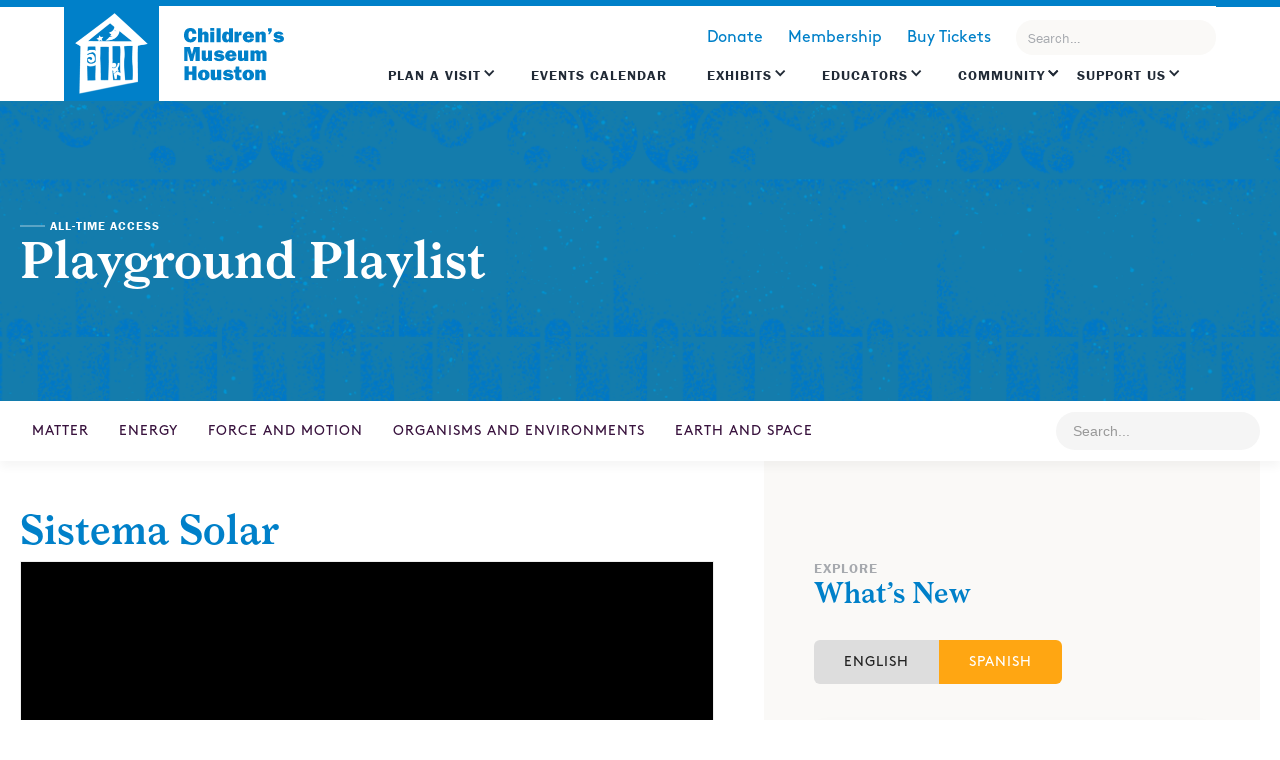

--- FILE ---
content_type: text/html; charset=utf-8
request_url: https://www.cmhouston.org/stem-videos-spanish/sistema-solar
body_size: 16068
content:
<!DOCTYPE html><!-- This site was created in Webflow. https://webflow.com --><!-- Last Published: Thu Jan 22 2026 20:50:43 GMT+0000 (Coordinated Universal Time) --><html data-wf-domain="www.cmhouston.org" data-wf-page="64dafc722868255d118410b6" data-wf-site="5d90d752d12b5bcf2d9d8632" data-wf-collection="64dafc722868255d11841097" data-wf-item-slug="sistema-solar"><head><meta charset="utf-8"/><title>Children’s Museum Houston</title><meta content="width=device-width, initial-scale=1" name="viewport"/><meta content="Webflow" name="generator"/><link href="https://cdn.prod.website-files.com/5d90d752d12b5bcf2d9d8632/css/cmhouston.webflow.shared.22c7ae5b3.css" rel="stylesheet" type="text/css" integrity="sha384-IseuWzvQhYtH6h2pcpc4lKfRT7kju6M3TQF8AK3wP6n/yaoiIsoRyKEZuTG8w1Me" crossorigin="anonymous"/><link href="https://fonts.googleapis.com" rel="preconnect"/><link href="https://fonts.gstatic.com" rel="preconnect" crossorigin="anonymous"/><script src="https://ajax.googleapis.com/ajax/libs/webfont/1.6.26/webfont.js" type="text/javascript"></script><script type="text/javascript">WebFont.load({  google: {    families: ["Inconsolata:400,700","Montserrat:100,100italic,200,200italic,300,300italic,400,400italic,500,500italic,600,600italic,700,700italic,800,800italic,900,900italic"]  }});</script><script src="https://use.typekit.net/rtf2tia.js" type="text/javascript"></script><script type="text/javascript">try{Typekit.load();}catch(e){}</script><script type="text/javascript">!function(o,c){var n=c.documentElement,t=" w-mod-";n.className+=t+"js",("ontouchstart"in o||o.DocumentTouch&&c instanceof DocumentTouch)&&(n.className+=t+"touch")}(window,document);</script><link href="https://cdn.prod.website-files.com/5d90d752d12b5bcf2d9d8632/5daf56cc1116381fbe0845de_CMH-favicon.png" rel="shortcut icon" type="image/x-icon"/><link href="https://cdn.prod.website-files.com/5d90d752d12b5bcf2d9d8632/5daf57245d7dc9f3b59e90f5_CMH-webclip.png" rel="apple-touch-icon"/><script async="" src="https://www.googletagmanager.com/gtag/js?id=G-565GR9EEVJ"></script><script type="text/javascript">window.dataLayer = window.dataLayer || [];function gtag(){dataLayer.push(arguments);}gtag('set', 'developer_id.dZGVlNj', true);gtag('js', new Date());gtag('config', 'G-565GR9EEVJ');</script><!-- Memberstack -->
<script src="https://api.memberstack.io/static/memberstack.js?webflow" data-memberstack-id="4ea10b3370831ee83c35479e71628a44"> </script>

<meta name="google-site-verification" content="_Wh2Z9BhSTzPuldK-i9CpBZ1dXg3bCKK2Df6JLFXfMk" />

<style>
  #\:1\.container{
    top: unset;
	bottom: 0;
  }
  .goog-te-banner-frame.skiptranslate {
    display: none !important;
    }
    #goog-gt-tt{
      display: none !important;
    }
  body {
    top: 0px !important;
    max-width: 100vw;
    overflow-x: hidden !important;
    }
  .ui.selection.dropdown .menu > .item {
    font-family: Brown, Arial, sans-serif;
	}
  .my-translator{
  	-webkit-appearance: none;
    -moz-appearance: none;
    background-position: right 50%;
    background-repeat: no-repeat;
    background-image: url([data-uri]…zTk0D/M+KzkRGPoQSdykiKJrBGpOhgJFYTWNEIiEeAAAMAzNENEOH+do8AAAAASUVORK5CYII=);
    padding: .1em;
    padding-right: 1.5em;
    width: 50%;
  }
@media only screen and (max-width: 1333px) {
  .collection-exhibit-item {
    width: calc(95%/2);
  }
}
@media screen and (max-width: 991px) {
  .topnav-menu.w-dropdown-list:not(.w--open){
    display:none;
  }
  .topnav-dropdown .topnav-menu.w-dropdown-list.w--open{
    background-image: unset;
    box-shadow: unset;
    width: unset;
    height: unset;
    left: unset;
    position: static;
  }
  .navigation-links {
    transition: right 0.3s ease-in-out;
  }
  
  .navigation-links.mobile-menu-open {
    display:block;
  }
}
</style>
<!-- Google Tag Manager -->
<script>(function(w,d,s,l,i){w[l]=w[l]||[];w[l].push({'gtm.start':
new Date().getTime(),event:'gtm.js'});var f=d.getElementsByTagName(s)[0],
j=d.createElement(s),dl=l!='dataLayer'?'&l='+l:'';j.async=true;j.src=
'https://www.googletagmanager.com/gtm.js?id='+i+dl;f.parentNode.insertBefore(j,f);
})(window,document,'script','dataLayer','GTM-MS3HV3P');</script>
<!-- End Google Tag Manager -->

<script src="https://sky.blackbaudcdn.net/static/og-web-loader/1/main.js" 
        data-envid="p-Dox3E60ReE6OH34Lj7b7Gg" 
        data-zone="usa">
</script></head><body><div class="copy-paste"><div class="section-topnav"><div class="covid-19-topnav"><div class="_1300-container announcement"><div class="collection-list-wrapper-15 w-dyn-list"><div role="list" class="collection-list-16 w-dyn-items"><div role="listitem" class="collection-item-33 w-dyn-item"><a href="https://www.cmhouston.org/news/temporarily-closed" class="special-messaging other-pages w-inline-block"><img src="https://cdn.prod.website-files.com/5d90d752d12b5bcf2d9d8632/5dc1df79bc456eb7f802d087_icon-exclamation.png" width="48" alt="exclamation point" class="image-60"/><div class="announcement-text">OPEN 9 am to 3 pm Saturday; CLOSED Sunday</div><div class="w-embed"><div style="display: none;" id="emergency-or-default"></div>
<div style="display: none;" id="apply-special"></div></div></a></div></div></div></div></div><div data-collapse="all" data-animation="over-right" data-duration="500" data-easing="ease-in" data-easing2="ease-out" data-no-scroll="1" role="banner" class="navigation w-nav"><div class="desktop-nav-menu"><div class="logo-flex"><a href="/" class="logo-block w-inline-block"><img src="https://cdn.prod.website-files.com/5d90d752d12b5bcf2d9d8632/5d911a1e7115f98692d1540d_CMH-logo.png" width="73" alt="" class="cmh-logo"/></a><a href="/" class="logo-text link-block-8 w-inline-block"><img src="https://cdn.prod.website-files.com/5d90d752d12b5bcf2d9d8632/5dae0377c9f3d8ef1507fee2_CMH-logo-blue.svg" width="140.5" alt="" class="image-38"/></a></div><div class="navigation-flex"><div class="navigation-links"><div class="topnav-secondary"><a href="#?bbFormId=3feeb546-c12a-4770-b4cf-9dfe46c8ec7c" class="secondary-link">Donate</a><a href="/membership" class="secondary-link">Membership</a><a href="https://cmh.ticketapp.org/portal/pages/admission_tickets" class="secondary-link">Buy Tickets</a><div data-hover="true" data-delay="0" class="dropdown-3 hide w-dropdown"><div class="ghost-button-nav white w-dropdown-toggle"><div class="icon-7 w-icon-dropdown-toggle"></div><div class="text-block-45">Tickets</div></div><nav class="dropdown-list-2 w-dropdown-list"><a href="http://1110.blackbaudhosting.com/1110/tickets?tab=3&amp;txobjid=dc738d77-f6f0-4eb4-9e35-6c36e0a21d86" class="dropdown-link-2 w-dropdown-link">General Admission</a><a href="http://1110.blackbaudhosting.com/1110/tickets?tab=3&amp;txobjid=212eaab3-270e-415a-b46e-1816c64b5bef" class="dropdown-link-3 w-dropdown-link">Members Tickets</a></nav></div><a href="http://1110.blackbaudhosting.com/1110/tickets?tab=3&amp;txobjid=dc738d77-f6f0-4eb4-9e35-6c36e0a21d86" target="_blank" class="secondary-link-copy">Buy Tickets</a><form action="/search" class="search-3 w-form"><input class="search-input-5 w-input" maxlength="256" name="query" placeholder="Search…" type="search" id="search-2" required=""/><input type="submit" class="search-button-3 w-button" value="Search"/></form></div><div class="topnav-links"><div data-delay="0" data-hover="true" class="topnav-dropdown w-dropdown"><div class="topnav-dropdown w-dropdown-toggle"><div class="icon w-icon-dropdown-toggle"></div><div class="text-block-60"><a href="/plan-a-visit" class="topnav-drop-link">Plan a Visit</a></div></div><nav class="topnav-menu plan w-clearfix w-dropdown-list"><a href="/visiting/admission" class="topnav-dropdown-menu w-dropdown-link">Admission</a><a href="/visiting/directions-and-parking" class="topnav-dropdown-menu w-dropdown-link">Directions and Parking</a><a href="/visiting/eat-and-shop" class="topnav-dropdown-menu w-dropdown-link">Eat and Shop</a><a href="/visiting/groups-and-field-experiences" class="topnav-dropdown-menu w-dropdown-link">Groups and Field Experiences</a><a href="https://www.cmhouston.org/visiting/host-an-event" class="topnav-dropdown-menu w-dropdown-link">Host an Event</a><a href="/visiting/birthday-parties" class="topnav-dropdown-menu w-dropdown-link">Birthday Parties</a><a href="/visiting/faq" class="topnav-dropdown-menu w-dropdown-link">FAQ</a><a href="https://www.cmhouston.org/page/all-discounts" class="topnav-dropdown-menu w-dropdown-link">Discounts</a><a href="/visiting/sensory-friendly-and-autism-resources" class="topnav-dropdown-menu w-dropdown-link">Sensory Friendly and Autism Resources</a><a href="/visiting/secret-spy-game-corporate-edition" class="topnav-dropdown-menu w-dropdown-link">Team Building</a><div class="visit-feature ata-feature bg"><h1 class="heading-243">Bring Your Students to Play with Science</h1><a href="https://www.cmhouston.org/visiting/groups-and-field-experiences" class="my-account-link">Learn More</a></div></nav></div><a href="/events" class="topnav-link w-inline-block"><div class="text-block-1132">Events Calendar</div></a><div data-delay="0" data-hover="true" class="topnav-dropdown w-dropdown"><div class="topnav-dropdown w-dropdown-toggle"><div class="icon w-icon-dropdown-toggle"></div><div><a href="/exhibits" class="topnav-drop-link">Exhibits</a></div></div><nav class="topnav-menu plan exhibits w-dropdown-list"><div class="exhibit-menu-flex"><div class="exhibits-menu-listings"><div class="w-dyn-list"><div role="list" class="submenu-list w-dyn-items w-row"><div role="listitem" class="collection-item-37 w-dyn-item w-col w-col-6"><a href="/exhibits/ecostation" class="topnav-dropdown-menu w-dropdown-link">EcoStation</a><div class="private-rental w-condition-invisible"><div class="private-rental-text">Temporarily Closed</div></div></div><div role="listitem" class="collection-item-37 w-dyn-item w-col w-col-6"><a href="/exhibits/exploration-zone" class="topnav-dropdown-menu w-dropdown-link">Exploration Zone</a><div class="private-rental w-condition-invisible"><div class="private-rental-text">Temporarily Closed</div></div></div><div role="listitem" class="collection-item-37 w-dyn-item w-col w-col-6"><a href="/exhibits/faithful-friends" class="topnav-dropdown-menu w-dropdown-link">Faithful Friends</a><div class="private-rental w-condition-invisible"><div class="private-rental-text">Temporarily Closed</div></div></div><div role="listitem" class="collection-item-37 w-dyn-item w-col w-col-6"><a href="/exhibits/flowworks" class="topnav-dropdown-menu w-dropdown-link">FlowWorks</a><div class="private-rental w-condition-invisible"><div class="private-rental-text">Temporarily Closed</div></div></div><div role="listitem" class="collection-item-37 w-dyn-item w-col w-col-6"><a href="/exhibits/genius-station" class="topnav-dropdown-menu w-dropdown-link">Genius Station</a><div class="private-rental w-condition-invisible"><div class="private-rental-text">Temporarily Closed</div></div></div><div role="listitem" class="collection-item-37 w-dyn-item w-col w-col-6"><a href="/exhibits/how-does-it-work" class="topnav-dropdown-menu w-dropdown-link">How Does It Work?</a><div class="private-rental w-condition-invisible"><div class="private-rental-text">Temporarily Closed</div></div></div><div role="listitem" class="collection-item-37 w-dyn-item w-col w-col-6"><a href="/exhibits/invention-convention" class="topnav-dropdown-menu w-dropdown-link">Invention Convention</a><div class="private-rental w-condition-invisible"><div class="private-rental-text">Temporarily Closed</div></div></div><div role="listitem" class="collection-item-37 w-dyn-item w-col w-col-6"><a href="/exhibits/kids-hall" class="topnav-dropdown-menu w-dropdown-link">Kids’ Hall</a><div class="private-rental w-condition-invisible"><div class="private-rental-text">Temporarily Closed</div></div></div><div role="listitem" class="collection-item-37 w-dyn-item w-col w-col-6"><a href="/exhibits/kidtropolis" class="topnav-dropdown-menu w-dropdown-link">Kidtropolis, USA</a><div class="private-rental w-condition-invisible"><div class="private-rental-text">Temporarily Closed</div></div></div><div role="listitem" class="collection-item-37 w-dyn-item w-col w-col-6"><a href="/exhibits/maker-annex" class="topnav-dropdown-menu w-dropdown-link">Maker Annex</a><div class="private-rental w-condition-invisible"><div class="private-rental-text">Temporarily Closed</div></div></div><div role="listitem" class="collection-item-37 w-dyn-item w-col w-col-6"><a href="/exhibits/parent-resource-library" class="topnav-dropdown-menu w-dropdown-link">Parent Resource Library</a><div class="private-rental w-condition-invisible"><div class="private-rental-text">Temporarily Closed</div></div></div><div role="listitem" class="collection-item-37 w-dyn-item w-col w-col-6"><a href="/exhibits/powerplay" class="topnav-dropdown-menu w-dropdown-link">PowerPlay</a><div class="private-rental w-condition-invisible"><div class="private-rental-text">Temporarily Closed</div></div></div><div role="listitem" class="collection-item-37 w-dyn-item w-col w-col-6"><a href="/exhibits/power-science-lab" class="topnav-dropdown-menu w-dropdown-link">Power Science Lab</a><div class="private-rental w-condition-invisible"><div class="private-rental-text">Temporarily Closed</div></div></div><div role="listitem" class="collection-item-37 w-dyn-item w-col w-col-6"><a href="/exhibits/secret-spy-game" class="topnav-dropdown-menu w-dropdown-link">SECRET Spy Game</a><div class="private-rental w-condition-invisible"><div class="private-rental-text">Temporarily Closed</div></div></div><div role="listitem" class="collection-item-37 w-dyn-item w-col w-col-6"><a href="/exhibits/tot-spot" class="topnav-dropdown-menu w-dropdown-link">Tot*Spot</a><div class="private-rental w-condition-invisible"><div class="private-rental-text">Temporarily Closed</div></div></div></div></div></div><div class="exhibits-menu-featured"><div class="topnav-feature-header">COMING SOON!</div><div class="topnav-feature-text">Tot*Spot Transformation</div><a href="https://www.cmhouston.org/news/tot-spot-transformation-in-progress" class="feature-button exhibits w-button">Learn More</a></div></div></nav></div><div data-delay="0" data-hover="true" class="topnav-dropdown alltimeaccess w-dropdown"><div class="topnav-dropdown alltimeaccess w-dropdown-toggle"><div class="icon w-icon-dropdown-toggle"></div><div><a href="/educators" class="topnav-drop-link">EDUCATORS</a></div></div><nav class="topnav-menu plan educators w-clearfix w-dropdown-list"><a href="https://www.cmhouston.org/outreach-programs/professional-development" target="_blank" class="topnav-dropdown-menu w-dropdown-link">Professional Development</a><a href="https://www.cmhouston.org/stem" target="_blank" class="topnav-dropdown-menu w-dropdown-link"><strong class="bold-text-20">K-5 Interactive STEM Videos</strong></a><a href="https://www.cmhouston.org/visiting/groups-and-field-experiences" target="_blank" class="topnav-dropdown-menu w-dropdown-link">School Field Trips</a><a href="https://www.cmhouston.org/outreach-programs/family-math-adventures" target="_blank" class="topnav-dropdown-menu w-dropdown-link">Family Math Adventures</a><a href="https://www.cmhouston.org/outreach-programs/parent-stars" target="_blank" class="topnav-dropdown-menu w-dropdown-link">School Family Learning Events</a><a href="https://www.cmhouston.org/events/maker-crew-ideamake-series" class="topnav-dropdown-menu w-dropdown-link">Chevron Maker Annex Workshops</a><a href="https://www.cmhouston.org/classroom-curriculum?exhibits=%5B%5D&amp;grades=%5B%5D&amp;page=1&amp;subject=%5B%5D&amp;videoActivity=video" class="topnav-dropdown-menu w-dropdown-link">Mr. O Videos</a><div class="visit-feature ata-feature"><div class="topnav-feature-header">Read Strong All Year Long</div><div class="topnav-feature-text smaller">We’re taking connectivity to the It&#x27;s time to get all children hooked on books!next level.</div><a href="https://www.cmhouston.org/outreach-programs/read-strong" class="my-account-link">Learn More</a></div></nav></div><div data-delay="0" data-hover="true" class="topnav-dropdown w-dropdown"><div class="topnav-dropdown last w-dropdown-toggle"><div class="icon w-icon-dropdown-toggle"></div><div class="icon w-icon-dropdown-toggle"></div><div><a href="/community-impact-old" class="topnav-drop-link">Community</a></div></div><nav class="topnav-menu plan community w-dropdown-list"><div class="columns-3 w-row"><div class="column-11 w-col w-col-6"><div class="readstrong-lockup"></div><div class="topnav-feature-header">Our Impact in Action</div><div class="_25-spacer"></div><a href="https://www.cmhouston.org/news?category=good%20news" class="feature-button community w-button">Good News</a></div><div class="column-12 w-col w-col-6"><a href="/community-impact" class="topnav-dropdown-menu w-dropdown-link">Impact</a><a href="https://www.cmhouston.org/outreach-programs/open-doors" class="topnav-dropdown-menu w-dropdown-link">Open Doors Access</a><a href="https://www.cmhouston.org/community/get-involved" class="topnav-dropdown-menu w-dropdown-link">Volunteer</a><a href="/community/donation-request" class="topnav-dropdown-menu w-dropdown-link">Donation Request</a></div></div></nav></div><div data-delay="0" data-hover="true" class="topnav-dropdown w-dropdown"><div class="topnav-dropdown w-dropdown-toggle"><div class="icon w-icon-dropdown-toggle"></div><div class="text-block-60"><a href="/support-us/support-us" class="topnav-drop-link">Support US</a></div></div><nav class="topnav-menu plan hide w-dropdown-list"><div class="columns-6 w-row"><div class="column-58 supportus w-col w-col-6"><div class="topnav-feature-header">Build Brighter Futures</div><div class="_25-spacer"></div><a href="https://cmh.ticketapp.org/portal/product/46" class="feature-button support w-button">Donate Now</a></div><div class="column-59 supportus w-col w-col-6"><a href="/support-us/dreambuilderscircle" class="topnav-dropdown-menu som supportourmission w-dropdown-link">Dream Builder Circle</a><a href="/support-us/the-crew" class="topnav-dropdown-menu som gnn w-dropdown-link">The CREW</a><a href="/support-us/fundraising-events" class="topnav-dropdown-menu fevents w-dropdown-link">Fundraising Events</a><a href="/support-us/corporate-sponsorship" class="topnav-dropdown-menu som thecrew w-dropdown-link">Corporate</a><a href="/support-us/contact-development-staff" class="topnav-dropdown-menu adcneeds w-dropdown-link">Contact</a></div></div></nav></div></div></div><div title="Menu" class="mobile-menu-icon w-nav-button"><div class="burger-3"><div class="burger-line"></div><div class="burger-line bl-mid"></div><div class="burger-line"></div></div></div></div></div></div></div><div class="section-small-header blue compudpot"><div class="_1300-container"><div class="header-flex"><div class="left-flex"><a href="/" class="line-block w-inline-block"><div class="line"></div><div>All-Time Access</div></a><div class="header-title"><h1 class="h1-banners">Playground Playlist</h1></div></div><div class="right-flex"><div class="pp-logo"><img src="https://cdn.prod.website-files.com/5d90d752d12b5bcf2d9d8632/5f886bb47ad389f4b83b7a04_compudopt-logo.png" loading="lazy" sizes="(max-width: 1226px) 100vw, 1226px" srcset="https://cdn.prod.website-files.com/5d90d752d12b5bcf2d9d8632/5f886bb47ad389f4b83b7a04_compudopt-logo-p-800.png 800w, https://cdn.prod.website-files.com/5d90d752d12b5bcf2d9d8632/5f886bb47ad389f4b83b7a04_compudopt-logo.png 1226w" alt="" class="image-78"/></div></div></div></div></div><div class="stem-sub-nav"><div class="_1300-container"><div class="grid_sub-nav"><div id="w-node-_88eba89b-53e0-0c63-c3b2-e6da056b4537-118410b6" class="sub-nav-wrap"><div class="w-dyn-list"><div role="list" class="collection-list-25 w-dyn-items"><div role="listitem" class="w-dyn-item"><a href="/stem-category/matter" class="sub-nav-link">Matter</a></div><div role="listitem" class="w-dyn-item"><a href="/stem-category/energy" class="sub-nav-link">Energy</a></div><div role="listitem" class="w-dyn-item"><a href="/stem-category/force-and-motion" class="sub-nav-link">Force and Motion</a></div><div role="listitem" class="w-dyn-item"><a href="/stem-category/organisms-and-environments" class="sub-nav-link">Organisms and Environments</a></div><div role="listitem" class="w-dyn-item"><a href="/stem-category/earth-and-space" class="sub-nav-link"> Earth and Space</a></div></div></div></div><div id="w-node-_88eba89b-53e0-0c63-c3b2-e6da056b453f-118410b6" class="form-block-6 w-form"><form id="email-form" name="email-form" data-name="Email Form" method="get" data-wf-page-id="64dafc722868255d118410b6" data-wf-element-id="88eba89b-53e0-0c63-c3b2-e6da056b4540"><input class="text-field-2 w-input" maxlength="256" name="name-2" data-name="Name 2" placeholder="Search..." type="text" id="name-2"/><input type="submit" data-wait="Please wait..." class="submit-button w-button" value="Submit"/></form><div class="w-form-done"><div>Thank you! Your submission has been received!</div></div><div class="w-form-fail"><div>Oops! Something went wrong while submitting the form.</div></div></div></div></div></div><div class="section-pp overflow-hidden"><div class="_1300-container"><div class="_60-40-flex"><div class="_60-width top-padding"><div><h5 class="heading-102">Featured Video</h5><h1 class="heading-142">Sistema Solar</h1><div class="w-richtext"><div class="w-embed w-iframe w-script"><iframe src=https://jbreiertest.h5p.com/content/1292079821624278148/embed aria-label="Factor X-Perimento: Sistema Solar" width="1088" height="637" frameborder="0" allowfullscreen="allowfullscreen" allow="autoplay *; geolocation *; microphone *; camera *; midi *; encrypted-media *"></iframe><script src=https://jbreiertest.h5p.com/js/h5p-resizer.js charset="UTF-8"></script></div></div><div style="padding-top:56.20608899297424%" class="video-4 w-video w-embed"><iframe class="embedly-embed" src="//cdn.embedly.com/widgets/media.html?src=https%3A%2F%2Fwww.youtube.com%2Fembed%2FKTXBscjjOUs%3Ffeature%3Doembed&display_name=YouTube&url=https%3A%2F%2Fwww.youtube.com%2Fwatch%3Fv%3DKTXBscjjOUs&image=https%3A%2F%2Fi.ytimg.com%2Fvi%2FKTXBscjjOUs%2Fhqdefault.jpg&key=96f1f04c5f4143bcb0f2e68c87d65feb&type=text%2Fhtml&schema=youtube" width="854" height="480" scrolling="no" title="YouTube embed" frameborder="0" allow="autoplay; fullscreen; encrypted-media; picture-in-picture;" allowfullscreen="true"></iframe></div><h5 class="heading-103">About</h5><div class="amounts w-richtext"><p><strong>TEKS: </strong>SCI.2.8A; SCI.2.8B; SCI.3.8A; SCI3.8B; SCI.4.8B<strong>‍</strong></p><p>‍</p><p><strong>Topics: </strong>solar system, sun, moon, planets, earth, gravity, orbit, revolution, rotation<strong>‍</strong></p><p>‍</p><p><strong>Description: </strong>Cante y aprenda sobre el sol, la luna y los planetas, y cómo la gravedad influye en sus órbitas y rotaciones.</p></div><div class="spacer-50"></div><div class="grid_3buttons"><div id="w-node-b0007e9c-9561-23fd-25a5-3127da1ba57c-118410b6" class="prompt-wrap hide-stem-page"><a data-w-id="b0007e9c-9561-23fd-25a5-3127da1ba57d" href="#" class="button-2 w-button">PDF Downloads</a><div style="opacity:0" class="prompt-pop-up"><div>Lorem ipsum dolor sit amet, consectetur adipiscing elit</div></div></div><div id="w-node-b0007e9c-9561-23fd-25a5-3127da1ba582-118410b6" class="prompt-wrap"><a href="https://cdn.prod.website-files.com/5d90e236ae002265c564f7ef/653aa25765ee145eee6ce13c_Conexi%E0%B8%82n%20con%20los%20padres%20-%20Alrededor%20del%20Mundo.pdf" data-w-id="b0007e9c-9561-23fd-25a5-3127da1ba583" class="button-2 w-button">Mensaje Para Padres</a><div style="opacity:0" class="prompt-pop-up"><div>HOLA PADRES: ¡Tenemos más sugerencias de cosas divertidas para probar en casa! ¡Descarga nuestra Conexión para Padres aquí!</div></div></div><div id="w-node-b0007e9c-9561-23fd-25a5-3127da1ba588-118410b6" class="prompt-wrap"><a href="https://cdn.prod.website-files.com/5d90e236ae002265c564f7ef/65314bd923aa3faa4c149a97_Actividad%20-%20Sistema%20Solar%20-%20Rotaci%E0%B8%82n%2C%20Rotaci%E0%B8%82n%2C%20Revoluci%E0%B8%82n.pdf" data-w-id="b0007e9c-9561-23fd-25a5-3127da1ba589" class="button-2 w-button">Hoja de Actividades</a><div class="prompt-pop-up activitysheetspanish"><div>¿Quieres seguir explorando? ¡Prueba esta actividad después de ver el vídeo!</div></div></div></div></div></div><div class="_40-width-static"><div class="position-relative"><div class="margin-bottom-32"><h5>Explore</h5><h2 class="heading-143">What’s New</h2></div><div data-current="spanish" data-easing="ease" data-duration-in="300" data-duration-out="100" class="w-tabs"><div class="tabs-menu-6 w-tab-menu"><a data-w-tab="english" class="video-tab eng w-inline-block w-tab-link"><div>english</div></a><a data-w-tab="spanish" class="video-tab spa w-inline-block w-tab-link w--current"><div>spanish</div></a></div><div class="w-tab-content"><div data-w-tab="english" class="w-tab-pane"><div class="w-dyn-list"><div role="list" class="collection-list-23 w-dyn-items"><div role="listitem" class="collection-item-43 w-dyn-item"><a data-w-id="88eba89b-53e0-0c63-c3b2-e6da056b4577" href="/stem-videos/eco-beams-the-bees" class="related-video w-inline-block"><div style="background-image:url(&quot;https://cdn.prod.website-files.com/5d90e236ae002265c564f7ef/652598602c5a6103aa1f2869_ECO%20Beams%20the%20Bees%20Eng.jpg&quot;)" class="related-thumbnail"><div class="related-overlay"><div class="play-button-circle related"><img loading="lazy" src="https://cdn.prod.website-files.com/5d90d752d12b5bcf2d9d8632/5db85649e2e03445929b1462_icon-play-button.svg" alt="" class="video-icon-related"/></div></div></div><div class="related-title"><h4 class="no-margin">Eco Beams the Bees</h4></div><div style="opacity:0;-webkit-transform:translate3d(0, -16px, 0) scale3d(1, 1, 1) rotateX(0) rotateY(0) rotateZ(0) skew(0, 0);-moz-transform:translate3d(0, -16px, 0) scale3d(1, 1, 1) rotateX(0) rotateY(0) rotateZ(0) skew(0, 0);-ms-transform:translate3d(0, -16px, 0) scale3d(1, 1, 1) rotateX(0) rotateY(0) rotateZ(0) skew(0, 0);transform:translate3d(0, -16px, 0) scale3d(1, 1, 1) rotateX(0) rotateY(0) rotateZ(0) skew(0, 0)" class="video-prompt-pop-up"><div>Join Eco the Alien in learning all about the importance of bees and the flow of energy through ecosystems.</div></div></a></div><div role="listitem" class="collection-item-43 w-dyn-item"><a data-w-id="88eba89b-53e0-0c63-c3b2-e6da056b4577" href="/stem-videos/eco-tomato-life-cycle" class="related-video w-inline-block"><div style="background-image:url(&quot;https://cdn.prod.website-files.com/5d90e236ae002265c564f7ef/652597fa5dfb036da325f776_ECO%20tomato%20life%20cycle%20Eng.jpg&quot;)" class="related-thumbnail"><div class="related-overlay"><div class="play-button-circle related"><img loading="lazy" src="https://cdn.prod.website-files.com/5d90d752d12b5bcf2d9d8632/5db85649e2e03445929b1462_icon-play-button.svg" alt="" class="video-icon-related"/></div></div></div><div class="related-title"><h4 class="no-margin">Eco! Tomato Life Cycle</h4></div><div style="opacity:0;-webkit-transform:translate3d(0, -16px, 0) scale3d(1, 1, 1) rotateX(0) rotateY(0) rotateZ(0) skew(0, 0);-moz-transform:translate3d(0, -16px, 0) scale3d(1, 1, 1) rotateX(0) rotateY(0) rotateZ(0) skew(0, 0);-ms-transform:translate3d(0, -16px, 0) scale3d(1, 1, 1) rotateX(0) rotateY(0) rotateZ(0) skew(0, 0);transform:translate3d(0, -16px, 0) scale3d(1, 1, 1) rotateX(0) rotateY(0) rotateZ(0) skew(0, 0)" class="video-prompt-pop-up"><div>Come sing along and learn about the life cycle of a tomato plant!</div></div></a></div><div role="listitem" class="collection-item-43 w-dyn-item"><a data-w-id="88eba89b-53e0-0c63-c3b2-e6da056b4577" href="/stem-videos/eco-insect-life-cycle" class="related-video w-inline-block"><div style="background-image:url(&quot;https://cdn.prod.website-files.com/5d90e236ae002265c564f7ef/6525978275d07780a15a9759_ECO%20Insect%20life%20cycle%20Eng.jpg&quot;)" class="related-thumbnail"><div class="related-overlay"><div class="play-button-circle related"><img loading="lazy" src="https://cdn.prod.website-files.com/5d90d752d12b5bcf2d9d8632/5db85649e2e03445929b1462_icon-play-button.svg" alt="" class="video-icon-related"/></div></div></div><div class="related-title"><h4 class="no-margin">Eco! Insect Life Cycle</h4></div><div style="opacity:0;-webkit-transform:translate3d(0, -16px, 0) scale3d(1, 1, 1) rotateX(0) rotateY(0) rotateZ(0) skew(0, 0);-moz-transform:translate3d(0, -16px, 0) scale3d(1, 1, 1) rotateX(0) rotateY(0) rotateZ(0) skew(0, 0);-ms-transform:translate3d(0, -16px, 0) scale3d(1, 1, 1) rotateX(0) rotateY(0) rotateZ(0) skew(0, 0);transform:translate3d(0, -16px, 0) scale3d(1, 1, 1) rotateX(0) rotateY(0) rotateZ(0) skew(0, 0)" class="video-prompt-pop-up"><div>Come sing along and learn about the life cycle of our little friends, INSECTS!</div></div></a></div><div role="listitem" class="collection-item-43 w-dyn-item"><a data-w-id="88eba89b-53e0-0c63-c3b2-e6da056b4577" href="/stem-videos/eco-feeds-an-owl" class="related-video w-inline-block"><div style="background-image:url(&quot;https://cdn.prod.website-files.com/5d90e236ae002265c564f7ef/652596fdea2f6ed1dc89f43a_ECO%20Feeds%20an%20owl%20Eng.jpg&quot;)" class="related-thumbnail"><div class="related-overlay"><div class="play-button-circle related"><img loading="lazy" src="https://cdn.prod.website-files.com/5d90d752d12b5bcf2d9d8632/5db85649e2e03445929b1462_icon-play-button.svg" alt="" class="video-icon-related"/></div></div></div><div class="related-title"><h4 class="no-margin">Eco Feeds an Owl</h4></div><div style="opacity:0;-webkit-transform:translate3d(0, -16px, 0) scale3d(1, 1, 1) rotateX(0) rotateY(0) rotateZ(0) skew(0, 0);-moz-transform:translate3d(0, -16px, 0) scale3d(1, 1, 1) rotateX(0) rotateY(0) rotateZ(0) skew(0, 0);-ms-transform:translate3d(0, -16px, 0) scale3d(1, 1, 1) rotateX(0) rotateY(0) rotateZ(0) skew(0, 0);transform:translate3d(0, -16px, 0) scale3d(1, 1, 1) rotateX(0) rotateY(0) rotateZ(0) skew(0, 0)" class="video-prompt-pop-up"><div>Eco the Alien is hard at work preparing a feast for an owl! But does he need to cook for an owl, and does he have the right ingredients? Learn all about food chains!</div></div></a></div><div role="listitem" class="collection-item-43 w-dyn-item"><a data-w-id="88eba89b-53e0-0c63-c3b2-e6da056b4577" href="/stem-videos/eco-frog-life-cycle" class="related-video w-inline-block"><div style="background-image:url(&quot;https://cdn.prod.website-files.com/5d90e236ae002265c564f7ef/6525966852f7acbb920bcead_ECO%20Frog%20life%20cycle%20Eng.jpg&quot;)" class="related-thumbnail"><div class="related-overlay"><div class="play-button-circle related"><img loading="lazy" src="https://cdn.prod.website-files.com/5d90d752d12b5bcf2d9d8632/5db85649e2e03445929b1462_icon-play-button.svg" alt="" class="video-icon-related"/></div></div></div><div class="related-title"><h4 class="no-margin">Eco! Frog Life Cycle</h4></div><div style="opacity:0;-webkit-transform:translate3d(0, -16px, 0) scale3d(1, 1, 1) rotateX(0) rotateY(0) rotateZ(0) skew(0, 0);-moz-transform:translate3d(0, -16px, 0) scale3d(1, 1, 1) rotateX(0) rotateY(0) rotateZ(0) skew(0, 0);-ms-transform:translate3d(0, -16px, 0) scale3d(1, 1, 1) rotateX(0) rotateY(0) rotateZ(0) skew(0, 0);transform:translate3d(0, -16px, 0) scale3d(1, 1, 1) rotateX(0) rotateY(0) rotateZ(0) skew(0, 0)" class="video-prompt-pop-up"><div>Come sing along and learn about the life cycle of our slimy friends, FROGS!</div></div></a></div><div role="listitem" class="collection-item-43 w-dyn-item"><a data-w-id="88eba89b-53e0-0c63-c3b2-e6da056b4577" href="/stem-videos/eco-looks-at-animals" class="related-video w-inline-block"><div style="background-image:url(&quot;https://cdn.prod.website-files.com/5d90e236ae002265c564f7ef/65400e21bb4d979ac2a1422a_ECO%20Animal%20Char%20Eng.jpeg&quot;)" class="related-thumbnail"><div class="related-overlay"><div class="play-button-circle related"><img loading="lazy" src="https://cdn.prod.website-files.com/5d90d752d12b5bcf2d9d8632/5db85649e2e03445929b1462_icon-play-button.svg" alt="" class="video-icon-related"/></div></div></div><div class="related-title"><h4 class="no-margin">Eco Looks at Animals</h4></div><div style="opacity:0;-webkit-transform:translate3d(0, -16px, 0) scale3d(1, 1, 1) rotateX(0) rotateY(0) rotateZ(0) skew(0, 0);-moz-transform:translate3d(0, -16px, 0) scale3d(1, 1, 1) rotateX(0) rotateY(0) rotateZ(0) skew(0, 0);-ms-transform:translate3d(0, -16px, 0) scale3d(1, 1, 1) rotateX(0) rotateY(0) rotateZ(0) skew(0, 0);transform:translate3d(0, -16px, 0) scale3d(1, 1, 1) rotateX(0) rotateY(0) rotateZ(0) skew(0, 0)" class="video-prompt-pop-up"><div>Don your Eco-Dex Glasses along with Eco the Alien and Museum Educator Danni to learn all about the characteristics and adaptive traits of animals!</div></div></a></div><div role="listitem" class="collection-item-43 w-dyn-item"><a data-w-id="88eba89b-53e0-0c63-c3b2-e6da056b4577" href="/stem-videos/eco-what-are-plants" class="related-video w-inline-block"><div style="background-image:url(&quot;https://cdn.prod.website-files.com/5d90e236ae002265c564f7ef/6525955f18beed7e5e04c4f3_ECO%20what%20are%20plants.jpg&quot;)" class="related-thumbnail"><div class="related-overlay"><div class="play-button-circle related"><img loading="lazy" src="https://cdn.prod.website-files.com/5d90d752d12b5bcf2d9d8632/5db85649e2e03445929b1462_icon-play-button.svg" alt="" class="video-icon-related"/></div></div></div><div class="related-title"><h4 class="no-margin">Eco! What Are Plants?</h4></div><div style="opacity:0;-webkit-transform:translate3d(0, -16px, 0) scale3d(1, 1, 1) rotateX(0) rotateY(0) rotateZ(0) skew(0, 0);-moz-transform:translate3d(0, -16px, 0) scale3d(1, 1, 1) rotateX(0) rotateY(0) rotateZ(0) skew(0, 0);-ms-transform:translate3d(0, -16px, 0) scale3d(1, 1, 1) rotateX(0) rotateY(0) rotateZ(0) skew(0, 0);transform:translate3d(0, -16px, 0) scale3d(1, 1, 1) rotateX(0) rotateY(0) rotateZ(0) skew(0, 0)" class="video-prompt-pop-up"><div>Learn all about the world of plants along with Eco the Alien as he shrinks himself down for an insect-guided tour of a plant.</div></div></a></div></div></div></div><div data-w-tab="spanish" class="w-tab-pane w--tab-active"><div class="w-dyn-list"><div role="list" class="collection-list-23 w-dyn-items"><div role="listitem" class="collection-item-43 w-dyn-item"><a data-w-id="88eba89b-53e0-0c63-c3b2-e6da056b4587" href="/stem-videos-spanish/eco-hace-de-las-abejas" class="related-video w-inline-block"><div style="background-image:url(&quot;https://cdn.prod.website-files.com/5d90e236ae002265c564f7ef/6525ad8dd271b9b0ca8506fe_ECO%20Beams%20the%20Bees%20Spa.jpg&quot;)" class="related-thumbnail"><div class="related-overlay"><div class="play-button-circle related"><img loading="lazy" src="https://cdn.prod.website-files.com/5d90d752d12b5bcf2d9d8632/5db85649e2e03445929b1462_icon-play-button.svg" alt="" class="video-icon-related"/></div></div></div><div class="related-title"><h4 class="no-margin">Eco Hace de Las Abejas</h4></div><div style="opacity:0;-webkit-transform:translate3d(0, -16px, 0) scale3d(1, 1, 1) rotateX(0) rotateY(0) rotateZ(0) skew(0, 0);-moz-transform:translate3d(0, -16px, 0) scale3d(1, 1, 1) rotateX(0) rotateY(0) rotateZ(0) skew(0, 0);-ms-transform:translate3d(0, -16px, 0) scale3d(1, 1, 1) rotateX(0) rotateY(0) rotateZ(0) skew(0, 0);transform:translate3d(0, -16px, 0) scale3d(1, 1, 1) rotateX(0) rotateY(0) rotateZ(0) skew(0, 0)" class="video-prompt-pop-up"><div>Acompaña a Eco el Extraterrestre para aprender todo sobre la importancia de las abejas y el flujo de energía a través de los ecosistemas.</div></div></a></div><div role="listitem" class="collection-item-43 w-dyn-item"><a data-w-id="88eba89b-53e0-0c63-c3b2-e6da056b4587" href="/stem-videos-spanish/eco-ciclo-de-vida-del-tomate" class="related-video w-inline-block"><div style="background-image:url(&quot;https://cdn.prod.website-files.com/5d90e236ae002265c564f7ef/6525ad0f36d894e867763657_ECO%20Tomato%20life%20cycle%20Spa.jpg&quot;)" class="related-thumbnail"><div class="related-overlay"><div class="play-button-circle related"><img loading="lazy" src="https://cdn.prod.website-files.com/5d90d752d12b5bcf2d9d8632/5db85649e2e03445929b1462_icon-play-button.svg" alt="" class="video-icon-related"/></div></div></div><div class="related-title"><h4 class="no-margin">¡Eco! Ciclo de Vida del Tomate</h4></div><div style="opacity:0;-webkit-transform:translate3d(0, -16px, 0) scale3d(1, 1, 1) rotateX(0) rotateY(0) rotateZ(0) skew(0, 0);-moz-transform:translate3d(0, -16px, 0) scale3d(1, 1, 1) rotateX(0) rotateY(0) rotateZ(0) skew(0, 0);-ms-transform:translate3d(0, -16px, 0) scale3d(1, 1, 1) rotateX(0) rotateY(0) rotateZ(0) skew(0, 0);transform:translate3d(0, -16px, 0) scale3d(1, 1, 1) rotateX(0) rotateY(0) rotateZ(0) skew(0, 0)" class="video-prompt-pop-up"><div>Ven a cantar y a conocer el ciclo de vida de una planta de tomate.</div></div></a></div><div role="listitem" class="collection-item-43 w-dyn-item"><a data-w-id="88eba89b-53e0-0c63-c3b2-e6da056b4587" href="/stem-videos-spanish/eco-ciclo-de-vida-de-los-insectos" class="related-video w-inline-block"><div style="background-image:url(&quot;https://cdn.prod.website-files.com/5d90e236ae002265c564f7ef/6525abe67bc6077c6ba991a9_ECO%20Insect%20life%20cycle%20Spa.jpg&quot;)" class="related-thumbnail"><div class="related-overlay"><div class="play-button-circle related"><img loading="lazy" src="https://cdn.prod.website-files.com/5d90d752d12b5bcf2d9d8632/5db85649e2e03445929b1462_icon-play-button.svg" alt="" class="video-icon-related"/></div></div></div><div class="related-title"><h4 class="no-margin">¡Eco! Ciclo de Vida de Los Insectos</h4></div><div style="opacity:0;-webkit-transform:translate3d(0, -16px, 0) scale3d(1, 1, 1) rotateX(0) rotateY(0) rotateZ(0) skew(0, 0);-moz-transform:translate3d(0, -16px, 0) scale3d(1, 1, 1) rotateX(0) rotateY(0) rotateZ(0) skew(0, 0);-ms-transform:translate3d(0, -16px, 0) scale3d(1, 1, 1) rotateX(0) rotateY(0) rotateZ(0) skew(0, 0);transform:translate3d(0, -16px, 0) scale3d(1, 1, 1) rotateX(0) rotateY(0) rotateZ(0) skew(0, 0)" class="video-prompt-pop-up"><div>Ven a cantar y a conocer el ciclo de vida de nuestros pequeños amigos, ¡los INSECTOS!</div></div></a></div><div role="listitem" class="collection-item-43 w-dyn-item"><a data-w-id="88eba89b-53e0-0c63-c3b2-e6da056b4587" href="/stem-videos-spanish/eco-alimenta-a-un-buho" class="related-video w-inline-block"><div style="background-image:url(&quot;https://cdn.prod.website-files.com/5d90e236ae002265c564f7ef/6525aad110faf129a1b2f33b_ECO%20Feeds%20an%20owl%20Spa.jpg&quot;)" class="related-thumbnail"><div class="related-overlay"><div class="play-button-circle related"><img loading="lazy" src="https://cdn.prod.website-files.com/5d90d752d12b5bcf2d9d8632/5db85649e2e03445929b1462_icon-play-button.svg" alt="" class="video-icon-related"/></div></div></div><div class="related-title"><h4 class="no-margin">Eco Alimenta a un Búho</h4></div><div style="opacity:0;-webkit-transform:translate3d(0, -16px, 0) scale3d(1, 1, 1) rotateX(0) rotateY(0) rotateZ(0) skew(0, 0);-moz-transform:translate3d(0, -16px, 0) scale3d(1, 1, 1) rotateX(0) rotateY(0) rotateZ(0) skew(0, 0);-ms-transform:translate3d(0, -16px, 0) scale3d(1, 1, 1) rotateX(0) rotateY(0) rotateZ(0) skew(0, 0);transform:translate3d(0, -16px, 0) scale3d(1, 1, 1) rotateX(0) rotateY(0) rotateZ(0) skew(0, 0)" class="video-prompt-pop-up"><div>Eco el Extraterrestre está preparando un festín para un búho. Pero, ¿tiene que cocinar para un búho y tiene los ingredientes adecuados? Aprende todo sobre las cadenas alimentarias.</div></div></a></div><div role="listitem" class="collection-item-43 w-dyn-item"><a data-w-id="88eba89b-53e0-0c63-c3b2-e6da056b4587" href="/stem-videos-spanish/eco-ciclo-de-vida-de-las-ranas" class="related-video w-inline-block"><div style="background-image:url(&quot;https://cdn.prod.website-files.com/5d90e236ae002265c564f7ef/6525a9aae290dbb74dc2abaa_ECO%20Frog%20life%20cycle%20Spa.jpg&quot;)" class="related-thumbnail"><div class="related-overlay"><div class="play-button-circle related"><img loading="lazy" src="https://cdn.prod.website-files.com/5d90d752d12b5bcf2d9d8632/5db85649e2e03445929b1462_icon-play-button.svg" alt="" class="video-icon-related"/></div></div></div><div class="related-title"><h4 class="no-margin">¡Eco! Ciclo de Vida de Las Ranas</h4></div><div style="opacity:0;-webkit-transform:translate3d(0, -16px, 0) scale3d(1, 1, 1) rotateX(0) rotateY(0) rotateZ(0) skew(0, 0);-moz-transform:translate3d(0, -16px, 0) scale3d(1, 1, 1) rotateX(0) rotateY(0) rotateZ(0) skew(0, 0);-ms-transform:translate3d(0, -16px, 0) scale3d(1, 1, 1) rotateX(0) rotateY(0) rotateZ(0) skew(0, 0);transform:translate3d(0, -16px, 0) scale3d(1, 1, 1) rotateX(0) rotateY(0) rotateZ(0) skew(0, 0)" class="video-prompt-pop-up"><div>Ven a cantar y a conocer el ciclo de vida de nuestras babosas amigas, ¡las RANAS!</div></div></a></div><div role="listitem" class="collection-item-43 w-dyn-item"><a data-w-id="88eba89b-53e0-0c63-c3b2-e6da056b4587" href="/stem-videos-spanish/eco-mira-a-los-animales" class="related-video w-inline-block"><div style="background-image:url(&quot;https://cdn.prod.website-files.com/5d90e236ae002265c564f7ef/6525aa15b447982054bbd60e_ECO%20Animal%20Char%20Spa.jpg&quot;)" class="related-thumbnail"><div class="related-overlay"><div class="play-button-circle related"><img loading="lazy" src="https://cdn.prod.website-files.com/5d90d752d12b5bcf2d9d8632/5db85649e2e03445929b1462_icon-play-button.svg" alt="" class="video-icon-related"/></div></div></div><div class="related-title"><h4 class="no-margin">Eco Mira a Los Animales</h4></div><div style="opacity:0;-webkit-transform:translate3d(0, -16px, 0) scale3d(1, 1, 1) rotateX(0) rotateY(0) rotateZ(0) skew(0, 0);-moz-transform:translate3d(0, -16px, 0) scale3d(1, 1, 1) rotateX(0) rotateY(0) rotateZ(0) skew(0, 0);-ms-transform:translate3d(0, -16px, 0) scale3d(1, 1, 1) rotateX(0) rotateY(0) rotateZ(0) skew(0, 0);transform:translate3d(0, -16px, 0) scale3d(1, 1, 1) rotateX(0) rotateY(0) rotateZ(0) skew(0, 0)" class="video-prompt-pop-up"><div>Ponte tus gafas Eco-Dex junto con el extraterrestre Eco y la educadora del museo Viri para aprender todo sobre las características y los rasgos adaptativos de los animales.</div></div></a></div><div role="listitem" class="collection-item-43 w-dyn-item"><a data-w-id="88eba89b-53e0-0c63-c3b2-e6da056b4587" href="/stem-videos-spanish/eco-que-son-las-plantas" class="related-video w-inline-block"><div style="background-image:url(&quot;https://cdn.prod.website-files.com/5d90e236ae002265c564f7ef/6525955f18beed7e5e04c4f3_ECO%20what%20are%20plants.jpg&quot;)" class="related-thumbnail"><div class="related-overlay"><div class="play-button-circle related"><img loading="lazy" src="https://cdn.prod.website-files.com/5d90d752d12b5bcf2d9d8632/5db85649e2e03445929b1462_icon-play-button.svg" alt="" class="video-icon-related"/></div></div></div><div class="related-title"><h4 class="no-margin">¡Eco! ¿Qué Son Las Plantas?</h4></div><div style="opacity:0;-webkit-transform:translate3d(0, -16px, 0) scale3d(1, 1, 1) rotateX(0) rotateY(0) rotateZ(0) skew(0, 0);-moz-transform:translate3d(0, -16px, 0) scale3d(1, 1, 1) rotateX(0) rotateY(0) rotateZ(0) skew(0, 0);-ms-transform:translate3d(0, -16px, 0) scale3d(1, 1, 1) rotateX(0) rotateY(0) rotateZ(0) skew(0, 0);transform:translate3d(0, -16px, 0) scale3d(1, 1, 1) rotateX(0) rotateY(0) rotateZ(0) skew(0, 0)" class="video-prompt-pop-up"><div>Aprende todo sobre el mundo de las plantas junto a Eco el Extraterrestre mientras se encoge para hacer una visita guiada por insectos a una planta.</div></div></a></div></div></div></div></div></div></div><div class="right-side-overflow"></div></div></div><div class="spacer-50"></div></div><div class="_1300-container"><div class="accent-divider"></div><div class="spacer-50"></div><h1 class="center">Elementary Curriculum</h1><div class="pp-collection w-dyn-list"><div role="list" class="pp-list w-dyn-items"><div role="listitem" class="pp-item w-dyn-item"><a href="/grades/kindergarten" class="pp-card w-inline-block"><img loading="lazy" alt="" src="https://cdn.prod.website-files.com/5d90e236ae002265c564f7ef/64d6ddc8ab17a00828d43e05_Group-1.svg" class="interest-icon"/><h4 class="center body">Kindergarten</h4><p class="center body">Explore Videos</p></a></div><div role="listitem" class="pp-item w-dyn-item"><a href="/grades/1st-grade" class="pp-card w-inline-block"><img loading="lazy" alt="" src="https://cdn.prod.website-files.com/5d90e236ae002265c564f7ef/64d6dde83365e9c659f08509_Group-2.svg" class="interest-icon"/><h4 class="center body">1st Grade</h4><p class="center body">Explore Videos</p></a></div><div role="listitem" class="pp-item w-dyn-item"><a href="/grades/2nd-grade" class="pp-card w-inline-block"><img loading="lazy" alt="" src="https://cdn.prod.website-files.com/5d90e236ae002265c564f7ef/64d6ddf304a893ff7efab540_Group-3.svg" class="interest-icon"/><h4 class="center body">2nd Grade</h4><p class="center body">Explore Videos</p></a></div><div role="listitem" class="pp-item w-dyn-item"><a href="/grades/3rd-grade" class="pp-card w-inline-block"><img loading="lazy" alt="" src="https://cdn.prod.website-files.com/5d90e236ae002265c564f7ef/64d6ddff0d288365016048e5_Group-4.svg" class="interest-icon"/><h4 class="center body">3rd Grade</h4><p class="center body">Explore Videos</p></a></div><div role="listitem" class="pp-item w-dyn-item"><a href="/grades/4th-grade" class="pp-card w-inline-block"><img loading="lazy" alt="" src="https://cdn.prod.website-files.com/5d90e236ae002265c564f7ef/64d6de0804a893ff7efac38f_Group-5.svg" class="interest-icon"/><h4 class="center body">4th Grade</h4><p class="center body">Explore Videos</p></a></div><div role="listitem" class="pp-item w-dyn-item"><a href="/grades/5th-grade" class="pp-card w-inline-block"><img loading="lazy" alt="" src="https://cdn.prod.website-files.com/5d90e236ae002265c564f7ef/64d6de100d288365016052d0_Group-6.svg" class="interest-icon"/><h4 class="center body">5th Grade</h4><p class="center body">Explore Videos</p></a></div></div></div></div></div><div class="section-footer"><div class="_1300-container"><div class="div-block-40"><div class="html-embed hide w-embed"><div id="google_translate_element" style="display:none"></div>

<select style="text-indent: 5px" name="languages" id="language" onChange="changeLanguageByButtonClick()" class="form-field dropdown">
  <option  value="en">English</option>
  <option  value="es">Spanish</option>
</select></div></div><div class="spacer-30"></div><div class="div-block-4"><div class="left"><h2 class="h2-white footer">A Playground for Your Mind™</h2></div><div class="footer-sponsors"><img src="https://cdn.prod.website-files.com/5d90d752d12b5bcf2d9d8632/624efc6caacf62eb9cf92fd2_alliance_accredited_white_photoshopped.png" width="89" sizes="89px" srcset="https://cdn.prod.website-files.com/5d90d752d12b5bcf2d9d8632/624efc6caacf62eb9cf92fd2_alliance_accredited_white_photoshopped-p-500.png 500w, https://cdn.prod.website-files.com/5d90d752d12b5bcf2d9d8632/624efc6caacf62eb9cf92fd2_alliance_accredited_white_photoshopped.png 997w" alt="" class="read-strong-logo aam"/><a href="https://give.org/charity-reviews/other/childrens-museum-houston-in-houston-tx-0915-8458" target="_blank" class="houclean-footer w-inline-block"><img src="https://cdn.prod.website-files.com/5d90d752d12b5bcf2d9d8632/682b8896d0d9024b4270438f_1245.png" width="Auto" height="Auto" id="https-www.bbb.org-us-tx-houston-charity-review-charity-childrens-museum-houston-0915-8458" alt="" class="hou-clean"/></a><img src="https://cdn.prod.website-files.com/5d90d752d12b5bcf2d9d8632/66301129f74ce92342a18e26_KultureCity_PRIMARY_WHITEOUT%20(1).png" loading="lazy" width="131" sizes="131px" alt="" srcset="https://cdn.prod.website-files.com/5d90d752d12b5bcf2d9d8632/66301129f74ce92342a18e26_KultureCity_PRIMARY_WHITEOUT%20(1)-p-500.png 500w, https://cdn.prod.website-files.com/5d90d752d12b5bcf2d9d8632/66301129f74ce92342a18e26_KultureCity_PRIMARY_WHITEOUT%20(1)-p-800.png 800w, https://cdn.prod.website-files.com/5d90d752d12b5bcf2d9d8632/66301129f74ce92342a18e26_KultureCity_PRIMARY_WHITEOUT%20(1)-p-1080.png 1080w, https://cdn.prod.website-files.com/5d90d752d12b5bcf2d9d8632/66301129f74ce92342a18e26_KultureCity_PRIMARY_WHITEOUT%20(1)-p-1600.png 1600w, https://cdn.prod.website-files.com/5d90d752d12b5bcf2d9d8632/66301129f74ce92342a18e26_KultureCity_PRIMARY_WHITEOUT%20(1)-p-2000.png 2000w, https://cdn.prod.website-files.com/5d90d752d12b5bcf2d9d8632/66301129f74ce92342a18e26_KultureCity_PRIMARY_WHITEOUT%20(1).png 2605w" class="kulture-city"/><a href="https://www.houcalendar.com/" target="_blank" class="w-inline-block"><img src="https://cdn.prod.website-files.com/5d90d752d12b5bcf2d9d8632/6967be84501a66fbff6af0bf_large-HAA_MOCA_Logo_Horizontal_White.png" sizes="(max-width: 479px) 100vw, 240px" width="240" id="https-www.houcalendar.com" alt="" srcset="https://cdn.prod.website-files.com/5d90d752d12b5bcf2d9d8632/6967be84501a66fbff6af0bf_large-HAA_MOCA_Logo_Horizontal_White-p-500.png 500w, https://cdn.prod.website-files.com/5d90d752d12b5bcf2d9d8632/6967be84501a66fbff6af0bf_large-HAA_MOCA_Logo_Horizontal_White-p-800.png 800w, https://cdn.prod.website-files.com/5d90d752d12b5bcf2d9d8632/6967be84501a66fbff6af0bf_large-HAA_MOCA_Logo_Horizontal_White-p-1080.png 1080w, https://cdn.prod.website-files.com/5d90d752d12b5bcf2d9d8632/6967be84501a66fbff6af0bf_large-HAA_MOCA_Logo_Horizontal_White.png 1280w" class="image-93"/></a></div></div><div class="footer-columns"><div class="div-block-5"><div class="text-block-3">Children’s Museum Houston</div><a href="https://www.google.com/maps/place/Children&#x27;s+Museum+of+Houston/@29.7225775,-95.3852911,15z/data=!4m2!3m1!1s0x0:0xa4f62a897690917a?sa=X&amp;ved=2ahUKEwiXjqDo2fbkAhVKd6wKHeUiDZUQ_BIwIXoECAsQCA" target="_blank" class="footer-link w-inline-block"><div>1500 Binz St, Houston, TX 77004</div></a><a href="tel:(713)522-1138" class="footer-link w-inline-block"><div>(713) 522-1138</div></a><div class="spacer-30"></div><div class="footer-text">Children’s Museum Houston is a</div><div class="footer-text">501(c)(3) organization.</div></div><div class="div-block-6"><a href="/about-us" class="footer-link w-inline-block"><div>About Us</div></a><a href="/accessibility" class="footer-link w-inline-block"><div>Accessibility</div></a><a href="/careers-and-internships" class="footer-link w-inline-block"><div>Careers and Internships</div></a><a href="/contact-us" class="footer-link w-inline-block"><div>Contact Us</div></a><a href="/community/donation-request" class="footer-link w-inline-block"><div class="text-block-44">Donation Request</div></a><a href="/visiting/faq" class="footer-link w-inline-block"><div>FAQ</div></a></div><div class="div-block-7"><a href="https://www.childrensdiscoveryfb.org/" target="_blank" class="footer-link w-inline-block"><div>Fort Bend Children’s Discovery Center</div></a><a href="https://www.fiddlestickstoys.shop/products/fiddle-sticks-toys-online-gift-card" class="footer-link w-inline-block"><div>Gift Cards</div></a><a href="/news-old" class="footer-link w-inline-block"><div>News</div></a><a href="/privacy-policy" class="footer-link w-inline-block"><div>Privacy Policy</div></a><div class="text-block-1123"><a href="/cookie-consent-policy" class="link-99 ccp">Cookie Consent Policy</a></div><div class="text-block-1123"><a href="/terms-of-service-policy" class="link-99 tos">Terms of Service</a></div></div><div class="div-block-8"><div class="div-block-59"><a href="https://www.facebook.com/cmhouston" target="_blank" class="social-media w-inline-block"><img src="https://cdn.prod.website-files.com/5d90d752d12b5bcf2d9d8632/5d9100467115f9b672cfa691_icon-social-facebook.svg" width="10" alt="" class="image-136"/></a><a href="https://twitter.com/cmhouston" target="_blank" class="social-media w-inline-block"><img src="https://cdn.prod.website-files.com/5d90d752d12b5bcf2d9d8632/65d68ca7321e5ed68304a93f_X_3%202.svg" width="20" alt="" class="image-138"/></a><a href="https://www.instagram.com/childrensmuseumhouston/" target="_blank" class="social-media w-inline-block"><img src="https://cdn.prod.website-files.com/5d90d752d12b5bcf2d9d8632/5d910192e6be585302503cc0_icon-social-instagram.svg" width="20" alt="" class="image-137"/></a><a href="https://www.youtube.com/channel/UCyT4ASCs7BAViIT-8OGJCxQ" target="_blank" class="social-media last w-inline-block"><img src="https://cdn.prod.website-files.com/5d90d752d12b5bcf2d9d8632/5d9101bee6be587d1d503dda_icon-social-youtube.svg" width="20" alt=""/></a></div><a href="https://poetic.io" target="_blank" class="w-inline-block"><div class="by-poetic">Designed and Built by Poetic.</div></a></div><div class="text-block-28">Children’s Museum Houston is a registered 501(c)(3) organization.</div><a href="https://poetic.io" target="_blank" class="by-poetic-mobile">Designed and Built by Poetic.</a></div></div></div></div><script src="https://d3e54v103j8qbb.cloudfront.net/js/jquery-3.5.1.min.dc5e7f18c8.js?site=5d90d752d12b5bcf2d9d8632" type="text/javascript" integrity="sha256-9/aliU8dGd2tb6OSsuzixeV4y/faTqgFtohetphbbj0=" crossorigin="anonymous"></script><script src="https://cdn.prod.website-files.com/5d90d752d12b5bcf2d9d8632/js/webflow.schunk.36b8fb49256177c8.js" type="text/javascript" integrity="sha384-4abIlA5/v7XaW1HMXKBgnUuhnjBYJ/Z9C1OSg4OhmVw9O3QeHJ/qJqFBERCDPv7G" crossorigin="anonymous"></script><script src="https://cdn.prod.website-files.com/5d90d752d12b5bcf2d9d8632/js/webflow.schunk.7bed71d7332a344f.js" type="text/javascript" integrity="sha384-BBgnMNykgZEdxDGKsJZ75sL4K06tCHd6OyKY9zZDSGRgcfvLXCgdg9abPizPszQD" crossorigin="anonymous"></script><script src="https://cdn.prod.website-files.com/5d90d752d12b5bcf2d9d8632/js/webflow.schunk.05120ed059607970.js" type="text/javascript" integrity="sha384-HcyK//pdCuaOPIEkydNSnUF6zHXTkVc/5eFbWRJH5tX90GCtMP69coojtwNyK1/s" crossorigin="anonymous"></script><script src="https://cdn.prod.website-files.com/5d90d752d12b5bcf2d9d8632/js/webflow.schunk.121b0d7ff03e0f4a.js" type="text/javascript" integrity="sha384-xmxYNW5cjPqRkOstIN2AtIcrlQOgIF4k5PmI7WPxkrTXkUGtbSKaezRTaxUTpIEs" crossorigin="anonymous"></script><script src="https://cdn.prod.website-files.com/5d90d752d12b5bcf2d9d8632/js/webflow.099a4e95.e272319042b741c5.js" type="text/javascript" integrity="sha384-XSEzpqjIwPvqekfm2m7EDBnXMNIC8LZ2JOKB7kClg7GLqNvk+1uqpK9jF6gb+mtm" crossorigin="anonymous"></script><script>
  $(document).ready(function () {
    $('.mobile-menu-icon').click(function() {
      $('.navigation-links').toggleClass('mobile-menu-open');
      $('body').toggleClass('no-scroll');
    });
  });
</script>
<style>
  .navigation-links {
    transition: right 0.3s ease-in-out;
  }
  .navigation-links.mobile-menu-open {
      right: 0;
  }
</style>
<script type="text/javascript"
  src="https://cdnjs.cloudflare.com/ajax/libs/moment.js/2.24.0/moment.min.js"></script>
<script type="text/javascript"
  src="https://cdnjs.cloudflare.com/ajax/libs/moment-range/4.0.2/moment-range.js"></script>
<script id="event-pollyfill">
  (function () {
    if (typeof window.CustomEvent === "function") return false; //If not IE

    function CustomEvent(event, params) {
      params = params || { bubbles: false, cancelable: false, detail: undefined };
      var evt = document.createEvent('CustomEvent');
      evt.initCustomEvent(event, params.bubbles, params.cancelable, params.detail);
      return evt;
    }

    CustomEvent.prototype = window.Event.prototype;

    window.CustomEvent = CustomEvent;
  })();
</script>
<script>
  var hours = $('.opening-hours');
  function setOpeningHours() {
    switch (new Date().getDay()) {
      case 0:
        return "We’re closed on Sundays";
      case 1:
        return "We’re closed on Mondays";
      case 2:
        return "Tuesdays 10 am – 6 pm";
      case 3:
        return "Wednesday 10 am – 6 pm";
      case 4:
        return "Thursday 10 am – 8 pm";
      case 5:
        return "Friday 10 am – 6 pm";
      case 6:
        return "Saturday 10 am – 6 pm";
    }
  }
  hours.html(setOpeningHours());
</script>

<script type="text/javascript">

  function googleTranslateElementInit() {
    new google.translate.TranslateElement({ pageLanguage: "en" }, 'google_translate_element');
  }

  function changeLanguageByButtonClick() {
    var language = document.getElementById("language").value;
    var selectField = document.querySelector("#google_translate_element select");
    for (var i = 0; i < selectField.children.length; i++) {
      var option = selectField.children[i];
      // find desired langauge and change the former language of the hidden selection-field
      if (option.value == language) {
        selectField.selectedIndex = i;
        // trigger change event afterwards to make google-lib translate this side
        selectField.dispatchEvent(new CustomEvent('change'));
        break;
      }
    }
  }
</script>
<script>
  $(document).ready(function () {
    function getCookies() {
      var pairs = document.cookie.split(";");
      var cookies = {};
      for (var i = 0; i < pairs.length; i++) {
        var pair = pairs[i].split("=");
        cookies[(pair[0] + '').trim()] = unescape(pair.slice(1).join('='));
      }
      return cookies;
    }
    getCookies().googtrans;

    var googleCookies = getCookies().googtrans;
    if (googleCookies) {
      var langInCookie = googleCookies.substring(4, 6).trim();
      console.log('current lang');
      console.log(langInCookie);
      $('#language').val(langInCookie);
      var englishLink = $('.city-pass-link').attr('href');
      var link = $('.city-pass-link'); // City Pass Link elem
      var linkValue = $('.city-pass-link').attr('href'); // City Pass Link
      if (linkValue !== undefined && linkValue !== null) {
        var linkSlice = linkValue.slice(12);
      }
      var preprendText = 'https://www.es.';
      var appendText = '-es';
      var spanishLink = preprendText + linkSlice + appendText;
      var languageDropdownVal = $('#language :selected').val();
      console.log("selected", languageDropdownVal)
      if (languageDropdownVal === 'en') {
        link.attr("href", englishLink);
      }
      if (languageDropdownVal === 'es') {
        link.attr("href", spanishLink);
      }
    }
  });
</script>
<script type="text/javascript"
  src="//translate.google.com/translate_a/element.js?cb=googleTranslateElementInit"></script>

<!-- Google Tag Manager (noscript) -->
<noscript><iframe src="https://www.googletagmanager.com/ns.html?id=GTM-MS3HV3P"
    height="0" width="0"
    style="display:none;visibility:hidden"></iframe></noscript>
<!-- End Google Tag Manager (noscript) -->
<script>
  var isSpecialMessage = $('.hours-block').length; // Decide if we set to invisible the hours
  var typeOfMessage = $('#emergency-or-default').text(); //Decide the color of the header

  if (typeOfMessage === 'Emergency Related' && isSpecialMessage) {
    // Border top and
    var sectionTopNav = $('.section-topnav');
    var hoursBar = $('.hours-bar');
    sectionTopNav.css("border-top", "7px solid #b317ab");
    hoursBar.css("background-color", "#b317ab");
  } else if (typeOfMessage === 'General Announcement' && isSpecialMessage) {
    var messageBox = $('.special-messaging');
    messageBox.css("background-color", "#0080c9");
  }
</script>
<script>
var englishLink = $('.city-pass-link').attr('href');
var link = $('.city-pass-link'); // City Pass Link elem
var linkValue = $('.city-pass-link').attr('href'); // City Pass Link

// Add this check before using linkValue
if (linkValue !== undefined && linkValue !== null) {
    var linkSlice = linkValue.slice(12);
    var preprendText = 'https://www.es.';
    var appendText = '-es';
    var spanishLink = preprendText + linkSlice + appendText;
    var languageDropdownVal = $('#language :selected').val();

    $('#language').change(function (e) {
        console.log(e.target.value)
        if (e.target.value === 'en') link.attr("href", englishLink);
        if (e.target.value === 'es') link.attr("href", spanishLink);
    });
}
</script>
<script>
  $(document).ready(function () {
    window['moment-range'].extendMoment(moment);
    /////////////If today is in the date range of the event; default date //////////////////////
    function isTodayInRange(moment1, moment2) {
      var today = new moment().startOf('day');
      var range = moment.range(moment1, moment2);
      return range.contains(today)
    }
    function deleteHyphen() {
      var hypen = $(this).find('.hyphen');
      var currentDateEnd = $(this).find('.date-end');
      hypen.remove();
      currentDateEnd.remove();
    }
    function setNewDates() {
      var today = new moment().startOf('day');
      var newMonth = today.format('MMM');
      var newDay = today.format('DD');
      var year = today.format('YYYY')
      var newHiddenDate = newMonth + " " + newDay + ", " + year //Mar 08, 2020

      var currentMonth = $(this).find('.date-start .date-month');
      var currentDay = $(this).find('.date-start .date-date');
      var cardHiddenDate = $(this).find('.dateType');
      var boom = $(this).find('.event-content .h4-name').text();

      currentMonth.html(newMonth);
      currentDay.html(newDay);
      cardHiddenDate.html(newHiddenDate);
    }

    var container = $(".footer-events-list");
    var nodesOfCards = container.children();
    $.each(nodesOfCards, function () {
      var dateStart = $(this).find('.dateType').text() || null;
      var dateEnd = $(this).find('.dateType2').text() || null;
      var dateStartMoment = moment(dateStart).startOf('day');
      var dateEndMoment = moment(dateEnd).startOf('day');
      var today = new moment().startOf('day');
      if (isTodayInRange(dateStartMoment, dateEndMoment)) {
        setNewDates.call(this);
        // If today is the endDate of the range
        if (today.isSame(dateEndMoment)) {
          deleteHyphen.call(this)
        }
      }
    });
    ///////////////sort footer/////////////////
    function isSingleDay(aMoment1, aMoment2, bMoment1, bMoment2) {
      // Sort by date;
      if (aMoment1.isAfter(bMoment1) && aMoment2.isAfter(bMoment2)) return 1;
      if (aMoment1.isBefore(bMoment1) && aMoment2.isBefore(bMoment2)) return -1;


      // Secondary Sort

      if (aMoment1.isSame(bMoment1) && aMoment2.isBefore(bMoment2)) return -1;
      if (aMoment1.isSame(bMoment1) && aMoment2.isAfter(bMoment2)) return 1;

    }

    function sortByDate(a, b) {
      var aDate1 = $(a).find('.dateType').text() || null;
      var aDate2 = $(a).find('.dateType2').text() || null;
      var bDate1 = $(b).find('.dateType').text() || null;
      var bDate2 = $(b).find('.dateType2').text() || null;
      //////////////////////////////////////////////////////////
      var aDate1moment = moment(aDate1).startOf('day');
      var aDate2moment = moment(aDate2).startOf('day');
      var bDate1moment = moment(bDate1).startOf('day');
      var bDate2moment = moment(bDate2).startOf('day');

      var sameDay = isSingleDay(aDate1moment, aDate2moment, bDate1moment, bDate2moment);
      return sameDay;
    }


    var container = $(".footer-events-list");
    var nodesOfCards = container.children();
    var sortedCards = nodesOfCards.sort(sortByDate);
    container.html(sortedCards);
    /////////////////////////////////
  });
</script>
<script>
document.addEventListener('DOMContentLoaded', () => {
  if (window.innerWidth < 768) {
    const from = '#?bbFormId=3feeb546-c12a-4770-b4cf-9dfe46c8ec7c';
    const to = 'https://host.nxt.blackbaud.com/adaptive-donor-form/?formId=3feeb546-c12a-4770-b4cf-9dfe46c8ec7c&envid=p-Dox3E60ReE6OH34Lj7b7Gg&zone=usa%3Chttps:%2F%2Fshared.outlook.inky.com%2Flink%3Fdomain%3Dhost.nxt.blackbaud.com&t=h.[base64].MEUCIQDQIb5xBhII5Q9mT_aNkxN95YtU6QXznwSStOiF3SoCzQIgZi3TTEVnelWe-uPqMgggoSBHXmO7kkt-2UzbRZVBZtc';

    document.querySelectorAll(`a[href="${from}"]`).forEach(a => {
      a.href = to;
    });
  }
});
</script></body></html>

--- FILE ---
content_type: text/html; charset=UTF-8
request_url: https://jbreiertest.h5p.com/content/1292079821624278148/embed
body_size: 32280
content:
<!DOCTYPE html>
<html lang="en" class="h5p-iframe">
  <head>
    <meta charset="utf-8">
    <meta http-equiv="X-UA-Compatible" content="IE=edge">
    <meta name="csrf-token" content="iwtSFUuwRARoZN4LPLoQtSbmj7iEoTLl5tgbIqU9">
        <title>Factor X-Perimento: Sistema Solar – H5P.com</title>
          <link rel="stylesheet" href="https://b.h5p.io/css/h5p.css?id=294233a491525c68f3d9b70d5a96abf5">
              <link rel="stylesheet" href="https://us-west-1.cdn.h5p.com/libraries/FontAwesome-4.5/h5p-font-awesome.min.css?ver=4.5.4">
          <link rel="stylesheet" href="https://us-west-1.cdn.h5p.com/libraries/H5P.FontIcons-1.0/styles/h5p-font-icons.css?ver=1.0.6">
          <link rel="stylesheet" href="https://us-west-1.cdn.h5p.com/libraries/H5P.JoubelUI-1.3.19/css/joubel-help-dialog.css?ver=1.3.19">
          <link rel="stylesheet" href="https://us-west-1.cdn.h5p.com/libraries/H5P.JoubelUI-1.3.19/css/joubel-message-dialog.css?ver=1.3.19">
          <link rel="stylesheet" href="https://us-west-1.cdn.h5p.com/libraries/H5P.JoubelUI-1.3.19/css/joubel-progress-circle.css?ver=1.3.19">
          <link rel="stylesheet" href="https://us-west-1.cdn.h5p.com/libraries/H5P.JoubelUI-1.3.19/css/joubel-simple-rounded-button.css?ver=1.3.19">
          <link rel="stylesheet" href="https://us-west-1.cdn.h5p.com/libraries/H5P.JoubelUI-1.3.19/css/joubel-speech-bubble.css?ver=1.3.19">
          <link rel="stylesheet" href="https://us-west-1.cdn.h5p.com/libraries/H5P.JoubelUI-1.3.19/css/joubel-tip.css?ver=1.3.19">
          <link rel="stylesheet" href="https://us-west-1.cdn.h5p.com/libraries/H5P.JoubelUI-1.3.19/css/joubel-slider.css?ver=1.3.19">
          <link rel="stylesheet" href="https://us-west-1.cdn.h5p.com/libraries/H5P.JoubelUI-1.3.19/css/joubel-score-bar.css?ver=1.3.19">
          <link rel="stylesheet" href="https://us-west-1.cdn.h5p.com/libraries/H5P.JoubelUI-1.3.19/css/joubel-progressbar.css?ver=1.3.19">
          <link rel="stylesheet" href="https://us-west-1.cdn.h5p.com/libraries/H5P.JoubelUI-1.3.19/css/joubel-ui.css?ver=1.3.19">
          <link rel="stylesheet" href="https://us-west-1.cdn.h5p.com/libraries/H5P.JoubelUI-1.3.19/css/joubel-icon.css?ver=1.3.19">
          <link rel="stylesheet" href="https://us-west-1.cdn.h5p.com/libraries/H5P.Question-1.5.15/styles/question.css?ver=1.5.15">
          <link rel="stylesheet" href="https://us-west-1.cdn.h5p.com/libraries/H5P.Question-1.5.15/styles/explainer.css?ver=1.5.15">
          <link rel="stylesheet" href="https://us-west-1.cdn.h5p.com/libraries/H5P.Summary-1.10.22/css/summary.css?ver=1.10.22">
          <link rel="stylesheet" href="https://us-west-1.cdn.h5p.com/libraries/jQuery.ui-1.10/h5p-jquery-ui.css?ver=1.10.22">
          <link rel="stylesheet" href="https://us-west-1.cdn.h5p.com/libraries/H5P.DragNResize-1.2/H5P.DragNResize.css?ver=1.2.6">
          <link rel="stylesheet" href="https://us-west-1.cdn.h5p.com/libraries/H5P.DragNBar-1.5.22/styles/drag-n-bar.css?ver=1.5.22">
          <link rel="stylesheet" href="https://us-west-1.cdn.h5p.com/libraries/H5P.DragNBar-1.5.22/styles/dialog.css?ver=1.5.22">
          <link rel="stylesheet" href="https://us-west-1.cdn.h5p.com/libraries/H5P.DragNBar-1.5.22/styles/context-menu.css?ver=1.5.22">
          <link rel="stylesheet" href="https://us-west-1.cdn.h5p.com/libraries/H5P.DragNBar-1.5.22/styles/drag-n-bar-form-manager.css?ver=1.5.22">
          <link rel="stylesheet" href="https://us-west-1.cdn.h5p.com/libraries/H5P.Video-1.6.66/styles/video.css?ver=1.6.66">
          <link rel="stylesheet" href="https://us-west-1.cdn.h5p.com/libraries/H5P.InteractiveVideo-1.27.9/dist/h5p-interactive-video.css?ver=1.27.9">
        <script>
      H5PIntegration = {"baseUrl":"\/","url":"https:\/\/us-west-1.cdn.h5p.com\/orgs\/1291220974202734968\/organization","urlLibraries":"https:\/\/us-west-1.cdn.h5p.com\/libraries","postUserStatistics":false,"reportingIsAvailable":false,"reportingIsEnabled":false,"ajax":{"contentUserData":"https:\/\/jbreiertest.h5p.com\/ajax\/iwtSFUuwRARoZN4LPLoQtSbmj7iEoTLl5tgbIqU9\/content-user-data\/:contentId\/:dataType\/:subContentId","xapi":"https:\/\/jbreiertest.h5p.com\/content\/:contentId\/statements","confusionFeedback":"https:\/\/jbreiertest.h5p.com\/content\/:contentId\/confusion-reports"},"saveFreq":false,"siteUrl":"https:\/\/jbreiertest.h5p.com","l10n":{"H5P":{"fullscreen":"Fullscreen","disableFullscreen":"Disable fullscreen","download":"Download","copyrights":"Rights of use","embed":"Embed","size":"Size","showAdvanced":"Show advanced","hideAdvanced":"Hide advanced","advancedHelp":"Include this script on your website if you want dynamic sizing of the embedded content:","copyrightInformation":"Rights of use","close":"Close","title":"Title","author":"Author","year":"Year","source":"Source","license":"License","thumbnail":"Thumbnail","noCopyrights":"No copyright information available for this content.","reuse":"Reuse","reuseContent":"Reuse Content","reuseDescription":"Reuse this content.","downloadDescription":"Download this content as a H5P file.","copyrightsDescription":"View copyright information for this content.","embedDescription":"View the embed code for this content.","confusion":"I am confused","confusionDescription":"Send a question to the author.","h5pDescription":"Visit H5P.org to check out more cool content.","contentChangedTitle":"Data Reset","contentChanged":"This content has changed since you last used it.","startingOver":"You'll be starting over.","by":"by","showMore":"Show more","showLess":"Show less","subLevel":"Sublevel","confirmDialogHeader":"Confirm action","confirmDialogBody":"Please confirm that you wish to proceed. This action is not reversible.","cancelLabel":"Cancel","confirmLabel":"Confirm","licenseU":"Undisclosed","licenseCCBY":"Attribution","licenseCCBYSA":"Attribution-ShareAlike","licenseCCBYND":"Attribution-NoDerivs","licenseCCBYNC":"Attribution-NonCommercial","licenseCCBYNCSA":"Attribution-NonCommercial-ShareAlike","licenseCCBYNCND":"Attribution-NonCommercial-NoDerivs","licenseCC40":"4.0 International","licenseCC30":"3.0 Unported","licenseCC25":"2.5 Generic","licenseCC20":"2.0 Generic","licenseCC10":"1.0 Generic","licenseGPL":"General Public License","licenseV3":"Version 3","licenseV2":"Version 2","licenseV1":"Version 1","licensePD":"Public Domain","licenseCC010":"CC0 1.0 Universal (CC0 1.0) Public Domain Dedication","licensePDM":"Public Domain Mark","licenseC":"Copyright","contentType":"Content Type","licenseExtras":"License Extras","changes":"Changelog","contentCopied":"Content is copied to the clipboard","connectionLost":"Connection lost. Results will be stored and sent when you regain connection.","connectionReestablished":"Connection reestablished.","resubmitScores":"Attempting to submit stored results.","offlineDialogHeader":"Your connection to the server was lost","offlineDialogBody":"We were unable to send information about your completion of this task. Please check your internet connection.","offlineDialogRetryMessage":"Retrying in :num....","offlineDialogRetryButtonLabel":"Retry now","offlineSuccessfulSubmit":"Successfully submitted results.","mainTitle":"Sharing <strong>:title<\/strong>","editInfoTitle":"Edit info for <strong>:title<\/strong>","cancel":"Cancel","back":"Back","next":"Next","reviewInfo":"Review info","share":"Share","saveChanges":"Save changes","registerOnHub":"Register on the H5P Hub","updateRegistrationOnHub":"Save account settings","requiredInfo":"Required Info","optionalInfo":"Optional Info","reviewAndShare":"Review & Share","reviewAndSave":"Review & Save","shared":"Shared","currentStep":"Step :step of :total","sharingNote":"All content details can be edited after sharing","licenseDescription":"Select a license for your content","licenseVersion":"License Version","licenseVersionDescription":"Select a license version","disciplineLabel":"Disciplines","disciplineDescription":"You can select multiple disciplines","disciplineLimitReachedMessage":"You can select up to :numDisciplines disciplines","discipline":{"searchPlaceholder":"Type to search for disciplines","in":"in","dropdownButton":"Dropdown button"},"removeChip":"Remove :chip from the list","keywordsPlaceholder":"Add keywords","keywords":"Keywords","keywordsDescription":"You can add multiple keywords separated by commas. Press \"Enter\" or \"Add\" to confirm keywords","altText":"Alt text","reviewMessage":"Please review the info below before you share","subContentWarning":"Sub-content (images, questions etc.) will be shared under :license unless otherwise specified in the authoring tool","disciplines":"Disciplines","shortDescription":"Short description","longDescription":"Long description","icon":"Icon","screenshots":"Screenshots","helpChoosingLicense":"Help me choose a license","shareFailed":"Share failed.","editingFailed":"Editing failed.","shareTryAgain":"Couldn't communicate with the H5P Hub. Please try again later.","pleaseWait":"Please wait...","language":"Language","level":"Level","shortDescriptionPlaceholder":"Short description of your content","longDescriptionPlaceholder":"Long description of your content","description":"Description","iconDescription":"640x480px. If not selected content will use category icon","screenshotsDescription":"Add up to five screenshots of your content","submitted":"Submitted!","isNowSubmitted":"Is now submitted to the H5P Hub","changeHasBeenSubmitted":"A change has been submited for","contentAvailable":"Your content will normally be available in the Hub within one business day.","contentUpdateSoon":"Your content will update soon","contentLicenseTitle":"Content License Info","licenseDialogDescription":"Click on a specific license to get info about proper usage","publisherFieldTitle":"Publisher","publisherFieldDescription":"This will display as the \"Publisher name\" on shared content","emailAddress":"Email Address","publisherDescription":"Publisher description","publisherDescriptionText":"This will be displayed under \"Publisher info\" on shared content","contactPerson":"Contact Person","phone":"Phone","address":"Address","city":"City","zip":"Zip","country":"Country","logoUploadText":"Organization logo or avatar","acceptTerms":"I accept the <a href=\":url\" target=\"_blank\">terms of use<\/a>","successfullyRegistred":"You have successfully registered an account on the H5P Hub","successfullyRegistredDescription":"You account details can be changed","successfullyUpdated":"Your H5P Hub account settings have successfully been changed","accountDetailsLinkText":"here","registrationTitle":"H5P Hub Registration","registrationFailed":"An error occurred","registrationFailedDescription":"We were not able to create an account at this point. Something went wrong. Try again later.","maxLength":":length is the maximum number of characters","keywordExists":"Keyword already exists!","licenseDetails":"License details","remove":"Remove","removeImage":"Remove image","cancelPublishConfirmationDialogTitle":"Cancel sharing","cancelPublishConfirmationDialogDescription":"Are you sure you want to cancel the sharing process?","cancelPublishConfirmationDialogCancelButtonText":"No","cancelPublishConfirmationDialogConfirmButtonText":"Yes","add":"Add","age":"Typical age","ageDescription":"The target audience of this content. Possible input formats separated by commas: \"1,34-45,-50,59-\".","invalidAge":"Invalid input format for Typical age. Possible input formats separated by commas: \"1, 34-45, -50, -59-\".","contactPersonDescription":"H5P will reach out to the contact person in case there are any issues with the content shared by the publisher. The contact person's name or other information will not be published or shared with third parties","emailAddressDescription":"The email address will be used by H5P to reach out to the publisher in case of any issues with the content or in case the publisher needs to recover their account. It will not be published or shared with any third parties","copyrightWarning":"Copyrighted material cannot be shared in the H5P Content Hub. If the content is licensed with a OER friendly license like Creative Commons, please choose the appropriate license. If not this content cannot be shared.","keywordsExits":"Keywords already exists!","someKeywordsExits":"Some of these keywords already exist","confusionTitle":"Describe what confuses you","videoConfusionHolder":":feedbackLocation out in the video and I am confused by ...","commonConfusionHolder":"On :feedbackLocation I am confused by ...","defaultConfusionHolder":"I am confused by ...","confusionLabel":"Post anonymously","confusionButton":"Submit feedback","confusionDoneTitle":"Thanks for sharing your feedback","confusionDoneText":"Your comment is sent to the author and hopefully it will help us improve this content!","confusionTipText":"Help improve this content by reporting anything you find confusing","confusionTipCloseButtonLabel":"I got it","attemptsInfo":"You have made :num attempt.","attemptsInfoPlural":"You have made :num attempts.","attemptSubmitting":"Submitting attempt ...","attemptSubmitted":"Attempt successfully submitted","attemptFailConnect":"Failed to connect","attemptFailReceive":"Your gradebook did not confirm receiving this attempt","attemptBar":"Attempts control bar","attemptBarClose":"Close the attempts control bar","attemptsLastScore":"You got :percentage% correct on your last attempt.","stateRetored":"Your progress was restored","stateReset":"Start over","stateResetDialogTitle":"Start over?","stateResetDialogDescription":"This will delete the answer you have not submitted yet.","width":"width","height":"height","copyContentTitle":"Copy content","copyContentDescription":"Copied content may be passed anywhere this content type is supported on this website.","downloadButtonTitle":"Download as an .h5p file","downloadButtonDescription":".h5p files may be uploaded to any web-site where H5P content may be created.","moreInfoLinkText":"More Info","downloadStartTitle":"Please wait...","downloadStartDescription":"Your download will start in a few seconds.","or":"or","rotateLeft":"Rotate Left","rotateRight":"Rotate Right","cropImage":"Crop Image","confirmCrop":"Confirm Crop","cancelCrop":"Cancel Crop"},"multiplayerRoleSwitcher":{"presenter_preview":"Presenter","side_by_side_preview_label":"Side-by-side preview","side_by_side_preview_secondary_label":"Student vs presenter view","dismiss":"Dismiss","exit_side_by_side_preview_label":"Close Side-by-side preview"}},"hubIsEnabled":true,"crossorigin":"Anonymous","crossoriginRegex":"^https?:\\\/\\\/.*.cdn.h5p.com\\\/.*","crossoriginCacheBuster":"ver=origin","csrfToken":"iwtSFUuwRARoZN4LPLoQtSbmj7iEoTLl5tgbIqU9","libraryConfig":[],"pluginCacheBuster":"?v=38dd23f6476b08f94b59c9e597cbd0b9a6176cb9ea9a964e81c48d1a2876540b","libraryUrl":"https:\/\/jbreiertest.h5p.com\/js","isMathTypeEnabled":false,"locale":"en","userStatusAvailable":false,"isAttemptsBarEnabled":1,"externalLRS":{"enabled":true,"anonymous":false,"excludedVerbs":null},"loadedJs":["https:\/\/us-west-1.cdn.h5p.com\/libraries\/H5P.Transition-1.0\/transition.js?ver=1.0.4","https:\/\/us-west-1.cdn.h5p.com\/libraries\/H5P.JoubelUI-1.3.19\/js\/joubel-help-dialog.js?ver=1.3.19","https:\/\/us-west-1.cdn.h5p.com\/libraries\/H5P.JoubelUI-1.3.19\/js\/joubel-message-dialog.js?ver=1.3.19","https:\/\/us-west-1.cdn.h5p.com\/libraries\/H5P.JoubelUI-1.3.19\/js\/joubel-progress-circle.js?ver=1.3.19","https:\/\/us-west-1.cdn.h5p.com\/libraries\/H5P.JoubelUI-1.3.19\/js\/joubel-simple-rounded-button.js?ver=1.3.19","https:\/\/us-west-1.cdn.h5p.com\/libraries\/H5P.JoubelUI-1.3.19\/js\/joubel-speech-bubble.js?ver=1.3.19","https:\/\/us-west-1.cdn.h5p.com\/libraries\/H5P.JoubelUI-1.3.19\/js\/joubel-throbber.js?ver=1.3.19","https:\/\/us-west-1.cdn.h5p.com\/libraries\/H5P.JoubelUI-1.3.19\/js\/joubel-tip.js?ver=1.3.19","https:\/\/us-west-1.cdn.h5p.com\/libraries\/H5P.JoubelUI-1.3.19\/js\/joubel-slider.js?ver=1.3.19","https:\/\/us-west-1.cdn.h5p.com\/libraries\/H5P.JoubelUI-1.3.19\/js\/joubel-score-bar.js?ver=1.3.19","https:\/\/us-west-1.cdn.h5p.com\/libraries\/H5P.JoubelUI-1.3.19\/js\/joubel-progressbar.js?ver=1.3.19","https:\/\/us-west-1.cdn.h5p.com\/libraries\/H5P.JoubelUI-1.3.19\/js\/joubel-ui.js?ver=1.3.19","https:\/\/us-west-1.cdn.h5p.com\/libraries\/H5P.Question-1.5.15\/scripts\/question.js?ver=1.5.15","https:\/\/us-west-1.cdn.h5p.com\/libraries\/H5P.Question-1.5.15\/scripts\/explainer.js?ver=1.5.15","https:\/\/us-west-1.cdn.h5p.com\/libraries\/H5P.Question-1.5.15\/scripts\/score-points.js?ver=1.5.15","https:\/\/us-west-1.cdn.h5p.com\/libraries\/H5P.Summary-1.10.22\/js\/stop-watch.js?ver=1.10.22","https:\/\/us-west-1.cdn.h5p.com\/libraries\/H5P.Summary-1.10.22\/js\/xapi-event-builder.js?ver=1.10.22","https:\/\/us-west-1.cdn.h5p.com\/libraries\/H5P.Summary-1.10.22\/js\/summary.js?ver=1.10.22","https:\/\/us-west-1.cdn.h5p.com\/libraries\/jQuery.ui-1.10\/h5p-jquery-ui.js?ver=1.10.22","https:\/\/us-west-1.cdn.h5p.com\/libraries\/H5P.DragNDrop-1.1\/drag-n-drop.js?ver=1.1.5","https:\/\/us-west-1.cdn.h5p.com\/libraries\/H5P.DragNResize-1.2\/H5P.DragNResize.js?ver=1.2.6","https:\/\/us-west-1.cdn.h5p.com\/libraries\/H5P.DragNBar-1.5.22\/scripts\/drag-n-bar.js?ver=1.5.22","https:\/\/us-west-1.cdn.h5p.com\/libraries\/H5P.DragNBar-1.5.22\/scripts\/context-menu.js?ver=1.5.22","https:\/\/us-west-1.cdn.h5p.com\/libraries\/H5P.DragNBar-1.5.22\/scripts\/dialog.js?ver=1.5.22","https:\/\/us-west-1.cdn.h5p.com\/libraries\/H5P.DragNBar-1.5.22\/scripts\/drag-n-bar-element.js?ver=1.5.22","https:\/\/us-west-1.cdn.h5p.com\/libraries\/H5P.DragNBar-1.5.22\/scripts\/drag-n-bar-form-manager.js?ver=1.5.22","https:\/\/us-west-1.cdn.h5p.com\/libraries\/H5P.Video-1.6.66\/scripts\/vimeo.js?ver=1.6.66","https:\/\/us-west-1.cdn.h5p.com\/libraries\/H5P.Video-1.6.66\/scripts\/youtube.js?ver=1.6.66","https:\/\/us-west-1.cdn.h5p.com\/libraries\/H5P.Video-1.6.66\/scripts\/panopto.js?ver=1.6.66","https:\/\/us-west-1.cdn.h5p.com\/libraries\/H5P.Video-1.6.66\/scripts\/echo360.js?ver=1.6.66","https:\/\/us-west-1.cdn.h5p.com\/libraries\/H5P.Video-1.6.66\/scripts\/html5.js?ver=1.6.66","https:\/\/us-west-1.cdn.h5p.com\/libraries\/H5P.Video-1.6.66\/scripts\/video.js?ver=1.6.66","https:\/\/us-west-1.cdn.h5p.com\/libraries\/H5P.InteractiveVideo-1.27.9\/dist\/h5p-interactive-video.js?ver=1.27.9"],"loadedCss":["https:\/\/us-west-1.cdn.h5p.com\/libraries\/FontAwesome-4.5\/h5p-font-awesome.min.css?ver=4.5.4","https:\/\/us-west-1.cdn.h5p.com\/libraries\/H5P.FontIcons-1.0\/styles\/h5p-font-icons.css?ver=1.0.6","https:\/\/us-west-1.cdn.h5p.com\/libraries\/H5P.JoubelUI-1.3.19\/css\/joubel-help-dialog.css?ver=1.3.19","https:\/\/us-west-1.cdn.h5p.com\/libraries\/H5P.JoubelUI-1.3.19\/css\/joubel-message-dialog.css?ver=1.3.19","https:\/\/us-west-1.cdn.h5p.com\/libraries\/H5P.JoubelUI-1.3.19\/css\/joubel-progress-circle.css?ver=1.3.19","https:\/\/us-west-1.cdn.h5p.com\/libraries\/H5P.JoubelUI-1.3.19\/css\/joubel-simple-rounded-button.css?ver=1.3.19","https:\/\/us-west-1.cdn.h5p.com\/libraries\/H5P.JoubelUI-1.3.19\/css\/joubel-speech-bubble.css?ver=1.3.19","https:\/\/us-west-1.cdn.h5p.com\/libraries\/H5P.JoubelUI-1.3.19\/css\/joubel-tip.css?ver=1.3.19","https:\/\/us-west-1.cdn.h5p.com\/libraries\/H5P.JoubelUI-1.3.19\/css\/joubel-slider.css?ver=1.3.19","https:\/\/us-west-1.cdn.h5p.com\/libraries\/H5P.JoubelUI-1.3.19\/css\/joubel-score-bar.css?ver=1.3.19","https:\/\/us-west-1.cdn.h5p.com\/libraries\/H5P.JoubelUI-1.3.19\/css\/joubel-progressbar.css?ver=1.3.19","https:\/\/us-west-1.cdn.h5p.com\/libraries\/H5P.JoubelUI-1.3.19\/css\/joubel-ui.css?ver=1.3.19","https:\/\/us-west-1.cdn.h5p.com\/libraries\/H5P.JoubelUI-1.3.19\/css\/joubel-icon.css?ver=1.3.19","https:\/\/us-west-1.cdn.h5p.com\/libraries\/H5P.Question-1.5.15\/styles\/question.css?ver=1.5.15","https:\/\/us-west-1.cdn.h5p.com\/libraries\/H5P.Question-1.5.15\/styles\/explainer.css?ver=1.5.15","https:\/\/us-west-1.cdn.h5p.com\/libraries\/H5P.Summary-1.10.22\/css\/summary.css?ver=1.10.22","https:\/\/us-west-1.cdn.h5p.com\/libraries\/jQuery.ui-1.10\/h5p-jquery-ui.css?ver=1.10.22","https:\/\/us-west-1.cdn.h5p.com\/libraries\/H5P.DragNResize-1.2\/H5P.DragNResize.css?ver=1.2.6","https:\/\/us-west-1.cdn.h5p.com\/libraries\/H5P.DragNBar-1.5.22\/styles\/drag-n-bar.css?ver=1.5.22","https:\/\/us-west-1.cdn.h5p.com\/libraries\/H5P.DragNBar-1.5.22\/styles\/dialog.css?ver=1.5.22","https:\/\/us-west-1.cdn.h5p.com\/libraries\/H5P.DragNBar-1.5.22\/styles\/context-menu.css?ver=1.5.22","https:\/\/us-west-1.cdn.h5p.com\/libraries\/H5P.DragNBar-1.5.22\/styles\/drag-n-bar-form-manager.css?ver=1.5.22","https:\/\/us-west-1.cdn.h5p.com\/libraries\/H5P.Video-1.6.66\/styles\/video.css?ver=1.6.66","https:\/\/us-west-1.cdn.h5p.com\/libraries\/H5P.InteractiveVideo-1.27.9\/dist\/h5p-interactive-video.css?ver=1.27.9"],"core":{"styles":["https:\/\/b.h5p.io\/css\/h5p.css?id=294233a491525c68f3d9b70d5a96abf5"],"scripts":["https:\/\/b.h5p.io\/js\/jquery.js?id=9a701a3307a4a5ede893729235cdcfb8","https:\/\/b.h5p.io\/js\/h5p.js?id=9d82669d3dae1ddd9309208ecf00a955"]},"contents":{"cid-1292079821624278148":{"library":"H5P.InteractiveVideo 1.27","jsonContent":"{\"interactiveVideo\":{\"video\":{\"startScreenOptions\":{\"title\":\"Interactive Video\",\"hideStartTitle\":false},\"textTracks\":{\"videoTrack\":[{\"label\":\"Subtitles\",\"kind\":\"subtitles\",\"srcLang\":\"en\"}]},\"files\":[{\"path\":\"https:\\\/\\\/youtu.be\\\/KTXBscjjOUs\",\"mime\":\"video\\\/YouTube\",\"copyright\":{\"license\":\"U\"}}]},\"assets\":{\"interactions\":[{\"x\":3.4324942791762014,\"y\":2.0340706839562674,\"width\":37.52860411899313,\"height\":21.510297482837526,\"duration\":{\"from\":233.75,\"to\":241},\"libraryTitle\":\"Statements\",\"action\":{\"library\":\"H5P.Summary 1.10\",\"params\":{\"intro\":\"Choose the correct statement.\",\"summaries\":[{\"subContentId\":\"1ec177bd-b398-42b6-a771-a90a111438f5\",\"summary\":[\"<p>The planets in our solar system spin around the sun because of the sun's gravitational pull.<\\\/p>\\n\",\"<p>The planets in our solar system spin around the sun because they need the warmth.<\\\/p>\\n\",\"<p>The planets in our solar system spin around the sun because they are attached to it by a string.<\\\/p>\\n\",\"<p>The planets in our solar system don't spin around the sun.<\\\/p>\\n\"],\"tip\":\"\"},{\"subContentId\":\"dfb52342-6fa3-42ca-82fb-0748c464af79\",\"summary\":[\"<p>Earth is the third planet from the sun.<\\\/p>\\n\",\"<p>Earth is the closest planet to the sun.<\\\/p>\\n\",\"<p>Earth is the farthest planet from the sun.<\\\/p>\\n\",\"<p>Earth is the second planet from the sun.<\\\/p>\\n\"],\"tip\":\"\"},{\"subContentId\":\"639b79fc-fbbb-41eb-bfdb-3368fc7157fa\",\"summary\":[\"<p>The sun is a giant ball of plasma and gas, and it provides light and warmth to the planets.<\\\/p>\\n\",\"<p>The sun is a giant lightbulb, and it is powered by a battery at the center.<\\\/p>\\n\",\"<p>The sun is a satellite that rotates around the earth, just like the moon.<\\\/p>\\n\",\"<p>The sun is a flat disc that reflects light onto the earth.<\\\/p>\\n\"],\"tip\":\"\"}],\"overallFeedback\":[{\"from\":0,\"to\":100}],\"solvedLabel\":\"Progress:\",\"scoreLabel\":\"Wrong answers:\",\"resultLabel\":\"Your result\",\"labelCorrect\":\"Correct.\",\"labelIncorrect\":\"Incorrect! Please try again.\",\"alternativeIncorrectLabel\":\"Incorrect\",\"labelCorrectAnswers\":\"Correct answers.\",\"tipButtonLabel\":\"Show tip\",\"scoreBarLabel\":\"You got :num out of :total points\",\"progressText\":\"Progress :num of :total\"},\"subContentId\":\"3b785215-5637-4987-a83e-d01c368c5c14\",\"metadata\":{\"contentType\":\"Summary\",\"license\":\"U\",\"title\":\"Solar System statements\"}},\"pause\":true,\"displayType\":\"poster\",\"buttonOnMobile\":false,\"adaptivity\":{\"correct\":{\"allowOptOut\":false,\"message\":\"\"},\"wrong\":{\"allowOptOut\":false,\"message\":\"\"}},\"label\":\"\"}]},\"summary\":{\"task\":{\"library\":\"H5P.Summary 1.10\",\"params\":{\"intro\":\"<p>Choose the correct statement.<\\\/p>\\n\",\"summaries\":[{\"subContentId\":\"2e470825-213e-47cd-8ee2-0ec82fc90cdc\",\"tip\":\"\"}],\"overallFeedback\":[{\"from\":0,\"to\":100}],\"solvedLabel\":\"Progress:\",\"scoreLabel\":\"Wrong answers:\",\"resultLabel\":\"Your result\",\"labelCorrect\":\"Correct.\",\"labelIncorrect\":\"Incorrect! Please try again.\",\"alternativeIncorrectLabel\":\"Incorrect\",\"labelCorrectAnswers\":\"Correct answers.\",\"tipButtonLabel\":\"Show tip\",\"scoreBarLabel\":\"You got :num out of :total points\",\"progressText\":\"Progress :num of :total\"},\"subContentId\":\"764cd262-f482-42f2-b5e2-c8870aa5bb8f\",\"metadata\":{\"contentType\":\"Summary\",\"license\":\"U\",\"title\":\"Untitled Summary\"}},\"displayAt\":3}},\"override\":{\"autoplay\":false,\"loop\":false,\"showBookmarksmenuOnLoad\":false,\"showRewind10\":false,\"preventSkippingMode\":\"none\",\"deactivateSound\":false},\"l10n\":{\"interaction\":\"Interaction\",\"play\":\"Play\",\"pause\":\"Pause\",\"mute\":\"Mute, currently unmuted\",\"unmute\":\"Unmute, currently muted\",\"quality\":\"Video Quality\",\"captions\":\"Captions\",\"close\":\"Close\",\"fullscreen\":\"Fullscreen\",\"exitFullscreen\":\"Exit Fullscreen\",\"summary\":\"Open summary dialog\",\"bookmarks\":\"Bookmarks\",\"endscreen\":\"Submit screen\",\"defaultAdaptivitySeekLabel\":\"Continue\",\"continueWithVideo\":\"Continue with video\",\"more\":\"More player options\",\"playbackRate\":\"Playback Rate\",\"rewind10\":\"Rewind 10 Seconds\",\"navDisabled\":\"Navigation is disabled\",\"navForwardDisabled\":\"Navigating forward is disabled\",\"sndDisabled\":\"Sound is disabled\",\"requiresCompletionWarning\":\"You need to answer all the questions correctly before continuing.\",\"back\":\"Back\",\"hours\":\"Hours\",\"minutes\":\"Minutes\",\"seconds\":\"Seconds\",\"currentTime\":\"Current time:\",\"totalTime\":\"Total time:\",\"singleInteractionAnnouncement\":\"Interaction appeared:\",\"multipleInteractionsAnnouncement\":\"Multiple interactions appeared.\",\"videoPausedAnnouncement\":\"Video is paused\",\"content\":\"Content\",\"answered\":\"@answered answered\",\"endcardTitle\":\"@answered Question(s) answered\",\"endcardInformation\":\"You have answered @answered questions, click below to submit your answers.\",\"endcardInformationOnSubmitButtonDisabled\":\"You have answered @answered questions.\",\"endcardInformationNoAnswers\":\"You have not answered any questions.\",\"endcardInformationMustHaveAnswer\":\"You have to answer at least one question before you can submit your answers.\",\"endcardSubmitButton\":\"Submit Answers\",\"endcardSubmitMessage\":\"Your answers have been submitted!\",\"endcardTableRowAnswered\":\"Answered questions\",\"endcardTableRowScore\":\"Score\",\"endcardAnsweredScore\":\"answered\",\"endCardTableRowSummaryWithScore\":\"You got @score out of @total points for the @question that appeared after @minutes minutes and @seconds seconds.\",\"endCardTableRowSummaryWithoutScore\":\"You have answered the @question that appeared after @minutes minutes and @seconds seconds.\",\"videoProgressBar\":\"Video progress\"}}","fullScreen":1,"exportUrl":"https:\/\/jbreiertest.h5p.com\/media\/exports\/1292079821624278148\/factor-x-perimento-sistema-solar-1292079821624278148.h5p","embedCode":"<iframe src=\"https:\/\/jbreiertest.h5p.com\/content\/1292079821624278148\/embed\" width=\":w\" height=\":h\" frameborder=\"0\" allowfullscreen=\"allowfullscreen\" allow=\"autoplay *; geolocation *; microphone *; camera *; midi *; encrypted-media *\" aria-label=\"Factor X-Perimento: Sistema Solar\"><\/iframe>","resizeCode":"<script src=\"https:\/\/jbreiertest.h5p.com\/js\/h5p-resizer.js\" charset=\"UTF-8\"><\/script>","url":"https:\/\/jbreiertest.h5p.com\/content\/1292079821624278148","title":"Factor X-Perimento: Sistema Solar","displayOptions":{"frame":true,"export":true,"embed":false,"copyright":true,"icon":true,"copy":false,"confusion":1,"anonymous":0},"metadata":{"title":"Factor X-Perimento: Sistema Solar","license":"U","defaultLanguage":"en"},"maxWidth":null,"canViewOwnReports":false,"contentUserStatus":{"numAttempts":0},"isScoringEnabled":false}},"libraryDirectories":{"FontAwesome-4.5":"FontAwesome-4.5","H5P.FontIcons-1.0":"H5P.FontIcons-1.0","H5P.Transition-1.0":"H5P.Transition-1.0","H5P.JoubelUI-1.3":"H5P.JoubelUI-1.3.19","H5P.Question-1.5":"H5P.Question-1.5.15","H5P.Summary-1.10":"H5P.Summary-1.10.22","jQuery.ui-1.10":"jQuery.ui-1.10","H5P.DragNDrop-1.1":"H5P.DragNDrop-1.1","H5P.DragNResize-1.2":"H5P.DragNResize-1.2","H5P.DragNBar-1.5":"H5P.DragNBar-1.5.22","H5P.Video-1.6":"H5P.Video-1.6.66","H5P.InteractiveVideo-1.27":"H5P.InteractiveVideo-1.27.9"},"context":"embed"};
    </script>
          <script src="https://b.h5p.io/js/jquery.js?id=9a701a3307a4a5ede893729235cdcfb8"></script>
          <script src="https://b.h5p.io/js/h5p.js?id=9d82669d3dae1ddd9309208ecf00a955"></script>
              <script src="https://us-west-1.cdn.h5p.com/libraries/H5P.Transition-1.0/transition.js?ver=1.0.4"></script>
          <script src="https://us-west-1.cdn.h5p.com/libraries/H5P.JoubelUI-1.3.19/js/joubel-help-dialog.js?ver=1.3.19"></script>
          <script src="https://us-west-1.cdn.h5p.com/libraries/H5P.JoubelUI-1.3.19/js/joubel-message-dialog.js?ver=1.3.19"></script>
          <script src="https://us-west-1.cdn.h5p.com/libraries/H5P.JoubelUI-1.3.19/js/joubel-progress-circle.js?ver=1.3.19"></script>
          <script src="https://us-west-1.cdn.h5p.com/libraries/H5P.JoubelUI-1.3.19/js/joubel-simple-rounded-button.js?ver=1.3.19"></script>
          <script src="https://us-west-1.cdn.h5p.com/libraries/H5P.JoubelUI-1.3.19/js/joubel-speech-bubble.js?ver=1.3.19"></script>
          <script src="https://us-west-1.cdn.h5p.com/libraries/H5P.JoubelUI-1.3.19/js/joubel-throbber.js?ver=1.3.19"></script>
          <script src="https://us-west-1.cdn.h5p.com/libraries/H5P.JoubelUI-1.3.19/js/joubel-tip.js?ver=1.3.19"></script>
          <script src="https://us-west-1.cdn.h5p.com/libraries/H5P.JoubelUI-1.3.19/js/joubel-slider.js?ver=1.3.19"></script>
          <script src="https://us-west-1.cdn.h5p.com/libraries/H5P.JoubelUI-1.3.19/js/joubel-score-bar.js?ver=1.3.19"></script>
          <script src="https://us-west-1.cdn.h5p.com/libraries/H5P.JoubelUI-1.3.19/js/joubel-progressbar.js?ver=1.3.19"></script>
          <script src="https://us-west-1.cdn.h5p.com/libraries/H5P.JoubelUI-1.3.19/js/joubel-ui.js?ver=1.3.19"></script>
          <script src="https://us-west-1.cdn.h5p.com/libraries/H5P.Question-1.5.15/scripts/question.js?ver=1.5.15"></script>
          <script src="https://us-west-1.cdn.h5p.com/libraries/H5P.Question-1.5.15/scripts/explainer.js?ver=1.5.15"></script>
          <script src="https://us-west-1.cdn.h5p.com/libraries/H5P.Question-1.5.15/scripts/score-points.js?ver=1.5.15"></script>
          <script src="https://us-west-1.cdn.h5p.com/libraries/H5P.Summary-1.10.22/js/stop-watch.js?ver=1.10.22"></script>
          <script src="https://us-west-1.cdn.h5p.com/libraries/H5P.Summary-1.10.22/js/xapi-event-builder.js?ver=1.10.22"></script>
          <script src="https://us-west-1.cdn.h5p.com/libraries/H5P.Summary-1.10.22/js/summary.js?ver=1.10.22"></script>
          <script src="https://us-west-1.cdn.h5p.com/libraries/jQuery.ui-1.10/h5p-jquery-ui.js?ver=1.10.22"></script>
          <script src="https://us-west-1.cdn.h5p.com/libraries/H5P.DragNDrop-1.1/drag-n-drop.js?ver=1.1.5"></script>
          <script src="https://us-west-1.cdn.h5p.com/libraries/H5P.DragNResize-1.2/H5P.DragNResize.js?ver=1.2.6"></script>
          <script src="https://us-west-1.cdn.h5p.com/libraries/H5P.DragNBar-1.5.22/scripts/drag-n-bar.js?ver=1.5.22"></script>
          <script src="https://us-west-1.cdn.h5p.com/libraries/H5P.DragNBar-1.5.22/scripts/context-menu.js?ver=1.5.22"></script>
          <script src="https://us-west-1.cdn.h5p.com/libraries/H5P.DragNBar-1.5.22/scripts/dialog.js?ver=1.5.22"></script>
          <script src="https://us-west-1.cdn.h5p.com/libraries/H5P.DragNBar-1.5.22/scripts/drag-n-bar-element.js?ver=1.5.22"></script>
          <script src="https://us-west-1.cdn.h5p.com/libraries/H5P.DragNBar-1.5.22/scripts/drag-n-bar-form-manager.js?ver=1.5.22"></script>
          <script src="https://us-west-1.cdn.h5p.com/libraries/H5P.Video-1.6.66/scripts/vimeo.js?ver=1.6.66"></script>
          <script src="https://us-west-1.cdn.h5p.com/libraries/H5P.Video-1.6.66/scripts/youtube.js?ver=1.6.66"></script>
          <script src="https://us-west-1.cdn.h5p.com/libraries/H5P.Video-1.6.66/scripts/panopto.js?ver=1.6.66"></script>
          <script src="https://us-west-1.cdn.h5p.com/libraries/H5P.Video-1.6.66/scripts/echo360.js?ver=1.6.66"></script>
          <script src="https://us-west-1.cdn.h5p.com/libraries/H5P.Video-1.6.66/scripts/html5.js?ver=1.6.66"></script>
          <script src="https://us-west-1.cdn.h5p.com/libraries/H5P.Video-1.6.66/scripts/video.js?ver=1.6.66"></script>
          <script src="https://us-west-1.cdn.h5p.com/libraries/H5P.InteractiveVideo-1.27.9/dist/h5p-interactive-video.js?ver=1.27.9"></script>
        <script>
  window.consentData = document.cookie.match('(^|;)\\s*cc_cookie\\s*=\\s*([^;]+)')?.pop() || '';
  if (consentData) {
    consentData = JSON.parse(consentData);
  }

  window.trackers = {};
</script>



  </head>
  <body>
    <div class="h5p-content" data-content-id="1292079821624278148"></div>
  </body>
</html>


--- FILE ---
content_type: text/css
request_url: https://cdn.prod.website-files.com/5d90d752d12b5bcf2d9d8632/css/cmhouston.webflow.shared.22c7ae5b3.css
body_size: 77735
content:
html {
  -webkit-text-size-adjust: 100%;
  -ms-text-size-adjust: 100%;
  font-family: sans-serif;
}

body {
  margin: 0;
}

article, aside, details, figcaption, figure, footer, header, hgroup, main, menu, nav, section, summary {
  display: block;
}

audio, canvas, progress, video {
  vertical-align: baseline;
  display: inline-block;
}

audio:not([controls]) {
  height: 0;
  display: none;
}

[hidden], template {
  display: none;
}

a {
  background-color: #0000;
}

a:active, a:hover {
  outline: 0;
}

abbr[title] {
  border-bottom: 1px dotted;
}

b, strong {
  font-weight: bold;
}

dfn {
  font-style: italic;
}

h1 {
  margin: .67em 0;
  font-size: 2em;
}

mark {
  color: #000;
  background: #ff0;
}

small {
  font-size: 80%;
}

sub, sup {
  vertical-align: baseline;
  font-size: 75%;
  line-height: 0;
  position: relative;
}

sup {
  top: -.5em;
}

sub {
  bottom: -.25em;
}

img {
  border: 0;
}

svg:not(:root) {
  overflow: hidden;
}

hr {
  box-sizing: content-box;
  height: 0;
}

pre {
  overflow: auto;
}

code, kbd, pre, samp {
  font-family: monospace;
  font-size: 1em;
}

button, input, optgroup, select, textarea {
  color: inherit;
  font: inherit;
  margin: 0;
}

button {
  overflow: visible;
}

button, select {
  text-transform: none;
}

button, html input[type="button"], input[type="reset"] {
  -webkit-appearance: button;
  cursor: pointer;
}

button[disabled], html input[disabled] {
  cursor: default;
}

button::-moz-focus-inner, input::-moz-focus-inner {
  border: 0;
  padding: 0;
}

input {
  line-height: normal;
}

input[type="checkbox"], input[type="radio"] {
  box-sizing: border-box;
  padding: 0;
}

input[type="number"]::-webkit-inner-spin-button, input[type="number"]::-webkit-outer-spin-button {
  height: auto;
}

input[type="search"] {
  -webkit-appearance: none;
}

input[type="search"]::-webkit-search-cancel-button, input[type="search"]::-webkit-search-decoration {
  -webkit-appearance: none;
}

legend {
  border: 0;
  padding: 0;
}

textarea {
  overflow: auto;
}

optgroup {
  font-weight: bold;
}

table {
  border-collapse: collapse;
  border-spacing: 0;
}

td, th {
  padding: 0;
}

@font-face {
  font-family: webflow-icons;
  src: url("[data-uri]") format("truetype");
  font-weight: normal;
  font-style: normal;
}

[class^="w-icon-"], [class*=" w-icon-"] {
  speak: none;
  font-variant: normal;
  text-transform: none;
  -webkit-font-smoothing: antialiased;
  -moz-osx-font-smoothing: grayscale;
  font-style: normal;
  font-weight: normal;
  line-height: 1;
  font-family: webflow-icons !important;
}

.w-icon-slider-right:before {
  content: "";
}

.w-icon-slider-left:before {
  content: "";
}

.w-icon-nav-menu:before {
  content: "";
}

.w-icon-arrow-down:before, .w-icon-dropdown-toggle:before {
  content: "";
}

.w-icon-file-upload-remove:before {
  content: "";
}

.w-icon-file-upload-icon:before {
  content: "";
}

* {
  box-sizing: border-box;
}

html {
  height: 100%;
}

body {
  color: #333;
  background-color: #fff;
  min-height: 100%;
  margin: 0;
  font-family: Arial, sans-serif;
  font-size: 14px;
  line-height: 20px;
}

img {
  vertical-align: middle;
  max-width: 100%;
  display: inline-block;
}

html.w-mod-touch * {
  background-attachment: scroll !important;
}

.w-block {
  display: block;
}

.w-inline-block {
  max-width: 100%;
  display: inline-block;
}

.w-clearfix:before, .w-clearfix:after {
  content: " ";
  grid-area: 1 / 1 / 2 / 2;
  display: table;
}

.w-clearfix:after {
  clear: both;
}

.w-hidden {
  display: none;
}

.w-button {
  color: #fff;
  line-height: inherit;
  cursor: pointer;
  background-color: #3898ec;
  border: 0;
  border-radius: 0;
  padding: 9px 15px;
  text-decoration: none;
  display: inline-block;
}

input.w-button {
  -webkit-appearance: button;
}

html[data-w-dynpage] [data-w-cloak] {
  color: #0000 !important;
}

.w-code-block {
  margin: unset;
}

pre.w-code-block code {
  all: inherit;
}

.w-optimization {
  display: contents;
}

.w-webflow-badge, .w-webflow-badge > img {
  box-sizing: unset;
  width: unset;
  height: unset;
  max-height: unset;
  max-width: unset;
  min-height: unset;
  min-width: unset;
  margin: unset;
  padding: unset;
  float: unset;
  clear: unset;
  border: unset;
  border-radius: unset;
  background: unset;
  background-image: unset;
  background-position: unset;
  background-size: unset;
  background-repeat: unset;
  background-origin: unset;
  background-clip: unset;
  background-attachment: unset;
  background-color: unset;
  box-shadow: unset;
  transform: unset;
  direction: unset;
  font-family: unset;
  font-weight: unset;
  color: unset;
  font-size: unset;
  line-height: unset;
  font-style: unset;
  font-variant: unset;
  text-align: unset;
  letter-spacing: unset;
  -webkit-text-decoration: unset;
  text-decoration: unset;
  text-indent: unset;
  text-transform: unset;
  list-style-type: unset;
  text-shadow: unset;
  vertical-align: unset;
  cursor: unset;
  white-space: unset;
  word-break: unset;
  word-spacing: unset;
  word-wrap: unset;
  transition: unset;
}

.w-webflow-badge {
  white-space: nowrap;
  cursor: pointer;
  box-shadow: 0 0 0 1px #0000001a, 0 1px 3px #0000001a;
  visibility: visible !important;
  opacity: 1 !important;
  z-index: 2147483647 !important;
  color: #aaadb0 !important;
  overflow: unset !important;
  background-color: #fff !important;
  border-radius: 3px !important;
  width: auto !important;
  height: auto !important;
  margin: 0 !important;
  padding: 6px !important;
  font-size: 12px !important;
  line-height: 14px !important;
  text-decoration: none !important;
  display: inline-block !important;
  position: fixed !important;
  inset: auto 12px 12px auto !important;
  transform: none !important;
}

.w-webflow-badge > img {
  position: unset;
  visibility: unset !important;
  opacity: 1 !important;
  vertical-align: middle !important;
  display: inline-block !important;
}

h1, h2, h3, h4, h5, h6 {
  margin-bottom: 10px;
  font-weight: bold;
}

h1 {
  margin-top: 20px;
  font-size: 38px;
  line-height: 44px;
}

h2 {
  margin-top: 20px;
  font-size: 32px;
  line-height: 36px;
}

h3 {
  margin-top: 20px;
  font-size: 24px;
  line-height: 30px;
}

h4 {
  margin-top: 10px;
  font-size: 18px;
  line-height: 24px;
}

h5 {
  margin-top: 10px;
  font-size: 14px;
  line-height: 20px;
}

h6 {
  margin-top: 10px;
  font-size: 12px;
  line-height: 18px;
}

p {
  margin-top: 0;
  margin-bottom: 10px;
}

blockquote {
  border-left: 5px solid #e2e2e2;
  margin: 0 0 10px;
  padding: 10px 20px;
  font-size: 18px;
  line-height: 22px;
}

figure {
  margin: 0 0 10px;
}

figcaption {
  text-align: center;
  margin-top: 5px;
}

ul, ol {
  margin-top: 0;
  margin-bottom: 10px;
  padding-left: 40px;
}

.w-list-unstyled {
  padding-left: 0;
  list-style: none;
}

.w-embed:before, .w-embed:after {
  content: " ";
  grid-area: 1 / 1 / 2 / 2;
  display: table;
}

.w-embed:after {
  clear: both;
}

.w-video {
  width: 100%;
  padding: 0;
  position: relative;
}

.w-video iframe, .w-video object, .w-video embed {
  border: none;
  width: 100%;
  height: 100%;
  position: absolute;
  top: 0;
  left: 0;
}

fieldset {
  border: 0;
  margin: 0;
  padding: 0;
}

button, [type="button"], [type="reset"] {
  cursor: pointer;
  -webkit-appearance: button;
  border: 0;
}

.w-form {
  margin: 0 0 15px;
}

.w-form-done {
  text-align: center;
  background-color: #ddd;
  padding: 20px;
  display: none;
}

.w-form-fail {
  background-color: #ffdede;
  margin-top: 10px;
  padding: 10px;
  display: none;
}

label {
  margin-bottom: 5px;
  font-weight: bold;
  display: block;
}

.w-input, .w-select {
  color: #333;
  vertical-align: middle;
  background-color: #fff;
  border: 1px solid #ccc;
  width: 100%;
  height: 38px;
  margin-bottom: 10px;
  padding: 8px 12px;
  font-size: 14px;
  line-height: 1.42857;
  display: block;
}

.w-input::placeholder, .w-select::placeholder {
  color: #999;
}

.w-input:focus, .w-select:focus {
  border-color: #3898ec;
  outline: 0;
}

.w-input[disabled], .w-select[disabled], .w-input[readonly], .w-select[readonly], fieldset[disabled] .w-input, fieldset[disabled] .w-select {
  cursor: not-allowed;
}

.w-input[disabled]:not(.w-input-disabled), .w-select[disabled]:not(.w-input-disabled), .w-input[readonly], .w-select[readonly], fieldset[disabled]:not(.w-input-disabled) .w-input, fieldset[disabled]:not(.w-input-disabled) .w-select {
  background-color: #eee;
}

textarea.w-input, textarea.w-select {
  height: auto;
}

.w-select {
  background-color: #f3f3f3;
}

.w-select[multiple] {
  height: auto;
}

.w-form-label {
  cursor: pointer;
  margin-bottom: 0;
  font-weight: normal;
  display: inline-block;
}

.w-radio {
  margin-bottom: 5px;
  padding-left: 20px;
  display: block;
}

.w-radio:before, .w-radio:after {
  content: " ";
  grid-area: 1 / 1 / 2 / 2;
  display: table;
}

.w-radio:after {
  clear: both;
}

.w-radio-input {
  float: left;
  margin: 3px 0 0 -20px;
  line-height: normal;
}

.w-file-upload {
  margin-bottom: 10px;
  display: block;
}

.w-file-upload-input {
  opacity: 0;
  z-index: -100;
  width: .1px;
  height: .1px;
  position: absolute;
  overflow: hidden;
}

.w-file-upload-default, .w-file-upload-uploading, .w-file-upload-success {
  color: #333;
  display: inline-block;
}

.w-file-upload-error {
  margin-top: 10px;
  display: block;
}

.w-file-upload-default.w-hidden, .w-file-upload-uploading.w-hidden, .w-file-upload-error.w-hidden, .w-file-upload-success.w-hidden {
  display: none;
}

.w-file-upload-uploading-btn {
  cursor: pointer;
  background-color: #fafafa;
  border: 1px solid #ccc;
  margin: 0;
  padding: 8px 12px;
  font-size: 14px;
  font-weight: normal;
  display: flex;
}

.w-file-upload-file {
  background-color: #fafafa;
  border: 1px solid #ccc;
  flex-grow: 1;
  justify-content: space-between;
  margin: 0;
  padding: 8px 9px 8px 11px;
  display: flex;
}

.w-file-upload-file-name {
  font-size: 14px;
  font-weight: normal;
  display: block;
}

.w-file-remove-link {
  cursor: pointer;
  width: auto;
  height: auto;
  margin-top: 3px;
  margin-left: 10px;
  padding: 3px;
  display: block;
}

.w-icon-file-upload-remove {
  margin: auto;
  font-size: 10px;
}

.w-file-upload-error-msg {
  color: #ea384c;
  padding: 2px 0;
  display: inline-block;
}

.w-file-upload-info {
  padding: 0 12px;
  line-height: 38px;
  display: inline-block;
}

.w-file-upload-label {
  cursor: pointer;
  background-color: #fafafa;
  border: 1px solid #ccc;
  margin: 0;
  padding: 8px 12px;
  font-size: 14px;
  font-weight: normal;
  display: inline-block;
}

.w-icon-file-upload-icon, .w-icon-file-upload-uploading {
  width: 20px;
  margin-right: 8px;
  display: inline-block;
}

.w-icon-file-upload-uploading {
  height: 20px;
}

.w-container {
  max-width: 940px;
  margin-left: auto;
  margin-right: auto;
}

.w-container:before, .w-container:after {
  content: " ";
  grid-area: 1 / 1 / 2 / 2;
  display: table;
}

.w-container:after {
  clear: both;
}

.w-container .w-row {
  margin-left: -10px;
  margin-right: -10px;
}

.w-row:before, .w-row:after {
  content: " ";
  grid-area: 1 / 1 / 2 / 2;
  display: table;
}

.w-row:after {
  clear: both;
}

.w-row .w-row {
  margin-left: 0;
  margin-right: 0;
}

.w-col {
  float: left;
  width: 100%;
  min-height: 1px;
  padding-left: 10px;
  padding-right: 10px;
  position: relative;
}

.w-col .w-col {
  padding-left: 0;
  padding-right: 0;
}

.w-col-1 {
  width: 8.33333%;
}

.w-col-2 {
  width: 16.6667%;
}

.w-col-3 {
  width: 25%;
}

.w-col-4 {
  width: 33.3333%;
}

.w-col-5 {
  width: 41.6667%;
}

.w-col-6 {
  width: 50%;
}

.w-col-7 {
  width: 58.3333%;
}

.w-col-8 {
  width: 66.6667%;
}

.w-col-9 {
  width: 75%;
}

.w-col-10 {
  width: 83.3333%;
}

.w-col-11 {
  width: 91.6667%;
}

.w-col-12 {
  width: 100%;
}

.w-hidden-main {
  display: none !important;
}

@media screen and (max-width: 991px) {
  .w-container {
    max-width: 728px;
  }

  .w-hidden-main {
    display: inherit !important;
  }

  .w-hidden-medium {
    display: none !important;
  }

  .w-col-medium-1 {
    width: 8.33333%;
  }

  .w-col-medium-2 {
    width: 16.6667%;
  }

  .w-col-medium-3 {
    width: 25%;
  }

  .w-col-medium-4 {
    width: 33.3333%;
  }

  .w-col-medium-5 {
    width: 41.6667%;
  }

  .w-col-medium-6 {
    width: 50%;
  }

  .w-col-medium-7 {
    width: 58.3333%;
  }

  .w-col-medium-8 {
    width: 66.6667%;
  }

  .w-col-medium-9 {
    width: 75%;
  }

  .w-col-medium-10 {
    width: 83.3333%;
  }

  .w-col-medium-11 {
    width: 91.6667%;
  }

  .w-col-medium-12 {
    width: 100%;
  }

  .w-col-stack {
    width: 100%;
    left: auto;
    right: auto;
  }
}

@media screen and (max-width: 767px) {
  .w-hidden-main, .w-hidden-medium {
    display: inherit !important;
  }

  .w-hidden-small {
    display: none !important;
  }

  .w-row, .w-container .w-row {
    margin-left: 0;
    margin-right: 0;
  }

  .w-col {
    width: 100%;
    left: auto;
    right: auto;
  }

  .w-col-small-1 {
    width: 8.33333%;
  }

  .w-col-small-2 {
    width: 16.6667%;
  }

  .w-col-small-3 {
    width: 25%;
  }

  .w-col-small-4 {
    width: 33.3333%;
  }

  .w-col-small-5 {
    width: 41.6667%;
  }

  .w-col-small-6 {
    width: 50%;
  }

  .w-col-small-7 {
    width: 58.3333%;
  }

  .w-col-small-8 {
    width: 66.6667%;
  }

  .w-col-small-9 {
    width: 75%;
  }

  .w-col-small-10 {
    width: 83.3333%;
  }

  .w-col-small-11 {
    width: 91.6667%;
  }

  .w-col-small-12 {
    width: 100%;
  }
}

@media screen and (max-width: 479px) {
  .w-container {
    max-width: none;
  }

  .w-hidden-main, .w-hidden-medium, .w-hidden-small {
    display: inherit !important;
  }

  .w-hidden-tiny {
    display: none !important;
  }

  .w-col {
    width: 100%;
  }

  .w-col-tiny-1 {
    width: 8.33333%;
  }

  .w-col-tiny-2 {
    width: 16.6667%;
  }

  .w-col-tiny-3 {
    width: 25%;
  }

  .w-col-tiny-4 {
    width: 33.3333%;
  }

  .w-col-tiny-5 {
    width: 41.6667%;
  }

  .w-col-tiny-6 {
    width: 50%;
  }

  .w-col-tiny-7 {
    width: 58.3333%;
  }

  .w-col-tiny-8 {
    width: 66.6667%;
  }

  .w-col-tiny-9 {
    width: 75%;
  }

  .w-col-tiny-10 {
    width: 83.3333%;
  }

  .w-col-tiny-11 {
    width: 91.6667%;
  }

  .w-col-tiny-12 {
    width: 100%;
  }
}

.w-widget {
  position: relative;
}

.w-widget-map {
  width: 100%;
  height: 400px;
}

.w-widget-map label {
  width: auto;
  display: inline;
}

.w-widget-map img {
  max-width: inherit;
}

.w-widget-map .gm-style-iw {
  text-align: center;
}

.w-widget-map .gm-style-iw > button {
  display: none !important;
}

.w-widget-twitter {
  overflow: hidden;
}

.w-widget-twitter-count-shim {
  vertical-align: top;
  text-align: center;
  background: #fff;
  border: 1px solid #758696;
  border-radius: 3px;
  width: 28px;
  height: 20px;
  display: inline-block;
  position: relative;
}

.w-widget-twitter-count-shim * {
  pointer-events: none;
  -webkit-user-select: none;
  user-select: none;
}

.w-widget-twitter-count-shim .w-widget-twitter-count-inner {
  text-align: center;
  color: #999;
  font-family: serif;
  font-size: 15px;
  line-height: 12px;
  position: relative;
}

.w-widget-twitter-count-shim .w-widget-twitter-count-clear {
  display: block;
  position: relative;
}

.w-widget-twitter-count-shim.w--large {
  width: 36px;
  height: 28px;
}

.w-widget-twitter-count-shim.w--large .w-widget-twitter-count-inner {
  font-size: 18px;
  line-height: 18px;
}

.w-widget-twitter-count-shim:not(.w--vertical) {
  margin-left: 5px;
  margin-right: 8px;
}

.w-widget-twitter-count-shim:not(.w--vertical).w--large {
  margin-left: 6px;
}

.w-widget-twitter-count-shim:not(.w--vertical):before, .w-widget-twitter-count-shim:not(.w--vertical):after {
  content: " ";
  pointer-events: none;
  border: solid #0000;
  width: 0;
  height: 0;
  position: absolute;
  top: 50%;
  left: 0;
}

.w-widget-twitter-count-shim:not(.w--vertical):before {
  border-width: 4px;
  border-color: #75869600 #5d6c7b #75869600 #75869600;
  margin-top: -4px;
  margin-left: -9px;
}

.w-widget-twitter-count-shim:not(.w--vertical).w--large:before {
  border-width: 5px;
  margin-top: -5px;
  margin-left: -10px;
}

.w-widget-twitter-count-shim:not(.w--vertical):after {
  border-width: 4px;
  border-color: #fff0 #fff #fff0 #fff0;
  margin-top: -4px;
  margin-left: -8px;
}

.w-widget-twitter-count-shim:not(.w--vertical).w--large:after {
  border-width: 5px;
  margin-top: -5px;
  margin-left: -9px;
}

.w-widget-twitter-count-shim.w--vertical {
  width: 61px;
  height: 33px;
  margin-bottom: 8px;
}

.w-widget-twitter-count-shim.w--vertical:before, .w-widget-twitter-count-shim.w--vertical:after {
  content: " ";
  pointer-events: none;
  border: solid #0000;
  width: 0;
  height: 0;
  position: absolute;
  top: 100%;
  left: 50%;
}

.w-widget-twitter-count-shim.w--vertical:before {
  border-width: 5px;
  border-color: #5d6c7b #75869600 #75869600;
  margin-left: -5px;
}

.w-widget-twitter-count-shim.w--vertical:after {
  border-width: 4px;
  border-color: #fff #fff0 #fff0;
  margin-left: -4px;
}

.w-widget-twitter-count-shim.w--vertical .w-widget-twitter-count-inner {
  font-size: 18px;
  line-height: 22px;
}

.w-widget-twitter-count-shim.w--vertical.w--large {
  width: 76px;
}

.w-background-video {
  color: #fff;
  height: 500px;
  position: relative;
  overflow: hidden;
}

.w-background-video > video {
  object-fit: cover;
  z-index: -100;
  background-position: 50%;
  background-size: cover;
  width: 100%;
  height: 100%;
  margin: auto;
  position: absolute;
  inset: -100%;
}

.w-background-video > video::-webkit-media-controls-start-playback-button {
  -webkit-appearance: none;
  display: none !important;
}

.w-background-video--control {
  background-color: #0000;
  padding: 0;
  position: absolute;
  bottom: 1em;
  right: 1em;
}

.w-background-video--control > [hidden] {
  display: none !important;
}

.w-slider {
  text-align: center;
  clear: both;
  -webkit-tap-highlight-color: #0000;
  tap-highlight-color: #0000;
  background: #ddd;
  height: 300px;
  position: relative;
}

.w-slider-mask {
  z-index: 1;
  white-space: nowrap;
  height: 100%;
  display: block;
  position: relative;
  left: 0;
  right: 0;
  overflow: hidden;
}

.w-slide {
  vertical-align: top;
  white-space: normal;
  text-align: left;
  width: 100%;
  height: 100%;
  display: inline-block;
  position: relative;
}

.w-slider-nav {
  z-index: 2;
  text-align: center;
  -webkit-tap-highlight-color: #0000;
  tap-highlight-color: #0000;
  height: 40px;
  margin: auto;
  padding-top: 10px;
  position: absolute;
  inset: auto 0 0;
}

.w-slider-nav.w-round > div {
  border-radius: 100%;
}

.w-slider-nav.w-num > div {
  font-size: inherit;
  line-height: inherit;
  width: auto;
  height: auto;
  padding: .2em .5em;
}

.w-slider-nav.w-shadow > div {
  box-shadow: 0 0 3px #3336;
}

.w-slider-nav-invert {
  color: #fff;
}

.w-slider-nav-invert > div {
  background-color: #2226;
}

.w-slider-nav-invert > div.w-active {
  background-color: #222;
}

.w-slider-dot {
  cursor: pointer;
  background-color: #fff6;
  width: 1em;
  height: 1em;
  margin: 0 3px .5em;
  transition: background-color .1s, color .1s;
  display: inline-block;
  position: relative;
}

.w-slider-dot.w-active {
  background-color: #fff;
}

.w-slider-dot:focus {
  outline: none;
  box-shadow: 0 0 0 2px #fff;
}

.w-slider-dot:focus.w-active {
  box-shadow: none;
}

.w-slider-arrow-left, .w-slider-arrow-right {
  cursor: pointer;
  color: #fff;
  -webkit-tap-highlight-color: #0000;
  tap-highlight-color: #0000;
  -webkit-user-select: none;
  user-select: none;
  width: 80px;
  margin: auto;
  font-size: 40px;
  position: absolute;
  inset: 0;
  overflow: hidden;
}

.w-slider-arrow-left [class^="w-icon-"], .w-slider-arrow-right [class^="w-icon-"], .w-slider-arrow-left [class*=" w-icon-"], .w-slider-arrow-right [class*=" w-icon-"] {
  position: absolute;
}

.w-slider-arrow-left:focus, .w-slider-arrow-right:focus {
  outline: 0;
}

.w-slider-arrow-left {
  z-index: 3;
  right: auto;
}

.w-slider-arrow-right {
  z-index: 4;
  left: auto;
}

.w-icon-slider-left, .w-icon-slider-right {
  width: 1em;
  height: 1em;
  margin: auto;
  inset: 0;
}

.w-slider-aria-label {
  clip: rect(0 0 0 0);
  border: 0;
  width: 1px;
  height: 1px;
  margin: -1px;
  padding: 0;
  position: absolute;
  overflow: hidden;
}

.w-slider-force-show {
  display: block !important;
}

.w-dropdown {
  text-align: left;
  z-index: 900;
  margin-left: auto;
  margin-right: auto;
  display: inline-block;
  position: relative;
}

.w-dropdown-btn, .w-dropdown-toggle, .w-dropdown-link {
  vertical-align: top;
  color: #222;
  text-align: left;
  white-space: nowrap;
  margin-left: auto;
  margin-right: auto;
  padding: 20px;
  text-decoration: none;
  position: relative;
}

.w-dropdown-toggle {
  -webkit-user-select: none;
  user-select: none;
  cursor: pointer;
  padding-right: 40px;
  display: inline-block;
}

.w-dropdown-toggle:focus {
  outline: 0;
}

.w-icon-dropdown-toggle {
  width: 1em;
  height: 1em;
  margin: auto 20px auto auto;
  position: absolute;
  top: 0;
  bottom: 0;
  right: 0;
}

.w-dropdown-list {
  background: #ddd;
  min-width: 100%;
  display: none;
  position: absolute;
}

.w-dropdown-list.w--open {
  display: block;
}

.w-dropdown-link {
  color: #222;
  padding: 10px 20px;
  display: block;
}

.w-dropdown-link.w--current {
  color: #0082f3;
}

.w-dropdown-link:focus {
  outline: 0;
}

@media screen and (max-width: 767px) {
  .w-nav-brand {
    padding-left: 10px;
  }
}

.w-lightbox-backdrop {
  cursor: auto;
  letter-spacing: normal;
  text-indent: 0;
  text-shadow: none;
  text-transform: none;
  visibility: visible;
  white-space: normal;
  word-break: normal;
  word-spacing: normal;
  word-wrap: normal;
  color: #fff;
  text-align: center;
  z-index: 2000;
  opacity: 0;
  -webkit-user-select: none;
  -moz-user-select: none;
  -webkit-tap-highlight-color: transparent;
  background: #000000e6;
  outline: 0;
  font-family: Helvetica Neue, Helvetica, Ubuntu, Segoe UI, Verdana, sans-serif;
  font-size: 17px;
  font-style: normal;
  font-weight: 300;
  line-height: 1.2;
  list-style: disc;
  position: fixed;
  inset: 0;
  -webkit-transform: translate(0);
}

.w-lightbox-backdrop, .w-lightbox-container {
  -webkit-overflow-scrolling: touch;
  height: 100%;
  overflow: auto;
}

.w-lightbox-content {
  height: 100vh;
  position: relative;
  overflow: hidden;
}

.w-lightbox-view {
  opacity: 0;
  width: 100vw;
  height: 100vh;
  position: absolute;
}

.w-lightbox-view:before {
  content: "";
  height: 100vh;
}

.w-lightbox-group, .w-lightbox-group .w-lightbox-view, .w-lightbox-group .w-lightbox-view:before {
  height: 86vh;
}

.w-lightbox-frame, .w-lightbox-view:before {
  vertical-align: middle;
  display: inline-block;
}

.w-lightbox-figure {
  margin: 0;
  position: relative;
}

.w-lightbox-group .w-lightbox-figure {
  cursor: pointer;
}

.w-lightbox-img {
  width: auto;
  max-width: none;
  height: auto;
}

.w-lightbox-image {
  float: none;
  max-width: 100vw;
  max-height: 100vh;
  display: block;
}

.w-lightbox-group .w-lightbox-image {
  max-height: 86vh;
}

.w-lightbox-caption {
  text-align: left;
  text-overflow: ellipsis;
  white-space: nowrap;
  background: #0006;
  padding: .5em 1em;
  position: absolute;
  bottom: 0;
  left: 0;
  right: 0;
  overflow: hidden;
}

.w-lightbox-embed {
  width: 100%;
  height: 100%;
  position: absolute;
  inset: 0;
}

.w-lightbox-control {
  cursor: pointer;
  background-position: center;
  background-repeat: no-repeat;
  background-size: 24px;
  width: 4em;
  transition: all .3s;
  position: absolute;
  top: 0;
}

.w-lightbox-left {
  background-image: url("[data-uri]");
  display: none;
  bottom: 0;
  left: 0;
}

.w-lightbox-right {
  background-image: url("[data-uri]");
  display: none;
  bottom: 0;
  right: 0;
}

.w-lightbox-close {
  background-image: url("[data-uri]");
  background-size: 18px;
  height: 2.6em;
  right: 0;
}

.w-lightbox-strip {
  white-space: nowrap;
  padding: 0 1vh;
  line-height: 0;
  position: absolute;
  bottom: 0;
  left: 0;
  right: 0;
  overflow: auto hidden;
}

.w-lightbox-item {
  box-sizing: content-box;
  cursor: pointer;
  width: 10vh;
  padding: 2vh 1vh;
  display: inline-block;
  -webkit-transform: translate3d(0, 0, 0);
}

.w-lightbox-active {
  opacity: .3;
}

.w-lightbox-thumbnail {
  background: #222;
  height: 10vh;
  position: relative;
  overflow: hidden;
}

.w-lightbox-thumbnail-image {
  position: absolute;
  top: 0;
  left: 0;
}

.w-lightbox-thumbnail .w-lightbox-tall {
  width: 100%;
  top: 50%;
  transform: translate(0, -50%);
}

.w-lightbox-thumbnail .w-lightbox-wide {
  height: 100%;
  left: 50%;
  transform: translate(-50%);
}

.w-lightbox-spinner {
  box-sizing: border-box;
  border: 5px solid #0006;
  border-radius: 50%;
  width: 40px;
  height: 40px;
  margin-top: -20px;
  margin-left: -20px;
  animation: .8s linear infinite spin;
  position: absolute;
  top: 50%;
  left: 50%;
}

.w-lightbox-spinner:after {
  content: "";
  border: 3px solid #0000;
  border-bottom-color: #fff;
  border-radius: 50%;
  position: absolute;
  inset: -4px;
}

.w-lightbox-hide {
  display: none;
}

.w-lightbox-noscroll {
  overflow: hidden;
}

@media (min-width: 768px) {
  .w-lightbox-content {
    height: 96vh;
    margin-top: 2vh;
  }

  .w-lightbox-view, .w-lightbox-view:before {
    height: 96vh;
  }

  .w-lightbox-group, .w-lightbox-group .w-lightbox-view, .w-lightbox-group .w-lightbox-view:before {
    height: 84vh;
  }

  .w-lightbox-image {
    max-width: 96vw;
    max-height: 96vh;
  }

  .w-lightbox-group .w-lightbox-image {
    max-width: 82.3vw;
    max-height: 84vh;
  }

  .w-lightbox-left, .w-lightbox-right {
    opacity: .5;
    display: block;
  }

  .w-lightbox-close {
    opacity: .8;
  }

  .w-lightbox-control:hover {
    opacity: 1;
  }
}

.w-lightbox-inactive, .w-lightbox-inactive:hover {
  opacity: 0;
}

.w-richtext:before, .w-richtext:after {
  content: " ";
  grid-area: 1 / 1 / 2 / 2;
  display: table;
}

.w-richtext:after {
  clear: both;
}

.w-richtext[contenteditable="true"]:before, .w-richtext[contenteditable="true"]:after {
  white-space: initial;
}

.w-richtext ol, .w-richtext ul {
  overflow: hidden;
}

.w-richtext .w-richtext-figure-selected.w-richtext-figure-type-video div:after, .w-richtext .w-richtext-figure-selected[data-rt-type="video"] div:after, .w-richtext .w-richtext-figure-selected.w-richtext-figure-type-image div, .w-richtext .w-richtext-figure-selected[data-rt-type="image"] div {
  outline: 2px solid #2895f7;
}

.w-richtext figure.w-richtext-figure-type-video > div:after, .w-richtext figure[data-rt-type="video"] > div:after {
  content: "";
  display: none;
  position: absolute;
  inset: 0;
}

.w-richtext figure {
  max-width: 60%;
  position: relative;
}

.w-richtext figure > div:before {
  cursor: default !important;
}

.w-richtext figure img {
  width: 100%;
}

.w-richtext figure figcaption.w-richtext-figcaption-placeholder {
  opacity: .6;
}

.w-richtext figure div {
  color: #0000;
  font-size: 0;
}

.w-richtext figure.w-richtext-figure-type-image, .w-richtext figure[data-rt-type="image"] {
  display: table;
}

.w-richtext figure.w-richtext-figure-type-image > div, .w-richtext figure[data-rt-type="image"] > div {
  display: inline-block;
}

.w-richtext figure.w-richtext-figure-type-image > figcaption, .w-richtext figure[data-rt-type="image"] > figcaption {
  caption-side: bottom;
  display: table-caption;
}

.w-richtext figure.w-richtext-figure-type-video, .w-richtext figure[data-rt-type="video"] {
  width: 60%;
  height: 0;
}

.w-richtext figure.w-richtext-figure-type-video iframe, .w-richtext figure[data-rt-type="video"] iframe {
  width: 100%;
  height: 100%;
  position: absolute;
  top: 0;
  left: 0;
}

.w-richtext figure.w-richtext-figure-type-video > div, .w-richtext figure[data-rt-type="video"] > div {
  width: 100%;
}

.w-richtext figure.w-richtext-align-center {
  clear: both;
  margin-left: auto;
  margin-right: auto;
}

.w-richtext figure.w-richtext-align-center.w-richtext-figure-type-image > div, .w-richtext figure.w-richtext-align-center[data-rt-type="image"] > div {
  max-width: 100%;
}

.w-richtext figure.w-richtext-align-normal {
  clear: both;
}

.w-richtext figure.w-richtext-align-fullwidth {
  text-align: center;
  clear: both;
  width: 100%;
  max-width: 100%;
  margin-left: auto;
  margin-right: auto;
  display: block;
}

.w-richtext figure.w-richtext-align-fullwidth > div {
  padding-bottom: inherit;
  display: inline-block;
}

.w-richtext figure.w-richtext-align-fullwidth > figcaption {
  display: block;
}

.w-richtext figure.w-richtext-align-floatleft {
  float: left;
  clear: none;
  margin-right: 15px;
}

.w-richtext figure.w-richtext-align-floatright {
  float: right;
  clear: none;
  margin-left: 15px;
}

.w-nav {
  z-index: 1000;
  background: #ddd;
  position: relative;
}

.w-nav:before, .w-nav:after {
  content: " ";
  grid-area: 1 / 1 / 2 / 2;
  display: table;
}

.w-nav:after {
  clear: both;
}

.w-nav-brand {
  float: left;
  color: #333;
  text-decoration: none;
  position: relative;
}

.w-nav-link {
  vertical-align: top;
  color: #222;
  text-align: left;
  margin-left: auto;
  margin-right: auto;
  padding: 20px;
  text-decoration: none;
  display: inline-block;
  position: relative;
}

.w-nav-link.w--current {
  color: #0082f3;
}

.w-nav-menu {
  float: right;
  position: relative;
}

[data-nav-menu-open] {
  text-align: center;
  background: #c8c8c8;
  min-width: 200px;
  position: absolute;
  top: 100%;
  left: 0;
  right: 0;
  overflow: visible;
  display: block !important;
}

.w--nav-link-open {
  display: block;
  position: relative;
}

.w-nav-overlay {
  width: 100%;
  display: none;
  position: absolute;
  top: 100%;
  left: 0;
  right: 0;
  overflow: hidden;
}

.w-nav-overlay [data-nav-menu-open] {
  top: 0;
}

.w-nav[data-animation="over-left"] .w-nav-overlay {
  width: auto;
}

.w-nav[data-animation="over-left"] .w-nav-overlay, .w-nav[data-animation="over-left"] [data-nav-menu-open] {
  z-index: 1;
  top: 0;
  right: auto;
}

.w-nav[data-animation="over-right"] .w-nav-overlay {
  width: auto;
}

.w-nav[data-animation="over-right"] .w-nav-overlay, .w-nav[data-animation="over-right"] [data-nav-menu-open] {
  z-index: 1;
  top: 0;
  left: auto;
}

.w-nav-button {
  float: right;
  cursor: pointer;
  -webkit-tap-highlight-color: #0000;
  tap-highlight-color: #0000;
  -webkit-user-select: none;
  user-select: none;
  padding: 18px;
  font-size: 24px;
  display: none;
  position: relative;
}

.w-nav-button:focus {
  outline: 0;
}

.w-nav-button.w--open {
  color: #fff;
  background-color: #c8c8c8;
}

.w-nav[data-collapse="all"] .w-nav-menu {
  display: none;
}

.w-nav[data-collapse="all"] .w-nav-button, .w--nav-dropdown-open, .w--nav-dropdown-toggle-open {
  display: block;
}

.w--nav-dropdown-list-open {
  position: static;
}

@media screen and (max-width: 991px) {
  .w-nav[data-collapse="medium"] .w-nav-menu {
    display: none;
  }

  .w-nav[data-collapse="medium"] .w-nav-button {
    display: block;
  }
}

@media screen and (max-width: 767px) {
  .w-nav[data-collapse="small"] .w-nav-menu {
    display: none;
  }

  .w-nav[data-collapse="small"] .w-nav-button {
    display: block;
  }

  .w-nav-brand {
    padding-left: 10px;
  }
}

@media screen and (max-width: 479px) {
  .w-nav[data-collapse="tiny"] .w-nav-menu {
    display: none;
  }

  .w-nav[data-collapse="tiny"] .w-nav-button {
    display: block;
  }
}

.w-tabs {
  position: relative;
}

.w-tabs:before, .w-tabs:after {
  content: " ";
  grid-area: 1 / 1 / 2 / 2;
  display: table;
}

.w-tabs:after {
  clear: both;
}

.w-tab-menu {
  position: relative;
}

.w-tab-link {
  vertical-align: top;
  text-align: left;
  cursor: pointer;
  color: #222;
  background-color: #ddd;
  padding: 9px 30px;
  text-decoration: none;
  display: inline-block;
  position: relative;
}

.w-tab-link.w--current {
  background-color: #c8c8c8;
}

.w-tab-link:focus {
  outline: 0;
}

.w-tab-content {
  display: block;
  position: relative;
  overflow: hidden;
}

.w-tab-pane {
  display: none;
  position: relative;
}

.w--tab-active {
  display: block;
}

@media screen and (max-width: 479px) {
  .w-tab-link {
    display: block;
  }
}

.w-ix-emptyfix:after {
  content: "";
}

@keyframes spin {
  0% {
    transform: rotate(0);
  }

  100% {
    transform: rotate(360deg);
  }
}

.w-dyn-empty {
  background-color: #ddd;
  padding: 10px;
}

.w-dyn-hide, .w-dyn-bind-empty, .w-condition-invisible {
  display: none !important;
}

.wf-layout-layout {
  display: grid;
}

@font-face {
  font-family: Larish Neue;
  src: url("https://cdn.prod.website-files.com/5d90d752d12b5bcf2d9d8632/5d90db9d124e071d4e11cf28_larish_neue.otf") format("opentype");
  font-weight: 400;
  font-style: normal;
  font-display: auto;
}

@font-face {
  font-family: Brown;
  src: url("https://cdn.prod.website-files.com/5d90d752d12b5bcf2d9d8632/5d90deecd12b5b17e09df32a_brown.otf") format("opentype");
  font-weight: 400;
  font-style: normal;
  font-display: auto;
}

@font-face {
  font-family: Nitti;
  src: url("https://cdn.prod.website-files.com/5d90d752d12b5bcf2d9d8632/5dc0a00615f9219df8f8cb52_Nitti%20Normal.otf") format("opentype");
  font-weight: 400;
  font-style: normal;
  font-display: auto;
}

:root {
  --museum-blue: #0080c9;
  --charcoal: #212a36;
  --museum-gray: #a6a9ae;
  --holiday-green: #92bd25;
  --white: white;
  --museum-yellow: #ffa612;
  --berry: #b317ab;
  --light-blue: #98cbeb;
  --museum-green: #00c9b7;
  --sage: #437769;
  --halloween2: #fa7c3d;
  --halloween3: #92bd25;
  --museum-purple: #665cc7;
  --halloween1: #39133e;
  --cream: #faf9f7;
  --holiday-charcoal: #213f33;
  --alice-blue: #e4f0f6;
  --holiday-berry: #c94372;
  --holiday-green-2: #307968;
  --holiday-underline-hover: #72941c;
  --holiday-blue: #53b4f9;
  --relume-library-lite--rl-black: black;
  --relume-library-lite--rl-white: white;
  --gray-sage: #a6b7b3;
  --halloween4: #6a616f;
  --halloween2-hover: #df5f20;
  --halloween6: #300c35;
  --button-hover: #004f7c;
  --dark-holiday-green: #212a36;
}

.w-form-formradioinput--inputType-custom {
  border: 1px solid #ccc;
  border-radius: 50%;
  width: 12px;
  height: 12px;
}

.w-form-formradioinput--inputType-custom.w--redirected-focus {
  box-shadow: 0 0 3px 1px #3898ec;
}

.w-form-formradioinput--inputType-custom.w--redirected-checked {
  border-width: 4px;
  border-color: #3898ec;
}

.w-form-formrecaptcha {
  margin-bottom: 8px;
}

.w-checkbox {
  margin-bottom: 5px;
  padding-left: 20px;
  display: block;
}

.w-checkbox:before {
  content: " ";
  grid-area: 1 / 1 / 2 / 2;
  display: table;
}

.w-checkbox:after {
  content: " ";
  clear: both;
  grid-area: 1 / 1 / 2 / 2;
  display: table;
}

.w-checkbox-input {
  float: left;
  margin: 4px 0 0 -20px;
  line-height: normal;
}

.w-checkbox-input--inputType-custom {
  border: 1px solid #ccc;
  border-radius: 2px;
  width: 12px;
  height: 12px;
}

.w-checkbox-input--inputType-custom.w--redirected-checked {
  background-color: #3898ec;
  background-image: url("https://d3e54v103j8qbb.cloudfront.net/static/custom-checkbox-checkmark.589d534424.svg");
  background-position: 50%;
  background-repeat: no-repeat;
  background-size: cover;
  border-color: #3898ec;
}

.w-checkbox-input--inputType-custom.w--redirected-focus {
  box-shadow: 0 0 3px 1px #3898ec;
}

.w-layout-blockcontainer {
  max-width: 940px;
  margin-left: auto;
  margin-right: auto;
  display: block;
}

.w-layout-layout {
  grid-row-gap: 20px;
  grid-column-gap: 20px;
  grid-auto-columns: 1fr;
  justify-content: center;
  padding: 20px;
}

.w-layout-cell {
  flex-direction: column;
  justify-content: flex-start;
  align-items: flex-start;
  display: flex;
}

.w-layout-grid {
  grid-row-gap: 16px;
  grid-column-gap: 16px;
  grid-template-rows: auto auto;
  grid-template-columns: 1fr 1fr;
  grid-auto-columns: 1fr;
  display: grid;
}

@media screen and (max-width: 991px) {
  .w-layout-blockcontainer {
    max-width: 728px;
  }
}

@media screen and (max-width: 767px) {
  .w-layout-blockcontainer {
    max-width: none;
  }
}

body {
  color: #333;
  font-family: Arial, Helvetica Neue, Helvetica, sans-serif;
  font-size: 14px;
  line-height: 20px;
}

h1 {
  color: var(--museum-blue);
  width: 100%;
  margin-top: 0;
  margin-bottom: 10px;
  font-family: Larish Neue, Georgia, sans-serif;
  font-size: 40px;
  font-weight: 400;
  line-height: 40px;
  position: relative;
}

h2 {
  color: var(--museum-blue);
  width: 100%;
  margin-top: 0;
  margin-bottom: 10px;
  font-family: Larish Neue, Georgia, sans-serif;
  font-size: 28px;
  font-weight: 400;
  line-height: 28px;
}

h3 {
  color: var(--museum-blue);
  margin-top: 0;
  margin-bottom: 10px;
  font-family: Larish Neue, Georgia, sans-serif;
  font-size: 18px;
  font-weight: 400;
  line-height: 18px;
}

h4 {
  color: var(--charcoal);
  width: 100%;
  margin-top: 0;
  margin-bottom: 10px;
  font-family: Brown, Arial, sans-serif;
  font-size: 18px;
  font-weight: 400;
  line-height: 28px;
  position: relative;
}

h5 {
  color: var(--museum-gray);
  letter-spacing: 1px;
  text-transform: uppercase;
  width: 100%;
  margin-top: 0;
  margin-bottom: 5px;
  font-family: franklin-gothic-urw, sans-serif;
  font-size: 14px;
  font-weight: 700;
  line-height: 14px;
}

a {
  color: var(--holiday-green);
  font-family: Brown, Arial, sans-serif;
  font-size: 16px;
  line-height: 26px;
  text-decoration: none;
}

.section-last {
  background-color: var(--charcoal);
  background-image: url("https://cdn.prod.website-files.com/5d90d752d12b5bcf2d9d8632/5d90daa47115f929a7cd54eb_CMH-symbol-pattern.png");
  background-position: 0 0;
  background-repeat: repeat-x;
  background-size: 244px;
  margin-top: -100px;
  padding-top: 100px;
  padding-bottom: 1px;
  position: relative;
}

._1300-container {
  z-index: 99;
  flex-flow: column;
  justify-content: space-between;
  align-items: center;
  width: 1300px;
  max-width: calc(100% - 40px);
  margin-top: 0;
  margin-left: auto;
  margin-right: auto;
  padding-top: 0;
  transition-property: box-shadow;
  transition-duration: .5s;
  transition-timing-function: ease;
  display: block;
}

._1300-container.donate {
  display: block;
  position: relative;
}

._1300-container.hide {
  display: none;
}

._1300-container.announcement {
  flex-flow: row;
  justify-content: space-between;
  align-items: stretch;
  max-width: 100%;
  padding-top: 0;
  display: flex;
  position: absolute;
}

.div-block {
  justify-content: space-between;
  align-items: center;
  display: flex;
}

.h1-white {
  color: var(--white);
  margin-top: 0;
  margin-bottom: 0;
  font-family: Larish Neue, Georgia, sans-serif;
  font-size: 40px;
  font-weight: 400;
  line-height: 40px;
}

.h1-white.center {
  color: var(--white);
  text-align: center;
  width: 100%;
  margin-top: 0;
  margin-bottom: 0;
  font-size: 35px;
  position: relative;
}

.link-arrow {
  align-items: center;
  margin-top: 15px;
  font-family: Brown, Arial, sans-serif;
  text-decoration: none;
  display: flex;
}

.text-block {
  color: var(--white);
  margin-right: 10px;
  font-size: 18px;
  line-height: 28px;
}

.footer-upcoming-events {
  justify-content: space-between;
  align-items: flex-start;
  margin-top: 75px;
}

.body {
  border-radius: 10px;
}

.h3 {
  color: var(--charcoal);
  margin-top: 0;
  margin-bottom: 0;
  font-family: Brown, Arial, sans-serif;
  font-size: 18px;
  font-weight: 400;
  line-height: 28px;
}

.h3.white {
  color: var(--white);
  margin-top: 20px;
  margin-bottom: 0;
}

.h3.white.center.whitebody {
  font-size: 18px;
  line-height: 18px;
}

.h3.center {
  text-align: center;
  width: 100%;
  margin-top: 0;
  margin-bottom: 0;
}

.h3.no-space {
  margin-bottom: 0;
}

.h3.yellow {
  color: var(--museum-yellow);
  width: 100%;
}

.h3.berry {
  color: var(--berry);
  width: 100%;
}

.h3.green {
  color: #00c9b7;
  width: 100%;
}

.h3.purple {
  color: #665cc7;
  width: 100%;
}

.h3.blue {
  color: var(--museum-blue);
  width: 100%;
}

.h3.lightblue {
  color: var(--light-blue);
  width: 100%;
}

.amounts {
  box-sizing: border-box;
  color: var(--charcoal);
  text-align: left;
  object-fit: fill;
  width: 100%;
  margin-top: 0;
  margin-bottom: 0;
  padding-bottom: 0;
  padding-right: 0;
  font-family: Brown, Arial, sans-serif;
  font-size: 18px;
  font-weight: 400;
  line-height: 28px;
  display: block;
}

.amounts.center {
  text-align: center;
  width: 100%;
  margin-bottom: 0;
  padding-right: 0;
  font-size: 30px;
}

.amounts.white {
  color: var(--white);
}

.amounts.white.center.bodywhite {
  font-size: 18px;
  line-height: 28px;
}

.amounts.donors {
  line-height: 36px;
}

.amounts.gray {
  color: var(--museum-gray);
}

.amounts.gray.center.graybody {
  font-size: 18px;
  line-height: 18px;
}

.amounts.pop-up {
  color: var(--charcoal);
  text-align: center;
  -webkit-text-stroke-color: var(--berry);
  width: 70%;
}

.amounts.charity {
  text-align: center;
  width: 100%;
  padding-right: 0;
  position: static;
}

.amounts.digital-card {
  position: relative;
}

.amounts.mycmh-note.left {
  text-align: left;
}

.amounts.hide {
  display: none;
}

.amounts._20margin {
  padding-left: 20px;
  padding-right: 20px;
}

.amounts.centerteammember {
  text-align: center;
}

.amounts.discoverysquad {
  font-family: Brown, Arial, sans-serif;
}

.text-block-2 {
  margin-right: 5px;
  font-size: 16px;
  font-weight: 400;
  line-height: 26px;
}

.date-block {
  background-color: var(--museum-green);
  color: var(--berry);
  border-radius: 10px;
  flex-direction: column;
  justify-content: center;
  align-items: center;
  width: 70px;
  height: 70px;
  margin-top: -45px;
  margin-bottom: 20px;
  display: flex;
  position: relative;
}

.date-block.span {
  flex-direction: row;
  width: auto;
  padding-left: 20px;
  padding-right: 20px;
}

.date-block.newsletter-date-block {
  width: 100px;
  height: 45px;
}

.date-month {
  color: var(--white);
  letter-spacing: 1px;
  text-transform: uppercase;
  font-family: franklin-gothic-urw, sans-serif;
  font-size: 14px;
  font-weight: 700;
  line-height: 14px;
}

.date-month.charcoal {
  color: var(--charcoal);
}

.date-month.blue {
  color: var(--sage);
}

.date-date {
  color: var(--white);
  font-family: Brown, Arial, sans-serif;
  font-size: 25px;
  line-height: 25px;
}

.date-date.charcoal {
  color: var(--charcoal);
}

.date-date.blue {
  color: var(--sage);
}

.newsletter-block {
  justify-content: space-between;
  align-items: flex-end;
  margin-top: 25px;
  margin-bottom: -1px;
  display: flex;
}

.div-block-2 {
  justify-content: flex-end;
}

.div-block-3 {
  width: 50%;
  margin-top: 25px;
  margin-bottom: 25px;
}

.newsletter-options {
  justify-content: flex-start;
  margin-top: 20px;
  margin-bottom: 20px;
  display: flex;
}

.newsletter-option {
  color: var(--white);
  margin-bottom: 0;
  margin-right: 20px;
  font-family: Brown, Arial, sans-serif;
  font-size: 16px;
  line-height: 26px;
}

.newsletter-field {
  border: 0px none var(--charcoal);
  color: var(--charcoal);
  border-radius: 10px;
  height: 55px;
  font-family: franklin-gothic-urw, sans-serif;
  font-size: 16px;
  line-height: 26px;
}

.newsletter-field::placeholder {
  color: #212a3680;
}

.newsletter-field.names {
  border: 2px solid var(--white);
  width: 32%;
  font-family: franklin-gothic-urw, sans-serif;
  transition: border-color .5s;
}

.newsletter-field.names:hover {
  border-color: var(--museum-yellow);
}

.newsletter-field.names.pop-up {
  border: 2px solid #a6a9ae;
  transition: border-color .5s;
}

.newsletter-field.names.pop-up:hover {
  border-color: #0080c9;
}

.newsletter-field.pop-up {
  border: 2px solid #a6a9ae;
  transition: border-color .5s;
}

.newsletter-field.pop-up:hover {
  border-color: #0080c9;
}

.newsletter-field.email {
  width: 33%;
}

.form-block {
  margin-top: 20px;
  margin-bottom: 0;
}

.ghost-button {
  box-sizing: border-box;
  border: 2px solid var(--museum-blue);
  color: var(--museum-blue);
  text-align: center;
  background-color: #0000;
  border-radius: 50px;
  margin: 0;
  padding: 10px 25px;
  font-family: Larish Neue, Georgia, sans-serif;
  font-size: 16px;
  line-height: 26px;
  transition: border-color .5s, color .5s, background-color .5s;
}

.ghost-button:hover {
  border-color: var(--museum-blue);
  background-color: var(--museum-blue);
  color: var(--white);
}

.ghost-button.space {
  margin-right: 25px;
}

.ghost-button.charcoal {
  border-color: var(--charcoal);
  color: var(--charcoal);
  flex-direction: column;
  justify-content: center;
  align-items: center;
}

.ghost-button.charcoal:hover {
  color: var(--white);
  border-color: #0080c9;
}

.ghost-button.charcoal.yellow:hover {
  border-color: var(--museum-yellow);
  background-color: var(--museum-yellow);
}

.ghost-button.charcoal.berry:hover {
  border-color: var(--berry);
  background-color: var(--berry);
}

.ghost-button.charcoal.green:hover {
  background-color: #00c9b7;
  border-color: #00c9b7;
}

.ghost-button.charcoal.purple {
  width: 200px;
  margin-left: 0;
  margin-right: 0;
}

.ghost-button.charcoal.purple:hover {
  color: var(--white);
  background-color: #665cc7;
  border-color: #665cc7;
}

.ghost-button.charcoal.news {
  width: 150px;
  margin-top: 50px;
}

.ghost-button.charcoal.news:hover {
  border-color: var(--halloween2);
}

.ghost-button.charcoal.hide {
  display: none;
}

.ghost-button.mini {
  letter-spacing: 0;
  text-transform: none;
  font-size: 14px;
  font-weight: 400;
  line-height: 24px;
}

.ghost-button.mini:hover {
  border-color: var(--white);
  background-color: var(--white);
  color: #0080c9;
}

.ghost-button.mini.yellow:hover {
  color: var(--museum-yellow);
}

.ghost-button.mini.purple:hover {
  color: #665cc7;
}

.ghost-button.purple {
  justify-content: center;
  align-items: center;
  width: auto;
  margin-left: auto;
  margin-right: auto;
}

.ghost-button.purple:hover {
  border-color: var(--white);
  background-color: var(--white);
  color: #665cc7;
}

.ghost-button.purple.white {
  color: var(--white);
}

.ghost-button.purple.white:hover {
  color: #665cc7;
}

.ghost-button.white {
  border-color: var(--white);
  color: var(--white);
  margin-top: -10px;
  margin-right: 25px;
  padding-right: 25px;
}

.ghost-button.white:hover {
  border-style: none;
  border-color: var(--halloween3);
  background-color: var(--white);
  color: var(--museum-purple);
}

.ghost-button.white.hover-white {
  color: var(--white);
  padding-right: 25px;
}

.ghost-button.white.hover-white:hover {
  border-color: var(--white);
  background-color: var(--white);
  color: var(--museum-yellow);
}

.ghost-button.white.purple:hover {
  border-color: var(--white);
  background-color: var(--white);
  color: var(--museum-purple);
}

.ghost-button.white.blue:hover {
  border-color: var(--white);
  background-color: var(--white);
  color: var(--museum-blue);
}

.ghost-button.educator-membership {
  width: auto;
}

.ghost-button.support {
  border-color: var(--white);
  color: var(--white);
  width: auto;
}

.ghost-button.support:hover {
  background-color: var(--white);
  color: var(--halloween2);
}

.ghost-button.ghost-yellow {
  margin-top: 10px;
  margin-bottom: 0;
  transition: border-color .5s, color .5s, background-color .5s;
}

.ghost-button.ghost-yellow:hover {
  border-color: var(--museum-yellow);
  background-color: var(--museum-yellow);
}

.ghost-button.ghost-berry:hover {
  border-color: var(--berry);
  background-color: var(--berry);
}

.ghost-button.ghost-green:hover {
  background-color: #00c9b7;
  border-color: #00c9b7;
}

.ghost-button.ghost-purple:hover {
  background-color: #665cc7;
  border-color: #665cc7;
}

.ghost-button.tix {
  display: none;
}

.ghost-button.hide {
  border-color: var(--holiday-green);
  color: var(--holiday-green);
  display: none;
}

.ghost-button.hide:hover {
  border-color: var(--holiday-green);
  background-color: var(--holiday-green);
  color: var(--white);
}

.ghost-button.temporary-hide {
  display: none;
}

.ghost-button.removespace {
  margin-bottom: 20px;
}

.ghost-button.dbclevels {
  text-align: center;
  margin-top: 30px;
  margin-left: auto;
  margin-right: auto;
}

.ghost-button.eatandshop {
  margin-left: 60px;
  padding-right: 25px;
}

.ghost-button.testbutton {
  margin-left: 30px;
  padding-right: 25px;
}

.ghost-button.shopwithus, .ghost-button.giftcards {
  margin-left: 40px;
}

.ghost-button.blue-button-wrapper {
  border-color: var(--museum-blue);
  color: var(--museum-blue);
  padding: 5px 20px;
  font-family: Brown, Arial, sans-serif;
}

.ghost-button.blue-button-wrapper:hover {
  background-color: var(--museum-blue);
  color: var(--white);
}

.section-footer {
  background-color: var(--museum-blue);
  padding-top: 75px;
  padding-bottom: 75px;
}

.h2 {
  color: var(--museum-blue);
  margin-top: 0;
  margin-bottom: 0;
  font-family: Larish Neue, Georgia, sans-serif;
  font-size: 28px;
  font-weight: 400;
  line-height: 28px;
}

.h2.white {
  color: var(--white);
}

.h2.white.center {
  width: 100%;
}

.h2.numbers {
  margin-bottom: 15px;
}

.h2.green {
  color: #00c9b7;
  margin-right: 25px;
}

.h2.center {
  text-align: center;
}

.h2.center.yellow {
  color: var(--museum-yellow);
}

.h2.center.berry {
  color: var(--berry);
}

.footer-sponsors {
  align-items: center;
  display: flex;
}

.read-strong-logo {
  width: 55px;
  margin-right: 5px;
}

.read-strong-logo.aam {
  width: 90px;
  margin-right: 20px;
}

.phillips66-logo {
  width: 55px;
}

.div-block-4 {
  justify-content: space-between;
  align-items: center;
  display: flex;
}

.footer-columns {
  grid-column-gap: 0px;
  grid-row-gap: 0px;
  justify-content: space-between;
  align-items: flex-start;
  margin-top: 49px;
  display: flex;
}

.div-block-5 {
  flex-direction: column;
  align-items: stretch;
  width: 20%;
  margin-right: 100px;
  display: flex;
}

.text-block-3 {
  color: var(--white);
  font-family: Brown, Arial, sans-serif;
  font-size: 16px;
  font-weight: 400;
  line-height: 26px;
}

.footer-link {
  color: var(--white);
  font-family: Brown, Arial, sans-serif;
  line-height: 34px;
  text-decoration: none;
}

.footer-link.hide {
  display: none;
}

.div-block-6 {
  flex-direction: column;
  align-items: stretch;
  width: 25%;
  display: flex;
}

.div-block-7 {
  flex-direction: column;
  width: 22%;
  display: flex;
}

.div-block-8 {
  grid-column-gap: 25px;
  grid-row-gap: 25px;
  text-align: left;
  object-fit: fill;
  flex-direction: column;
  justify-content: center;
  align-self: auto;
  align-items: flex-end;
  width: 22%;
  padding-left: 0;
  text-decoration: none;
  display: flex;
}

.social-media {
  margin-right: 50px;
}

.social-media.last {
  margin-right: 0;
}

.section-topnav {
  z-index: 1000;
  border-top: 7px solid var(--museum-blue);
  background-color: var(--white);
  flex-flow: column;
  justify-content: center;
  align-items: center;
  display: flex;
  position: static;
  inset: 0% 0% auto;
  box-shadow: 0 0 20px #212a361a;
}

.section-topnav.green, .section-topnav.purple, .section-topnav.yellow {
  z-index: 2000;
  border-top-color: var(--museum-blue);
}

.section-topnav.berry {
  border-top-color: var(--museum-blue);
}

.cmh-logo {
  object-fit: contain;
}

.desktop-nav-menu {
  z-index: 1000;
  grid-column-gap: 16px;
  grid-row-gap: 16px;
  background-color: var(--white);
  grid-template-rows: auto auto;
  grid-template-columns: 1fr 1fr;
  grid-auto-columns: 1fr;
  justify-content: space-between;
  align-items: center;
  margin-top: -1px;
  display: flex;
  position: relative;
}

.topnav-links {
  color: #333;
  display: flex;
  position: relative;
  top: 13px;
}

.topnav-link {
  color: var(--charcoal);
  letter-spacing: 1px;
  text-transform: uppercase;
  margin-top: 2px;
  margin-right: 40px;
  padding-top: 0;
  font-family: franklin-gothic-urw, sans-serif;
  font-size: 14px;
  font-weight: 700;
  line-height: 24px;
  text-decoration: none;
  transition: color .5s;
}

.topnav-link.hide {
  display: none;
}

.topnav-link.last {
  margin-left: 20px;
  margin-right: 0;
}

.text-block-4 {
  color: var(--charcoal);
  display: inline;
}

.topnav-dropdown {
  color: var(--halloween1);
  letter-spacing: 1px;
  text-transform: uppercase;
  background-color: #0000;
  flex: 0 auto;
  justify-content: flex-start;
  align-items: center;
  margin-top: 1px;
  margin-right: 10px;
  padding-top: 0;
  padding-left: 0;
  padding-right: 15px;
  font-family: franklin-gothic-urw, sans-serif;
  font-weight: 700;
  transition: color .5s;
  display: flex;
  position: relative;
}

.topnav-dropdown:hover {
  color: var(--charcoal);
}

.topnav-dropdown.last {
  margin-top: -2px;
  margin-right: -8px;
  padding-bottom: 17px;
  padding-right: 15px;
}

.icon {
  color: var(--charcoal);
  margin-top: 3px;
  margin-right: 0;
}

.icon.mobile-dropdown.orange-dropdown {
  color: var(--halloween2);
}

.hours-bar {
  z-index: 1000;
  background-color: var(--museum-blue);
  flex: 0 auto;
  align-items: center;
  width: 100%;
  height: 40px;
  display: block;
  position: relative;
}

.bar-link {
  color: var(--white);
  font-family: Brown, Arial, sans-serif;
  text-decoration: none;
}

.bar-link.right {
  position: relative;
}

.bar-link.opening-hours {
  display: none;
  position: relative;
  left: 0%;
}

.hours-block {
  background-color: #0000;
  justify-content: space-between;
  padding: 0;
  display: flex;
}

.hero-message {
  color: var(--white);
  text-align: center;
  font-family: Larish Neue, Georgia, sans-serif;
  font-size: 60px;
  line-height: 80px;
}

.hero-premessage {
  color: var(--white);
  text-align: center;
  font-family: Brown, Arial, sans-serif;
  font-size: 18px;
  font-weight: 400;
  line-height: 28px;
}

.hero-buttons {
  justify-content: center;
  align-items: center;
  margin-top: 50px;
  display: flex;
}

.section-upcoming-events {
  background-color: var(--white);
  background-image: none;
  background-position: 0 0;
  background-repeat: repeat;
  background-size: auto;
  align-items: center;
  padding-top: 50px;
  padding-bottom: 50px;
}

.h1 {
  color: var(--museum-blue);
  margin-top: 0;
  margin-bottom: 10px;
  font-family: Larish Neue, Georgia, sans-serif;
  font-size: 40px;
  font-weight: 400;
  line-height: 40px;
}

.h1.center {
  text-align: center;
}

.section-plan-visit {
  background-color: var(--cream);
  padding-top: 50px;
  padding-bottom: 50px;
  display: none;
}

.secondary-link {
  color: var(--museum-blue);
  margin-right: 25px;
  font-family: Brown, Arial, sans-serif;
  text-decoration: none;
}

.secondary-link.tix {
  display: none;
}

.background-video {
  background-color: #212a364d;
  flex-direction: column;
  justify-content: center;
  align-items: center;
  height: 90vh;
  display: flex;
}

.search-open-trigger {
  z-index: 10;
  cursor: pointer;
  width: 100%;
  height: 100%;
  position: absolute;
  inset: 0;
}

.fontawesome-close {
  color: #0080c9;
  text-align: center;
  cursor: pointer;
  font-family: FontAwesome;
  font-size: 18px;
  font-weight: 400;
  line-height: 18px;
  transition: color .5s;
  position: absolute;
  right: 15px;
}

.fontawesome-close:hover {
  color: #fe4242;
}

.searchbar-close {
  cursor: pointer;
  transition: opacity .5s;
  display: block;
  position: absolute;
  right: 15px;
}

.special-message {
  background-color: var(--museum-yellow);
  color: var(--cream);
  border-radius: 50px;
  margin-bottom: 25px;
  padding: 15px;
  font-family: Brown, Arial, sans-serif;
  font-size: 16px;
  line-height: 26px;
}

._3column-block {
  background-color: var(--white);
  border-radius: 10px;
  width: 32%;
  margin-left: 20px;
  margin-right: 20px;
  padding-bottom: 25px;
  text-decoration: none;
  transition: box-shadow .5s;
  box-shadow: 0 0 20px #212a361a;
}

._3column-block:hover {
  box-shadow: 0 0 10px #212a3659;
}

._3column-photo {
  background-image: url("https://d3e54v103j8qbb.cloudfront.net/img/background-image.svg");
  background-position: 50%;
  background-repeat: no-repeat;
  background-size: cover;
  border-top-left-radius: 10px;
  border-top-right-radius: 10px;
  height: 250px;
}

._3column-photo.fresh-cafe {
  background-image: url("https://cdn.prod.website-files.com/5d90d752d12b5bcf2d9d8632/68239e93000322f6eddf2c67_EatandShop%20(2).jpg");
  background-position: 50% 0;
  background-repeat: no-repeat;
  background-size: cover;
}

._3column-photo.birthday-parties {
  background-image: url("https://cdn.prod.website-files.com/5d90d752d12b5bcf2d9d8632/60beaa2e3ddd45ead86e8333_DSC_5294-min.jpg");
  background-position: 50%;
  background-repeat: no-repeat;
  background-size: cover;
}

._3column-photo.fiddle-sticks {
  background-image: url("https://cdn.prod.website-files.com/5d90d752d12b5bcf2d9d8632/680915cde82d75a45265e03a_DSC00135%20v2%20(1).jpg");
  background-position: 50% 100%;
  background-repeat: no-repeat;
  background-size: cover;
  border-top-left-radius: 10px;
  border-top-right-radius: 10px;
}

._3column-photo.afterschool {
  background-image: url("https://cdn.prod.website-files.com/5d90d752d12b5bcf2d9d8632/5dcc7bf2160f751ef9e9fc6e_afterschool.jpg");
}

._3column-photo.family {
  background-image: url("https://cdn.prod.website-files.com/5d90d752d12b5bcf2d9d8632/5dcc7c408be6173a6a96a6a7_engagement.jpg");
}

._3column-photo.opendoors {
  background-image: url("https://cdn.prod.website-files.com/5d90d752d12b5bcf2d9d8632/5dcc7c545473761692dfc1a7_opendoors.jpg");
}

._3column-photo.myprojects {
  background-image: url("https://cdn.prod.website-files.com/5d90d752d12b5bcf2d9d8632/602437934383097d135c374b_Antonio_Uriarte_8_03.jpg");
  background-position: 50%;
  background-repeat: no-repeat;
  background-size: cover;
}

._3column-photo.parentstars {
  background-image: url("https://cdn.prod.website-files.com/5d90d752d12b5bcf2d9d8632/6127b17a536ee66e78b9be54_parentstars.jpeg");
  background-position: 50%;
  background-repeat: no-repeat;
  background-size: cover;
}

._3column-photo.familymath {
  background-image: url("https://cdn.prod.website-files.com/5d90d752d12b5bcf2d9d8632/6127b1af6b98e32e776ef07f_familymath.jpeg");
  background-position: 50%;
  background-repeat: no-repeat;
  background-size: cover;
  border-top-left-radius: 10px;
  border-top-right-radius: 10px;
}

.h4 {
  color: #0080c9;
  margin-top: 0;
  margin-bottom: 10px;
  font-family: Larish Neue, Georgia, sans-serif;
  font-weight: 400;
}

.accent-divider {
  border-top-width: 2px;
  border-top-color: var(--museum-yellow);
  background-image: url("https://cdn.prod.website-files.com/5d90d752d12b5bcf2d9d8632/5d9e3d3e63dd2920405d0d6b_CMH-divider-yellow.png");
  background-repeat: repeat-x;
  background-size: 6px;
  width: auto;
  height: 2px;
  margin-top: 10px;
  padding-bottom: 20px;
}

.accent-divider.space {
  margin-bottom: 50px;
}

.accent-divider.accordion {
  padding-top: 7px;
}

._3column-content {
  flex-direction: column;
  justify-content: center;
  align-items: center;
  padding-left: 20px;
  padding-right: 20px;
  display: flex;
}

._3column-content.left {
  align-items: flex-start;
  padding-top: 15px;
}

.link-text {
  color: var(--berry);
  font-size: 16px;
  line-height: 26px;
}

.image-5 {
  color: var(--berry);
  margin-left: 5px;
}

.section-featured-content {
  background-color: #fff;
  padding-top: 100px;
  padding-bottom: 100px;
}

.featured-block {
  background-image: url("https://d3e54v103j8qbb.cloudfront.net/img/background-image.svg");
  background-position: 50%;
  background-repeat: no-repeat;
  background-size: cover;
  border-radius: 10px;
  flex-direction: column;
  justify-content: center;
  align-items: center;
  width: 49.5%;
  height: 350px;
  text-decoration: none;
  transition: box-shadow .5s;
  display: flex;
  box-shadow: 0 0 20px #212a361a;
}

.featured-block:hover {
  box-shadow: 0 0 10px #212a3659;
}

.featured-block.feature2 {
  border-radius: 10px;
  position: relative;
}

.featured-block.feature2:hover {
  background-image: linear-gradient(#212a364d, #212a364d), url("https://cdn.prod.website-files.com/5d90d752d12b5bcf2d9d8632/5db1e9cc660cdd55091f51ca_CMH-exhibits.jpg");
  background-position: 0 0, 50%;
  background-repeat: repeat, no-repeat;
  background-size: auto, cover;
  box-shadow: 0 0 10px #212a3659;
}

.featured-block.feature2 {
  background-image: linear-gradient(#212a364d, #212a364d), url("https://cdn.prod.website-files.com/5d90d752d12b5bcf2d9d8632/5db1e9cc660cdd55091f51ca_CMH-exhibits.jpg");
  background-position: 0 0, 50%;
  background-repeat: repeat, no-repeat;
  background-size: auto, cover;
  border-radius: 10px;
  position: relative;
}

.featured-block.sensoryfriendly {
  background-image: linear-gradient(#212a3680, #212a3680), url("https://cdn.prod.website-files.com/5d90d752d12b5bcf2d9d8632/5da8c1245df54b29bfd2c586_sensory-friendly.jpg");
  background-position: 0 0, 50%;
  background-repeat: repeat, no-repeat;
  background-size: auto, cover;
}

.featured-block.exploreabilities {
  background-image: linear-gradient(#212a3680, #212a3680), url("https://cdn.prod.website-files.com/5d90d752d12b5bcf2d9d8632/5da8c1745df54b094bd2c705_exploreabilities.jpg");
  background-position: 0 0, 50%;
  background-repeat: repeat, no-repeat;
  background-size: auto, cover;
}

.featured-block.sensoryfriendly {
  background-image: linear-gradient(#212a364d, #212a364d), url("https://cdn.prod.website-files.com/5d90d752d12b5bcf2d9d8632/5da75c22ff0cfa8b4445ec6e_visit-header.jpg");
  background-position: 0 0, 50%;
  background-repeat: repeat, no-repeat;
  background-size: auto, cover;
  transition: background-color .5s, box-shadow .5s;
}

.featured-block.sensoryfriendly:hover {
  background-image: linear-gradient(#212a364d, #212a364d), url("https://cdn.prod.website-files.com/5d90d752d12b5bcf2d9d8632/5da75c22ff0cfa8b4445ec6e_visit-header.jpg");
  background-position: 0 0, 50%;
  background-repeat: repeat, no-repeat;
  background-size: auto, cover;
}

.featured-block.feature3 {
  background-image: linear-gradient(#212a364d, #212a364d), url("https://cdn.prod.website-files.com/5d90d752d12b5bcf2d9d8632/5db1ea1b7ffdd4610670be5d_CMH-secret.jpg");
  background-position: 0 0, 50%;
  background-repeat: repeat, no-repeat;
  background-size: auto, cover;
  position: relative;
}

.featured-block.feature3:hover {
  background-image: linear-gradient(#212a364d, #212a364d), url("https://cdn.prod.website-files.com/5d90d752d12b5bcf2d9d8632/5db1ea1b7ffdd4610670be5d_CMH-secret.jpg");
  background-position: 0 0, 50%;
  background-repeat: repeat, no-repeat;
  background-size: auto, cover;
}

.featured-block.feature4 {
  background-image: linear-gradient(#212a364d, #212a364d), url("https://cdn.prod.website-files.com/5d90d752d12b5bcf2d9d8632/5db1ed33d328c67c57760a3d_CMH-heartandseoul.jpg");
  background-position: 0 0, 50%;
  background-repeat: repeat, no-repeat;
  background-size: auto, cover;
  position: relative;
}

.featured-block.feature4:hover {
  background-image: linear-gradient(#212a364d, #212a364d), url("https://cdn.prod.website-files.com/5d90d752d12b5bcf2d9d8632/5db1ed33d328c67c57760a3d_CMH-heartandseoul.jpg");
  background-position: 0 0, 50%;
  background-repeat: repeat, no-repeat;
  background-size: auto, cover;
}

.featured-block.allexhibits {
  background-image: linear-gradient(#212a364d, #212a364d), url("https://cdn.prod.website-files.com/5d90d752d12b5bcf2d9d8632/61ccda4877602287d34578ab_Children's_Museum_38.jpg");
  background-position: 0 0, 50%;
  background-repeat: repeat, no-repeat;
  background-size: auto, cover;
  padding: 20px;
}

.featured-block.secret {
  background-image: linear-gradient(#212a364d, #212a364d), url("https://cdn.prod.website-files.com/5d90d752d12b5bcf2d9d8632/6703f52ec2268f2ff7286ca8_Museum_07.jpg");
  background-position: 0 0, 50%;
  background-repeat: repeat, no-repeat;
  background-size: auto, cover;
  padding: 20px;
}

.featured-social-block {
  background-color: var(--white);
  border-radius: 10px;
  flex-direction: column;
  justify-content: center;
  align-items: center;
  width: 32%;
  height: 315px;
  margin-left: 5px;
  margin-right: 5px;
  text-decoration: none;
  display: flex;
}

.featured-social-block.social1 {
  background-image: url("https://cdn.prod.website-files.com/5d90d752d12b5bcf2d9d8632/6202ee29f4cc443e9e804fc8_Facade_1.jpg");
  background-position: 50%;
  background-repeat: no-repeat;
  background-size: cover;
}

.featured-social-block.social2 {
  background-image: url("https://cdn.prod.website-files.com/5d90d752d12b5bcf2d9d8632/6202ef852db21eb4b481a597_Facade_3.jpg");
  background-position: 50%;
  background-repeat: no-repeat;
  background-size: cover;
  flex-direction: column;
  justify-content: center;
  align-items: center;
  display: flex;
}

.featured-social-block.social3 {
  background-image: url("https://cdn.prod.website-files.com/5d90d752d12b5bcf2d9d8632/6202ee304fee94cc02c05b94_Facade_2.jpg");
  background-position: 50%;
  background-repeat: no-repeat;
  background-size: cover;
}

.featured-social-block.social4 {
  background-image: url("https://cdn.prod.website-files.com/5d90d752d12b5bcf2d9d8632/5db2020690bff6a7d9e1d2e5_CMH-social3.jpg");
  background-position: 50%;
  background-repeat: no-repeat;
  background-size: cover;
}

.featured-social-block.purple {
  background-color: var(--museum-purple);
  color: var(--holiday-green);
  padding: 20px;
}

.featured-social-block.fiddlesticks2 {
  background-image: url("https://cdn.prod.website-files.com/5d90d752d12b5bcf2d9d8632/5eda90d6cd084e0f185a31ee_fiddle_sticks_puzzles.jpg");
  background-position: 50%;
  background-repeat: no-repeat;
  background-size: cover;
}

.featured-social-block.fiddlesticks3 {
  background-image: url("https://cdn.prod.website-files.com/5d90d752d12b5bcf2d9d8632/5eda90df76f3226a619aed78_fiddle_sticks_puppet.jpg");
  background-position: 50%;
  background-repeat: no-repeat;
  background-size: cover;
}

.featured-social-block.fiddlesticks4 {
  background-image: url("https://cdn.prod.website-files.com/5d90d752d12b5bcf2d9d8632/5eda90e8e00df014cc9edaeb_fiddle_sticks_science.jpg");
  background-position: 50%;
  background-repeat: no-repeat;
  background-size: cover;
}

.label-header {
  color: #a6a9ae;
  letter-spacing: .5px;
  text-transform: uppercase;
  font-family: franklin-gothic-urw, sans-serif;
  font-size: 12px;
  font-weight: 700;
  line-height: 22px;
}

.label-header.white {
  color: var(--white);
  text-align: center;
  letter-spacing: 1px;
  width: 100%;
  margin-bottom: 15px;
  font-weight: 700;
  position: relative;
}

.section-purchase {
  background-color: var(--cream);
  flex-direction: column;
  justify-content: center;
  align-items: center;
  padding: 50px 0;
  position: relative;
}

.left-column {
  background-color: var(--white);
  border-radius: 10px;
  width: 49%;
  padding-bottom: 25px;
  text-decoration: none;
  transition: box-shadow .5s;
  box-shadow: 0 0 20px #212a361a;
}

.left-column:hover {
  box-shadow: 0 0 10px #212a3659;
}

._2column-photo {
  background-image: url("https://d3e54v103j8qbb.cloudfront.net/img/background-image.svg");
  background-position: 50%;
  background-repeat: no-repeat;
  background-size: cover;
  border-top-left-radius: 10px;
  border-top-right-radius: 10px;
  height: 200px;
}

._2column-photo.citypass {
  background-image: url("https://cdn.prod.website-files.com/5d90d752d12b5bcf2d9d8632/6841b7799bc78e17527b2973_houston-660x360.jpg");
  background-position: 50%;
  background-repeat: no-repeat;
  background-size: cover;
  justify-content: center;
  align-items: center;
  display: flex;
}

._2column-photo.fiddlesticks {
  background-image: url("https://cdn.prod.website-files.com/5d90d752d12b5bcf2d9d8632/5db0c6d4ca3871aade13940f_CMH-fiddlesticks.jpg");
}

._2column-photo.mro {
  background-image: url("https://cdn.prod.website-files.com/5d90d752d12b5bcf2d9d8632/5db86525024b237bd93e68af_CMH-poppingballoons.jpg");
}

._2column-photo.membership {
  background-image: url("https://cdn.prod.website-files.com/5d90d752d12b5bcf2d9d8632/60bec03a3d63dbb3e045534b_Membership%20(2)-min.jpg");
  flex-direction: column;
  justify-content: center;
  align-items: center;
  margin-left: 0;
  margin-right: 0;
  padding-right: 78px;
  display: flex;
}

._2column-content {
  flex-direction: column;
  justify-content: center;
  align-items: center;
  padding-left: 20px;
  padding-right: 20px;
  display: flex;
}

.center-button {
  justify-content: center;
  align-items: center;
  display: flex;
}

.section-testimonials {
  background-color: var(--berry);
  padding-top: 50px;
  padding-bottom: 50px;
  display: none;
}

.topnav-feature-header {
  color: var(--white);
  text-align: center;
  letter-spacing: 0;
  text-transform: none;
  font-family: Larish Neue, Georgia, sans-serif;
  font-size: 20px;
  font-weight: 400;
  line-height: 25px;
}

.topnav-dropdown-menu {
  z-index: 2;
  color: var(--holiday-charcoal);
  letter-spacing: 0;
  text-transform: none;
  cursor: pointer;
  background-color: #0000;
  padding-left: 15px;
  font-family: Brown, Arial, sans-serif;
  font-size: 14px;
  font-weight: 400;
  line-height: 24px;
  transition: color .5s, background-color .5s;
}

.topnav-dropdown-menu:hover {
  background-color: var(--alice-blue);
  color: var(--museum-blue);
  font-weight: 400;
}

.topnav-dropdown-menu.w--current {
  color: var(--charcoal);
  background-color: #0000;
}

.topnav-dropdown-menu.w--current:hover {
  color: var(--museum-blue);
}

.topnav-dropdown-menu.menu-round {
  border-bottom-right-radius: 10px;
}

.topnav-dropdown-menu.menu-round:hover, .topnav-dropdown-menu.left-round:hover {
  border-bottom-left-radius: 10px;
}

.topnav-dropdown-menu.comingsoon {
  color: var(--museum-gray);
  cursor: default;
}

.topnav-dropdown-menu.comingsoon:hover {
  background-color: #0000;
}

.topnav-dropdown-menu.purple-links:hover {
  color: var(--museum-purple);
  background-color: #665cc71a;
}

.topnav-dropdown-menu.yellow-links:hover {
  color: var(--museum-yellow);
  background-color: #ffa6121a;
}

.topnav-feature-text {
  color: var(--white);
  text-align: center;
  letter-spacing: 0;
  text-transform: none;
  width: 100%;
  margin-top: 25px;
  margin-bottom: 25px;
  font-family: Brown, Arial, sans-serif;
  font-size: 14px;
  font-weight: 400;
  line-height: 24px;
}

.topnav-feature-text.smaller {
  margin-top: 10px;
  margin-bottom: 10px;
}

.columns-2 {
  justify-content: flex-start;
  display: none;
}

.column-7, .column-8 {
  padding-left: 0;
  padding-right: 0;
}

.column-9 {
  background-color: var(--museum-yellow);
  border-bottom-right-radius: 10px;
  flex-direction: column;
  justify-content: center;
  align-items: center;
  padding-left: 20px;
  padding-right: 20px;
  display: flex;
}

.div-block-11 {
  border-bottom-left-radius: 10px;
}

.burger-line {
  background-color: #2c363f;
  width: 20px;
  margin-top: 2px;
  margin-bottom: 2px;
  padding-top: 1px;
  padding-bottom: 1px;
}

.burger-line.bl-mid {
  width: 15px;
}

.topnav-mobile {
  background-color: var(--halloween1);
  width: 100%;
  max-width: 310px;
  max-height: 100vh;
  padding-top: 60px;
  padding-left: 10px;
  display: flex;
  inset: 0% 0% 0% auto;
}

.nav-menu-pane {
  z-index: 998;
  border-left: 1px solid #e0dede;
  flex-direction: column;
  height: 100%;
  display: none;
  overflow: auto;
  box-shadow: -1px 1px 5px #0000000d;
}

.menu-search {
  border-bottom: 1px solid #e0dede;
  margin-bottom: 0;
  padding: 12px 10px 10px;
  display: flex;
}

.search-input {
  background-color: #e0dede80;
  border: 1px solid #e0dede;
  border-top-left-radius: 5px;
  border-bottom-left-radius: 5px;
  height: 40px;
  margin-bottom: 0;
}

.search-button {
  color: #1d2329;
  background-color: #0000;
  background-image: linear-gradient(#ffffff0d, #0000);
  border: 1px solid #e0dede;
  border-left-style: none;
  border-top-right-radius: 5px;
  border-bottom-right-radius: 5px;
  height: 40px;
  padding-left: 10px;
  padding-right: 10px;
  font-size: 12px;
  font-weight: 700;
  transition: background-color .2s;
}

.search-button:hover {
  background-color: #f5f5f50d;
}

.mobile-menu-dropdown {
  color: var(--halloween2);
  background-color: #f5f5f5;
  border-top: 1px solid #e0dede;
  align-items: center;
  height: 40px;
  padding: 10px 20px 5px;
  font-weight: 700;
  transition: background-color .2s;
  display: flex;
}

.mobile-menu-dropdown.w--open {
  background-color: #f5f5f5;
}

.menu-link-group {
  padding-top: 10px;
  padding-bottom: 10px;
}

.menu-dropdown-list {
  background-color: var(--halloween2);
  color: var(--halloween2);
  position: relative;
}

.menu-dropdown-list.w--open {
  padding-bottom: 10px;
  transition: all .2s;
}

.mobile-menu-link {
  color: #1d2329;
  align-items: center;
  width: 100%;
  height: 40px;
  padding-left: 20px;
  padding-right: 20px;
  font-size: 14px;
  font-weight: 700;
  text-decoration: none;
  transition: all .2s;
  display: flex;
}

.mobile-menu-dropdown-link {
  color: var(--halloween2);
  padding-top: 5px;
  padding-bottom: 5px;
  font-size: 12px;
  font-weight: 700;
  transition: all .2s;
}

.menu-dropdown {
  color: var(--halloween2);
  margin-left: 0;
  margin-right: 0;
}

.burger-3 {
  flex-direction: column;
  justify-content: center;
  align-items: flex-start;
  width: 30px;
  height: 30px;
  padding: 5px;
  display: none;
}

.mobile-menu-icon {
  flex-direction: column;
  justify-content: center;
  align-items: center;
  margin-left: 0;
  padding: 0;
  display: none;
}

.mobile-menu-icon.w--open {
  background-color: #0000;
}

.navigation-flex {
  color: var(--white);
  display: flex;
}

.logo-block {
  background-color: var(--museum-blue);
  justify-content: center;
  align-items: center;
  width: 95px;
  height: 95px;
  display: flex;
}

.logo-block.w--current {
  background-color: var(--museum-blue);
  flex-direction: column;
  justify-content: center;
  align-items: center;
  width: 100px;
}

.logo-block.yellow {
  background-color: var(--museum-blue);
  color: var(--sage);
}

.logo-block.yellow.w--current {
  background-color: var(--halloween2);
}

.logo-block.green {
  background-color: var(--museum-blue);
  color: var(--museum-blue);
}

.logo-block.green.w--current {
  background-color: var(--halloween2);
}

.logo-block.purple {
  background-color: var(--museum-blue);
}

.logo-block.purple.w--current {
  background-color: var(--museum-purple);
}

.logo-block.berry {
  background-color: var(--museum-blue);
}

.logo-block.berry.w--current {
  background-color: var(--halloween2);
}

.logo-block.lightblue {
  background-color: var(--light-blue);
}

.visit-feature {
  z-index: 3;
  float: right;
  background-color: var(--museum-blue);
  cursor: default;
  flex-direction: column;
  justify-content: center;
  align-items: center;
  width: 45%;
  height: 100%;
  margin-right: -1px;
  padding: 20px;
  text-decoration: none;
  display: flex;
  position: absolute;
  top: 0;
  right: 1px;
}

.visit-feature.ata-feature {
  background-color: var(--charcoal);
  background-image: url("https://cdn.prod.website-files.com/5d90d752d12b5bcf2d9d8632/5db36272bb3a78a9487206f5_shapes-left.png");
  background-position: 0 0;
  background-repeat: no-repeat;
  background-size: contain;
}

.visit-feature.ata-feature.bg {
  background-color: var(--museum-blue);
  background-image: none;
  width: 49%;
  height: 100%;
}

.navigation-links {
  box-sizing: border-box;
  object-fit: fill;
  align-items: center;
  margin-right: 0;
  display: block;
}

.topnav-secondary {
  z-index: 2000;
  justify-content: flex-end;
  align-items: center;
  display: flex;
  position: relative;
  top: 7px;
}

.navigation {
  z-index: 999;
  background-color: var(--white);
  width: 1300px;
  max-width: 90%;
}

.topnav-menu.w--open {
  cursor: default;
  background-color: #fff;
  width: 650px;
  left: -375px;
}

.topnav-menu.exhibits {
  position: absolute;
  top: 57.5px;
  left: -322px;
}

.topnav-menu.exhibits.plan.w--open {
  border-radius: 0;
}

.topnav-menu.community {
  width: 485px;
  top: 57px;
  left: -384px;
}

.topnav-menu.plan {
  color: #333;
  background-color: #ddd;
  width: 500px;
  height: 300px;
  top: 57px;
}

.topnav-menu.plan.w--open {
  background-color: var(--white);
  border-radius: 0;
  width: 585px;
  height: 450px;
  margin-top: 2px;
  position: absolute;
  top: 37px;
  left: -16px;
  box-shadow: 0 15px 20px #212a361a;
}

.topnav-menu.plan.exhibits {
  left: -286px !important;
}

.topnav-menu.plan.exhibits.w--open {
  width: 950px;
  height: 400px;
  margin-top: 2px;
  left: -489px;
  box-shadow: 0 15px 20px #212a361a;
}

.topnav-menu.plan.community {
  background-color: var(--white);
  width: 500px;
  height: 300px;
  left: -280px;
}

.topnav-menu.plan.community.w--open {
  height: 196px;
  line-height: 20px;
}

.topnav-menu.plan.dropdown {
  flex-flow: column;
  display: flex;
}

.topnav-menu.plan.hide {
  display: none;
  left: -300px;
}

.topnav-menu.plan.hide.w--open {
  height: 235px;
  display: block;
}

.topnav-menu.plan.educators {
  left: -200px;
}

.topnav-menu.plan.educators.w--open {
  height: 320px;
  left: -120px;
}

.column-11 {
  background-color: var(--museum-purple);
  flex-flow: column;
  justify-content: center;
  align-items: center;
  height: 100%;
  padding: 25px;
  display: flex;
}

.columns-3 {
  background-color: var(--white);
  text-align: left;
  object-fit: fill;
  height: 100%;
  margin-left: 0;
  margin-right: 0;
  display: block;
  position: static;
  overflow: visible;
}

.column-12 {
  background-color: #0000;
  padding-left: 0;
  padding-right: 0;
}

.form {
  margin-bottom: 25px;
  display: none;
}

.form.pop-up {
  flex-direction: column;
  align-items: center;
  display: flex;
}

.button {
  border-bottom: 3px solid var(--museum-blue);
  background-color: var(--white);
  color: var(--museum-blue);
  text-align: center;
  border-radius: 50px;
  padding: 10px 25px;
  font-family: Brown, Arial, sans-serif;
  font-size: 16px;
  font-weight: 400;
  line-height: 26px;
  transition: border-color .5s, color .5s, background-color .5s;
}

.button:hover {
  border-bottom-color: var(--museum-blue);
  background-color: var(--museum-blue);
  color: var(--white);
}

.button.green {
  border-bottom-color: var(--museum-green);
  background-color: var(--white);
  color: var(--museum-green);
  text-align: center;
  border-radius: 50px;
  padding: 10px 25px;
  font-family: Brown, Arial, sans-serif;
  font-size: 16px;
  line-height: 26px;
}

.button.green:hover {
  background-color: var(--museum-green);
  color: var(--white);
  border-bottom-color: #0a998f;
}

.button.yellow {
  border-bottom-color: var(--museum-yellow);
  color: var(--museum-yellow);
  transition: border-color .5s, color .5s, background-color .5s;
}

.button.yellow:hover {
  background-color: var(--museum-yellow);
  color: var(--white);
  border-bottom-color: #bc801c;
}

.button.berry {
  border-bottom-color: var(--berry);
  color: var(--berry);
}

.button.berry:hover {
  background-color: var(--berry);
  color: var(--white);
  border-bottom-color: #861d87;
}

.button.purple {
  border-bottom-color: var(--museum-purple);
}

.button.purple:hover {
  background-color: var(--museum-purple);
  border-bottom-color: #514d9a;
}

.button.lightblue {
  border-bottom-color: var(--light-blue);
}

.button.lightblue:hover {
  background-color: var(--light-blue);
  border-bottom-color: #4ba5da;
}

.button.styleguide {
  border-bottom-color: var(--halloween2);
}

.button.styleguide:hover {
  border-bottom-color: var(--halloween2);
  background-color: var(--halloween2);
}

.button.pop-up {
  color: var(--white);
  background-color: #0080c9;
  border-bottom-color: #006aa7;
}

.button.pop-up:hover {
  background-color: #0095eb;
  border-bottom-color: #0080c9;
}

.button.tix {
  width: 99.9996%;
}

.button.rental {
  margin-left: 15px;
}

.button.orange, .button.ora {
  color: var(--museum-yellow);
  -webkit-text-stroke-color: var(--museum-yellow);
}

.button.ora:hover {
  background-color: var(--museum-yellow);
  color: var(--white);
}

.section-event-header {
  background-image: url("https://cdn.prod.website-files.com/5d90d752d12b5bcf2d9d8632/5e209c1a0ceff7658e3f2f00_storytime.jpg");
  background-position: 50%;
  background-repeat: no-repeat;
  background-size: cover;
  height: 500px;
  margin-top: 100px;
  display: block;
  position: relative;
}

.event-flex {
  justify-content: space-between;
  align-items: center;
  display: flex;
}

.tickets-block {
  flex-direction: row;
  justify-content: center;
  align-items: center;
  width: 40%;
  display: flex;
}

.event-title-bg {
  background-color: #00c9b7;
  border-top-right-radius: 10px;
  align-items: center;
  width: 60%;
  height: 100px;
  position: absolute;
  top: 400px;
}

.line-label {
  color: var(--white);
  letter-spacing: 1px;
  text-transform: uppercase;
  align-items: center;
  font-family: franklin-gothic-urw, sans-serif;
  font-size: 12px;
  font-weight: 700;
  line-height: 22px;
  text-decoration: none;
  display: flex;
}

.line {
  background-color: #ffffff4d;
  width: 25px;
  height: 2px;
  margin-right: 5px;
}

.event-title {
  z-index: 1000;
  width: 1300px;
  max-width: 90%;
  margin-bottom: 17px;
  margin-left: auto;
  margin-right: auto;
  position: absolute;
  top: 420px;
  left: 0%;
  right: 0%;
}

.section-event-overview {
  min-height: 600px;
  position: relative;
}

.event-info-flex {
  justify-content: space-between;
  display: flex;
}

.section-event-intro {
  background-color: var(--museum-blue);
  padding-top: 25px;
  padding-bottom: 25px;
}

.event-overview {
  color: var(--charcoal);
  width: 60%;
  padding-right: 50px;
  font-family: Brown, Arial, sans-serif;
  font-size: 16px;
  font-weight: 400;
  line-height: 26px;
}

.gray-label {
  color: var(--museum-gray);
  letter-spacing: 1px;
  text-transform: uppercase;
  margin-bottom: 5px;
  font-family: franklin-gothic-urw, sans-serif;
  font-size: 14px;
  font-weight: 700;
  line-height: 24px;
}

.gray-label.center {
  text-align: center;
  text-transform: none;
  margin-bottom: 25px;
  font-family: Larish Neue, Georgia, sans-serif;
}

.gray-label.center.sponsors {
  margin-bottom: 50px;
}

.gray-label.community-need {
  margin-bottom: 0;
}

.gray-label.space {
  margin-top: 25px;
}

.gray-label.teks {
  position: relative;
}

.gray-info-box {
  background-color: var(--cream);
  border-bottom-left-radius: 10px;
  width: 40%;
  padding: 50px;
  position: absolute;
  inset: 0% 0% auto auto;
}

.gray-info-box.flip {
  grid-column-gap: 16px;
  grid-row-gap: 16px;
  grid-template-rows: auto auto;
  grid-template-columns: 1fr 1fr;
  grid-auto-columns: 1fr;
  width: 40%;
  padding: 50px 50px 60px;
  display: block;
  position: absolute;
}

.gray-info-box.getinvolved {
  background-color: var(--white);
  align-self: auto;
  padding-top: 64px;
  position: absolute;
}

.gray-info-content {
  z-index: 1000;
  width: 70%;
  margin-top: 50px;
}

.event-details-text {
  color: var(--charcoal);
  margin-bottom: 25px;
  font-family: Brown, Arial, sans-serif;
  font-size: 16px;
  font-weight: 400;
  line-height: 26px;
}

.event-details-text.event-time-range {
  margin-bottom: 0;
}

.event-details-text.en-dash {
  margin-bottom: 0;
  margin-left: 5px;
  margin-right: 5px;
}

.arrow-link {
  color: var(--berry);
  align-items: center;
  font-family: Brown, Arial, sans-serif;
  font-size: 16px;
  font-weight: 400;
  line-height: 26px;
  text-decoration: none;
  display: flex;
}

.arrow-link.space {
  color: var(--berry);
  margin-bottom: 25px;
}

.arrow-link.berry {
  color: var(--berry);
}

.arrow-link.berry.hide {
  display: none;
}

.arrow-link.white {
  color: var(--white);
}

.arrow-link.custom-membership {
  margin-bottom: 20px;
}

.arrow-link.custom-membership.top {
  margin-bottom: 0;
}

.image-6 {
  margin-top: -3px;
  margin-left: 5px;
}

.section-sponsors {
  padding-bottom: 50px;
}

.section-bring-home {
  background-color: var(--cream);
  padding-top: 100px;
  padding-bottom: 100px;
  position: relative;
}

.more-app-icon {
  background-color: var(--museum-blue);
  border-radius: 10px;
  justify-content: center;
  align-items: center;
  width: 115px;
  height: 115px;
  margin-right: 20px;
  display: flex;
}

.more-app-block {
  background-color: var(--white);
  border-radius: 10px;
  justify-content: space-between;
  align-items: center;
  padding: 20px;
  transition: box-shadow .5s;
  display: flex;
  position: relative;
  box-shadow: 0 0 20px #212a361a;
}

.more-app-block:hover {
  box-shadow: 0 0 10px #212a364d;
}

.more-app-block.exhibits {
  margin-left: 10px;
  margin-right: 10px;
  transition: box-shadow .5s;
  position: relative;
}

.more-app-block.exhibits:hover {
  box-shadow: 0 0 10px #212a364d;
}

.more-description {
  flex-direction: column;
  width: 100%;
  display: flex;
}

.link-block-2, .link-block-3 {
  margin-left: 20px;
  margin-right: 20px;
}

.more-flex {
  justify-content: space-between;
  align-items: center;
  display: flex;
}

.store-icons {
  align-items: center;
  display: flex;
}

.rich-text-block {
  margin-bottom: 50px;
}

.collection-list-wrapper-4 {
  flex-direction: column;
  justify-content: center;
  margin-top: 25px;
}

.collection-list-2 {
  justify-content: space-between;
  align-items: center;
  display: flex;
}

.sponsor-names {
  color: var(--charcoal);
  text-align: center;
  margin-top: 25px;
  font-family: Brown, Arial, sans-serif;
  font-size: 16px;
  font-weight: 400;
  line-height: 36px;
}

.color-overlay {
  background-color: #212a3680;
  display: none;
  position: absolute;
  inset: 0%;
}

.section-featured-events {
  margin-top: 110px;
  margin-left: 10px;
  margin-right: 10px;
}

.pattern-div {
  z-index: 500;
  opacity: .3;
  background-image: url("https://cdn.prod.website-files.com/5d90d752d12b5bcf2d9d8632/5d90daa47115f929a7cd54eb_CMH-symbol-pattern.png");
  background-position: 0 0;
  background-repeat: repeat-x;
  background-size: 225px;
  height: 100px;
  position: relative;
}

.pattern-div.mobile {
  background-image: url("https://cdn.prod.website-files.com/5d90d752d12b5bcf2d9d8632/5d90daa47115f929a7cd54eb_CMH-symbol-pattern.png");
}

.pattern-div.hide {
  background-image: url("https://cdn.prod.website-files.com/5d90d752d12b5bcf2d9d8632/5d90daa47115f929a7cd54eb_CMH-symbol-pattern.png");
  background-position: 0 0;
  background-size: 244px;
}

.section-events {
  padding-bottom: 100px;
}

.event-calendar-wrapper {
  justify-content: center;
}

.event-calendar-item {
  background-color: var(--white);
  border-radius: 10px;
  width: 31%;
  margin-top: 50px;
  margin-left: 10px;
  margin-right: 10px;
  padding-bottom: 20px;
  transition: box-shadow .5s;
  box-shadow: 0 0 20px #212a361a;
}

.event-calendar-item:hover {
  box-shadow: 0 0 10px #212a3659;
}

.event-calendar-list {
  flex-wrap: wrap;
  justify-content: flex-start;
  display: flex;
}

.event-content {
  padding-top: 20px;
  padding-left: 20px;
  padding-right: 20px;
}

.time-flex {
  display: flex;
}

.time-calendar {
  color: #a6a9ae;
  font-family: Brown, Arial, sans-serif;
  font-size: 16px;
  font-weight: 400;
  line-height: 24px;
}

.time-range {
  color: #a6a9ae;
  margin-left: 5px;
  margin-right: 5px;
  font-family: Brown, Arial, sans-serif;
  font-weight: 400;
  line-height: 24px;
}

.event-preview {
  color: var(--halloween1);
  font-family: Brown, Arial, sans-serif;
  font-size: 16px;
  font-weight: 400;
  line-height: 26px;
}

.link-event-details {
  margin-top: 20px;
  font-family: Brown, Arial, sans-serif;
  font-size: 16px;
  font-weight: 400;
  line-height: 26px;
  text-decoration: none;
  display: block;
}

.details-flex {
  justify-content: space-between;
  align-items: flex-end;
  display: flex;
}

.members-only {
  opacity: 1;
  outline-offset: 0px;
  color: var(--white);
  letter-spacing: 1px;
  text-transform: uppercase;
  border: 1px #000;
  border-radius: 0;
  outline: 3px #fff;
  margin-top: -79px;
  padding: 5px 10px;
  font-family: franklin-gothic-urw, sans-serif;
  font-size: 12px;
  font-weight: 700;
  line-height: 22px;
}

.members-only:hover, .members-only:focus {
  margin-top: 0;
}

.short-description-block {
  width: 60%;
}

.short-description {
  color: var(--white);
  margin-bottom: 0;
  font-family: Brown, Arial, sans-serif;
  font-size: 16px;
  line-height: 26px;
}

.featured-link {
  flex-direction: column;
  align-items: center;
  text-decoration: none;
  display: flex;
  position: relative;
}

.btn {
  border-bottom: 3px solid var(--charcoal);
  background-color: var(--white);
  color: var(--charcoal);
  text-align: center;
  border-radius: 50px;
  padding: 12px 25px;
  font-family: Brown, Arial, sans-serif;
  font-size: 16px;
  font-weight: 400;
  line-height: 26px;
  transition: color .5s, background-color .5s;
}

.btn.green {
  color: #00c9b7;
  border-bottom-color: #00c9b7;
  transition: color .5s, border-color .5s, background-color .5s;
}

.btn.green:hover {
  color: var(--white);
  background-color: #00c9b7;
  border-bottom-color: #009688;
}

.btn.yellow {
  border-bottom-color: var(--museum-yellow);
  color: var(--museum-yellow);
  transition: border-color .5s, background-color .5s;
  position: relative;
}

.btn.yellow:hover {
  background-color: var(--museum-yellow);
  color: var(--white);
  border-bottom-color: #bc801c;
}

.btn.blue {
  color: #0080c9;
  text-align: center;
  border-bottom-color: #0080c9;
  width: 200px;
  transition: color .5s, background-color .5s;
  position: relative;
}

.btn.blue:hover {
  color: var(--white);
  background-color: #0080c9;
  border-bottom-color: #11547f;
}

.btn.purple {
  border-bottom-color: var(--museum-purple);
  color: var(--museum-purple);
}

.btn.purple:hover {
  background-color: var(--museum-purple);
  color: var(--white);
  border-bottom-color: #514d9a;
}

.div-block-14 {
  background-color: #00000026;
  border-radius: 50px;
  line-height: 26px;
}

.collection-item-6 {
  background-color: var(--white);
  border-radius: 10px;
  align-items: center;
  margin-bottom: 15px;
  padding: 15px;
  transition: box-shadow .5s;
  box-shadow: 0 0 20px #212a361a;
}

.collection-item-6:hover {
  box-shadow: 0 0 10px #212a3659;
}

.collection-list-6 {
  flex-direction: column;
  display: flex;
}

.featured-date-block {
  background-color: var(--sage);
  border-radius: 10px;
  flex-direction: column;
  justify-content: center;
  align-items: center;
  width: 70px;
  height: 70px;
  margin-right: 20px;
  display: flex;
}

.featured-date-block.span {
  background-color: var(--berry);
  flex-direction: row;
  justify-content: center;
  align-items: center;
  width: auto;
  padding-left: 20px;
  padding-right: 20px;
}

.home-date-block {
  display: flex;
}

.home-event-list {
  align-items: center;
  width: 100%;
  height: 100%;
  text-decoration: none;
  display: flex;
}

.collection-list-wrapper-8 {
  width: 64%;
}

.defaultevents {
  flex-direction: row;
  justify-content: space-between;
  margin: 50px 20px;
  display: flex;
  position: relative;
}

.special-event {
  background-color: var(--white);
  background-image: url("https://d3e54v103j8qbb.cloudfront.net/img/background-image.svg");
  background-position: 50%;
  background-repeat: no-repeat;
  background-size: cover;
  border-radius: 10px;
  width: 100%;
  height: 560px;
  text-decoration: none;
  transition: box-shadow .5s;
  display: none;
  box-shadow: 0 0 20px #212a361a;
}

.special-event:hover {
  box-shadow: 0 0 10px #212a3659;
}

.spacer-100 {
  border-radius: 10px;
  height: 50px;
}

.more-text {
  color: var(--charcoal);
  width: 100%;
  font-family: Brown, Arial, sans-serif;
  font-size: 16px;
  font-weight: 400;
  line-height: 26px;
}

._3column-flex {
  grid-column-gap: 10px;
  grid-row-gap: 10px;
  justify-content: center;
  align-items: stretch;
  margin-top: 50px;
  margin-bottom: 35px;
  display: flex;
}

.citypass-membership-flex {
  justify-content: space-between;
  margin-left: 20px;
  margin-right: 20px;
  display: flex;
  position: relative;
}

.featured-flex {
  z-index: 950;
  justify-content: space-between;
  margin-bottom: 15px;
  margin-left: 20px;
  margin-right: 20px;
  display: flex;
  position: relative;
}

.featured-flex.bottom {
  margin-bottom: 0;
}

.social-flex {
  grid-column-gap: 16px;
  grid-row-gap: 16px;
  grid-template-rows: auto auto;
  grid-template-columns: 1fr 1fr;
  grid-auto-columns: 1fr;
  justify-content: space-between;
  display: flex;
  position: relative;
}

.hashtag {
  color: var(--white);
  font-family: Larish Neue, Georgia, sans-serif;
  font-size: 40px;
  font-weight: 400;
  line-height: 40px;
}

.section-large-header {
  background-image: linear-gradient(#212a364d, #212a364d), url("https://d3e54v103j8qbb.cloudfront.net/img/background-image.svg");
  background-position: 0 0, 50%;
  background-repeat: repeat, no-repeat;
  background-size: auto, cover;
  flex-direction: column;
  justify-content: center;
  align-items: stretch;
  height: 400px;
  margin-top: 100px;
  display: flex;
}

.section-large-header.exhibits {
  background-image: linear-gradient(#212a364d, #212a364d), url("https://cdn.prod.website-files.com/5d90d752d12b5bcf2d9d8632/5db1e9cc660cdd55091f51ca_CMH-exhibits.jpg");
  background-position: 0 0, 50%;
  background-repeat: repeat, no-repeat;
  background-size: auto, cover;
}

.section-large-header.visit {
  background-image: linear-gradient(#212a364d, #212a364d), url("https://cdn.prod.website-files.com/5d90d752d12b5bcf2d9d8632/5db0c47a24f8042edcaf01b2_header-plan-a-visit.jpg");
  background-position: 0 0, 50%;
  background-repeat: repeat, no-repeat;
  margin-top: 0;
}

.section-large-header.educators {
  background-image: linear-gradient(#212a364d, #212a364d), url("https://cdn.prod.website-files.com/5d90d752d12b5bcf2d9d8632/5dd8507923e10f64c407c3af_Teacher.jpg");
  background-position: 0 0, 50%;
  background-repeat: repeat, no-repeat;
  background-size: auto, cover;
}

.section-large-header.community {
  background-image: url("https://cdn.prod.website-files.com/5d90d752d12b5bcf2d9d8632/66eae8c66f9f1cd3733d25ae_shutterstock_2235966213.jpg");
  background-position: 50%;
  background-repeat: no-repeat;
  background-size: cover;
}

.section-large-header.community.dreambuildercircle {
  background-image: url("https://cdn.prod.website-files.com/5d90d752d12b5bcf2d9d8632/672b9d5bc49b30c7b950c45d_DBC%20header.jpg");
  background-position: 50%;
  background-repeat: no-repeat;
  background-size: cover;
  background-attachment: scroll;
}

.section-large-header.community.new {
  background-image: linear-gradient(#0000002b, #0000002b), url("https://cdn.prod.website-files.com/5d90d752d12b5bcf2d9d8632/673cce6d1775fc9c78f6e218_Untitled-1.png");
  background-position: 0 0, 50% 0;
}

.section-large-header.support {
  background-image: linear-gradient(#212a364d, #212a364d), url("https://cdn.prod.website-files.com/5d90d752d12b5bcf2d9d8632/611439d41f66b0642e1acdb1_Museum_68.JPG");
  background-position: 0 0, 50%;
}

.section-large-header.membership {
  background-image: linear-gradient(#212a364d, #212a364d), url("https://cdn.prod.website-files.com/5d90d752d12b5bcf2d9d8632/5e1e4b2314574f7e6bd82351_Membership.jpg");
  background-position: 0 0, 50%;
  border-radius: 0;
}

.section-large-header.classroom-curriculum {
  background-image: linear-gradient(#212a364d, #212a364d), url("https://cdn.prod.website-files.com/5d90d752d12b5bcf2d9d8632/5daf21c720017b4ccf415d86_shutterstock_641733190.jpg");
  background-position: 0 0, 50%;
}

.section-large-header.blog {
  background-image: linear-gradient(#0080c999, #0080c999), url("https://cdn.prod.website-files.com/5d90d752d12b5bcf2d9d8632/68c4348a79bc89dc38215349_CMH-TODDLER-TRAIL-062.jpg");
  background-size: auto, cover;
  margin-top: 0;
}

.section-large-header.blog-template {
  background-image: url("https://d3e54v103j8qbb.cloudfront.net/img/background-image.svg");
  background-position: 50%;
  background-repeat: no-repeat;
  background-size: cover;
  margin-top: 0;
}

.header-flex {
  flex-direction: row;
  justify-content: space-between;
  align-items: center;
  display: flex;
}

.left-flex {
  flex-direction: column;
  width: 100%;
  display: flex;
}

.right-flex {
  width: 11.2975%;
}

.featured-exhibit-link {
  margin-top: 10px;
  text-decoration: none;
}

.header-description {
  color: var(--white);
  margin-top: 15px;
  font-family: Brown, Arial, sans-serif;
  font-size: 16px;
  font-weight: 400;
  line-height: 26px;
}

.section-exhibits {
  padding-bottom: 100px;
}

.map-flex {
  justify-content: space-between;
  align-items: center;
  margin-bottom: 50px;
  display: flex;
}

.map-download {
  align-items: center;
  text-decoration: none;
  display: flex;
}

.text-block-5 {
  color: var(--berry);
  text-align: left;
  font-family: Brown, Arial, sans-serif;
  font-size: 16px;
  font-weight: 400;
  line-height: 26px;
}

.image-9 {
  margin-top: -3px;
  margin-left: 5px;
}

.image-9.vertical {
  width: 13px;
  height: auto;
  transform: rotate(90deg);
}

.collection-exhibits-wrapper {
  justify-content: space-between;
}

.collection-exhibit-item {
  background-color: var(--white);
  border-radius: 10px;
  width: 32%;
  margin-top: 50px;
  padding-bottom: 20px;
  padding-left: 0;
  padding-right: 0;
  transition: box-shadow .5s;
  box-shadow: 0 0 20px #212a361a;
}

.collection-exhibit-item:hover {
  box-shadow: 0 0 10px #212a364d;
}

.collection-exhibits-list {
  flex-wrap: wrap;
  justify-content: space-between;
  display: flex;
}

.exhibit-card {
  width: 100%;
  text-decoration: none;
}

.exhibit-content {
  padding-top: 20px;
  padding-left: 20px;
  padding-right: 20px;
}

.age-block {
  border-radius: 10px;
  flex-direction: column;
  justify-content: center;
  align-items: center;
  width: 70px;
  height: 70px;
  margin-top: -45px;
  display: flex;
  position: relative;
}

.exhibit-preview {
  color: var(--charcoal);
  width: 100%;
  font-family: Brown, Arial, sans-serif;
  font-size: 16px;
  font-weight: 400;
  line-height: 26px;
}

.ages {
  color: var(--white);
  letter-spacing: 1px;
  text-transform: uppercase;
  font-family: franklin-gothic-urw, sans-serif;
  font-size: 14px;
  font-weight: 700;
  line-height: 14px;
}

.age {
  color: var(--white);
  font-family: Brown, Arial, sans-serif;
  font-size: 20px;
  font-weight: 400;
  line-height: 20px;
}

.line-block {
  color: var(--white);
  letter-spacing: 1px;
  text-transform: uppercase;
  align-items: center;
  font-family: franklin-gothic-urw, sans-serif;
  font-size: 12px;
  font-weight: 700;
  line-height: 22px;
  text-decoration: none;
  display: flex;
}

.h1-banners {
  color: var(--white);
  margin-top: 0;
  margin-bottom: 0;
  font-family: Larish Neue, Georgia, sans-serif;
  font-size: 50px;
  font-weight: 400;
  line-height: 50px;
}

.h1-banners.is-blog-template {
  font-size: 40px;
}

.section-program-header {
  background-image: url("https://cdn.prod.website-files.com/5d90d752d12b5bcf2d9d8632/5e20dd3a84108a49d5cdec98_WelcomeBaby.jpg");
  background-position: 50%;
  background-repeat: no-repeat;
  background-size: cover;
  height: 500px;
  margin-top: 100px;
  position: relative;
}

.program-title-bg {
  background-color: #7c74cf;
  border-top-right-radius: 10px;
  width: 60%;
  height: 100px;
  position: absolute;
  top: 400px;
}

.program-title {
  z-index: 1000;
  width: 1300px;
  max-width: 90%;
  margin-left: auto;
  margin-right: auto;
  position: absolute;
  top: 420px;
  left: 0%;
  right: 0%;
}

.section-program-intro {
  background-color: var(--museum-blue);
  padding-top: 25px;
  padding-bottom: 25px;
}

.program-flex {
  display: flex;
}

.section-program-overview {
  min-height: 1000px;
  padding-bottom: 50px;
  position: relative;
}

.rich-text-block-2 {
  color: var(--charcoal);
  font-family: Brown, Arial, sans-serif;
  font-size: 16px;
  font-weight: 400;
  line-height: 26px;
}

.program-info-flex {
  justify-content: space-between;
  display: flex;
}

.program-overview {
  width: 60%;
  padding-right: 50px;
}

.program-details-text {
  color: var(--charcoal);
  margin-bottom: 25px;
  font-family: Brown, Arial, sans-serif;
  font-size: 16px;
  font-weight: 400;
  line-height: 26px;
}

.opt-in {
  color: var(--charcoal);
  font-family: Brown, Arial, sans-serif;
  font-size: 16px;
  font-weight: 400;
  line-height: 26px;
}

.opt-in-field {
  color: var(--charcoal);
  border: 2px solid #a6a9ae4d;
  border-radius: 10px;
  width: 200px;
  height: 45px;
  margin-bottom: 5px;
  font-family: Brown, Arial, sans-serif;
  font-weight: 400;
  line-height: 24px;
}

.opt-in-field:focus {
  border-color: #665cc7;
}

.opt-in-field::placeholder {
  color: #a6a9ae;
  font-family: Brown, Arial, sans-serif;
  font-size: 14px;
  line-height: 24px;
}

.charcoal-ghost-btn {
  border: 2px solid var(--museum-blue);
  color: var(--museum-blue);
  text-align: center;
  background-color: #0000;
  border-radius: 50px;
  padding: 8px 25px;
  font-family: Brown, Arial, sans-serif;
  font-size: 16px;
  font-weight: 400;
  line-height: 26px;
  transition: background-color .5s, color .5s;
}

.charcoal-ghost-btn:hover {
  border-color: var(--museum-blue);
  background-color: var(--museum-blue);
  color: var(--white);
}

.charcoal-ghost-btn.purple {
  transition: background-color .5s, border-color .5s;
}

.charcoal-ghost-btn.purple:hover {
  color: var(--white);
  background-color: #665cc7;
  border-color: #665cc7;
}

.charcoal-ghost-btn.green {
  width: 200px;
  transition: color .5s, background-color .5s;
}

.charcoal-ghost-btn.green:hover {
  color: var(--white);
  background-color: #00c9b7;
  border-color: #00c9b7;
}

.form-2 {
  margin-top: 15px;
}

.section-quick-info {
  display: none;
}

.bringhome-flex {
  justify-content: space-between;
  margin-top: 35px;
  margin-bottom: 25px;
  display: flex;
  position: relative;
}

.accordion-item {
  width: 100%;
}

.accordion-item.berry {
  background-color: var(--berry);
  border-radius: 10px;
  margin-bottom: 5px;
  padding: 25px;
}

.accordion-item.yellow {
  background-color: var(--museum-yellow);
  border-radius: 10px;
  margin-bottom: 5px;
  padding: 25px;
}

.accordion-item.green {
  background-color: var(--museum-green);
  border-radius: 10px;
  margin-bottom: 5px;
  padding: 25px;
}

.accordion-item.purple {
  background-color: var(--museum-purple);
  border-radius: 10px;
  padding: 25px;
}

.accordion-item.filter-access, .accordion-item.filter-group-language.hide, .accordion-item.filter-group-age, .accordion-item.hide {
  display: none;
}

.accordion-divider {
  background-image: linear-gradient(#a6a9ae4d, #a6a9ae4d);
  height: 1px;
  margin-top: 0;
  margin-bottom: 0;
  padding-bottom: 0;
}

.accordion-item-trigger {
  cursor: pointer;
  justify-content: space-between;
  align-items: center;
  margin-top: -5px;
  display: flex;
}

.accordion-item-trigger.our-response {
  justify-content: flex-start;
}

.accordion-header {
  color: var(--charcoal);
  margin-top: 15px;
  font-family: Brown, Arial, sans-serif;
  font-size: 18px;
  font-weight: 400;
  line-height: 30px;
  display: inline-block;
}

.accordion-header.white {
  color: var(--white);
}

.down-arrow {
  direction: ltr;
  text-align: left;
  width: 15px;
  margin-top: 5px;
  margin-right: 10px;
  position: static;
}

.down-arrow.response {
  width: 12px;
  margin-top: 5px;
  margin-left: 5px;
}

.down-arrow.accordion {
  margin-top: -5px;
}

.accordion-item-content {
  overflow: hidden;
}

.section-accordions {
  padding-top: 50px;
  padding-bottom: 100px;
}

.collection-list-wrapper-9 {
  margin-bottom: 50px;
}

.collection-item-9 {
  padding: 5px;
}

.program-sponsors {
  margin-top: 50px;
}

.program-sponsors.mobile {
  display: none;
}

.collection-item-10 {
  margin-bottom: 25px;
}

.section-program-sponsors {
  padding-top: 50px;
  padding-bottom: 50px;
}

.outreach-sponsors-list {
  justify-content: center;
  align-items: center;
  display: flex;
}

.outreach-sponsors-item {
  justify-content: center;
  align-items: center;
  padding: 15px;
  display: flex;
}

.section-exhibit-header {
  background-image: url("https://cdn.prod.website-files.com/5d90d752d12b5bcf2d9d8632/5dfd017da06e303ca7f0248e_1759_Jackman%2CKatie_440_AF.jpg");
  background-position: 50%;
  background-repeat: no-repeat;
  background-size: cover;
  height: 500px;
  margin-top: 100px;
  position: relative;
}

.exhibit-title-bg {
  background-color: #ffb335;
  border-top-right-radius: 10px;
  width: 60%;
  height: 100px;
  position: absolute;
  top: 400px;
}

.exhibit-title {
  z-index: 1000;
  width: 1300px;
  max-width: 90%;
  margin-left: auto;
  margin-right: auto;
  position: absolute;
  top: 420px;
  left: 0%;
  right: 0%;
}

.section-exhibit-intro {
  background-color: var(--museum-blue);
  padding-top: 25px;
  padding-bottom: 25px;
}

.exhibit-flex {
  justify-content: space-between;
  align-items: center;
  display: flex;
}

.section-exhibit-overview {
  min-height: 800px;
  position: relative;
}

.exhibit-info-flex {
  justify-content: space-between;
  display: flex;
}

.exhibit-overview {
  width: 60%;
  margin-top: 0;
  padding-right: 50px;
}

.spacer-50 {
  height: 50px;
}

.image-11 {
  color: var(--berry);
  margin-left: 5px;
}

.image-11.hide {
  display: none;
}

.gray-details-text {
  color: var(--charcoal);
  margin-top: 0;
  margin-bottom: 25px;
  font-family: Brown, Arial, sans-serif;
  font-size: 16px;
  font-weight: 400;
  line-height: 26px;
}

.teks-info {
  align-items: center;
  margin-top: 25px;
  display: flex;
  position: relative;
}

.image-12 {
  cursor: help;
  background-image: url("https://d3e54v103j8qbb.cloudfront.net/img/background-image.svg");
  background-position: 0 0;
  background-size: auto;
  border-radius: 12px;
  margin-top: -7px;
  margin-left: 5px;
}

.exhibit-anchors {
  justify-content: flex-start;
  margin-bottom: 50px;
  display: flex;
}

.exhibit-anchor-link {
  color: var(--charcoal);
  border-bottom: 2px solid #0000;
  margin-right: 50px;
  font-family: Brown, Arial, sans-serif;
  font-size: 16px;
  font-weight: 400;
  line-height: 26px;
  text-decoration: none;
  transition: border-color .5s, color .5s;
}

.exhibit-anchor-link:hover {
  border-bottom: 2px solid var(--holiday-green);
  color: var(--berry);
}

.exhibit-anchor-link.active {
  border-bottom: 2px solid var(--berry);
  color: var(--berry);
}

.section-exhibit-video {
  margin-top: 50px;
}

.section-exhibit-photos {
  margin-bottom: 50px;
}

.section-explore-exhibit {
  padding-top: 50px;
  padding-bottom: 10px;
}

.exhibit-feature-flex {
  justify-content: space-between;
  align-items: center;
  margin-bottom: 50px;
  display: flex;
}

.exhibit-feature-flex.flip {
  flex-direction: row-reverse;
}

.feature-img {
  background-image: url("https://cdn.prod.website-files.com/5d90d752d12b5bcf2d9d8632/6751da76265e4ccdf6a7224b_20241127_Seasons%20of%20Sharing.JPG");
  background-position: 50%;
  background-repeat: no-repeat;
  background-size: cover;
  border-radius: 10px;
  width: 47%;
  height: 500px;
}

.feature-description {
  width: 47%;
}

.section-age-activities {
  padding-bottom: 25px;
  position: relative;
}

.family-activities-content {
  color: var(--white);
  text-align: left;
  font-family: Brown, Arial, sans-serif;
  font-size: 16px;
  font-weight: 400;
  line-height: 26px;
}

.section-guidelines {
  padding-bottom: 50px;
}

.mobile-button.yellow, .mobile-button.green, .section, .exhibit-anchors-mobile {
  display: none;
}

.section-testimonial {
  background-color: var(--berry);
  padding-top: 100px;
  padding-bottom: 100px;
}

._960-container {
  flex-direction: column;
  align-items: flex-start;
  width: 960px;
  max-width: 90%;
  margin-left: auto;
  margin-right: auto;
  display: flex;
}

._960-container.testimonial {
  align-items: center;
}

._960-container.center {
  justify-content: center;
  align-items: center;
  margin-top: -20px;
  margin-bottom: 0;
}

.testimonial-author {
  color: var(--white);
  text-align: center;
  font-family: Brown, Arial, sans-serif;
  font-size: 16px;
  font-weight: 400;
  line-height: 26px;
}

.testimonial-author-details {
  opacity: .7;
  color: var(--white);
  text-align: center;
  letter-spacing: 1px;
  text-transform: uppercase;
  font-family: franklin-gothic-urw, sans-serif;
  font-size: 12px;
  font-weight: 700;
  line-height: 22px;
}

.image-13 {
  margin-bottom: 25px;
}

.event-logo-overlay {
  background-color: #212a3680;
  flex-direction: row;
  justify-content: center;
  align-items: center;
  width: 100%;
  height: 100%;
  display: flex;
}

.event-logo {
  width: 450px;
  margin-top: 100px;
}

.event-logo-container {
  flex-direction: column;
  justify-content: center;
  align-items: center;
  width: 1300px;
  max-width: 90%;
  height: 100%;
  margin-left: auto;
  margin-right: auto;
  display: flex;
}

.image-14 {
  border-radius: 10px;
}

.section-program-testimonial {
  background-color: var(--museum-yellow);
  justify-content: center;
  padding-top: 100px;
  padding-bottom: 100px;
}

.left-item {
  color: var(--charcoal);
  margin-bottom: 10px;
  margin-right: 50px;
  font-family: Brown, Arial, sans-serif;
  font-size: 16px;
  font-weight: 400;
  line-height: 36px;
}

.right-item {
  color: var(--charcoal);
  margin-bottom: 10px;
  font-family: Brown, Arial, sans-serif;
  font-size: 16px;
  font-weight: 400;
  line-height: 36px;
}

.visit-columns {
  display: flex;
}

.hours-flex {
  justify-content: space-between;
  align-items: flex-start;
  display: flex;
}

.members-perks {
  background-color: var(--white);
  border-radius: 10px;
  justify-content: space-between;
  align-items: center;
  padding: 25px;
  display: flex;
  box-shadow: 0 0 20px #212a361a;
}

.regular-hours {
  width: 25%;
}

.regular-hours.full {
  width: 100%;
}

.spacer-45 {
  height: 45px;
}

.special-hours {
  width: 70%;
}

.seasonal-holiday-hours {
  width: 60%;
}

.seasonal-holiday-hours.desktop {
  flex-direction: column;
  align-items: flex-start;
  display: flex;
}

.seasonal-holiday-hours.mobile {
  display: none;
}

.members-blurb {
  color: var(--halloween1);
  margin-top: 13px;
  margin-right: 25px;
  font-family: Brown, Arial, sans-serif;
  font-size: 16px;
  font-weight: 400;
  line-height: 26px;
}

.members-blurb.earlybird {
  color: var(--charcoal);
  width: 100%;
  margin-top: 15px;
  margin-bottom: 0;
  margin-right: 0;
  padding-right: 25px;
}

.location {
  justify-content: space-between;
  align-items: center;
}

.address-link {
  color: var(--halloween1);
  font-family: Brown, Arial, sans-serif;
  font-size: 16px;
  font-weight: 400;
  line-height: 26px;
  text-decoration: none;
  transition: color .5s;
}

.address-link:hover {
  color: var(--berry);
}

.section-admission {
  margin-top: 50px;
}

.ticket-pricing {
  margin-bottom: 15px;
  display: flex;
}

.visitors {
  margin-right: 50px;
}

.visitor {
  color: var(--halloween1);
  width: 70%;
  font-family: Brown, Arial, sans-serif;
  font-size: 16px;
  font-weight: 400;
  line-height: 26px;
}

.price {
  color: var(--charcoal);
  margin-bottom: 10px;
  font-family: Brown, Arial, sans-serif;
  font-size: 16px;
  font-weight: 400;
  line-height: 26px;
}

.price.large {
  font-size: 18px;
  line-height: 28px;
}

.admission-flex {
  justify-content: space-between;
  align-items: center;
  display: flex;
}

.small-text {
  color: var(--charcoal);
  width: 100%;
  height: auto;
  font-family: Brown, Arial, sans-serif;
  font-size: 12px;
  font-weight: 400;
  line-height: 22px;
}

.small-text.center {
  text-align: center;
  margin-top: -50px;
}

.small-text.center.removespace {
  margin-bottom: 10px;
  font-size: 28px;
  line-height: 28px;
}

.small-text.photo-caption {
  color: var(--museum-gray);
  padding-top: 15px;
}

.small-text.secret {
  margin-left: 10px;
}

.admission-columns {
  width: 35%;
  padding-right: 50px;
}

.section-zig-zag {
  margin-top: 50px;
}

.zig-zag-flex {
  justify-content: space-between;
  align-items: center;
  padding-bottom: 50px;
  display: flex;
}

.zig-zag-flex.flip {
  flex-direction: row-reverse;
  display: flex;
}

.zig-zag-flex.flip.hide {
  display: none;
}

.zig-zag-flex.flip.dream {
  padding-right: 25px;
}

.zig-zag-flex.hide {
  display: none;
}

.zig-zag-photo {
  background-image: url("https://d3e54v103j8qbb.cloudfront.net/img/background-image.svg");
  background-position: 0 0;
  background-size: auto;
  border-radius: 10px;
  width: 47%;
  height: 500px;
}

.zig-zag-photo.freshcafe {
  background-image: url("https://cdn.prod.website-files.com/5d90d752d12b5bcf2d9d8632/6823a1c74391be3bd1987b6a_EatandShop%20(3).jpg");
  background-size: cover;
}

.zig-zag-photo.fiddlesticks {
  background-image: url("https://cdn.prod.website-files.com/5d90d752d12b5bcf2d9d8632/693c7a148eadd36b1417ef03_Fiddle%20Sticks_01.jpeg");
  background-position: 50%;
  background-repeat: no-repeat;
  background-size: cover;
}

.zig-zag-photo.gearshop {
  background-image: url("https://cdn.prod.website-files.com/5d90d752d12b5bcf2d9d8632/5db0c7105cf50d353a7b4c89_CMH-gearshop.jpg");
  background-position: 50%;
  background-repeat: no-repeat;
  background-size: cover;
}

.zig-zag-photo.fieldexperiences {
  background-image: url("https://cdn.prod.website-files.com/5d90d752d12b5bcf2d9d8632/6127eaf9add6f60420338f63_IMG_0180.jpg");
  background-position: 50%;
  background-size: cover;
}

.zig-zag-photo.focusedtours {
  background-image: url("https://cdn.prod.website-files.com/5d90d752d12b5bcf2d9d8632/6127eade9a2ac139e29d9132_Childrens_museum_174.jpg");
  background-position: 50%;
  background-size: cover;
  margin-top: -285px;
}

.zig-zag-photo.birthdays {
  background-image: url("https://cdn.prod.website-files.com/5d90d752d12b5bcf2d9d8632/5db204c5cfbcfbc9dda60326_CMH-birthdays.jpg");
  background-position: 50%;
  background-repeat: no-repeat;
  background-size: cover;
}

.zig-zag-photo.eatandshop {
  background-image: url("https://cdn.prod.website-files.com/5d90d752d12b5bcf2d9d8632/68239e93000322f6eddf2c67_EatandShop%20(2).jpg");
  background-position: 50%;
  background-size: cover;
}

.zig-zag-photo.groups {
  background-image: url("https://cdn.prod.website-files.com/5d90d752d12b5bcf2d9d8632/5dcc7cd6449e5958d5332b47_groups.jpg");
  background-position: 50%;
  background-repeat: no-repeat;
  background-size: cover;
}

.zig-zag-photo.selfguided {
  background-image: url("https://cdn.prod.website-files.com/5d90d752d12b5bcf2d9d8632/5e04d44188c99e76edbdf62c_FlowWorks.jpg");
  background-position: 50%;
  background-repeat: no-repeat;
  background-size: cover;
}

.zig-zag-photo.summergroups {
  background-image: url("https://cdn.prod.website-files.com/5d90d752d12b5bcf2d9d8632/5e04d4670aa529256079e3bd_SummerGroup.jpg");
  background-position: 50%;
  background-repeat: no-repeat;
  background-size: cover;
}

.zig-zag-photo.simplywonderful {
  background-image: url("https://cdn.prod.website-files.com/5d90d752d12b5bcf2d9d8632/6952c2ea95c5c3d76b5509c3_Group%20Birthday%20Picture.jpg");
  background-position: 50%;
  background-repeat: no-repeat;
  background-size: cover;
}

.zig-zag-photo.anything {
  background-image: url("https://cdn.prod.website-files.com/5d90d752d12b5bcf2d9d8632/5e04d4df4c88a65585582384_Birthday_2.jpg");
  background-position: 50%;
  background-size: cover;
}

.zig-zag-photo.secret {
  background-image: url("https://cdn.prod.website-files.com/5d90d752d12b5bcf2d9d8632/5e04d4fd478a40b519f574d5_SECRET_Birthday.jpg");
  background-position: 50%;
  background-repeat: no-repeat;
  background-size: cover;
}

.zig-zag-photo.kidshall {
  background-image: url("https://cdn.prod.website-files.com/5d90d752d12b5bcf2d9d8632/5e04d5494c88a6c6fb58248d_KidsHall.jpg");
  background-position: 50%;
  background-repeat: no-repeat;
  background-size: cover;
}

.zig-zag-photo.kidshall.photo1 {
  background-image: url("https://cdn.prod.website-files.com/5d90d752d12b5bcf2d9d8632/69026b59651c4a0163dfb5a3_Donate%20Now%20(1).jpg");
}

.zig-zag-photo.brown {
  background-image: url("https://cdn.prod.website-files.com/5d90d752d12b5bcf2d9d8632/5e04d56f478a406398f575cf_Auditorium_2.jpg");
  background-position: 50%;
  background-repeat: no-repeat;
  background-size: cover;
}

.zig-zag-photo.brown.dreamphoto {
  background-image: url("https://cdn.prod.website-files.com/5d90d752d12b5bcf2d9d8632/670fe083e170f6e2e7892ec4__DSF1039-Enhanced-NR.jpg");
  background-position: 70%;
}

.zig-zag-photo.brown.dreamphoto.fundraising {
  background-image: url("https://cdn.prod.website-files.com/5d90d752d12b5bcf2d9d8632/69162b361ba8d198cc0330db_Fundraising%20Events.jpg");
  background-position: 50%;
}

.zig-zag-photo.duncan {
  background-image: url("https://cdn.prod.website-files.com/5d90d752d12b5bcf2d9d8632/5e04d58e88c99e3a91be0207_Duncan.jpg");
  background-position: 50%;
  background-repeat: no-repeat;
  background-size: cover;
}

.zig-zag-photo.duncan.crewphoto {
  background-image: url("https://cdn.prod.website-files.com/5d90d752d12b5bcf2d9d8632/690273001181c959f59c2d06_The%20Crew.jpg");
}

.zig-zag-photo.secret-corporate {
  background-image: url("https://cdn.prod.website-files.com/5d90d752d12b5bcf2d9d8632/5e04d5b90b1ac59d3bea6799_SECRET_Corporate.jpg");
  background-position: 50%;
  background-repeat: no-repeat;
  background-size: cover;
}

.zig-zag-photo.secret-corporate.corpsponimage {
  background-image: url("https://cdn.prod.website-files.com/5d90d752d12b5bcf2d9d8632/69027605d77af0cd24a19921_Corporate%20Sponsors-min.JPG");
  background-position: 100%;
  background-size: cover;
}

.zig-zag-photo.opendoors {
  background-image: url("https://cdn.prod.website-files.com/5d90d752d12b5bcf2d9d8632/5e04d5fd0b1ac5206dea68c5_Facade_6.jpg");
  background-position: 50%;
  background-size: cover;
}

.zig-zag-photo.afterschool {
  background-image: url("https://cdn.prod.website-files.com/5d90d752d12b5bcf2d9d8632/5dfd08707de0dc3e6f9e3177_Field_2.jpg");
  background-position: 50%;
  background-repeat: no-repeat;
  background-size: cover;
}

.zig-zag-photo.family {
  background-image: url("https://cdn.prod.website-files.com/5d90d752d12b5bcf2d9d8632/5e04d623ed2a2734735e5c2d_Family.jpg");
  background-position: 50%;
  background-repeat: no-repeat;
  background-size: cover;
}

.zig-zag-photo.ftbend {
  background-image: url("https://cdn.prod.website-files.com/5d90d752d12b5bcf2d9d8632/60872bdbe2a9b1598cb5976b_DSC_0505.JPG");
  background-position: 50%;
  background-repeat: no-repeat;
  background-size: cover;
}

.zig-zag-photo.summer-groups {
  background-image: url("https://cdn.prod.website-files.com/5d90d752d12b5bcf2d9d8632/629a5a01e4ddd99c4b848502_Museum_152.JPG");
  background-position: 50%;
  background-size: cover;
}

.zig-zag-photo.rentals {
  background-image: url("https://cdn.prod.website-files.com/5d90d752d12b5bcf2d9d8632/670ec6bc98f8c4074557e55a_DSC_2151-1.JPG");
  background-position: 50%;
  background-size: cover;
}

.zig-zag-photo.sensoryfriend {
  background-image: url("https://cdn.prod.website-files.com/5d90d752d12b5bcf2d9d8632/6812821055eee216a84b4b52__JD19317.jpg"), url("https://d3e54v103j8qbb.cloudfront.net/img/background-image.svg");
  background-position: 50%, 0 0;
  background-size: cover, auto;
  background-attachment: scroll, scroll;
}

.zig-zag-photo.simplywonderful-1 {
  background-image: url("https://cdn.prod.website-files.com/5d90d752d12b5bcf2d9d8632/693b2d4d0f79853fb281472f_Houston%20First%20Children_s%20Museum%20Oct%202025-149.jpg");
  background-position: 50%;
  background-repeat: no-repeat;
  background-size: cover;
}

.zig-zag-content {
  width: 47%;
}

.faq-title-flex {
  justify-content: space-between;
  width: 100%;
  display: flex;
}

.section-small-header {
  background-image: url("https://cdn.prod.website-files.com/5d90d752d12b5bcf2d9d8632/5de135c1ee6c0af0cf34bdc1_Facade_3.jpg");
  background-position: 50%;
  background-repeat: no-repeat;
  background-size: cover;
  flex-direction: column;
  justify-content: center;
  align-items: stretch;
  height: 200px;
  margin-top: 100px;
  display: flex;
}

.section-small-header.admission {
  background-image: linear-gradient(#212a364d, #212a364d), url("https://cdn.prod.website-files.com/5d90d752d12b5bcf2d9d8632/5e2091eedda96676b921d28b_TotSpot.jpg");
  background-position: 0 0, 50%;
  background-repeat: repeat, no-repeat;
  background-size: auto, cover;
  margin-top: 0;
}

.section-small-header.eatshop {
  background-image: linear-gradient(#212a364d, #212a364d), url("https://cdn.prod.website-files.com/5d90d752d12b5bcf2d9d8632/6823a4a3705f1517a73d375a_P1001560.jpg");
  background-position: 0 0, 50% 35%;
  background-repeat: repeat, no-repeat;
  background-size: auto, cover;
  background-attachment: scroll, scroll;
}

.section-small-header.groups {
  background-image: linear-gradient(#212a364d, #212a364d), url("https://cdn.prod.website-files.com/5d90d752d12b5bcf2d9d8632/5dcc7fb9160f75f6ebea21e8_groups-banner.jpg");
  background-position: 0 0, 50%;
  background-repeat: repeat, no-repeat;
  background-size: auto, cover;
}

.section-small-header.birthdays {
  background-image: linear-gradient(#212a364d, #212a364d), url("https://cdn.prod.website-files.com/5d90d752d12b5bcf2d9d8632/5db2054ceac4a49654f17341_header-birthdays.jpg");
  background-position: 0 0, 50%;
  background-repeat: repeat, no-repeat;
  background-size: auto, cover;
}

.section-small-header.hostevent {
  background-image: linear-gradient(#212a364d, #212a364d), url("https://cdn.prod.website-files.com/5d90d752d12b5bcf2d9d8632/5db0d028ca3871957013d498_header-host-an-event.jpg");
  background-position: 0 0, 50%;
  background-repeat: repeat, no-repeat;
  background-size: auto, cover;
}

.section-small-header.hostevent.heroimage {
  background-image: linear-gradient(#0000, #0000), url("https://cdn.prod.website-files.com/5d90d752d12b5bcf2d9d8632/68ffcc70d2304cf5ad4286ae_Yes%20Prep%20%20Jounral%201.jpg");
  background-position: 0 0, 50%;
  background-repeat: repeat, no-repeat;
  background-size: auto, cover;
  margin-top: 0;
}

.section-small-header.outreach {
  background-image: linear-gradient(#212a364d, #212a364d), url("https://cdn.prod.website-files.com/5d90d752d12b5bcf2d9d8632/5e2894f845f6062a1b7843c0_Facade)2.jpg");
  background-position: 0 0, 50%;
  background-repeat: repeat, no-repeat;
  background-size: auto, cover;
  margin-top: 0;
}

.section-small-header.getinvolved {
  background-image: linear-gradient(#212a364d, #212a364d), url("https://cdn.prod.website-files.com/5d90d752d12b5bcf2d9d8632/5e28d19ec9f5b3f6b807ac56_Facade_6.jpg");
  background-position: 0 0, 50%;
  background-repeat: repeat, no-repeat;
  background-size: auto, cover;
  margin-top: 0;
}

.section-small-header.parking {
  background-image: linear-gradient(#212a364d, #212a364d), url("https://cdn.prod.website-files.com/5d90d752d12b5bcf2d9d8632/5db0c6185cf50d10867b489b_header-directions-and-parking.jpg");
  background-position: 0 0, 50%;
  background-repeat: repeat, no-repeat;
  background-size: auto, cover;
}

.section-small-header.blue {
  background-color: var(--museum-blue);
  background-image: linear-gradient(#0080c980, #0080c980), url("https://cdn.prod.website-files.com/5d90d752d12b5bcf2d9d8632/6717cf3a5ae336c4c60ec9db__JD19382.jpg");
  background-position: 0 0, 50%;
  background-repeat: repeat, no-repeat;
  background-size: auto, cover;
  height: 300px;
  margin-top: 0;
}

.section-small-header.blue.compudpot {
  background-color: var(--sage);
  background-image: linear-gradient(#0080c9b3, #0080c9b3), url("https://cdn.prod.website-files.com/5d90d752d12b5bcf2d9d8632/5db35b83419d4c7372e0364a_header-about-us.png");
  background-position: 0 0, 50%;
  background-repeat: repeat, no-repeat;
  background-size: auto, cover;
}

.section-small-header.yellow {
  background-color: var(--museum-yellow);
  background-image: linear-gradient(#ffa6124d, #ffa6124d), url("https://cdn.prod.website-files.com/5d90d752d12b5bcf2d9d8632/5db35ddb419d4c023be0431e_header-yellow.png");
  background-position: 0 0, 50%;
  background-repeat: repeat, no-repeat;
  background-size: auto, cover;
}

.section-small-header.berry {
  background-color: var(--berry);
  background-image: linear-gradient(#b317ab80, #b317ab80), url("https://cdn.prod.website-files.com/5d90d752d12b5bcf2d9d8632/5db35ee824bb98b255b4e86a_header-berry.png");
  background-position: 0 0, 50%;
  background-repeat: repeat, no-repeat;
  background-size: auto, cover;
}

.section-small-header.green {
  background-color: var(--museum-green);
  background-image: linear-gradient(#00c9b7b3, #00c9b7b3), url("https://cdn.prod.website-files.com/5d90d752d12b5bcf2d9d8632/5db35f8a346adc7529fa93c9_header-green.png");
  background-position: 0 0, 50%;
  background-repeat: repeat, no-repeat;
  background-size: auto, cover;
}

.section-small-header.purple {
  background-color: var(--museum-purple);
  background-image: linear-gradient(#665cc780, #665cc780), url("https://cdn.prod.website-files.com/5d90d752d12b5bcf2d9d8632/5db35ff4bb3a78b01b71f77c_header-purple.png");
  background-position: 0 0, 50%;
  background-repeat: repeat, no-repeat;
  background-size: auto, cover;
}

.section-small-header.purple.no-space {
  margin-top: 0;
}

.section-small-header.classroom-curriculum {
  background-image: linear-gradient(#212a364d, #212a364d), url("https://cdn.prod.website-files.com/5d90d752d12b5bcf2d9d8632/5e014cc8a656e00f17ac4f18_Math.jpg");
  background-position: 0 0, 50%;
  background-repeat: repeat, no-repeat;
  background-size: auto, cover;
}

.section-small-header.faq {
  background-image: linear-gradient(#212a364d, #212a364d), url("https://cdn.prod.website-files.com/5d90d752d12b5bcf2d9d8632/5de135c1ee6c0af0cf34bdc1_Facade_3.jpg");
  background-position: 0 0, 50%;
  background-repeat: repeat, no-repeat;
  background-size: auto, cover;
}

.section-small-header.genericpage-custom {
  background-image: url("https://d3e54v103j8qbb.cloudfront.net/img/background-image.svg");
  background-position: 50%;
  background-repeat: no-repeat;
  background-size: cover;
}

.section-small-header.dailybroadcast, .section-small-header.comp-u-dopt {
  background-image: linear-gradient(#212a364d, #212a364d), url("https://cdn.prod.website-files.com/5d90d752d12b5bcf2d9d8632/5f720d86a2c1294808f3344b_broadcast-banner.jpg");
  background-position: 0 0, 50%;
  background-repeat: repeat, no-repeat;
  background-size: auto, cover;
}

.section-intro {
  transition: opacity .2s;
  position: relative;
}

.spacer-30 {
  height: 30px;
  line-height: 50px;
}

.left-content {
  width: 48%;
  padding-right: 50px;
}

.left-content._50percent {
  width: 50%;
}

.gray-box-content.top-space {
  padding-top: 56px;
}

.gray-box-content.top-space.box {
  flex-flow: column;
  display: flex;
}

.admission-page-flex {
  grid-column-gap: 16px;
  grid-row-gap: 16px;
  flex-wrap: wrap;
  grid-template-rows: auto auto;
  grid-template-columns: 1fr 1fr;
  grid-auto-columns: 1fr;
  justify-content: space-between;
  margin-top: 50px;
  margin-bottom: 50px;
  display: flex;
}

.price-column {
  flex-direction: column;
  align-items: flex-start;
  width: 25%;
  display: flex;
}

.section-waystosave, .section-parking {
  padding-bottom: 50px;
}

.parking-flex {
  justify-content: space-between;
  display: flex;
}

.garage-parking {
  width: 47%;
  margin-bottom: 0;
}

.street-parking {
  width: 50%;
}

.section-directions {
  padding-bottom: 100px;
}

.driving-flex {
  justify-content: space-between;
  display: flex;
}

.driving, .metro {
  width: 47%;
}

.spacer-35 {
  height: 35px;
}

.image-16 {
  width: 10px;
  margin-top: -3px;
  margin-left: 5px;
}

.image-16.vertical {
  color: var(--holiday-green);
  width: auto;
  height: 10px;
  transform: rotate(0);
}

.section-questions {
  padding-bottom: 50px;
}

.circles-flex {
  flex-wrap: wrap;
  justify-content: space-between;
  margin-bottom: 50px;
  display: flex;
}

.circle {
  background-color: var(--charcoal);
  border-radius: 100px;
  flex-direction: column;
  justify-content: center;
  align-items: center;
  width: 150px;
  height: 150px;
  padding: 20px;
  display: flex;
}

.circle.yellow {
  background-color: var(--museum-yellow);
}

.circle.berry {
  background-color: var(--berry);
}

.circle.green {
  background-color: var(--museum-green);
}

.circle.purple {
  background-color: var(--museum-purple);
}

.circle.blue {
  background-color: var(--museum-blue);
}

.circle.lightblue {
  background-color: var(--museum-gray);
}

.circle-text {
  color: var(--white);
  text-align: center;
  letter-spacing: 1px;
  text-transform: uppercase;
  width: 100%;
  font-family: franklin-gothic-urw, sans-serif;
  font-weight: 700;
}

.section-home {
  background-color: var(--cream);
  padding-top: 100px;
  padding-bottom: 100px;
  position: relative;
}

.home-item {
  background-color: var(--white);
  border-radius: 10px;
  flex: 1;
  margin-left: 10px;
  margin-right: 10px;
  text-decoration: none;
  transition: box-shadow .5s;
  box-shadow: 0 0 20px #212a361a;
}

.home-item:hover {
  box-shadow: 0 0 10px #212a364d;
}

.home-photo {
  background-image: url("https://cdn.prod.website-files.com/5d90d752d12b5bcf2d9d8632/5e0136389975b6ea50a000a8_Cereal.jpg");
  background-position: 50%;
  background-repeat: no-repeat;
  background-size: cover;
  border-top-left-radius: 10px;
  border-top-right-radius: 10px;
  height: 250px;
}

.home-content {
  flex-direction: column;
  align-items: center;
  padding: 25px;
  display: flex;
}

.heading-2 {
  text-decoration: none;
}

.home-experience {
  justify-content: space-between;
  display: flex;
  position: relative;
}

.sponsor-logos-list {
  justify-content: space-between;
  margin-top: 25px;
  display: flex;
}

.sponsor-logos-item {
  justify-content: center;
  align-items: center;
  padding: 15px;
  display: flex;
}

.poc-flex {
  align-items: flex-start;
  display: flex;
}

.poc-flex.contact-shelby {
  margin-top: 24px;
}

.poc-headshot1 {
  background-image: url("https://d3e54v103j8qbb.cloudfront.net/img/background-image.svg");
  background-position: 50%;
  background-repeat: no-repeat;
  background-size: cover;
  border-radius: 100px;
  width: 100px;
  height: 100px;
  margin-right: 25px;
  overflow: hidden;
}

.poc-headshot1.tracygolden {
  background-image: url("https://cdn.prod.website-files.com/5d90d752d12b5bcf2d9d8632/65d6d036740039ae217bde67_Tracy%20Golden.jpg");
  background-position: 50% 40%;
  background-repeat: no-repeat;
  background-size: cover;
}

.poc-headshot1.lydia-dungus {
  background-image: url("https://cdn.prod.website-files.com/5d90d752d12b5bcf2d9d8632/65b146c9d5aeb88b8909888e_Yadira%20Juarez%203_lowres.jpg");
  background-position: 50%;
  background-repeat: no-repeat;
  background-size: cover;
}

.poc-headshot1.anna-nguyen {
  background-image: url("https://cdn.prod.website-files.com/5d90d752d12b5bcf2d9d8632/65a063102b2a3c33a36ca01a_Anna%20Nguyen_LowRes.jpg");
  background-position: 50%;
  background-repeat: no-repeat;
  background-size: cover;
}

.poc-headshot1.tiffany-espinosa {
  background-image: url("https://cdn.prod.website-files.com/5d90d752d12b5bcf2d9d8632/65a0646c9acd4e20b3295e77_Tiffany%20Espinosa_LowRes.jpg");
  background-position: 50% 25%;
}

.poc-headshot1.armando-orduna {
  background-image: url("https://cdn.prod.website-files.com/5d90d752d12b5bcf2d9d8632/65a0646c9acd4e20b3295e77_Tiffany%20Espinosa_LowRes.jpg");
  background-position: 50%;
}

.poc-headshot1.haniyyah-boxie {
  background-image: url("https://cdn.prod.website-files.com/5d90d752d12b5bcf2d9d8632/66a8fb9cec185cb39fa74a8e_Lisa%20Williams.jpeg");
  background-position: 50% 40%;
  background-repeat: no-repeat;
  background-size: cover;
  display: block;
}

.poc-headshot1.tracy-golden {
  background-image: url("https://d3e54v103j8qbb.cloudfront.net/img/background-image.svg"), url("https://d3e54v103j8qbb.cloudfront.net/img/background-image.svg");
  background-position: 0 0, 50%;
  background-repeat: repeat, no-repeat;
  background-size: 125px, cover;
}

.poc-headshot1.ramona-pierre {
  background-image: url("https://cdn.prod.website-files.com/5d90d752d12b5bcf2d9d8632/674f2bb040933f80f12e0cbb_Lisa%20Williams.jpg"), url("https://d3e54v103j8qbb.cloudfront.net/img/background-image.svg");
  background-position: 50%, 50%;
  background-repeat: no-repeat, no-repeat;
  background-size: cover, cover;
}

.poc-headshot1.lydia {
  background-image: url("https://cdn.prod.website-files.com/5d90d752d12b5bcf2d9d8632/65a063a8863f620e0372c205_Lydia%20Dungus_LowRes.jpg");
}

.poc-headshot1.tracy-golden {
  text-align: left;
  background-image: url("https://cdn.prod.website-files.com/5d90d752d12b5bcf2d9d8632/65d6d036740039ae217bde67_Tracy%20Golden.jpg"), url("https://d3e54v103j8qbb.cloudfront.net/img/background-image.svg");
  background-position: 50%, 50%;
  background-size: cover, cover;
}

.poc-headshot1.rayanne {
  text-align: left;
  background-image: url("https://cdn.prod.website-files.com/5d90d752d12b5bcf2d9d8632/65d6d18686977814e2de7603_Rayanne%20Darensbourg.jpg");
  background-repeat: no-repeat;
  background-size: cover;
  margin-left: auto;
  margin-right: auto;
}

.poc-headshot1.tracy {
  background-image: url("https://cdn.prod.website-files.com/5d90d752d12b5bcf2d9d8632/65d6d036740039ae217bde67_Tracy%20Golden.jpg");
  margin-left: auto;
  margin-right: auto;
}

.poc-headshot1.len {
  background-image: url("https://cdn.prod.website-files.com/5d90d752d12b5bcf2d9d8632/65d6d3a24c912560b880b18b_Cheryl%20McCallum.jpg");
  margin-left: auto;
  margin-right: auto;
}

.poc-headshot1.julia {
  background-image: url("https://cdn.prod.website-files.com/5d90d752d12b5bcf2d9d8632/65d6d41c55d96ad3915e3b1b_Julia%20Laureto.jpg");
  margin-left: auto;
  margin-right: auto;
}

.poc-headshot1.will {
  background-image: url("https://cdn.prod.website-files.com/5d90d752d12b5bcf2d9d8632/687fd959b9156c6acd8ea0d9_Will%20Bailey.jpg");
  background-position: 50% 20%;
  margin-left: auto;
  margin-right: auto;
  position: static;
}

.poc-headshot1.natalia {
  background-image: url("https://cdn.prod.website-files.com/5d90d752d12b5bcf2d9d8632/65fcc00c11f69275b46775a2_Natalia%20Regan.jpg");
  margin-left: auto;
  margin-right: auto;
}

.poc-headshot1.alyssa {
  background-image: url("https://cdn.prod.website-files.com/5d90d752d12b5bcf2d9d8632/694304e1b0a499f6484ebc45_Alyssa%20Schmalenberger%20%20New%20Headshot.jpg");
  background-position: 50% 25%;
  margin-left: auto;
  margin-right: auto;
}

.poc-headshot1.keith {
  background-image: url("https://cdn.prod.website-files.com/5d90d752d12b5bcf2d9d8632/66a8fb8b0097915933db82b7_Keith%20Ostfeld.jpeg");
  margin-left: auto;
  margin-right: auto;
}

.poc-headshot1.lisa {
  background-image: url("https://cdn.prod.website-files.com/5d90d752d12b5bcf2d9d8632/66a8fb9cec185cb39fa74a8e_Lisa%20Williams.jpeg");
  margin-left: auto;
  margin-right: auto;
}

.poc-headshot1.henry {
  background-image: url("https://cdn.prod.website-files.com/5d90d752d12b5bcf2d9d8632/686ec45d8fb4cec242c77908_large-Henry%20Yau.jpg");
  background-position: 50% 20%;
  margin-left: auto;
  margin-right: auto;
}

.poc-headshot1.shelby-davis {
  background-image: url("https://cdn.prod.website-files.com/5d90d752d12b5bcf2d9d8632/672d4ca25bf9fde973200837_7.png"), linear-gradient(#000, #fff), url("https://d3e54v103j8qbb.cloudfront.net/img/background-image.svg");
  background-position: 0 0, 0 0, 50%;
  background-repeat: repeat, repeat, no-repeat;
  background-size: cover, auto, cover;
}

.poc-headshot1.kh {
  background-image: url("https://cdn.prod.website-files.com/5d90d752d12b5bcf2d9d8632/670e9b51700ff7b01e91560a_Kimberly%20Haydel.JPG");
}

.poc-headshot1.kh.shelby {
  background-image: url("https://cdn.prod.website-files.com/5d90d752d12b5bcf2d9d8632/687fbeef03c9325001919b06_Shelby%20Davis.jpg");
  background-position: 50% 22%;
  background-size: cover;
}

.poc-headshot1.kh.lena {
  background-image: url("https://cdn.prod.website-files.com/5d90d752d12b5bcf2d9d8632/682df20663285711760e3768_Lena%20Lieb.jpg");
  background-position: 50% 21%;
}

.poc-headshot1.kh.lena.emily {
  background-image: url("https://cdn.prod.website-files.com/5d90d752d12b5bcf2d9d8632/67c7473a55bc220994e42e71_Emily%20Pennington.JPG");
}

.poc-headshot1.kh.lena.dora {
  background-image: url("https://cdn.prod.website-files.com/5d90d752d12b5bcf2d9d8632/67c746f7e78720e0e9b12893_Dora%20Lipper.JPG");
}

.poc-headshot1.kh.lena.dora.tracyimage {
  background-image: url("https://cdn.prod.website-files.com/5d90d752d12b5bcf2d9d8632/65d6d036740039ae217bde67_Tracy%20Golden.jpg");
  background-position: 50%;
}

.poc-headshot1.orangeheadshotplaceholder {
  background-image: url("https://cdn.prod.website-files.com/5d90d752d12b5bcf2d9d8632/672d4ca2330b30997eda0629_3.png");
  margin-left: auto;
  margin-right: auto;
}

.poc-headshot1.orangeheadshotplaceholder.shelbydavis {
  background-image: url("https://cdn.prod.website-files.com/5d90d752d12b5bcf2d9d8632/687fbeef03c9325001919b06_Shelby%20Davis.jpg");
  background-position: 50% 35%;
}

.poc-headshot1.tealheadshotplaceholder {
  background-image: url("https://cdn.prod.website-files.com/5d90d752d12b5bcf2d9d8632/672d4ca20653676bc10a0eca_4.png");
  margin-left: auto;
  margin-right: auto;
}

.poc-headshot1.tealheadshotplaceholder.lenalieb {
  background-image: url("https://cdn.prod.website-files.com/5d90d752d12b5bcf2d9d8632/682df20663285711760e3768_Lena%20Lieb.jpg");
  background-position: 50% 30%;
  background-size: cover;
}

.poc-headshot1.purpleheadshotplaceholder {
  background-image: url("https://cdn.prod.website-files.com/5d90d752d12b5bcf2d9d8632/67c746f7e78720e0e9b12893_Dora%20Lipper.JPG");
  margin-left: auto;
  margin-right: auto;
}

.poc-headshot1.purpleheadshotplaceholder.doralipper {
  background-position: 50% 35%;
}

.poc-headshot1.blueheadshotplaceholder {
  background-image: url("https://cdn.prod.website-files.com/5d90d752d12b5bcf2d9d8632/67c7473a55bc220994e42e71_Emily%20Pennington.JPG");
  background-position: 50% 25%;
  margin-left: auto;
  margin-right: auto;
}

.poc-headshot1.lightblueheadshotplaceholder {
  background-image: url("https://cdn.prod.website-files.com/5d90d752d12b5bcf2d9d8632/693c38bbb3bf866a6431ec9e_Liz%20Ramirez.jpg");
  background-position: 50% 25%;
  margin-left: auto;
  margin-right: auto;
}

.poc-headshot1.berryheadshotplaceholder {
  background-image: url("https://cdn.prod.website-files.com/5d90d752d12b5bcf2d9d8632/672d4ca2a957d79fc445e627_8.png");
  margin-left: auto;
  margin-right: auto;
}

.poc-headshot1.juliahj {
  background-image: url("https://cdn.prod.website-files.com/5d90d752d12b5bcf2d9d8632/65d6cf28f5cfe60721eac95f_Julia%20Holstine.jpg");
}

.poc-headshot1.kimhaydel {
  background-image: url("https://cdn.prod.website-files.com/5d90d752d12b5bcf2d9d8632/670e9b51700ff7b01e91560a_Kimberly%20Haydel.JPG");
  background-position: 50% 40%;
}

.focusedtours-flex {
  justify-content: space-between;
  display: flex;
}

.section-form {
  background-color: var(--cream);
  padding-top: 50px;
  padding-bottom: 50px;
}

.form-field {
  color: var(--charcoal);
  border: 2px solid #a6a9ae4d;
  border-radius: 10px;
  width: 275px;
  font-family: franklin-gothic-urw, sans-serif;
  font-size: 16px;
  font-weight: 400;
  line-height: 26px;
  transition: border-color .5s;
}

.form-field:hover {
  border-color: var(--museum-yellow);
}

.form-field::placeholder {
  color: var(--museum-gray);
}

.form-field.dropdown {
  background-color: var(--white);
  color: var(--charcoal);
  width: 100%;
  font-size: 15px;
}

.form-field._100percent {
  width: 100%;
}

.left-fields {
  padding-right: 5px;
}

.right-fields {
  padding-left: 5px;
}

.form-birthdays {
  flex-direction: column;
  align-items: center;
  display: flex;
}

.form-birthdays.styleguide {
  align-items: flex-start;
}

.form-flex {
  display: flex;
}

.section-faq {
  padding-top: 50px;
  padding-bottom: 100px;
  display: none;
}

.contact-flex {
  margin-top: 9px;
  display: flex;
}

.image-17 {
  color: var(--holiday-green);
  margin-top: -13px;
  margin-right: 10px;
}

.contact-phone {
  align-items: center;
  margin-right: 25px;
  text-decoration: none;
  display: flex;
}

.tabs {
  display: flex;
}

.tabs-menu {
  flex-direction: column;
  width: 30%;
  padding-right: 50px;
  display: flex;
}

.tabs-content {
  width: 70%;
}

.faq-tab {
  background-color: var(--white);
  color: #0080c9;
  font-family: Brown, Arial, sans-serif;
  font-size: 16px;
  font-weight: 400;
  line-height: 26px;
}

.faq-tab:hover {
  background-color: #e4f0f6;
}

.faq-tab.w--current {
  color: #0080c9;
  background-color: #e4f0f6;
}

.section-faq-tabs {
  padding-bottom: 100px;
}

.pricing-flex {
  justify-content: flex-start;
  display: flex;
}

.party-members, .party-nonmembers {
  width: 50%;
}

.section-party-gray {
  background-color: var(--cream);
  padding-top: 50px;
  padding-bottom: 50px;
  display: none;
}

.section-addons {
  display: none;
}

.addons-flex {
  justify-content: space-around;
  display: flex;
}

.addon {
  background-color: var(--charcoal);
  border-radius: 10px;
  flex-direction: column;
  flex: 1;
  justify-content: center;
  align-items: center;
  margin-left: 5px;
  margin-right: 5px;
  padding: 50px 20px;
  display: flex;
}

.addon.purple {
  background-color: var(--museum-purple);
  flex: 1;
}

.addon.green {
  background-color: var(--museum-green);
}

.addon.yellow {
  background-color: var(--museum-yellow);
}

.addon.berry {
  background-color: var(--berry);
}

.section-facility-gray {
  background-color: var(--cream);
  padding-top: 50px;
}

.div-block-16 {
  margin-left: 10px;
  margin-right: 10px;
}

.div-block-17, .div-block-18 {
  flex: 1;
  justify-content: space-between;
  display: flex;
}

.image-18 {
  opacity: .2;
  width: 60px;
  position: absolute;
  top: 1167px;
  left: 20px;
}

.image-19 {
  opacity: .2;
  width: 100px;
  position: absolute;
  top: 725px;
}

.image-20 {
  z-index: 0;
  opacity: .2;
  width: 300px;
  position: absolute;
  top: 900px;
  left: -171px;
}

.image-22 {
  opacity: .2;
  width: 200px;
  position: absolute;
  top: 1300px;
  left: 5px;
}

.image-23 {
  opacity: .2;
  width: 100px;
  position: absolute;
  top: 1500px;
  left: 78px;
}

.image-24 {
  opacity: .2;
  width: 100px;
  position: absolute;
  top: 512px;
  right: 0%;
}

.image-25 {
  opacity: .2;
  width: 150px;
  position: absolute;
  top: 1090px;
  right: 0%;
}

.image-26 {
  opacity: .2;
  width: 200px;
  position: absolute;
  top: 1450px;
  right: 2%;
}

.image-27 {
  opacity: .2;
  width: 100px;
  position: absolute;
  top: 1250px;
  right: 5%;
}

.image-28 {
  width: 50px;
  position: absolute;
  top: 1508px;
  left: 61%;
}

.image-29 {
  opacity: .2;
  width: 70px;
  position: absolute;
  left: 51px;
}

.image-30 {
  opacity: .2;
  width: 150px;
  position: absolute;
  top: 217px;
  left: -57px;
}

.image-31 {
  opacity: .2;
  width: 100px;
  position: absolute;
  top: 181px;
  left: 54px;
}

.image-32 {
  opacity: .2;
  width: 100px;
  position: absolute;
  top: 645px;
  left: 163px;
}

.image-33 {
  opacity: .2;
  width: 100px;
  position: absolute;
  top: 613px;
}

.image-34 {
  opacity: .2;
  width: 200px;
  position: absolute;
  top: 39px;
  right: 2%;
}

.image-35 {
  opacity: .2;
  width: 100px;
  position: absolute;
  top: 528px;
  right: 2%;
}

.image-36 {
  opacity: .2;
  width: 50px;
  position: absolute;
  top: 248px;
  right: 1%;
}

.image-37 {
  opacity: .2;
  width: 100px;
  position: absolute;
  top: 638px;
  right: 10%;
}

.image-38 {
  color: var(--museum-blue);
  width: 100px;
  margin-top: 2px;
}

.link-block-8 {
  margin-left: 25px;
}

.link-block-8.w--current {
  margin-left: 20px;
}

.section-intro-mobile {
  display: none;
}

.educators-flex {
  justify-content: space-between;
  display: flex;
}

.educators-left {
  width: 60%;
}

.educators-right {
  flex-direction: column;
  width: 30%;
  display: flex;
}

.side-block {
  background-color: var(--white);
  border-radius: 10px;
  margin-bottom: 25px;
  padding: 25px;
  text-decoration: none;
  box-shadow: 0 0 20px #212a361a;
}

.side-block.berry {
  flex-direction: column;
  align-items: center;
  display: flex;
}

.section-teks {
  padding-top: 50px;
  padding-bottom: 50px;
}

.teks-tabs {
  flex-direction: column;
  width: 50%;
  margin-right: 50px;
  display: flex;
}

.tabs-2 {
  display: flex;
}

.teks-tab {
  color: var(--charcoal);
  background-color: #0000;
  padding-top: 0;
  padding-bottom: 20px;
  padding-left: 0;
  font-family: Brown, Arial, sans-serif;
  font-size: 16px;
  font-weight: 400;
  line-height: 26px;
  text-decoration: none;
  transition: color .5s;
}

.teks-tab:hover {
  color: var(--berry);
}

.teks-tab.w--current {
  color: var(--berry);
  background-color: #0000;
}

.teks-tabs-content {
  height: 500px;
  padding-right: 50px;
  overflow: scroll;
}

.link-block-9 {
  text-decoration: none;
}

.collection-item-16, .collection-item-17, .collection-item-18, .collection-item-19, .collection-item-20, .collection-item-21 {
  margin-bottom: 50px;
}

.section-educator-outreach {
  padding-bottom: 50px;
}

.logo-flex {
  z-index: 999;
  align-items: center;
  display: flex;
  position: relative;
}

.title-flex {
  justify-content: space-between;
  align-items: center;
  display: flex;
}

.search {
  align-items: flex-start;
  width: 50%;
  margin-bottom: 0;
  display: flex;
}

.search-input-3 {
  background-color: var(--cream);
  color: var(--charcoal);
  border: 2px solid #a6a9ae4d;
  border-radius: 50px;
  height: 46px;
  margin-bottom: 0;
  margin-right: 10px;
  padding-left: 15px;
  padding-right: 15px;
  font-family: franklin-gothic-urw, sans-serif;
  font-size: 16px;
  font-weight: 400;
  line-height: 26px;
}

.search-input-3::placeholder {
  color: #212a3680;
}

.link {
  color: #0080c9;
  font-family: Brown, Arial, sans-serif;
  font-size: 18px;
  font-weight: 400;
  line-height: 28px;
  text-decoration: none;
}

.text-block-7 {
  color: #212a3680;
  font-family: Brown, Arial, sans-serif;
  font-weight: 400;
  line-height: 25px;
}

.search-result-item {
  margin-bottom: 25px;
}

.section-search-results {
  padding-bottom: 100px;
}

.search-3 {
  align-items: flex-start;
  margin-bottom: 0;
  display: flex;
}

.search-input-5 {
  background-color: var(--cream);
  color: #f7f7f7;
  border: 0 solid #000;
  border-radius: 50px;
  width: 200px;
  height: 35px;
  margin-bottom: 0;
  padding-top: 5px;
  padding-bottom: 5px;
  font-family: franklin-gothic-urw, sans-serif;
  font-weight: 400;
  line-height: 24px;
}

.search-input-5:focus-visible, .search-input-5[data-wf-focus-visible] {
  color: var(--charcoal);
  font-family: Brown, Arial, sans-serif;
}

.search-input-5::placeholder {
  color: var(--museum-gray);
}

.search-button-3 {
  display: none;
}

.section-statistics {
  background-color: var(--cream);
  padding-bottom: 50px;
}

.statistics-grid {
  grid-column-gap: 25px;
  grid-row-gap: 25px;
  flex-flow: wrap;
  grid-template-rows: auto auto;
  grid-template-columns: 1fr 1fr;
  grid-auto-columns: 1fr;
  justify-content: space-between;
  display: grid;
}

.statistic-block {
  flex-direction: column;
  justify-content: center;
  align-items: center;
  width: 25%;
  display: flex;
}

.statistic-block.v-flex {
  background-color: var(--cream);
  border-radius: 10px;
  justify-content: center;
  align-items: flex-start;
  width: 100%;
  padding: 40px 20px;
}

.statistic {
  color: var(--charcoal);
  font-family: Brown, Arial, sans-serif;
  font-size: 50px;
  font-weight: 400;
  line-height: 50px;
}

.statistic.blue {
  color: var(--museum-blue);
}

.statistic.yellow {
  color: var(--museum-yellow);
}

.statistic.berry {
  color: var(--berry);
}

.statistic.green, .statistic.stats-green {
  color: var(--museum-green);
}

.section-community {
  padding-top: 50px;
  padding-bottom: 50px;
  position: relative;
}

.community-flex {
  justify-content: space-between;
  display: flex;
}

.community-left {
  width: 50%;
  padding-right: 50px;
}

.community-right {
  width: 50%;
  padding-left: 50px;
}

.section-impact {
  padding-top: 50px;
  padding-bottom: 50px;
}

.div-block-22 {
  justify-content: flex-end;
  align-items: center;
  margin-top: 25px;
  display: flex;
}

.image-39 {
  opacity: .5;
  margin-right: 25px;
}

.image-40 {
  opacity: .5;
}

.our-impact {
  width: 70%;
}

.impact-flex {
  grid-column-gap: 7px;
  grid-row-gap: 7px;
  justify-content: space-around;
  align-items: flex-start;
  display: flex;
}

.annual-report {
  justify-content: flex-end;
  width: 30%;
  display: flex;
}

.section-needs {
  padding-bottom: 50px;
}

.needs-flex {
  flex-wrap: wrap;
  justify-content: space-between;
  display: flex;
}

.needs-block {
  flex-direction: column;
  align-items: flex-start;
  width: 30%;
  margin-bottom: 100px;
  display: flex;
}

.number-circle {
  background-color: var(--charcoal);
  border-radius: 100px;
  flex-direction: column;
  justify-content: center;
  align-items: center;
  width: 29px;
  margin-top: -6px;
  margin-right: 10px;
  display: flex;
}

.number-circle.yellow {
  background-color: var(--berry);
}

.number-circle.berry {
  background-color: var(--museum-green);
  color: var(--museum-green);
}

.number-circle.green {
  background-color: var(--halloween2);
}

.number-circle.purple {
  background-color: var(--museum-purple);
}

.number-circle.blue {
  background-color: var(--museum-yellow);
  color: var(--museum-yellow);
}

.number-circle.lightblue {
  background-color: var(--museum-yellow);
}

.number-circle.holiday-green {
  background-color: #92bd25;
}

.number-circle.snowflake {
  background-color: #22b5ff;
}

.community-need {
  align-items: center;
  margin-bottom: 10px;
  display: flex;
}

.number-text {
  color: var(--white);
  margin-top: 3px;
  font-family: Brown, Arial, sans-serif;
  font-weight: 400;
}

.section-donate-cta {
  background-color: var(--museum-purple);
  flex-direction: column;
  justify-content: center;
  align-items: center;
  padding-top: 100px;
  padding-bottom: 100px;
  line-height: 5px;
}

.section-donate-cta.dreambuilderscircle {
  background-image: url("https://cdn.prod.website-files.com/5d90d752d12b5bcf2d9d8632/672e483f6c1bbf6ad152542c_DBC%20Footer.png");
  background-position: 0 0;
  background-size: auto;
}

.section-donate-cta.how-would-you-like {
  margin-top: 0;
  padding-top: 50px;
  padding-bottom: 50px;
  line-height: 10px;
}

.center-content {
  text-align: center;
  flex-direction: column;
  justify-content: center;
  align-items: center;
  display: block;
}

.section-programs {
  padding-bottom: 50px;
}

.section-gray {
  background-color: var(--cream);
  margin-bottom: 50px;
  padding-top: 50px;
}

.outreach-programs-flex {
  justify-content: flex-start;
  padding-bottom: 50px;
  display: flex;
}

.outreach-program-block {
  width: 33%;
  padding-right: 25px;
}

.program-link {
  text-decoration: none;
}

.section-volunteering {
  padding-top: 100px;
  padding-bottom: 100px;
}

.volunteer-flex {
  flex-wrap: wrap;
  justify-content: flex-start;
  display: flex;
}

.volunteer-block {
  width: 33%;
  margin-bottom: 50px;
  padding-right: 35px;
}

.section-donations {
  padding-top: 0;
  padding-bottom: 30px;
  display: block;
}

.donations-flex {
  flex-wrap: wrap;
  justify-content: space-between;
  margin-bottom: 50px;
  display: flex;
}

.donation-block {
  flex-direction: column;
  justify-content: flex-start;
  align-items: center;
  width: 33%;
  padding: 20px;
  display: flex;
}

.donation {
  color: var(--charcoal);
  font-family: Brown, Arial, sans-serif;
  font-size: 50px;
  font-weight: 400;
  line-height: 50px;
}

.donation.yellow {
  color: var(--museum-yellow);
}

.donation.berry {
  color: var(--berry);
  font-size: 50px;
  line-height: 50px;
}

.donation.green {
  color: var(--museum-green);
  font-size: 50px;
  line-height: 50px;
}

.donation.purple {
  color: var(--museum-purple);
  font-size: 50px;
  line-height: 50px;
}

.donation.blue {
  color: var(--museum-blue);
  font-size: 50px;
  line-height: 50px;
}

.donation.lightblue {
  color: var(--light-blue);
  font-size: 50px;
  line-height: 50px;
}

.div-block-23 {
  width: 85%;
  font-size: 10px;
}

.div-block-24 {
  justify-content: center;
  align-items: flex-start;
  margin-top: 0;
  margin-bottom: 0;
  padding-top: 0;
  display: flex;
}

.section-fundraising {
  padding-bottom: 100px;
}

.section-crew {
  padding-top: 100px;
}

.crew-flex {
  justify-content: space-between;
  align-items: flex-start;
  display: flex;
}

.crew-content {
  width: 47%;
}

.membership-card {
  background-color: var(--white);
  border-radius: 10px;
  width: 31%;
  margin-bottom: 50px;
  margin-left: 10px;
  margin-right: 10px;
  transition: box-shadow .5s;
  box-shadow: 0 0 20px #212a361a;
}

.membership-card:hover {
  box-shadow: 0 0 10px #212a3659;
}

.membership-card.yellow:hover {
  box-shadow: 0 0 10px #ffa61259;
}

.membership-card.berry:hover {
  box-shadow: 0 0 10px #b317ab59;
}

.membership-card.green {
  margin-top: 10px;
}

.membership-card.green:hover {
  box-shadow: 0 0 10px #00c9b759;
}

.membership-card.purple {
  margin-top: 10px;
}

.membership-card.purple:hover {
  box-shadow: 0 0 10px #665cc759;
}

.membership-card.blue:hover {
  box-shadow: 0 0 10px #0080c959;
}

.membership-card.volunteer {
  width: 47%;
}

.membership-card.lightblue {
  display: block;
}

.membership-type {
  background-color: var(--charcoal);
  border-top-left-radius: 10px;
  border-top-right-radius: 10px;
  flex-direction: column;
  justify-content: center;
  align-items: center;
  height: 100px;
  padding: 20px;
  display: flex;
}

.membership-type.blue {
  background-color: var(--museum-blue);
}

.membership-type.yellow {
  background-color: var(--museum-yellow);
}

.membership-type.yellow.volunteerpage {
  background-color: var(--berry);
  color: var(--berry);
}

.membership-type.berry {
  background-color: var(--berry);
}

.membership-type.berry.volunteerpage {
  background-color: var(--museum-green);
  color: var(--museum-green);
}

.membership-type.green {
  background-color: var(--museum-green);
  flex-direction: column-reverse;
}

.membership-type.green.volunteerpage {
  background-color: var(--museum-purple);
  color: var(--museum-purple);
  -webkit-text-stroke-color: var(--museum-purple);
}

.membership-type.purple {
  background-color: #665cc7;
}

.membership-type.purple.volunteerpage {
  background-color: var(--museum-blue);
  color: var(--museum-blue);
  -webkit-text-stroke-color: var(--museum-blue);
}

.membership-type.lightblue {
  background-color: var(--light-blue);
}

.membership-type.lightblue.volunteerpage {
  background-color: var(--museum-yellow);
  color: var(--museum-yellow);
}

.membership-content {
  padding: 30px;
}

.membership-details-flex {
  justify-content: space-around;
  display: flex;
}

.membership-details {
  flex-direction: column;
  justify-content: center;
  align-items: center;
  display: flex;
}

.section-sponsorship {
  padding-top: 100px;
  padding-bottom: 50px;
}

.sponsorship-flex {
  justify-content: space-between;
  display: flex;
}

.sponsorship-content {
  width: 47%;
}

.list-item {
  margin-top: 10px;
  margin-bottom: 10px;
}

.sponsorship-poc {
  width: 47%;
}

.sponsorship-card {
  background-color: var(--white);
  border-radius: 10px;
  box-shadow: 0 0 20px #212a361a;
}

.sponsorship-title {
  background-color: var(--halloween2);
  border-top-left-radius: 10px;
  border-top-right-radius: 10px;
  flex-direction: column;
  justify-content: center;
  align-items: center;
  margin-left: 0;
  padding: 25px;
  display: flex;
}

.sponsorship-card-content {
  background-color: var(--white);
  border-bottom-right-radius: 10px;
  border-bottom-left-radius: 10px;
  padding: 30px;
}

.crewmembers-flex {
  justify-content: space-between;
}

.crew-column {
  width: 25%;
  padding-right: 25px;
}

.crew-executives {
  justify-content: flex-start;
  display: flex;
}

.crew-founding {
  display: flex;
}

.crew-member {
  color: var(--charcoal);
  margin-bottom: 0;
  font-family: Brown, Arial, sans-serif;
  font-size: 16px;
  font-weight: 400;
  line-height: 36px;
}

.crew-member.title {
  color: #a6a9ae;
  margin-bottom: 25px;
}

.crew-member.executive {
  line-height: 26px;
}

.section-donors {
  padding-top: 50px;
  padding-bottom: 100px;
}

.donation-bubble {
  background-color: #665cc7;
  border-radius: 100px;
  flex-direction: column;
  justify-content: center;
  align-items: center;
  width: 100px;
  height: 100px;
  text-decoration: none;
  display: flex;
  position: absolute;
  inset: 0% 0% auto auto;
  transform: rotate(15deg);
  box-shadow: 0 0 20px #665cc780;
}

.text-block-8 {
  color: var(--white);
  text-align: center;
  letter-spacing: 1px;
  text-transform: uppercase;
  font-family: franklin-gothic-urw, sans-serif;
  font-size: 14px;
  font-weight: 700;
  line-height: 24px;
}

.section-membership {
  padding-top: 50px;
  padding-bottom: 50px;
}

.section-membership.volunteeroptions {
  font-size: 18px;
  line-height: 28px;
}

.bonus-flex {
  justify-content: space-between;
  display: flex;
}

.bonus-perk {
  background-color: var(--white);
  border-radius: 10px;
  flex-direction: column;
  align-items: center;
  width: 33%;
  margin-right: 30px;
  padding: 30px;
  text-decoration: none;
  transition: box-shadow .5s;
  display: flex;
  box-shadow: 0 0 20px #212a361a;
}

.bonus-perk:hover {
  box-shadow: 0 0 10px #212a364d;
}

.bonus-perk.hide {
  display: inline-flex;
}

.spacer-10 {
  height: 10px;
}

.image-41 {
  width: 110px;
}

.membership-flex {
  flex-wrap: wrap;
  justify-content: center;
  margin-bottom: 100px;
  display: flex;
}

.membership-flex.volunteer {
  background-color: var(--white);
  -webkit-text-stroke-color: var(--museum-purple);
  margin-bottom: 100px;
  padding-bottom: 0;
}

.link-2 {
  color: var(--berry);
  text-decoration: none;
}

.section-educators-membership {
  display: none;
}

.educators-membership {
  background-color: #0080c9;
  padding-top: 100px;
  padding-bottom: 100px;
}

.bonus-perk-block {
  flex-direction: column;
  justify-content: center;
  width: 30%;
  padding-right: 25px;
  display: flex;
}

.bestvalue {
  color: var(--white);
  letter-spacing: 1px;
  text-transform: uppercase;
  background-color: #ffffff59;
  border-radius: 50px;
  margin-left: 15px;
  padding: 5px 15px;
  font-family: franklin-gothic-urw, sans-serif;
  font-weight: 700;
  line-height: 24px;
}

.join-flex {
  justify-content: center;
  display: flex;
}

.join-flex.membership {
  justify-content: center;
}

.gift-link {
  justify-content: flex-start;
  align-items: center;
  text-decoration: none;
  display: none;
}

.image-43 {
  margin-top: -2px;
  margin-left: 5px;
}

.div-block-27 {
  width: 70%;
}

.admission-content {
  width: 60%;
  padding-right: 50px;
}

.graybox-shapes {
  z-index: 900;
  width: 100px;
  display: none;
  position: absolute;
  top: 323px;
  right: 0%;
}

.faux-button {
  border-bottom: 3px solid var(--charcoal);
  background-color: var(--white);
  border-radius: 50px;
  flex-direction: column;
  justify-content: center;
  align-items: center;
  width: 200px;
  height: 50px;
  display: flex;
  position: relative;
}

.faux-button.yellow {
  border-bottom-color: #bc801c;
  position: static;
}

.faux-button.berry {
  border-bottom-color: #861d87;
}

.faux-button.green {
  border-bottom-color: #0a998f;
}

.faux-button.purple {
  border-bottom-color: #514d9a;
}

.faux-button.blue {
  border-bottom-color: #11547f;
}

.faux-button-text {
  color: var(--charcoal);
  text-align: center;
  font-family: Brown, Arial, sans-serif;
  font-size: 16px;
  font-weight: 400;
  line-height: 26px;
}

.faux-button-text.yellow {
  color: var(--museum-yellow);
}

.faux-button-text.berry {
  color: var(--berry);
}

.faux-button-text.green {
  color: #00c9b7;
}

.faux-button-text.purple {
  color: #665cc7;
}

.faux-button-text.blue {
  color: #0080c9;
}

.hover-overlays {
  background-color: #0000;
  border-radius: 10px;
  flex-direction: column;
  justify-content: center;
  align-items: center;
  width: 100%;
  height: 100%;
  padding: 20px;
  transition: background-color .5s;
  display: flex;
}

.hover-overlays:hover {
  background-color: #212a36b3;
}

.hover-overlays.berry:hover {
  background-color: #b317abb3;
}

.hover-overlays.yellow:hover {
  background-color: #ffa612b3;
}

.hover-overlays.green:hover {
  background-color: #00c9b7b3;
}

.hover-overlays.purple:hover {
  background-color: #665cc7b3;
}

.hover-overlays.blue {
  padding: 20px;
}

.hover-overlays.blue:hover {
  background-color: #0080c9b3;
}

.overlay-charcoal {
  background-image: linear-gradient(#212a364d, #212a364d);
  border-radius: 10px;
  flex-direction: column;
  justify-content: center;
  align-items: center;
  width: 100%;
  height: 100%;
  padding: 20px;
  display: flex;
  position: relative;
}

.overlay-charcoal.events {
  background-image: url("https://cdn.prod.website-files.com/5d90d752d12b5bcf2d9d8632/684a921d2efc32161cb8a6d6_Sensory%20Friendly_Days.jpeg"), linear-gradient(#212a364d, #212a364d);
  background-position: 50%, 0 0;
  background-size: cover, auto;
  padding: 25px;
}

.special-date-block {
  background-color: var(--white);
  border-radius: 10px;
  flex-direction: column;
  justify-content: center;
  align-items: center;
  width: 70px;
  height: 70px;
  margin-top: 20px;
  margin-left: 20px;
  display: flex;
  position: absolute;
  inset: 0% auto auto 0%;
}

.text-block-9 {
  color: #0080c9;
  letter-spacing: 1px;
  text-transform: uppercase;
  font-family: franklin-gothic-urw, sans-serif;
  font-weight: 700;
  line-height: 14px;
}

.text-block-10 {
  color: #0080c9;
  font-family: Brown, Arial, sans-serif;
  font-size: 25px;
  font-weight: 400;
  line-height: 25px;
}

.section-social-media {
  background-color: var(--cream);
  padding-top: 50px;
  padding-bottom: 50px;
}

.heading-3 {
  color: var(--white);
  margin-top: 10px;
  font-family: Brown, Arial, sans-serif;
  font-size: 18px;
  font-weight: 400;
  line-height: 28px;
}

.special-events-flex {
  justify-content: space-between;
}

.calendar-special-event-block {
  background-image: url("https://d3e54v103j8qbb.cloudfront.net/img/background-image.svg");
  background-position: 50%;
  background-repeat: no-repeat;
  background-size: cover;
  border-radius: 10px;
  flex-direction: column;
  justify-content: center;
  align-items: center;
  width: 100%;
  height: 100%;
  text-decoration: none;
  display: flex;
}

.special-event-date {
  color: var(--white);
  letter-spacing: 1px;
  text-transform: uppercase;
  margin-bottom: 15px;
  font-family: franklin-gothic-urw, sans-serif;
  font-weight: 700;
  line-height: 14px;
}

.special-event-date.hide, .special-upcoming-events {
  display: none;
}

.section-keep-exploring {
  background-color: var(--cream);
  padding-top: 50px;
  padding-bottom: 50px;
  position: relative;
  overflow: visible;
}

.section-bonus-perks {
  padding-top: 100px;
}

.section-basic-intro {
  position: relative;
}

.content-flex {
  justify-content: space-between;
  align-items: flex-start;
  display: flex;
}

.content-left {
  width: 60%;
  padding-right: 50px;
}

.content-right {
  width: 40%;
}

.content-photo {
  background-image: url("https://cdn.prod.website-files.com/5d90d752d12b5bcf2d9d8632/60a27faedc0b520d10cb5e7b_fflweb.jpg");
  background-position: 50%;
  background-repeat: no-repeat;
  background-size: cover;
  border-radius: 10px;
  width: 100%;
  height: 350px;
}

.content-photo.about-us {
  background-image: url("https://cdn.prod.website-files.com/5d90d752d12b5bcf2d9d8632/5db7008f4b13c537d5e8db67_CMH-aboutus.jpg");
}

.content-photo.accessibility {
  background-image: url("https://cdn.prod.website-files.com/5d90d752d12b5bcf2d9d8632/5db871133a5d8ba04ef58a80_CMH-accessibility.jpg");
}

.content-photo.contactus {
  background-image: url("https://cdn.prod.website-files.com/5d90d752d12b5bcf2d9d8632/5db8807c153619b56e2959ae_CMH-contactus.jpg");
}

.content-photo.careers {
  background-image: url("https://cdn.prod.website-files.com/5d90d752d12b5bcf2d9d8632/5db886d321f4f7f1279a852a_CMH-careers.jpg");
}

.content-photo.donationrequest {
  background-image: url("https://cdn.prod.website-files.com/5d90d752d12b5bcf2d9d8632/6717d3d3b417bebdc6c386b5_KultureCity%20Sensory%20Inclusive%20Badge%202.png");
  background-size: contain;
  height: 300px;
  line-height: 30px;
}

.content-photo.digital-card {
  background-image: url("https://cdn.prod.website-files.com/5d90d752d12b5bcf2d9d8632/6092bd00122760bbb22d60aa_phone_digital_membership.jpg");
}

.image-45 {
  display: none;
  position: absolute;
  inset: auto auto 0% 0%;
}

.image-46 {
  display: none;
  position: absolute;
  inset: auto 0% 0% auto;
}

.section-privacy-policy {
  padding-bottom: 100px;
}

.section-history {
  padding-top: 50px;
  padding-bottom: 50px;
}

.history-flex {
  justify-content: space-between;
  display: flex;
}

.history-left, .history-right {
  width: 47%;
}

.section-board {
  padding-top: 50px;
}

.board-row {
  justify-content: flex-start;
  margin-bottom: 25px;
  display: flex;
}

.board-member {
  width: 25%;
}

.board-title {
  color: var(--museum-gray);
  font-family: Brown, Arial, sans-serif;
  font-weight: 400;
  line-height: 24px;
}

.section-downloads {
  padding-top: 100px;
  padding-bottom: 100px;
}

.event-photo {
  background-image: url("https://cdn.prod.website-files.com/5d90d752d12b5bcf2d9d8632/5de555df6e274304b539f1e2_CMH-eventsloadbg.jpg");
  background-position: 50%;
  background-repeat: no-repeat;
  background-size: cover;
  border-top-left-radius: 10px;
  border-top-right-radius: 10px;
  width: 100%;
  height: 200px;
}

.event-photo.newsletter-image {
  justify-content: center;
  align-items: center;
  display: flex;
  overflow: hidden;
}

.event-photo.gn-photo {
  object-fit: fill;
}

.event-photo.gn-phpto-wrapper {
  border-radius: 15px;
  overflow: hidden;
}

.event-calendar-card {
  width: 100%;
  text-decoration: none;
}

.empty-state-text {
  opacity: 0;
}

.empty-state-bg {
  background-color: #0000;
}

.calendar-special-events-item {
  width: 33%;
  height: 350px;
}

.calendar-special-events-list {
  justify-content: space-between;
  display: flex;
}

.collection-list-wrapper-14 {
  width: 35%;
  display: none;
}

.footer-events-item {
  background-color: var(--white);
  cursor: pointer;
  border-radius: 10px;
  width: 400px;
  margin-left: 10px;
  margin-right: 10px;
  padding: 20px;
}

.footer-events-wrapper {
  z-index: 1;
  position: relative;
}

.footer-events-list {
  justify-content: space-between;
  display: flex;
}

.exhibit-photo {
  background-image: url("https://d3e54v103j8qbb.cloudfront.net/img/background-image.svg");
  background-position: 50%;
  background-repeat: no-repeat;
  background-size: cover;
  border-top-left-radius: 10px;
  border-top-right-radius: 10px;
  width: 100%;
  height: 200px;
}

.video-slot-overlay {
  background-color: #212a3680;
  border-top-left-radius: 10px;
  border-top-right-radius: 10px;
  flex-direction: column;
  justify-content: center;
  align-items: center;
  width: 100%;
  height: 100%;
  display: flex;
}

.play-button-circle {
  border-bottom: 3px solid var(--museum-yellow);
  background-color: var(--white);
  border-radius: 100px;
  flex-direction: column;
  justify-content: center;
  align-items: center;
  width: 70px;
  height: 70px;
  display: flex;
}

.play-button-circle.broadcast {
  width: 55px;
  height: 55px;
}

.play-button-circle.related {
  width: 35px;
  height: 35px;
}

.image-47 {
  margin-left: 6px;
}

.image-48 {
  width: 125px;
}

.image-49 {
  margin-left: 6px;
}

.section-accessibility {
  flex-direction: column;
  justify-content: center;
  align-items: center;
  padding-top: 50px;
}

.div-block-28 {
  justify-content: space-between;
  align-items: center;
  width: 100%;
  display: flex;
}

.section-accessbility-events {
  margin-left: 10px;
  margin-right: 10px;
}

.section-contact {
  margin-left: auto;
  margin-right: auto;
  padding-top: 50px;
  padding-bottom: 50px;
}

.contact-row {
  flex-wrap: wrap;
  justify-content: center;
  align-items: center;
  margin-bottom: 25px;
  margin-left: auto;
  margin-right: auto;
  display: flex;
}

.contact-block {
  text-align: center;
  flex-flow: column;
  flex: 0 auto;
  justify-content: space-between;
  width: 25%;
  min-width: 300px;
  height: 240px;
  margin-bottom: 65px;
  display: flex;
}

.contact-block.top {
  text-align: center;
}

.contact-block.middle.left {
  text-align: left;
}

.contact-block.middle.right {
  width: 25%;
}

.section-internships {
  grid-column-gap: 16px;
  grid-row-gap: 16px;
  grid-template-rows: auto auto;
  grid-template-columns: 1fr 1fr;
  grid-auto-columns: 1fr;
  padding-top: 50px;
  padding-bottom: 50px;
  display: block;
}

.collection-item-23 {
  margin-bottom: 100px;
}

.section-giftcard {
  padding-top: 50px;
  padding-bottom: 50px;
}

.section-news {
  padding-bottom: 50px;
}

.news-title-flex {
  justify-content: space-between;
  display: flex;
}

.news-preview {
  width: 60%;
}

.news-collection-item {
  margin-bottom: 50px;
}

.news-photo {
  background-image: url("https://cdn.prod.website-files.com/5d90d752d12b5bcf2d9d8632/664cdd2d3e875747e38f83a2_1.png");
  background-position: 50%;
  background-repeat: no-repeat;
  background-size: cover;
  border-radius: 10px;
  width: 350px;
  height: 250px;
  margin-right: 50px;
  transition: box-shadow .5s;
  box-shadow: 0 0 20px #212a361a;
}

.news-photo:hover {
  box-shadow: 0 0 10px #212a364d;
}

.news-photo.test {
  background-size: cover;
}

.news-item-flex {
  align-items: center;
  display: flex;
}

.news-title-link {
  text-decoration: none;
}

.section-article {
  padding-bottom: 100px;
}

._800-container {
  width: 800px;
  max-width: 90%;
  margin-left: auto;
  margin-right: auto;
}

.article-photo {
  background-image: url("https://cdn.prod.website-files.com/5d90d752d12b5bcf2d9d8632/63863835f7060a63b3bc5d2f_martel.jpg");
  background-position: 50%;
  background-repeat: no-repeat;
  background-size: cover;
  border-radius: 10px;
  width: 100%;
  height: 450px;
}

.event-time-flex {
  margin-bottom: 25px;
  display: flex;
}

.event-time-flex.sundays {
  margin-bottom: 0;
}

.section-classroom-curriculum {
  padding-bottom: 100px;
}

.cc-tabs {
  display: flex;
}

.cc-tabs-menu {
  flex-direction: column;
  width: 20%;
  display: flex;
}

.subject-tab {
  background-color: var(--white);
  color: var(--charcoal);
  padding-top: 0;
  padding-bottom: 20px;
  padding-left: 0;
  font-family: Brown, Arial, sans-serif;
  font-size: 16px;
  font-weight: 400;
  line-height: 26px;
  transition: color .5s;
}

.subject-tab:hover {
  background-color: var(--white);
  color: var(--berry);
  font-family: Brown, Arial, sans-serif;
  font-size: 16px;
  font-weight: 400;
  line-height: 26px;
}

.subject-tab.w--current {
  background-color: var(--white);
  color: var(--berry);
}

.cc-flex {
  align-items: center;
  display: flex;
}

.cc-photo {
  background-image: url("https://d3e54v103j8qbb.cloudfront.net/img/background-image.svg");
  background-position: 50%;
  background-repeat: no-repeat;
  background-size: cover;
  border-radius: 10px;
  width: 350px;
  height: 250px;
  margin-right: 50px;
  box-shadow: 0 0 20px #212a361a;
}

.cc-preview {
  flex-direction: column;
  align-items: flex-start;
  width: 60%;
  display: flex;
}

.cc-english-item {
  margin-bottom: 50px;
}

.cc-title-link {
  text-decoration: none;
}

.collection-item-24, .collection-item-25, .collection-item-26, .collection-item-27, .collection-item-28 {
  margin-bottom: 50px;
}

.cc-tabs-content {
  width: 80%;
}

.empty-state {
  background-color: var(--white);
  padding-top: 0;
}

.classroom-curriculum-photo {
  background-image: url("https://d3e54v103j8qbb.cloudfront.net/img/background-image.svg");
  background-position: 50%;
  background-repeat: no-repeat;
  background-size: cover;
  border-radius: 10px;
  width: 100%;
  height: 450px;
  box-shadow: 0 0 20px #212a361a;
}

.color-blocks {
  justify-content: space-between;
  height: 100%;
  display: flex;
}

.color-block1 {
  background-color: var(--museum-yellow);
  width: 10%;
  height: 100%;
}

.color-block1.yellow-10 {
  background-color: var(--museum-yellow);
  border-top-right-radius: 10px;
  border-bottom-right-radius: 10px;
  margin-right: 5px;
}

.color-block1.berry-10 {
  background-color: var(--holiday-green);
  border-top-right-radius: 10px;
  border-bottom-right-radius: 10px;
  margin-right: 5px;
}

.color-block1.purple-10 {
  background-color: var(--museum-green);
  border-top-right-radius: 10px;
  border-bottom-right-radius: 10px;
  margin-right: 5px;
}

.color-block3 {
  background-color: var(--museum-purple);
  width: 10%;
  height: 100%;
}

.color-block3.purple-10 {
  background-color: var(--museum-purple);
  border-top-left-radius: 10px;
  border-bottom-left-radius: 10px;
  margin-left: 5px;
}

.color-block3.yellow-10 {
  background-color: var(--holiday-berry);
  border-top-left-radius: 10px;
  border-bottom-left-radius: 10px;
  margin-left: 5px;
}

.color-block3.berry-10 {
  background-color: var(--holiday-green);
  border-top-left-radius: 10px;
  border-bottom-left-radius: 10px;
  margin-left: 5px;
}

.color-block2 {
  background-color: var(--berry);
  width: 80%;
  height: 100%;
}

.color-block2.berry-80 {
  background-color: var(--berry);
  border-radius: 10px;
  flex-direction: column;
  justify-content: center;
  align-items: center;
  margin-left: 5px;
  margin-right: 5px;
  padding: 25px;
  display: flex;
}

.color-block2.purple-80 {
  background-color: var(--museum-green);
  border-radius: 10px;
  flex-direction: column;
  justify-content: center;
  align-items: center;
  margin-left: 5px;
  margin-right: 5px;
  padding: 25px;
  display: flex;
}

.color-block2.yellow-80 {
  background-color: var(--holiday-berry);
  border-radius: 10px;
  flex-direction: column;
  justify-content: center;
  align-items: center;
  margin-left: 5px;
  margin-right: 5px;
  padding: 25px;
  display: flex;
}

.slider {
  background-color: var(--white);
  height: 400px;
}

.mask {
  background-color: var(--cream);
}

.mask.exhibits {
  background-color: var(--white);
}

.slide, .slide-2, .slide-3 {
  border-radius: 10px;
}

.slide-nav {
  font-size: 7px;
}

.icon-4, .icon-5 {
  font-size: 25px;
}

.testimonial-content {
  flex-direction: column;
  justify-content: flex-start;
  align-items: center;
  width: 800px;
  display: flex;
}

.image-52 {
  width: 150px;
  max-width: 125%;
  margin-bottom: 5px;
}

.image-53, .image-54 {
  width: 150px;
  margin-bottom: 5px;
}

.family-flex {
  justify-content: space-between;
  align-items: flex-start;
  margin-bottom: 50px;
  display: flex;
}

.family-left, .family-right {
  width: 47%;
}

.white-down-arrow {
  width: 15px;
  margin-top: 5px;
  margin-right: 10px;
}

.calendar-special-title {
  text-decoration: none;
}

.icon-calendar {
  margin-top: -3px;
  margin-left: 5px;
}

.icon-calendar.flatpickr {
  margin-left: 0;
  margin-right: 10px;
}

.date-picker {
  color: var(--berry);
  align-items: center;
  font-family: Brown, Arial, sans-serif;
  font-size: 16px;
  font-weight: 400;
  line-height: 26px;
  text-decoration: none;
  display: flex;
}

.calendar-filters-flex {
  justify-content: space-between;
  align-items: center;
}

.membership-filter-block {
  width: auto;
  margin-right: 0;
}

.interest-filter-block {
  width: 32%;
  margin-left: 5px;
  margin-right: 5px;
}

.filter-events {
  border: 2px solid var(--charcoal);
  background-color: var(--white);
  color: var(--charcoal);
  text-align: center;
  border-radius: 50px;
  margin-top: 0;
  padding: 10px 25px;
  font-family: Brown, Arial, sans-serif;
  font-size: 16px;
  font-weight: 400;
  line-height: 26px;
  transition: color .5s, background-color .5s;
  display: none;
}

.filter-events:hover {
  color: var(--white);
  background-color: #0080c9;
  border-color: #0080c9;
}

.radio-label {
  color: var(--halloween1);
  margin-right: 25px;
  font-family: Brown, Arial, sans-serif;
  font-size: 16px;
  font-weight: 400;
  line-height: 26px;
}

.radio-label.last {
  margin-right: 0;
}

.radio {
  margin-top: 5px;
}

.radio-flex {
  display: flex;
}

.form-4 {
  flex-direction: column;
  justify-content: flex-start;
  align-items: center;
  width: 100%;
  max-width: 100%;
  display: block;
}

.date-filter-block {
  width: auto;
  margin-right: 5px;
}

.form-block-2 {
  justify-content: space-between;
  display: flex;
}

.exhibit-photos-lightbox {
  background-image: url("https://d3e54v103j8qbb.cloudfront.net/img/background-image.svg");
  background-position: 50%;
  background-repeat: no-repeat;
  background-size: cover;
  border-radius: 10px;
  width: 100%;
  height: 250px;
}

.exhibit-photo-block {
  border-radius: 10px;
  width: 100%;
  height: 100%;
}

.exhibit-photos-item {
  padding-top: 5px;
  padding-left: 5px;
  padding-right: 5px;
}

.event-photos-lightbox {
  background-image: url("https://d3e54v103j8qbb.cloudfront.net/img/background-image.svg");
  background-position: 50%;
  background-repeat: no-repeat;
  background-size: cover;
  border-radius: 10px;
  width: 100%;
  height: 250px;
}

.event-photo-block {
  border-radius: 10px;
  width: 100%;
  height: 100%;
}

.event-photos-item {
  padding-top: 5px;
  padding-left: 5px;
  padding-right: 5px;
}

.center {
  color: var(--museum-blue);
  text-align: center;
  margin-top: 0;
  margin-bottom: 10px;
  font-size: 40px;
  line-height: 40px;
}

.center.yellow {
  color: var(--museum-yellow);
  font-size: 28px;
  line-height: 28px;
}

.center.berry {
  color: var(--berry);
  font-size: 28px;
  line-height: 28px;
}

.center.white.bodywhite {
  font-size: 18px;
  line-height: 28px;
}

.center.green {
  color: var(--halloween2);
  font-size: 28px;
  line-height: 28px;
}

.center.orange {
  color: var(--museum-blue);
  margin-top: 0;
  font-size: 28px;
  line-height: 28px;
}

.center.orange._28px {
  color: var(--museum-blue);
  font-size: 28px;
  line-height: 28px;
}

.center.orange.header {
  font-size: 40px;
  line-height: 40px;
}

.center.body {
  color: var(--charcoal);
  font-size: 18px;
  line-height: 28px;
}

.center.subheading {
  font-size: 29px;
  line-height: 28px;
}

.center.orange-copy {
  color: var(--holiday-green-2);
  margin-top: 0;
  font-size: 28px;
  line-height: 28px;
}

.center.orange-copy._28px {
  font-size: 28px;
  line-height: 28px;
}

.center.orange-copy.header {
  font-size: 40px;
  line-height: 40px;
}

.center.h5color {
  font-size: 14px;
  line-height: 14px;
}

.center.stats-green {
  color: var(--museum-green);
  font-size: 20px;
  line-height: 22px;
}

.heading-4 {
  color: var(--charcoal);
  font-family: Brown, Arial, sans-serif;
  font-size: 18px;
  font-weight: 400;
  line-height: 28px;
}

.h3-copy {
  color: var(--charcoal);
  margin-top: 0;
  margin-bottom: 0;
  font-family: Brown, Arial, sans-serif;
  font-size: 18px;
  font-weight: 400;
  line-height: 28px;
}

.h3-copy.white {
  color: var(--white);
  margin-top: 20px;
  margin-bottom: 0;
}

.h3-copy.center {
  text-align: center;
  width: 100%;
  margin-top: 0;
  margin-bottom: 0;
}

.h3-copy.no-space {
  margin-bottom: 0;
}

.h3-copy.yellow {
  color: var(--museum-yellow);
  width: 100%;
}

.h3-copy.berry {
  color: var(--berry);
  width: 100%;
}

.h3-copy.green {
  color: #00c9b7;
  width: 100%;
}

.h3-copy.purple {
  color: #665cc7;
  width: 100%;
}

.h3-copy.blue {
  color: #0080c9;
  width: 100%;
}

.h3-copy.lightblue {
  color: var(--light-blue);
  width: 100%;
}

.yellow {
  color: var(--berry);
  margin-bottom: 0;
}

.yellow.covid {
  color: var(--white);
}

.berry {
  color: var(--museum-green);
  margin-bottom: 0;
}

.green {
  color: var(--halloween2);
  margin-bottom: 0;
}

.lightblue, .blue {
  color: var(--museum-yellow);
  margin-bottom: 0;
}

.purple {
  color: var(--museum-purple);
  margin-bottom: 0;
}

.white {
  color: var(--white);
}

.white.instagram {
  text-align: center;
  margin-top: 15px;
}

.white.center._28 {
  font-size: 28px;
}

.paragraph {
  color: var(--white);
  text-align: center;
  font-size: 16px;
  line-height: 26px;
}

.image-55, .image-56, .image-57 {
  margin-bottom: 10px;
}

.div-block-29 {
  flex: none;
  justify-content: space-between;
  align-items: flex-start;
  width: 100%;
  display: flex;
}

.div-block-30 {
  justify-content: space-between;
  display: flex;
}

.rich-text-block-3 {
  text-align: center;
}

.section-sponsors-nologo {
  margin-bottom: 50px;
}

.styleguide-leftnav {
  width: 30%;
}

.styleguide-links-div {
  flex-direction: column;
  align-items: flex-start;
  margin-bottom: 25px;
  margin-left: 20px;
  display: flex;
}

.columns-4 {
  margin-top: 50px;
}

.styleguide-paragraph {
  color: #5a5a5a;
  letter-spacing: .5px;
  font-size: 16px;
  line-height: 26px;
}

.styleguide-paragraph.letter {
  line-height: 20px;
}

.styleguide-paragraph.size {
  font-size: 16px;
  line-height: 20px;
}

.styleguide-paragraph.logo {
  margin-top: 15px;
}

.styleguide-paragraph.mobile {
  width: 150px;
}

.typography-specs {
  align-items: center;
  height: 45px;
  display: flex;
}

.list-item-2 {
  margin-bottom: 10px;
}

.column-47 {
  padding-right: 0;
}

.styleguide-typography {
  border: 2px solid #a6a9ae1a;
  border-radius: 10px;
  width: 33%;
  margin-bottom: 25px;
  margin-right: 25px;
  padding: 25px;
}

.styleguide-typography.hierarchy {
  border-bottom-color: #e2e2e2;
  justify-content: space-between;
  margin-right: 0;
  display: flex;
}

.styleguide-button {
  color: #fff;
  letter-spacing: .5px;
  background-color: #ff9700;
  border-radius: 5px;
  padding: 10px 25px;
  font-weight: 400;
}

.styleguide-button:hover {
  background-color: #ffab33;
}

.styleguide-button:active, .styleguide-button.pressed {
  background-color: #e58700;
}

.styleguide-button.secondary-pressed {
  background-color: #0193c1;
}

.styleguide-button.secondary {
  background-color: #02a4d7;
  margin-top: auto;
}

.styleguide-button.secondary:hover {
  background-color: #34b6df;
}

.styleguide-button.secondary:active {
  background-color: #0193c1;
}

.styleguide-button.hover {
  background-color: #ffab33;
}

.styleguide-button.disabled {
  color: #a1a1a1;
  background-color: #e2e2e2;
}

.styleguide-button.secondary-hover {
  background-color: #34b6df;
}

.styleguide-content {
  width: 100%;
}

.column-49 {
  padding-left: 0;
  padding-right: 0;
}

.styleguide-link {
  color: var(--museum-gray);
  margin-left: 15px;
  font-size: 16px;
  line-height: 26px;
  text-decoration: none;
  transition: color .5s;
}

.styleguide-link:hover {
  color: var(--berry);
}

.columns-5 {
  align-items: stretch;
  display: flex;
}

.hierarchy-column {
  align-items: center;
  width: 20%;
  display: flex;
}

.styleguide-h2 {
  color: #5a5a5a;
  font-size: 38px;
  font-weight: 300;
  line-height: 48px;
}

.white-title {
  color: #fff;
  text-align: center;
  text-shadow: 0 -1px 3px #0000004a;
  font-size: 48px;
  font-weight: 300;
  line-height: 56px;
}

.styleguide-link-block {
  text-decoration: none;
}

.column-39 {
  padding-left: 0;
  padding-right: 10px;
}

.brand-color {
  background-color: var(--charcoal);
  border-radius: 10px;
  width: 150px;
  height: 150px;
  margin-bottom: 15px;
}

.brand-color.midnight {
  color: #3333;
  background-color: #001e33;
}

.brand-color.cloud-gray {
  background-color: #fafafa;
}

.brand-color.sky-blue {
  background-color: #02a4d7;
}

.brand-color.cloud-blue {
  background-color: #eef9fc;
}

.brand-color.orange {
  background-color: #ff9700;
}

.brand-color.silver {
  background-color: #e2e2e2;
}

.brand-color.purple {
  background-color: var(--museum-purple);
}

.brand-color.gradient2 {
  background-image: linear-gradient(#fad961, #f76b1c);
}

.brand-color.charcoal {
  background-color: var(--charcoal);
  color: var(--charcoal);
}

.brand-color.green {
  background-color: var(--museum-green);
}

.brand-color.gradient1 {
  background-image: linear-gradient(#02a4d7, #35c283);
}

.brand-color.blue {
  background-color: var(--museum-blue);
}

.brand-color.yellow {
  background-color: var(--museum-yellow);
}

.brand-color.berry {
  background-color: var(--berry);
}

.brand-color.lightblue {
  background-color: var(--light-blue);
}

.brand-color.cream {
  background-color: var(--cream);
  border: 2px solid #a6a9ae1a;
}

.brand-color.white {
  background-color: var(--white);
  border: 2px solid #a6a9ae1a;
}

.brand-color.lightgray {
  background-color: var(--museum-gray);
}

._1300-container-2 {
  flex-direction: row;
  justify-content: space-around;
  width: 1300px;
  max-width: 90%;
  margin-left: auto;
  margin-right: auto;
  display: block;
  position: static;
}

._1300-container-2.styleguide {
  flex-direction: row;
  display: flex;
}

.hierarchy-row {
  justify-content: space-around;
  padding: 25px;
  display: flex;
}

.hierarchy-row.cream {
  background-color: var(--cream);
  border-radius: 10px;
}

.column-53 {
  padding-left: 0;
  padding-right: 0;
}

.list {
  color: var(--museum-blue);
  margin-left: 40px;
  padding-left: 0;
  list-style-type: disc;
}

.image-58 {
  color: #02a4d7;
  margin-top: 3px;
  margin-left: 10px;
}

.column-35 {
  padding-left: 0;
  padding-right: 0;
}

.styleguide-colors {
  width: 25%;
  margin-bottom: 50px;
  padding-right: 0;
}

.styleguide-logos {
  border: 1px solid #e2e2e2;
  border-radius: 10px;
  flex-direction: column;
  justify-content: center;
  align-items: center;
  padding: 25px;
  display: flex;
}

.styleguide-h1 {
  color: #5a5a5a;
  margin-top: 0;
  margin-bottom: 0;
  font-size: 48px;
  font-weight: 300;
  line-height: 58px;
}

.styleguide-h1.bold {
  font-weight: 700;
}

.styleguide-h1.medium {
  font-weight: 500;
}

.styleguide-h1.regular {
  font-weight: 400;
}

.styleguide-h4 {
  color: #a1a1a1;
  letter-spacing: 3px;
  text-transform: uppercase;
  margin-top: 0;
  margin-bottom: 0;
  font-size: 14px;
}

.styleguide-h4.categories {
  margin-top: 50px;
  margin-bottom: 50px;
}

.columns {
  margin-bottom: 50px;
}

.about-banner {
  background-image: linear-gradient(to top, #87d69e, #0091be);
  flex-direction: column;
  justify-content: center;
  align-items: center;
  height: auto;
  min-height: 100%;
  padding-top: 130px;
  padding-bottom: 70px;
  display: flex;
}

.about-banner.styleguide {
  height: 200px;
  min-height: 0%;
  padding-top: 0;
  padding-bottom: 0;
}

.style-input {
  color: var(--museum-gray);
  font-family: Nitti, sans-serif;
  font-weight: 400;
}

.styleguide-divider {
  background-color: #e2e2e2;
  height: 1px;
  margin-top: 50px;
  margin-bottom: 50px;
}

.styleguide-divider._100 {
  margin-top: 100px;
  margin-bottom: 100px;
}

.styleguide-text-link {
  color: #006cb7;
  text-decoration: none;
  display: flex;
}

.styleguide-text-link:hover {
  color: #02a4d7;
}

.styleguide-mobile {
  display: none;
}

.styleguide-typography-mobile {
  border-bottom: 1px solid #e2e2e2;
  padding-top: 25px;
  padding-bottom: 25px;
}

.div-block-31 {
  background-image: url("https://cdn.prod.website-files.com/5d90d752d12b5bcf2d9d8632/5dc086cbb316f40c447c0972_pattern.jpg");
  background-position: 0 0;
  background-repeat: repeat-x;
  background-size: contain;
  height: 150px;
}

.styleguide-input {
  color: #5a5a5a;
  font-family: Inconsolata, monospace;
  font-size: 16px;
  line-height: 26px;
}

.column-56 {
  padding-left: 0;
}

.styleguide-h3 {
  color: #5a5a5a;
  margin-top: 0;
  margin-bottom: 0;
  font-size: 24px;
  font-weight: 400;
  line-height: 34px;
}

.column-57 {
  padding-right: 0;
}

.section-style-guide {
  padding-bottom: 100px;
}

.styleguide-links {
  flex-direction: column;
  margin-bottom: 25px;
  display: flex;
}

.color-palette {
  flex-wrap: wrap;
  display: flex;
}

.styleguide-small-text {
  font-size: 12px;
  line-height: 12px;
}

.div-block-32 {
  color: #a6a9ae;
}

.typography {
  display: flex;
}

.text-block-11 {
  color: var(--halloween2);
  font-family: Larish Neue, Georgia, sans-serif;
  font-size: 40px;
  line-height: 40px;
}

.text-block-12 {
  color: var(--charcoal);
  font-family: Brown, Arial, sans-serif;
  font-size: 40px;
  font-weight: 400;
  line-height: 40px;
}

.text-block-13 {
  color: var(--charcoal);
  font-family: franklin-gothic-urw, sans-serif;
  font-size: 40px;
  font-weight: 700;
  line-height: 40px;
}

.hierarchy {
  border-bottom: 2px solid #a6a9ae1a;
  padding-bottom: 25px;
  padding-left: 25px;
  padding-right: 25px;
  display: flex;
}

.styleguide {
  color: var(--halloween2);
  margin-bottom: 0;
}

.lists-links {
  justify-content: space-between;
  display: flex;
}

.ordered-lists, .unordered-lists, .links {
  width: 33%;
}

.list-2 {
  color: var(--museum-blue);
  font-family: Brown, Arial, sans-serif;
  font-size: 16px;
  line-height: 26px;
  list-style-type: decimal;
}

.styleguide-flex {
  justify-content: flex-start;
  display: flex;
}

.buttons-flex {
  flex-wrap: wrap;
  display: flex;
}

.button-block {
  background-color: var(--cream);
  border-radius: 10px;
  flex-direction: column;
  justify-content: center;
  align-items: center;
  width: 47%;
  margin-bottom: 25px;
  margin-right: 25px;
  padding-top: 25px;
  padding-bottom: 25px;
  display: flex;
}

.button-block.ghost {
  background-color: var(--charcoal);
  border-radius: 10px;
}

.button-block.color {
  background-color: var(--charcoal);
}

.button-block.background {
  background-color: var(--halloween1);
  border-radius: 10px;
  width: 47%;
}

.button-block.is-blue {
  background-color: var(--museum-blue);
  width: 100%;
  margin-bottom: 0;
  padding-top: 15px;
  padding-bottom: 15px;
}

.button-block.is-blog {
  color: var(--museum-blue);
  width: 100%;
  margin-bottom: 0;
  padding-top: 15px;
  padding-bottom: 15px;
}

.logos-flex {
  flex-wrap: wrap;
  justify-content: flex-start;
  display: flex;
}

.logo-item {
  flex-direction: column;
  align-items: flex-start;
  width: 100%;
  margin-bottom: 25px;
  display: flex;
}

.logo-item._2 {
  flex-direction: row;
  display: flex;
}

.image-59 {
  width: 100px;
  height: 100%;
  margin-left: 25px;
}

.illustrations-flex {
  display: flex;
}

.illustration-image {
  justify-content: flex-start;
  align-items: center;
  width: 20%;
  margin-bottom: 50px;
  display: flex;
}

.heading-5 {
  color: var(--museum-blue);
  width: 100%;
}

.heading-6 {
  width: 100%;
}

.primary-hero-cta {
  margin-right: 15px;
}

.secondary-hero-cta {
  margin-left: 15px;
}

.heading-7 {
  width: 100%;
}

.h5-white {
  color: var(--white);
}

.h5-white.center {
  font-size: 14px;
  line-height: 14px;
}

.h2-white {
  color: var(--white);
}

.h2-white.center.sponsorship, .h2-white.footer {
  margin-bottom: 0;
}

.h4-white {
  color: var(--white);
}

.hours-location {
  justify-content: space-between;
  display: flex;
}

.day-time {
  padding: 5px 10px;
  display: flex;
}

.day-time.cream {
  background-color: var(--cream);
  border-radius: 10px;
  align-items: center;
}

.day, .time {
  width: 50%;
}

.day-text, .time-text {
  color: var(--charcoal);
  font-family: Brown, Arial, sans-serif;
  font-size: 16px;
  line-height: 36px;
}

.center-mobile {
  color: var(--museum-blue);
}

.visitor-cost {
  align-items: center;
  margin-top: 5px;
  margin-bottom: 5px;
  padding: 5px 10px;
  display: flex;
}

.visitor-cost.cream {
  background-color: var(--cream);
  border-radius: 10px;
}

.visitor-text {
  color: var(--charcoal);
  line-height: 26px;
}

.cost {
  width: 30%;
}

.cost-text {
  color: var(--charcoal);
  font-family: Brown, Arial, sans-serif;
  font-size: 16px;
  line-height: 36px;
}

.text-block-14 {
  line-height: 36px;
}

.ticket-prices {
  width: 25%;
  margin-right: 8px;
}

.ticket-prices.admission-page {
  width: 100%;
}

.ticket-prices.new-price {
  margin-right: 0;
  padding-left: 0;
}

.purchases {
  width: 70%;
}

.div-block-36.tix {
  display: none;
}

.parking-info-flex {
  justify-content: space-between;
  align-items: center;
  display: flex;
}

.parking-blurb {
  width: 47%;
}

.garage-price {
  align-items: center;
  padding: 5px 10px;
  display: flex;
}

.garage-price.cream {
  background-color: var(--cream);
  border-radius: 10px;
  align-items: center;
}

.garage-hour {
  width: 70%;
}

.hour-price {
  width: 50%;
}

.garage-hour-text, .hour-price-text {
  color: var(--charcoal);
  font-family: Brown, Arial, sans-serif;
  font-size: 16px;
  font-weight: 400;
  line-height: 36px;
}

.garage-street {
  justify-content: space-between;
  width: 60%;
  display: flex;
}

.special-messaging {
  background-color: #0000;
  align-items: center;
  margin-top: -7px;
  padding-top: 10px;
  padding-bottom: 10px;
  display: flex;
}

.special-messaging.other-pages {
  margin-top: 0;
}

.exclamation {
  background-color: var(--white);
  border-radius: 100px;
  flex-direction: column;
  justify-content: center;
  align-items: center;
  width: 25px;
  height: 25px;
  margin-right: 10px;
  display: flex;
}

.image-60 {
  width: 18px;
  height: 18px;
  margin-top: -3px;
  margin-right: 10px;
}

.collection-list-wrapper-15 {
  position: relative;
}

.announcement-bar {
  z-index: 2000;
  align-items: flex-start;
  margin-top: 5px;
  position: relative;
}

.announcement-text {
  color: var(--white);
  font-family: Brown, Arial, sans-serif;
  font-size: 14px;
  font-weight: 400;
  line-height: 14px;
}

.collection-list-wrapper-16 {
  flex-direction: row;
  justify-content: center;
  align-items: center;
  height: 400px;
  margin-top: 100px;
  display: flex;
}

.div-block-37 {
  background-image: url("https://d3e54v103j8qbb.cloudfront.net/img/background-image.svg");
  background-position: 50%;
  background-repeat: no-repeat;
  background-size: cover;
  width: 100%;
  height: 100%;
}

.collection-item-29 {
  width: 100%;
  height: 100%;
  position: absolute;
  inset: 0%;
}

.featured-exhibit-wrapper {
  height: 400px;
  margin-top: 100px;
}

.featured-exhibit-item {
  background-image: url("https://d3e54v103j8qbb.cloudfront.net/img/background-image.svg");
  background-position: 50%;
  background-repeat: no-repeat;
  background-size: cover;
  height: 400px;
}

.featured-overlay {
  background-color: #212a364d;
  flex-direction: column;
  justify-content: center;
  align-items: center;
  width: 100%;
  height: 100%;
  display: flex;
}

.our-response {
  margin-top: 5px;
  padding-top: 10px;
  padding-bottom: 10px;
  font-family: Brown, Arial, sans-serif;
  font-size: 16px;
  font-weight: 400;
  line-height: 26px;
}

.div-block-38 {
  justify-content: space-between;
  display: flex;
}

.tabs-content-2 {
  width: 80%;
  padding-left: 35px;
}

.kicker {
  color: #78cec3;
  max-width: 720px;
  margin-bottom: 18px;
  margin-left: auto;
  margin-right: auto;
  padding-left: 25px;
  padding-right: 25px;
  font-size: 21px;
  font-weight: 600;
  line-height: 31px;
  display: block;
}

.kicker.secondary {
  margin-bottom: 60px;
}

.tab-link {
  color: #78cec3;
  text-align: center;
  background-color: #0000;
  border-top-left-radius: 4px;
  border-top-right-radius: 4px;
  width: 14.28%;
  padding-left: 0;
  padding-right: 0;
  font-size: 14px;
  font-weight: 400;
  line-height: 24px;
}

.tab-link.w--current {
  color: #0080c9;
  background-color: #e4f0f6;
  font-weight: 800;
}

.tab-system {
  display: flex;
}

.tab-dropdown {
  display: none;
}

.tabs-menu-2 {
  flex-direction: column;
  width: 20%;
  display: flex;
}

.faq-general, .faq-prepare, .faq-discounts, .faq-exhibits, .faq-birthdays, .faq-host, .faq-groups, .faq-support {
  margin-bottom: 50px;
}

.left-categories {
  flex-direction: column;
  width: 20%;
  margin-right: 50px;
  display: flex;
}

.category-link {
  color: var(--museum-blue);
  background-color: #0000;
  padding-top: 10px;
  padding-bottom: 10px;
  padding-left: 10px;
  transition: all .5s;
}

.category-link:hover {
  background-color: #0080c91a;
  padding-top: 10px;
  padding-bottom: 10px;
  padding-left: 10px;
}

.right-content {
  width: 60%;
}

.menu-content-flex {
  display: flex;
}

.dropdown-toggle {
  display: none;
}

.policy-nav-title-2 {
  color: #424b65;
  letter-spacing: 1.4px;
  padding-left: 24px;
  padding-right: 24px;
  font-size: 16px;
  font-weight: 700;
  line-height: 24px;
}

.faq-header {
  color: #263147;
  font-size: 18px;
  font-weight: 500;
  line-height: 30px;
  display: inline-block;
}

.container {
  grid-column-gap: 16px;
  grid-row-gap: 16px;
  grid-template-rows: auto auto;
  grid-template-columns: 1fr 1fr;
  display: block;
}

.policy-nav-wrapper {
  border-bottom: 1px solid #e3eeee;
  justify-content: center;
  align-items: center;
  padding: 40px;
  display: flex;
}

.wrapper-large-2 {
  max-width: 1100px;
  margin-left: auto;
  margin-right: auto;
  padding-top: 1px;
  display: block;
}

.wrapper-large-2.relative-wrapper {
  position: relative;
}

.faq-divider {
  background-image: linear-gradient(#e3eeee, #e3eeee);
  height: 1px;
  margin-top: 0;
  margin-bottom: 0;
  padding-bottom: 0;
}

.faq-divider.last {
  margin-bottom: 50px;
}

.faq-links {
  color: #e96d80;
  font-style: normal;
  text-decoration: none;
}

.policy-nav-link-2 {
  color: #e96d80;
  letter-spacing: 2px;
  padding-left: 24px;
  padding-right: 24px;
  font-size: 16px;
  font-weight: 500;
  line-height: 24px;
  text-decoration: none;
  transition: color .4s;
}

.policy-nav-link-2:hover {
  color: #842b38;
}

.heading-15 {
  color: #e96d80;
  margin-top: 45px;
  padding-bottom: 10px;
  font-size: 24px;
  font-weight: 500;
  line-height: 34px;
}

.policies-call-out-2 {
  background-image: linear-gradient(#fff, #fff);
  border: 1px solid #e3eeee;
  border-radius: 6px;
  position: relative;
  top: -106px;
  left: 0;
  right: 0;
  box-shadow: 0 1px 9px 3px #0000000a;
}

.faq-answers {
  color: #263147;
  font-size: 16px;
  line-height: 24px;
}

.educator-events-list {
  z-index: 999;
  justify-content: space-between;
  display: flex;
  position: relative;
}

.featured-educator-event {
  background-image: url("https://d3e54v103j8qbb.cloudfront.net/img/background-image.svg");
  background-position: 50%;
  background-repeat: no-repeat;
  background-size: cover;
  border-radius: 10px;
  height: 350px;
}

.educator-events-item {
  border-radius: 10px;
  width: 49.5%;
}

.educator-overlay {
  background-color: #212a364d;
  border-radius: 10px;
  flex-direction: column;
  justify-content: center;
  align-items: center;
  width: 100%;
  height: 100%;
  padding: 20px;
  display: flex;
}

.educator-events-wrapper {
  margin-bottom: 75px;
}

.fundraising-list {
  z-index: 999;
  justify-content: space-between;
  display: flex;
  position: relative;
}

.fundraising-item {
  border-radius: 10px;
  width: 49.5%;
  margin-left: 10px;
  margin-right: 10px;
}

.fundraising-event {
  background-image: url("https://d3e54v103j8qbb.cloudfront.net/img/background-image.svg");
  background-position: 50%;
  background-repeat: no-repeat;
  background-size: cover;
  border-radius: 10px;
  width: 100%;
  height: 350px;
}

.fundraising-overlay {
  opacity: 1;
  -webkit-text-fill-color: inherit;
  background-color: #212a364d;
  background-image: none;
  background-size: auto;
  background-clip: border-box;
  border-radius: 10px;
  flex-direction: column;
  justify-content: center;
  align-items: center;
  width: 100%;
  height: 100%;
  margin-left: 0;
  padding: 35px;
  display: flex;
}

.fundraising-list-wrapper {
  z-index: 999;
  position: relative;
}

.accessibility-events-list {
  justify-content: space-between;
  display: flex;
}

.accessibility-events-item {
  border-radius: 10px;
  width: 49.5%;
}

.accessibility-event {
  background-image: url("https://d3e54v103j8qbb.cloudfront.net/img/background-image.svg");
  background-position: 50%;
  background-repeat: no-repeat;
  background-size: cover;
  border-radius: 10px;
  width: 100%;
  height: 350px;
}

.accessibility-overlay {
  background-color: #212a364d;
  border-radius: 10px;
  flex-direction: column;
  justify-content: center;
  align-items: center;
  width: 100%;
  height: 100%;
  padding: 20px;
  display: flex;
}

.crew-photo {
  background-image: url("https://cdn.prod.website-files.com/5d90d752d12b5bcf2d9d8632/5e209fce3f41ca119ded9025_Crew_4.jpg");
  background-position: 50% 0;
  background-size: cover;
  border-radius: 10px;
  height: 300px;
  margin-bottom: 35px;
}

.topnav-drop-link {
  color: var(--charcoal);
  font-family: franklin-gothic-urw, sans-serif;
  font-size: 14px;
  font-weight: 700;
  line-height: 24px;
  transition: color .5s;
}

.feature-button {
  border: 2px solid var(--white);
  color: var(--white);
  text-align: center;
  letter-spacing: 0;
  text-transform: none;
  background-color: #0000;
  border-radius: 50px;
  padding-left: 25px;
  padding-right: 25px;
  font-size: 14px;
  font-weight: 400;
  line-height: 24px;
  transition: background-color .5s, color .5s;
}

.feature-button:hover {
  background-color: var(--white);
  color: var(--museum-blue);
}

.feature-button.yellow:hover {
  color: var(--museum-yellow);
}

.feature-button.purple:hover {
  color: var(--museum-purple);
}

.feature-button.info:hover {
  color: #d93272;
}

.feature-button.exhibits:hover {
  color: var(--museum-yellow);
}

.feature-button.community:hover {
  color: var(--museum-purple);
}

.tabs-content-3 {
  background-color: var(--white);
  text-align: left;
  border-radius: 6px;
  padding: 35px;
}

.tabs-content-3.scroll {
  height: 600px;
  overflow: scroll;
}

.tab-system-2 {
  display: none;
}

.tab-system-2.educators {
  display: block;
}

.tab-dropdown-2 {
  display: none;
}

.tabs-menu-3 {
  text-align: center;
  border-bottom: 2px solid #0080c9;
}

.container-2 {
  text-align: center;
  max-width: 750px;
  margin-left: auto;
  margin-right: auto;
  display: block;
}

.text-block-17, .text-block-18, .text-block-19, .text-block-20, .text-block-21, .text-block-22 {
  color: #0080c9;
  font-weight: 400;
}

.collection-item-30 {
  width: 30%;
  margin-bottom: 25px;
}

.collection-list-13 {
  flex-flow: wrap;
  justify-content: space-between;
  display: flex;
}

.link-block-10 {
  border-radius: 10px;
}

.coming-soon-overlay {
  background-color: #212a36cc;
  border-top-left-radius: 10px;
  border-top-right-radius: 10px;
  flex-direction: column;
  justify-content: center;
  align-items: center;
  width: 100%;
  height: 100%;
  padding: 20px;
  display: flex;
}

.text-block-23, .text-block-24 {
  color: var(--holiday-green);
}

.section-donation-requests {
  padding-top: 50px;
  padding-bottom: 50px;
}

.footer-text {
  color: var(--white);
  width: 100%;
  font-family: Brown, Arial, sans-serif;
  font-size: 12px;
  line-height: 22px;
}

.div-block-39 {
  width: 100%;
  height: 100%;
}

.lightbox-link {
  background-image: url("https://d3e54v103j8qbb.cloudfront.net/img/background-image.svg");
  background-position: 50%;
  background-repeat: no-repeat;
  background-size: cover;
  border-radius: 10px;
  width: 100%;
  height: 250px;
}

.tabs-menu-4 {
  grid-column-gap: 16px;
  grid-row-gap: 16px;
  flex-direction: column;
  grid-template-rows: auto auto;
  grid-template-columns: 1fr 1fr;
  grid-auto-columns: 1fr;
  display: flex;
}

.teks-bubble {
  background-color: var(--white);
  border-radius: 10px;
  flex-direction: column;
  justify-content: center;
  align-items: center;
  width: 200px;
  padding: 15px;
  display: none;
  position: absolute;
  top: 22.5px;
  left: 41px;
  box-shadow: 0 0 20px #0000001a;
}

.teks-bubble.groups-page {
  display: none;
  top: 28.5px;
  left: 4px;
}

.empty-state-2 {
  background-color: #0000;
}

.empty-state-3 {
  display: none;
}

.collection-item-31 {
  width: 32%;
}

.collection-list-14 {
  flex-wrap: wrap;
  justify-content: space-between;
  display: flex;
}

.map {
  z-index: 950;
}

.section-map-mobile, .section-mappattern-mobile {
  display: none;
}

.form-success {
  background-color: var(--white);
  border-radius: 10px;
  padding: 25px;
  box-shadow: 0 0 20px #212a361a;
}

.form-success.newsletter {
  width: 350px;
}

.error-text {
  color: var(--berry);
  font-family: Brown, Arial, sans-serif;
  font-weight: 400;
}

.error-text.newsletter {
  text-align: center;
}

.error-message {
  background-color: #b317ab1a;
  border-radius: 10px;
}

.error-message.newsletter {
  background-color: var(--white);
  background-color: #fff;
  width: 350px;
}

.map-right, .map-left {
  width: 47%;
}

.image-61 {
  width: 20px;
  margin-top: -5px;
  margin-right: 5px;
  display: none;
}

.todays-events {
  background-color: var(--white);
  border-radius: 10px;
  width: 35%;
  height: 560px;
  transition: box-shadow .5s;
  position: relative;
  box-shadow: 0 0 20px #212a361a;
}

.todays-events:hover {
  box-shadow: 0 0 10px #212a364d;
}

.todays-date-block {
  background-color: #0080c9;
  border-radius: 10px;
  flex-direction: column;
  justify-content: center;
  align-items: center;
  width: 70px;
  height: 70px;
  margin-right: 20px;
  display: flex;
}

.today-flex {
  align-items: center;
  margin-bottom: 20px;
  display: flex;
}

.todays-events-title {
  color: var(--white);
  text-align: center;
  margin-bottom: 0;
}

.todaysevents-item {
  padding-bottom: 25px;
  padding-left: 20px;
  padding-right: 20px;
}

.todays-events-banner {
  background-color: #0080c9;
  border-top-left-radius: 10px;
  border-top-right-radius: 10px;
  flex-direction: column;
  justify-content: center;
  align-items: center;
  height: 75px;
  margin-bottom: 25px;
  display: flex;
}

.save-the-date {
  background-image: url("https://d3e54v103j8qbb.cloudfront.net/img/background-image.svg");
  background-position: 50%;
  background-repeat: no-repeat;
  background-size: cover;
  border-radius: 10px;
  width: 35%;
  height: 560px;
  box-shadow: 0 0 20px #212a361a;
}

.savethedate-wrapper {
  background-color: var(--white);
  border-radius: 10px;
  width: 35%;
  height: 560px;
  box-shadow: 0 0 20px #a6a9ae1a;
}

.savethedate-item {
  background-image: url("https://d3e54v103j8qbb.cloudfront.net/img/background-image.svg");
  background-position: 50%;
  background-repeat: no-repeat;
  background-size: cover;
  border-radius: 10px;
  width: 100%;
  height: 100%;
}

.savethedate-list {
  width: 100%;
  height: 100%;
}

.savethedate-block {
  background-color: var(--white);
  border-radius: 10px;
  flex-direction: column;
  justify-content: center;
  align-items: center;
  width: 70px;
  height: 70px;
  display: flex;
  position: absolute;
  inset: 20px auto auto 20px;
}

.savethedate-block.span {
  flex-direction: row;
  width: auto;
  padding-left: 20px;
  padding-right: 20px;
}

.todaysevents {
  justify-content: space-between;
  align-items: flex-start;
  margin-top: 50px;
  margin-bottom: 50px;
  display: none;
  position: relative;
}

.div-block-40 {
  width: 125px;
  display: none;
}

.text-block-28 {
  display: none;
}

.address-phone-flex {
  justify-content: space-between;
  margin-bottom: 25px;
  display: flex;
}

.address-left, .phone-right {
  width: 47%;
}

.image-62 {
  margin-right: 5px;
  display: none;
}

.section-our-history {
  padding-bottom: 50px;
}

.sharon-brier {
  background-image: url("https://cdn.prod.website-files.com/5d90d752d12b5bcf2d9d8632/5dd40e5fe9c81279b4764870_Sharon%20Brier%20and%20Family.png");
  background-position: 50% 0;
  background-size: cover;
  border-radius: 10px;
  height: 550px;
  margin-bottom: 25px;
}

.sharon-brier.caitlyn {
  background-image: url("https://cdn.prod.website-files.com/5d90d752d12b5bcf2d9d8632/680a57214875ce32761acb10_Leslie-1.jpg");
}

.ann-mcfarlane {
  background-image: url("https://cdn.prod.website-files.com/5d90d752d12b5bcf2d9d8632/5dd40f78a16d2a73bb80e852_Ann%20McFarlane%20and%20Sidney%20Hawkins.png");
  background-position: 50% 0;
  background-size: cover;
  border-radius: 10px;
  height: 550px;
  margin-bottom: 25px;
}

.ann-mcfarlane.cathy {
  background-image: url("https://cdn.prod.website-files.com/5d90d752d12b5bcf2d9d8632/680a588cf04afdacec48acd3_Jason-1.jpg");
}

.chaille {
  background-image: url("https://cdn.prod.website-files.com/5d90d752d12b5bcf2d9d8632/5dd410437030aa05d3828804_Chaille%20Cullinan%20and%20Sidney%20Hawkins.png");
  background-position: 50%;
  background-repeat: no-repeat;
  background-size: cover;
  border-radius: 10px;
  height: 550px;
  margin-bottom: 25px;
}

.chaille.joey {
  background-image: url("https://cdn.prod.website-files.com/5d90d752d12b5bcf2d9d8632/680a59f20ce90cc99b62da12_Wendy-1.jpg");
  background-position: 50% 0;
  background-repeat: no-repeat;
  background-size: cover;
  background-attachment: scroll;
}

.gail {
  background-image: url("https://cdn.prod.website-files.com/5d90d752d12b5bcf2d9d8632/5dd410e29cc0417a566142f8_Gail%20Adler%20and%20Julie%20Alexander.png");
  background-position: 50%;
  background-repeat: no-repeat;
  background-size: cover;
  border-radius: 10px;
  height: 550px;
  margin-bottom: 25px;
}

.allen-flex {
  justify-content: space-between;
  display: flex;
}

.edward {
  background-image: url("https://cdn.prod.website-files.com/5d90d752d12b5bcf2d9d8632/5dd411986674eb60daf239b7_Edward%20Rudge%20Allen%20Jr.png");
  background-position: 50% 0;
  background-repeat: no-repeat;
  background-size: cover;
  border-radius: 10px;
  width: 100%;
  height: 450px;
  margin-bottom: 25px;
}

.randy {
  background-image: url("https://cdn.prod.website-files.com/5d90d752d12b5bcf2d9d8632/5dd411d47030aa034f8294c6_Randy%20Allen.png");
  background-position: 50% 0;
  background-repeat: no-repeat;
  background-size: cover;
  border-radius: 10px;
  width: 100%;
  height: 450px;
  margin-bottom: 25px;
}

.kathryn {
  background-image: url("https://cdn.prod.website-files.com/5d90d752d12b5bcf2d9d8632/5dd4127c16d5e62cbbe763b3_Kathryn%20LE%20Rabinow.png");
  background-position: 50% 0;
  background-repeat: no-repeat;
  background-size: cover;
  border-radius: 10px;
  height: 550px;
  margin-bottom: 25px;
}

.max {
  background-image: url("https://cdn.prod.website-files.com/5d90d752d12b5bcf2d9d8632/5dd412ef9cc04101ad614fdc_Max%20Lukens%20Carlene%20Pate%20Paul%20Murphy.png");
  background-position: 50%;
  background-repeat: no-repeat;
  background-size: cover;
  border-radius: 10px;
  height: 550px;
  margin-bottom: 25px;
}

.mark {
  background-image: url("https://cdn.prod.website-files.com/5d90d752d12b5bcf2d9d8632/5dd4138316d5e64048e77553_Mark%20Duffey%20Dan%20Parsley%20Lee%20Lahourcade.png");
  background-position: 50% 0;
  background-repeat: no-repeat;
  background-size: cover;
  border-radius: 10px;
  height: 550px;
  margin-bottom: 25px;
}

.lance {
  background-image: url("https://cdn.prod.website-files.com/5d90d752d12b5bcf2d9d8632/5dd413d47030aaaea582a5c8_Lance%20Gilliam%20and%20Michael%20J%20Plank.png");
  background-position: 50% 0;
  background-repeat: no-repeat;
  background-size: cover;
  border-radius: 10px;
  height: 550px;
  margin-bottom: 25px;
}

.caption {
  background-image: linear-gradient(to bottom, var(--cream), var(--cream));
  border-radius: 10px;
  flex-direction: column;
  justify-content: center;
  align-items: center;
  margin-bottom: 50px;
  padding: 20px;
  display: flex;
}

.caption-text {
  color: var(--museum-gray);
  text-align: center;
  font-family: Brown, Arial, sans-serif;
  font-weight: 400;
}

.div-block-41, .div-block-42 {
  width: 47%;
}

.name-flex {
  justify-content: space-between;
  display: flex;
}

.option-label {
  color: var(--white);
  font-family: Brown, Arial, sans-serif;
  font-size: 16px;
  font-weight: 400;
  line-height: 26px;
}

.option-label.pop-up {
  color: var(--charcoal);
}

.div-block-43 {
  display: flex;
}

.image-63 {
  cursor: help;
  margin-top: 5px;
  margin-left: 5px;
  position: relative;
}

.div-block-45 {
  position: relative;
}

.section-alignments {
  padding-top: 50px;
  padding-bottom: 50px;
}

.teks-title-flex {
  justify-content: center;
  display: flex;
}

.div-block-47 {
  margin-right: 7px;
}

.program-overlay {
  background-color: #212a3680;
  justify-content: center;
  align-items: center;
  width: 100%;
  height: 100%;
  display: flex;
}

.image-64 {
  width: 300px;
  margin-bottom: 25px;
}

.empty-state-4 {
  background-color: #0000;
}

.text-block-29 {
  opacity: 0;
}

.empty-state-5 {
  background-color: #0000;
}

.text-block-30 {
  color: #0000;
}

.outreach-programs-item {
  flex-direction: column;
  align-items: flex-start;
  width: 33%;
  margin-bottom: 50px;
  padding-right: 25px;
}

.outreach-programs-wrapper {
  padding-bottom: 50px;
}

.outreach-programs-list {
  flex-wrap: wrap;
  justify-content: flex-start;
  align-items: stretch;
  display: flex;
}

.text-block-31 {
  color: #0000;
}

.empty-state-6 {
  background-color: #0000;
}

.empty-state-7 {
  background-color: #0000;
  padding: 0;
}

.image-gallery {
  margin-top: 50px;
}

.video-2 {
  margin-bottom: 50px;
}

.section-additional {
  padding-top: 50px;
  padding-bottom: 100px;
}

.additional-download {
  margin-top: 50px;
  margin-bottom: 50px;
}

.faq-donation {
  margin-bottom: 50px;
}

.div-block-48 {
  width: 50%;
}

.educator-membership-flex {
  justify-content: space-between;
  display: flex;
}

.featured-member-event {
  background-image: url("https://d3e54v103j8qbb.cloudfront.net/img/background-image.svg");
  background-position: 50%;
  background-repeat: no-repeat;
  background-size: cover;
  border-radius: 10px;
  height: 350px;
}

.featured-member-overlay {
  background-color: #212a364d;
  border-radius: 10px;
  flex-direction: column;
  justify-content: center;
  align-items: center;
  width: 100%;
  height: 100%;
  padding: 25px;
  display: flex;
}

.members-events-list {
  z-index: 999;
  justify-content: space-between;
  display: flex;
  position: relative;
}

.members-event-item {
  width: 49.5%;
  padding-left: 5px;
  padding-right: 5px;
}

.executive-wrapper {
  margin-top: 50px;
  margin-bottom: 25px;
}

.executive-item {
  margin-bottom: 25px;
  padding-left: 0;
  padding-right: 0;
}

.directors-list {
  -webkit-text-fill-color: inherit;
  background-clip: border-box;
  margin-bottom: 50px;
  padding-top: 25px;
}

.director-item {
  margin-bottom: 25px;
  padding-left: 0;
  padding-right: 0;
}

.advisory-wrapper {
  margin-top: 25px;
  margin-bottom: 25px;
}

.advisory-item {
  margin-bottom: 25px;
  padding-left: 0;
  padding-right: 0;
}

.life-wrapper {
  margin-top: 25px;
}

.life-item {
  margin-bottom: 25px;
  padding-left: 0;
  padding-right: 0;
}

.collection-item-32 {
  margin-bottom: 50px;
}

.english-reading {
  background-color: #98cbeb33;
  border-radius: 50px;
  margin-right: 5px;
}

.subject-tag {
  color: #0080c9;
  padding: 3px 10px;
  font-family: Brown, Arial, sans-serif;
  font-size: 12px;
  line-height: 22px;
}

.subject-tag.berry {
  color: var(--berry);
}

.subject-tag.yellow {
  color: var(--museum-yellow);
}

.subject-tag.gray {
  color: #a6a9ae;
}

.subject-tag.green {
  color: #00c9b7;
}

.subject-tag.purple {
  color: #665cc7;
}

.fine-arts {
  background-color: #b317ab1a;
  border-radius: 50px;
  margin-right: 5px;
}

.subject-tags {
  align-items: flex-start;
  display: flex;
}

.mathematics {
  background-color: #ffa61226;
  border-radius: 50px;
  margin-right: 5px;
}

.physical-education {
  background-color: #a6a9ae26;
  border-radius: 50px;
  margin-right: 5px;
}

.science {
  background-color: #00c9b71a;
  border-radius: 50px;
  margin-right: 5px;
}

.social-studies {
  background-color: #665cc726;
  border-radius: 50px;
  margin-right: 5px;
}

.cc-filters-flex {
  justify-content: space-between;
  display: flex;
}

.cc-subject, .cc-grade, .cc-exhibit {
  width: 20%;
}

.cc-content {
  color: var(--museum-blue);
  width: auto;
}

.priority-logos-wrapper {
  justify-content: center;
}

.priority-logos-list {
  justify-content: center;
  align-items: center;
  display: flex;
}

.priority-logos-item {
  justify-content: center;
  display: flex;
}

.image-65 {
  width: 225px;
  padding-bottom: 25px;
}

.collection-list-15 {
  flex-wrap: wrap;
  align-items: flex-start;
  display: flex;
}

.collection-list-wrapper-17 {
  overflow: hidden;
}

.field-exp-flex {
  justify-content: space-between;
  align-items: flex-start;
  display: flex;
}

.image-66 {
  width: 75px;
}

.charity-logos {
  margin-top: 25px;
}

.image-68 {
  margin-bottom: 25px;
}

.image-69 {
  object-fit: contain;
  width: 150px;
}

.image-70 {
  object-fit: contain;
  width: 150px;
  font-size: 15px;
}

.learning-diff-block {
  background-image: url("https://d3e54v103j8qbb.cloudfront.net/img/background-image.svg");
  background-position: 50%;
  background-size: cover;
  border-radius: 10px;
  height: 350px;
}

.learning-diff-overlay {
  background-color: #212a364d;
  border-radius: 10px;
  flex-direction: column;
  justify-content: center;
  align-items: center;
  width: 100%;
  height: 100%;
  padding: 25px;
  display: flex;
}

.learning-diff-wrapper {
  z-index: 999;
  position: relative;
}

.empty-state-9, .empty-state-10, .empty-state-11 {
  background-color: #0000;
}

.section-pre-footer {
  background-color: var(--charcoal);
  background-image: url("https://cdn.prod.website-files.com/5d90d752d12b5bcf2d9d8632/5d90daa47115f929a7cd54eb_CMH-symbol-pattern.png");
  background-position: 50% 0;
  background-repeat: repeat-x;
  background-size: 244px;
  margin-top: 0;
}

.html-embed-2, .tabs-mobile-dropdown {
  display: none;
}

.tabs-teks-content {
  text-align: left;
  border-radius: 6px;
  margin-top: 0;
  padding: 35px;
}

.tab-link-2 {
  color: var(--holiday-green-2);
  text-align: center;
  background-color: #0000;
  border-top-left-radius: 4px;
  border-top-right-radius: 4px;
  width: 16.66%;
  padding-left: 0;
  padding-right: 0;
  font-weight: 400;
  transition: all .5s;
}

.tab-link-2:hover {
  background-color: var(--alice-blue);
}

.tab-link-2.w--current {
  background-color: var(--museum-blue);
  color: #fff;
  font-weight: 400;
}

.tabs-teks-menu {
  border-bottom: 2px solid var(--museum-blue);
  text-align: center;
}

.readstrong-lockup {
  align-items: center;
  margin-bottom: 10px;
  display: flex;
}

.image-72 {
  margin-right: 15px;
}

.section-no-sponsor-logos {
  margin-bottom: 50px;
}

.home-experiences-collection {
  position: relative;
}

.home-experiences-list {
  justify-content: space-between;
  display: flex;
}

.home-experiences-item {
  width: 50%;
  display: flex;
}

.other-experiences-list {
  justify-content: space-between;
  display: flex;
}

.other-experiences-collection {
  position: relative;
}

.other-experiencss-item {
  width: 50%;
  display: flex;
}

.image-73 {
  display: none;
  position: absolute;
  top: 1101.77px;
}

.text-span {
  font-size: 20px;
  position: absolute;
  top: -9px;
}

.div-block-50 {
  justify-content: center;
  align-items: flex-start;
  display: flex;
}

.div-block-51 {
  width: 960px;
  max-width: 90%;
  margin-left: auto;
  margin-right: auto;
}

.link-3, .link-4 {
  color: var(--berry);
  font-size: 18px;
  line-height: 28px;
}

.collection-list-16 {
  justify-content: flex-start;
  align-items: flex-start;
  display: flex;
}

.collection-item-33 {
  align-items: flex-start;
  display: flex;
}

.text-block-32 {
  color: #a6a9ae;
  font-family: Brown, Arial, sans-serif;
  font-size: 16px;
  line-height: 26px;
}

.empty-state-12 {
  background-color: #0000;
}

.give-today {
  z-index: 1000;
  background-color: var(--berry);
  color: var(--berry);
  border-radius: 100px;
  flex-direction: column;
  justify-content: center;
  align-items: center;
  width: 100px;
  height: 100px;
  display: flex;
  position: fixed;
  inset: 525px 4% auto auto;
  box-shadow: 0 0 20px #212a364d;
}

.div-block-53 {
  width: 1300px;
  max-width: 90%;
  margin-left: auto;
  margin-right: auto;
  position: relative;
}

.text-block-33 {
  color: var(--white);
  text-align: center;
  line-height: 20px;
}

.donate-button {
  display: none;
}

.collection-item-34 {
  width: 25%;
  margin-bottom: 25px;
  padding-left: 0;
  padding-right: 25px;
}

.collection-item-35 {
  padding-left: 0;
  padding-right: 0;
}

.collection-item-36 {
  width: 25%;
  margin-bottom: 25px;
  padding-left: 0;
  padding-right: 25px;
}

.collection-list-17 {
  flex-wrap: wrap;
  display: flex;
}

.collection-list-18 {
  margin-bottom: 25px;
}

.collection-list-19 {
  flex-wrap: wrap;
  display: flex;
}

.div-block-54 {
  justify-content: center;
  align-items: flex-start;
  display: flex;
}

.support-blurb {
  flex-direction: column;
  align-items: center;
  margin-bottom: 50px;
  display: flex;
}

.text-block-36 {
  color: #0000;
}

.empty-state-13 {
  background-color: #0000;
}

.heading-19 {
  color: var(--museum-blue);
}

.remove-color {
  color: var(--light-blue);
}

.remove-color.berry {
  color: var(--berry);
}

.remove-color.green {
  color: var(--museum-green);
}

.remove-color.orange {
  color: var(--museum-yellow);
}

.div-block-55 {
  width: 800px;
  max-width: 90%;
  margin-left: auto;
  margin-right: auto;
}

.div-block-55.honor {
  margin-top: 40px;
}

.div-block-56 {
  width: 800px;
  max-width: 90%;
  margin-left: auto;
  margin-right: auto;
}

.read-strong-block {
  background-color: var(--white);
  border-radius: 10px;
  justify-content: space-between;
  align-items: center;
  margin-bottom: 50px;
  padding: 35px;
  display: flex;
  box-shadow: 0 0 20px #212a361a;
}

.read-strong-content {
  flex-direction: column;
  align-items: center;
  display: flex;
}

.multiple-dates {
  margin-bottom: 25px;
}

.multiple-dates-flex {
  align-items: flex-start;
  display: flex;
}

.event-dates-text {
  color: var(--charcoal);
  font-family: Brown, Arial, sans-serif;
  font-size: 16px;
  line-height: 26px;
}

.event-dates-text.space {
  margin-right: 5px;
}

.div-block-57 {
  height: 50px;
}

.large-sponsor-text {
  color: var(--charcoal);
  text-align: center;
  width: 100%;
  font-family: Brown, Arial, sans-serif;
  font-size: 18px;
  line-height: 28px;
}

.small-sponsor-text {
  color: var(--charcoal);
  text-align: center;
  font-family: Brown, Arial, sans-serif;
  font-size: 16px;
  line-height: 26px;
}

.div-block-58 {
  position: absolute;
  top: -100px;
}

.date-span {
  display: flex;
}

.date-start {
  flex-direction: column;
  align-items: center;
  display: flex;
}

.hyphen {
  color: var(--white);
  margin-left: 5px;
  margin-right: 5px;
}

.hyphen.blue {
  color: var(--halloween2);
}

.text-block-37 {
  background-color: var(--cream);
  color: var(--museum-gray);
  border-radius: 10px;
  padding: 15px;
  font-family: Brown, Arial, sans-serif;
  font-size: 16px;
  line-height: 26px;
  display: none;
}

.by-poetic {
  color: var(--white);
  margin-bottom: 0;
  padding-bottom: 0;
  font-size: 12px;
  line-height: 22px;
}

.by-poetic-mobile {
  display: none;
}

.div-block-59 {
  box-sizing: border-box;
  grid-column-gap: 16px;
  grid-row-gap: 16px;
  aspect-ratio: auto;
  object-fit: fill;
  order: 0;
  grid-template-rows: auto auto;
  grid-template-columns: 1fr 1fr;
  grid-auto-columns: 1fr;
  align-self: auto;
  height: auto;
  margin-bottom: 0;
  padding-left: 0;
  padding-right: 0;
  display: block;
  position: static;
}

.search-flex {
  align-items: center;
  display: flex;
}

.date-end {
  flex-direction: column;
  align-items: center;
  display: flex;
}

.homepage-events {
  margin-bottom: 0;
}

.utility-page-wrap {
  justify-content: center;
  align-items: center;
  width: 100vw;
  max-width: 100%;
  height: 100vh;
  max-height: 100%;
  display: flex;
}

.utility-page-content {
  text-align: center;
  flex-direction: column;
  align-items: center;
  width: 700px;
  display: flex;
}

.image-74 {
  margin-bottom: 25px;
}

.text-block-38 {
  margin-top: 25px;
}

.exhibit-h1 {
  color: var(--museum-blue);
}

.recaptcha, .recaptcha-2, .recaptcha-3, .recaptcha-4 {
  margin-left: auto;
  margin-right: auto;
}

.event-spans-sundays {
  margin-bottom: 25px;
}

.section-title-banner {
  background-image: url("https://cdn.prod.website-files.com/5d90d752d12b5bcf2d9d8632/5e449c93716f7b6017cbb1cd_2020_springbreak_1920x700-02.jpg");
  background-position: 50%;
  background-size: cover;
  height: 500px;
  margin-top: 100px;
  position: relative;
}

.section-title-banner.exhibits {
  background-image: url("https://d3e54v103j8qbb.cloudfront.net/img/background-image.svg");
  background-position: 50%;
  background-size: cover;
}

.section-title-banner.events {
  background-image: url("https://cdn.prod.website-files.com/5d90d752d12b5bcf2d9d8632/5e449c93716f7b6017cbb1cd_2020_springbreak_1920x700-02.jpg");
  background-size: cover;
}

.title {
  width: 1300px;
  max-width: 90%;
  margin-left: auto;
  margin-right: auto;
  padding-top: 15px;
  padding-bottom: 15px;
  position: absolute;
  inset: auto 0% 0%;
}

.title.invisible {
  opacity: 0;
  position: static;
}

.banner-title {
  color: var(--white);
}

.banner-subtitle {
  color: var(--white);
  margin-bottom: 0;
}

.line-subtitle {
  align-items: center;
  margin-bottom: 10px;
  display: flex;
}

.banner-color {
  background-color: var(--charcoal);
  border-top-right-radius: 10px;
  width: 60%;
  height: 120px;
  position: absolute;
  inset: auto auto 0% 0%;
}

.banner-color.longer {
  width: 85%;
}

.banner-color.yellow, .banner-color.green, .banner-color.purple {
  background-color: var(--museum-blue);
}

.title-banner-overlay {
  display: none;
}

.volunteer-list {
  flex-wrap: wrap;
  display: flex;
}

.volunteer-item {
  width: 33%;
  margin-top: 50px;
  padding-right: 50px;
}

.div-block-62 {
  justify-content: center;
  align-items: flex-start;
  margin-bottom: 25px;
  display: flex;
}

.collection-list-wrapper-18 {
  display: none;
}

.springbreak-events {
  justify-content: space-between;
  margin-top: 50px;
  margin-bottom: 50px;
  display: none;
  position: relative;
}

.div-block-63 {
  background-color: var(--white);
  border-radius: 10px;
}

.link-block-11 {
  background-color: var(--white);
  border-radius: 10px;
  align-items: center;
  margin-bottom: 15px;
  padding: 21px 15px 21px 20px;
  transition: box-shadow .5s;
  display: flex;
  box-shadow: 0 0 20px #212a361a;
}

.link-block-11:hover {
  box-shadow: 0 0 10px #212a3659;
}

.div-block-64 {
  background-image: url("https://d3e54v103j8qbb.cloudfront.net/img/background-image.svg");
  background-position: 50%;
  background-size: cover;
  border-top-left-radius: 10px;
  border-bottom-left-radius: 10px;
  width: 25%;
  height: 128.5px;
  margin-right: 15px;
  display: none;
  position: relative;
}

.collection-list-wrapper-19 {
  width: 64%;
}

.div-block-65 {
  opacity: 1;
  border-radius: 10px;
  flex-direction: column;
  justify-content: center;
  align-items: center;
  width: 80px;
  margin-top: 0;
  margin-bottom: 5px;
  margin-left: 0;
  display: flex;
}

.text-block-39 {
  color: var(--white);
  font-size: 12px;
  line-height: 24px;
}

.paragraph-2 {
  color: #a6a9ae;
  margin-bottom: 0;
  font-size: 14px;
  line-height: 20px;
}

.h4-name {
  color: var(--halloween1);
}

.section-3 {
  padding-top: 200px;
}

.section-covid19 {
  z-index: 1;
  background-color: var(--museum-yellow);
  padding-top: 20px;
  padding-bottom: 20px;
  display: none;
  position: relative;
}

.covid19 {
  justify-content: space-between;
  align-items: center;
  display: flex;
}

.health-message {
  width: 90%;
}

.text-block-40 {
  color: var(--white);
  font-family: Brown, Arial, sans-serif;
  font-size: 16px;
  line-height: 26px;
}

.image-75 {
  margin-right: 20px;
}

.div-block-67 {
  align-items: center;
  display: flex;
}

.general-faq-collection {
  border-bottom: 1px solid #a6a9ae4d;
  margin-top: 25px;
  margin-bottom: 0;
}

.prepare-faq-collection, .discounts-faq-collection, .exhibits-faq-collection, .birthdays-faq-collection, .hosting-faq-collection, .groups-faq-collection, .support-faq-collection, .donation-faq-collection {
  border-bottom: 1px solid #a6a9ae4d;
  margin-top: 25px;
}

.eventlogo {
  width: 300px;
  margin-bottom: 25px;
}

.covid-19-topnav {
  background-color: var(--berry);
  justify-content: center;
  align-items: center;
  width: 100%;
  height: 40px;
  margin-top: -8px;
  display: none;
}

.section-birthday-form, .section-groups-form {
  background-color: var(--cream);
  padding-top: 50px;
  padding-bottom: 50px;
  display: none;
}

.div-block-68 {
  margin-top: 25px;
  margin-bottom: 25px;
}

.div-block-69 {
  justify-content: center;
  margin-top: 25px;
  margin-bottom: 50px;
  display: flex;
}

.pricing-box {
  box-shadow: none;
  background-color: #fff;
  border: 1px solid #0000001a;
  border-radius: 8px;
  width: 48%;
  padding-bottom: 30px;
  transition: transform .2s ease-out, box-shadow .2s;
  overflow: hidden;
}

.upgrade-container {
  z-index: 10;
  text-align: center;
  -webkit-text-stroke-color: var(--charcoal);
  background-color: #fff;
  border-radius: 10px;
  flex-direction: column;
  justify-content: center;
  align-items: center;
  width: 100%;
  max-width: 600px;
  min-height: 400px;
  margin: 100px auto 50px;
  padding: 50px;
  font-weight: 300;
  display: flex;
  position: relative;
  overflow: hidden;
  box-shadow: 0 0 20px #161d25bf;
}

.feature-wrapper {
  border-bottom: 1px solid #d9dadc;
  margin-bottom: 25px;
  padding-top: 20px;
  padding-bottom: 20px;
  font-size: 15px;
  line-height: 32px;
}

.feature-text {
  padding-left: 15px;
  display: inline-block;
}

.upgrade-row {
  text-align: left;
  justify-content: space-between;
  width: 100%;
  display: flex;
}

.discount-label {
  color: #fff;
  background-color: #28d893;
  border-radius: 5px;
  margin-left: 10px;
  padding-top: 1px;
  padding-left: 10px;
  padding-right: 10px;
  font-size: 12px;
}

.hide-me-overlay {
  z-index: 8888;
  background-color: #212a36f7;
  display: block;
  position: fixed;
  inset: 0;
  overflow: auto;
}

.price-duration {
  padding-left: 5px;
  font-size: 16px;
  font-weight: 500;
}

.pricing-column-contain {
  padding-left: 10%;
  padding-right: 10%;
}

.pricing-column-contain.top-price-contain {
  text-align: center;
  background-color: #00000008;
  padding-top: 17px;
  padding-bottom: 15px;
  font-size: 14px;
  font-weight: 700;
}

.pricing-column-contain.top-price-contain.green-price-contain {
  color: #1ab478;
  background-color: #28d8931a;
  justify-content: center;
  display: flex;
}

.close-overlay {
  z-index: 9;
  cursor: pointer;
  background-image: url("https://cdn.prod.website-files.com/5d90d752d12b5bcf2d9d8632/5f0cd28583cf04a0405dcd2b_Artboard%201.png");
  background-position: 50%;
  background-size: 1920px;
  position: absolute;
  inset: 0;
}

.price-text {
  color: #919496;
  margin-bottom: 15px;
  padding-left: 6px;
  font-size: 12px;
}

.upgrade-accent {
  background-color: #28d893;
  height: 10px;
  position: absolute;
  top: 0;
  left: 0;
  right: 0;
}

.price-2 {
  padding-left: 6px;
  font-size: 32px;
  font-weight: 400;
}

.upgrade-header {
  margin-bottom: 10px;
  font-size: 35px;
  font-weight: 900;
  line-height: 1.2em;
}

.upgrade-button {
  color: #fff;
  text-align: center;
  background-color: #254054;
  border-radius: 5px;
  padding: 15px 22px;
  font-size: 15px;
  font-weight: 700;
  line-height: 1.6em;
  text-decoration: none;
  transition: background-color .3s, box-shadow .3s;
  box-shadow: 0 20px 30px -10px #1810635c;
}

.upgrade-button:hover {
  background-color: #000;
  box-shadow: 0 10px 20px -5px #1810635c;
}

.upgrade-button.full-upgrade-button {
  display: block;
}

.upgrade-button.full-upgrade-button.primary-upgrade-button {
  background-color: #28d893;
  box-shadow: 0 20px 30px -10px #1810632e;
}

.upgrade-button.full-upgrade-button.primary-upgrade-button:hover {
  background-color: #1cb176;
  box-shadow: 0 10px 10px -5px #1810632e;
}

.modal-scroll {
  width: 100%;
  min-height: 100vh;
  padding: 50px 50px 100px;
  position: absolute;
}

.upgrade-text {
  color: #000;
  margin-bottom: 40px;
  margin-left: 20px;
  margin-right: 20px;
  font-size: 16px;
}

.feature-item.not-available {
  opacity: .5;
  filter: grayscale();
}

.close-popup {
  position: absolute;
  inset: 20px 20px auto auto;
}

.generic-custom-overlay {
  background-color: #212a3659;
  align-items: center;
  width: 100%;
  height: 100%;
  display: flex;
}

.div-block-70 {
  justify-content: center;
  width: 20%;
  display: flex;
}

.collection-item-37 {
  padding-left: 0;
  padding-right: 0;
}

.exhibit-menu-flex {
  background-color: #0000;
  display: flex;
  overflow: visible;
}

.exhibits-menu-listings {
  background-color: #0000;
  width: 65%;
  line-height: 20px;
}

.exhibits-menu-featured {
  grid-column-gap: 0px;
  grid-row-gap: 0px;
  background-color: var(--museum-yellow);
  flex-flow: column;
  justify-content: center;
  align-items: center;
  width: 36%;
  height: 401px;
  margin-left: 60px;
  margin-right: 29px;
  padding: 30px 80px 30px 30px;
  display: flex;
}

.readstrong-footer {
  grid-column-gap: 0px;
  grid-row-gap: 0px;
  margin-right: 10px;
  display: flex;
}

.hou-clean {
  text-align: center;
  width: 150px;
  margin-left: 0;
  margin-right: 15px;
}

.houclean-footer {
  text-align: center;
  justify-content: center;
  margin-right: 0;
  display: block;
}

.section-member-events {
  background-color: var(--cream);
  padding-top: 50px;
  padding-bottom: 50px;
  position: relative;
  overflow: hidden;
}

.section-edu-membership {
  transition: opacity .2s;
  display: none;
  position: relative;
}

.section-virtual-tour {
  height: 600px;
  margin-top: 100px;
}

.section-virtual-tour-title {
  background-color: var(--museum-blue);
  padding-top: 35px;
  padding-bottom: 25px;
}

.section-virtual-overview {
  padding-bottom: 100px;
  position: relative;
}

.virtual-educators {
  margin-top: 50px;
}

.arrow-link-2 {
  color: #212a36;
  align-items: center;
  font-family: Brown, Arial, sans-serif;
  font-size: 16px;
  font-weight: 400;
  line-height: 26px;
  text-decoration: none;
  display: flex;
}

.arrow-link-2.berry {
  color: #b317ab;
}

.youtube {
  margin-top: 50px;
  margin-bottom: 50px;
}

._60-width {
  width: 60%;
  padding-right: 50px;
}

._60-width.top-padding {
  padding-top: 50px;
}

.tour-tips {
  margin-top: 50px;
  margin-bottom: 50px;
}

._60-40-flex {
  display: flex;
}

._40-width {
  background-color: var(--cream);
  border-bottom-left-radius: 10px;
  width: 40%;
  padding: 100px 50px 50px;
  position: absolute;
  inset: 0% 0% auto auto;
}

._40-width.extra-padding {
  padding-right: 100px;
}

.allaccess-column {
  width: 32%;
  display: flex;
}

.allaccess-columns {
  justify-content: space-between;
  margin-bottom: 50px;
  display: flex;
  position: relative;
}

.allaccess-item {
  background-color: var(--white);
  border-radius: 10px;
  flex: 1;
  width: 100%;
  margin-left: 10px;
  margin-right: 10px;
  text-decoration: none;
  transition: box-shadow .5s;
  box-shadow: 0 0 20px #212a361a;
}

.allaccess-item:hover {
  box-shadow: 0 0 10px #212a364d;
}

.access-photo {
  background-image: url("https://cdn.prod.website-files.com/5d90d752d12b5bcf2d9d8632/5e0136389975b6ea50a000a8_Cereal.jpg");
  background-position: 50%;
  background-repeat: no-repeat;
  background-size: cover;
  border-top-left-radius: 10px;
  border-top-right-radius: 10px;
  height: 250px;
}

.access-photo.camp {
  background-image: url("https://cdn.prod.website-files.com/5d90d752d12b5bcf2d9d8632/5f6e711f07ced127af206096_crafts.jpg");
  background-position: 50%;
  background-size: cover;
}

.access-photo.fiddlesticks {
  background-image: url("https://cdn.prod.website-files.com/5d90d752d12b5bcf2d9d8632/5db0c6d4ca3871aade13940f_CMH-fiddlesticks.jpg");
  background-position: 50%;
  background-size: cover;
}

.access-photo.broadcast {
  background-image: url("https://cdn.prod.website-files.com/5d90d752d12b5bcf2d9d8632/5f6e71f344d9964a3b654140_broadcast.jpg");
  background-position: 50%;
  background-size: cover;
}

.access-photo.virtualexhibits {
  background-image: url("https://cdn.prod.website-files.com/5d90d752d12b5bcf2d9d8632/5f4a7b910009dd66c0b54f31_Carry%20Kids_Web2.jpg");
}

.access-photo.alltimeaccess {
  background-image: url("https://cdn.prod.website-files.com/5d90d752d12b5bcf2d9d8632/5f454236477b634c240724ad_Photo%20Jun%2009%2C%2012%2039%2018%20PM.jpg");
}

.outreach-title-flex {
  align-items: center;
  display: flex;
}

.outreach-virtual-tag {
  border-radius: 100px;
  flex-direction: column;
  justify-content: center;
  align-items: center;
  margin-top: -14px;
  margin-left: 10px;
  display: flex;
}

.tag-text-white {
  color: var(--white);
  text-align: center;
  width: 115px;
  padding: 5px;
  font-size: 12px;
  line-height: 22px;
  display: none;
}

.section-dailybroadcast {
  padding-bottom: 100px;
}

.tab-link-tab-2 {
  color: var(--charcoal);
  background-color: #0000;
  border-bottom: 2px solid #0000;
  padding-left: 0;
  padding-right: 0;
  transition: all .5s;
}

.tab-link-tab-2:hover {
  border-bottom-color: var(--berry);
  color: var(--berry);
}

.tab-link-tab-2.w--current {
  border-bottom-color: var(--berry);
  color: var(--berry);
  background-color: #0000;
}

.explore-pp-tab {
  color: var(--charcoal);
  text-align: center;
  background-color: #0000;
  padding-left: 0;
  padding-right: 0;
}

.explore-pp-tab.w--current {
  border-bottom: 2px solid var(--berry);
  color: var(--berry);
  background-color: #0000;
  padding-left: 0;
  padding-right: 0;
}

.explorebroadcast-tabs {
  flex-direction: column;
  justify-content: flex-start;
  align-items: center;
  margin-top: 50px;
  padding-bottom: 0;
  display: flex;
}

.explorebroadcast-tabsmenu {
  justify-content: space-between;
  width: 700px;
  display: flex;
}

.interest-card {
  background-color: var(--white);
  border-radius: 10px;
  flex-direction: column;
  justify-content: center;
  align-items: center;
  width: 100%;
  height: 100%;
  padding: 35px;
  transition: all .5s;
  display: flex;
  box-shadow: 0 0 20px #212a361a;
}

.interest-card:hover {
  transform: translate(0, -15px);
  box-shadow: 0 0 10px #212a3633;
}

.explorebroadcast-list {
  flex-wrap: wrap;
  justify-content: space-between;
  display: flex;
}

.interest-icon {
  height: 75px;
  margin-bottom: 15px;
}

.explorebroadcast-item {
  width: 32%;
  height: 300px;
  margin-bottom: 25px;
}

.explorebroadcast-wrapper {
  margin-top: 75px;
}

.explorebroadcast-tabs-content {
  width: 1300px;
  max-width: 90%;
  padding-left: 20px;
  padding-right: 20px;
}

.section-broadcast {
  padding-bottom: 100px;
  position: relative;
}

.video-3 {
  margin-top: 50px;
  margin-bottom: 50px;
}

.broadcast-link {
  color: var(--charcoal);
  font-size: 18px;
  line-height: 28px;
  transition: color .5s;
}

.broadcast-link:hover {
  color: var(--berry);
}

.related-thumbnail {
  background-image: url("https://d3e54v103j8qbb.cloudfront.net/img/background-image.svg");
  background-position: 50%;
  background-repeat: no-repeat;
  background-size: cover;
  border-top-left-radius: 10px;
  border-bottom-left-radius: 10px;
  width: 30%;
  height: 100px;
  margin-right: 15px;
}

.related-video {
  background-color: var(--white);
  border-radius: 10px;
  align-items: center;
  padding-right: 35px;
  transition: all .5s;
  display: flex;
  position: relative;
  box-shadow: 0 0 20px #212a361a;
}

.related-video:hover {
  transform: translate(0, -5px);
  box-shadow: 0 0 10px #212a364d;
}

.no-margin {
  color: var(--halloween1);
  margin-bottom: 0;
  line-height: 21px;
}

.related-title {
  width: 60%;
}

.collection-item-38 {
  margin-bottom: 10px;
}

.collection-list-wrapper-20 {
  margin-top: 50px;
}

.section-broadcast-sponsors {
  padding-bottom: 100px;
}

.broadcast-sponsor {
  margin-top: 25px;
  margin-bottom: 25px;
}

.video-card {
  background-color: var(--white);
  border-radius: 10px;
  width: 100%;
  height: 100%;
  transition: all .5s;
  box-shadow: 0 0 10px #212a361a;
}

.video-card:hover {
  transform: translate(0, -10px);
  box-shadow: 0 0 5px #212a3640;
}

.video-thumbnail {
  background-image: url("https://d3e54v103j8qbb.cloudfront.net/img/background-image.svg");
  background-position: 50%;
  background-repeat: no-repeat;
  background-size: cover;
  border-top-left-radius: 10px;
  border-top-right-radius: 10px;
  height: 175px;
}

.videos-list {
  flex-wrap: wrap;
  justify-content: flex-start;
  display: flex;
}

.videos-item {
  width: 23.46%;
  margin-bottom: 25px;
  margin-left: 10px;
  margin-right: 10px;
}

.video-title {
  flex-direction: column;
  align-items: flex-start;
  padding: 25px 25px 15px;
  display: flex;
}

.video-tags {
  flex-wrap: wrap;
  display: flex;
}

.video-tag {
  border-radius: 100px;
  flex-direction: column;
  justify-content: center;
  align-items: center;
  display: flex;
}

.video-tag-text {
  color: var(--charcoal);
  background-color: #212a361a;
  border-radius: 100px;
  margin-bottom: 5px;
  margin-right: 5px;
  padding: 5px 15px;
  font-family: Brown, Arial, sans-serif;
  font-size: 12px;
  line-height: 22px;
}

.video-tag-text.blue {
  background-color: var(--alice-blue);
  color: #0080c9;
}

.video-tag-text.berry {
  color: var(--berry);
  background-color: #b317ab1a;
}

.video-tag-text.yellow {
  color: var(--museum-yellow);
  background-color: #ffa6121a;
}

.video-tag-text.gray {
  color: #a6a9ae;
  background-color: #a6a9ae1a;
}

.video-tag-text.green {
  color: #00c9b7;
  background-color: #00c9b71a;
}

.video-tag-text.purple {
  color: var(--museum-purple);
  background-color: #665cc71a;
}

.video-card-title {
  line-height: 21px;
}

.video-icon {
  width: 20px;
  margin-left: 7px;
}

.broadcast-overlay {
  background-color: #212a3680;
  border-top-left-radius: 10px;
  border-top-right-radius: 10px;
  flex-direction: column;
  justify-content: center;
  align-items: center;
  width: 100%;
  height: 100%;
  display: flex;
}

.related-overlay {
  background-color: #212a3680;
  border-top-left-radius: 10px;
  border-top-right-radius: 0;
  border-bottom-left-radius: 10px;
  flex-direction: column;
  justify-content: center;
  align-items: center;
  width: 100%;
  height: 100%;
  display: flex;
}

.video-icon-related {
  width: 10px;
  margin-left: 3px;
}

.comingsoon-tag {
  color: #00c9b7;
  letter-spacing: 0;
  text-transform: none;
  background-color: #00c9b71a;
  border-radius: 100px;
  padding: 5px 15px;
  font-family: Brown, Arial, sans-serif;
  font-size: 12px;
  font-weight: 400;
  line-height: 16px;
  position: absolute;
  inset: 9px auto auto 130px;
}

.relative-link {
  position: relative;
}

.comingsoon-tag2 {
  color: var(--museum-blue);
  letter-spacing: 0;
  text-transform: none;
  background-color: #98cbeb33;
  border-radius: 100px;
  padding: 5px 15px;
  font-family: Brown, Arial, sans-serif;
  font-size: 12px;
  font-weight: 400;
  line-height: 16px;
  position: absolute;
  inset: 9px auto auto 146px;
}

.comingsoon-tag3 {
  color: var(--museum-blue);
  letter-spacing: 0;
  text-transform: none;
  background-color: #98cbeb33;
  border-radius: 100px;
  padding: 5px 15px;
  font-family: Brown, Arial, sans-serif;
  font-size: 12px;
  font-weight: 400;
  line-height: 16px;
  position: absolute;
  inset: 9px auto auto 175px;
}

.section-signup {
  padding-top: 200px;
  padding-bottom: 100px;
}

.signup-form {
  width: 700px;
}

.field-label {
  color: var(--museum-gray);
  letter-spacing: 1px;
  text-transform: uppercase;
  font-family: franklin-gothic-urw, sans-serif;
}

.field-input {
  background-color: var(--cream);
  color: var(--charcoal);
  border: 2px solid #a6a9ae4d;
  border-radius: 10px;
  height: 55px;
  font-family: franklin-gothic-urw, sans-serif;
  font-size: 16px;
  line-height: 26px;
  transition: border-color .5s;
}

.field-input:hover {
  border-color: var(--museum-yellow);
}

.form-item {
  width: 48%;
  margin-bottom: 10px;
}

.form-item.thirds {
  width: 32%;
}

.form-item.full {
  width: 100%;
}

.form-row {
  justify-content: space-between;
  display: flex;
}

.select-age {
  background-color: var(--cream);
  color: var(--charcoal);
  border: 2px solid #a6a9ae4d;
  border-radius: 10px;
  font-family: franklin-gothic-urw, sans-serif;
  font-size: 16px;
  line-height: 26px;
  transition: border-color .5s;
}

.select-age:hover {
  border-color: #0080c9;
}

.signup-radio-label {
  color: var(--charcoal);
  font-family: Brown, Arial, sans-serif;
  font-size: 16px;
  font-weight: 400;
}

.signup-radio-field {
  width: 35%;
}

.signup-radio-items {
  justify-content: flex-start;
  align-items: center;
  height: 55px;
  display: flex;
}

.educator-form-row {
  justify-content: space-between;
  display: none;
}

.signup-button {
  flex-direction: column;
  justify-content: center;
  align-items: center;
  display: flex;
}

.signup-form-container {
  flex-direction: column;
  align-items: center;
  width: 960px;
  max-width: 90%;
  margin-left: auto;
  margin-right: auto;
  display: flex;
}

.signup-form-container.testimonial {
  align-items: center;
}

.signup-form-container.center {
  justify-content: center;
  align-items: center;
}

.form-block-3 {
  margin-top: 50px;
}

.login-form {
  width: 700px;
}

.form-block-4 {
  margin-top: 50px;
}

.login-form-row {
  flex-direction: column;
  justify-content: space-between;
  align-items: center;
  display: flex;
}

.forgot-password-link {
  border-bottom: 2px solid var(--berry);
  color: var(--charcoal);
  margin-top: 50px;
  font-size: 14px;
  line-height: 24px;
  transition: color .5s;
}

.forgot-password-link:hover {
  color: var(--berry);
}

.create-account-btn {
  color: var(--charcoal);
  border: 2px solid #000;
  border-radius: 100px;
  padding: 10px 25px;
  transition: all .5s;
}

.create-account-btn:hover {
  color: var(--white);
  background-color: #0080c9;
  border-color: #0080c9;
}

.my-account-link {
  border: 2px solid var(--white);
  color: var(--white);
  letter-spacing: 0;
  text-transform: none;
  border-radius: 100px;
  padding: 10px 25px;
  font-weight: 400;
  transition: all .5s;
}

.my-account-link:hover {
  background-color: var(--white);
  color: var(--charcoal);
}

.image-77 {
  width: 225px;
  margin-bottom: 25px;
}

.accent-divider-2 {
  background-image: url("https://cdn.prod.website-files.com/5d90d752d12b5bcf2d9d8632/5d9e3d3e63dd2920405d0d6b_CMH-divider-yellow.png");
  background-position: 0 0;
  background-repeat: repeat-x;
  background-size: 6px;
  border-top-width: 2px;
  border-top-color: #ffa612;
  height: 2px;
  margin-top: 10px;
  padding-bottom: 20px;
}

.virtual-key {
  margin-bottom: 50px;
}

.select-field {
  border: 2px solid var(--white);
  background-color: var(--white);
  color: var(--charcoal);
  border-radius: 10px;
  height: 55px;
  font-family: franklin-gothic-urw, sans-serif;
  font-size: 16px;
  line-height: 26px;
  transition: border-color .5s;
}

.select-field:hover {
  border-color: var(--museum-yellow);
}

.userinformation-form {
  width: 700px;
  margin-top: 50px;
}

.section-deny {
  padding-top: 100px;
  padding-bottom: 100px;
}

.alltimeaccess-offerings {
  flex-wrap: wrap;
  justify-content: flex-start;
  margin-top: 100px;
  display: flex;
}

.alltimeaccess-column {
  width: 33%;
  margin-bottom: 50px;
  padding-right: 50px;
}

.ata-photo {
  background-image: url("https://cdn.prod.website-files.com/5d90d752d12b5bcf2d9d8632/5f442cb50f1e79c4217dc967_CMH_Facade.JPG");
  background-position: 50%;
  background-repeat: no-repeat;
  background-size: cover;
  border-radius: 10px;
  width: 100%;
  height: 350px;
}

.ata-photo.about-us {
  background-image: url("https://cdn.prod.website-files.com/5d90d752d12b5bcf2d9d8632/5db7008f4b13c537d5e8db67_CMH-aboutus.jpg");
}

.ata-photo.accessibility {
  background-image: url("https://cdn.prod.website-files.com/5d90d752d12b5bcf2d9d8632/5db871133a5d8ba04ef58a80_CMH-accessibility.jpg");
}

.ata-photo.contactus {
  background-image: url("https://cdn.prod.website-files.com/5d90d752d12b5bcf2d9d8632/5db8807c153619b56e2959ae_CMH-contactus.jpg");
}

.ata-photo.careers {
  background-image: url("https://cdn.prod.website-files.com/5d90d752d12b5bcf2d9d8632/5db886d321f4f7f1279a852a_CMH-careers.jpg");
}

.ata-photo.donationrequest {
  background-image: url("https://cdn.prod.website-files.com/5d90d752d12b5bcf2d9d8632/5db88aaaed8556db5f8ec9b5_CMH-donationrequest.jpg");
}

.section-join-cta {
  background-color: var(--museum-purple);
  padding-top: 100px;
  padding-bottom: 100px;
}

.sign-up-form-block {
  margin-top: 50px;
}

.sign-up-form {
  width: 700px;
}

.section-signup-page {
  padding-top: 50px;
  padding-bottom: 100px;
}

.tabs-menu-5 {
  justify-content: center;
  display: flex;
}

.tab-link-tab-1 {
  color: #b317ab80;
  background-color: #0000;
  border-bottom: 2px solid #0000;
  transition: all .5s;
}

.tab-link-tab-1:hover {
  border-bottom: 2px solid var(--berry);
  color: var(--berry);
}

.tab-link-tab-1.w--current {
  border-bottom: 2px solid var(--berry);
  background-color: var(--white);
  color: var(--berry);
}

.tab-link-tab-2-2 {
  background-color: var(--white);
  color: #b317ab80;
  border-bottom: 2px solid #0000;
  transition: all .5s;
}

.tab-link-tab-2-2:hover {
  border-bottom: 2px solid var(--berry);
  color: var(--berry);
}

.tab-link-tab-2-2.w--current {
  border-bottom: 2px solid var(--berry);
  background-color: var(--white);
  color: var(--berry);
}

.sign-up-form-copy {
  width: 700px;
}

.log-in-form {
  flex-direction: column;
  align-items: center;
  width: 700px;
  display: flex;
}

.form-5 {
  flex-direction: column;
  justify-content: flex-start;
  align-items: center;
  width: 700px;
  margin-top: 50px;
  display: flex;
}

.featured-video-flex {
  justify-content: space-between;
  margin-bottom: 50px;
  display: flex;
}

.featured-videos-left {
  flex-direction: column;
  align-items: center;
  width: 100%;
  padding-right: 50px;
  display: flex;
}

.featured-videos-right {
  width: 40%;
}

.video-4 {
  margin-top: 50px;
  margin-bottom: 50px;
  display: none;
}

.video-4.hide {
  display: none;
}

.compudopt-flex {
  flex-wrap: wrap;
  justify-content: space-between;
  margin-top: 50px;
  display: flex;
}

.pp-card {
  background-color: var(--white);
  border-radius: 10px;
  flex-direction: column;
  justify-content: center;
  align-items: center;
  height: 100%;
  margin-bottom: 15px;
  padding: 35px;
  transition: all .5s;
  display: flex;
  position: relative;
  box-shadow: 0 0 20px #212a361a;
}

.pp-card:hover {
  transform: translate(0, -15px);
  box-shadow: 0 0 10px #212a3633;
}

.collection-list-wrapper-21 {
  margin-top: 50px;
}

.collection-item-39 {
  margin-bottom: 10px;
}

.section-pp-category {
  padding-bottom: 100px;
}

.section-compudopt-content {
  padding-bottom: 100px;
  position: relative;
}

.video-5 {
  margin-top: 50px;
  margin-bottom: 50px;
}

.collection-item-40 {
  margin-bottom: 10px;
}

.pp-item {
  width: 32%;
  margin-bottom: 15px;
}

.pp-list {
  flex-wrap: wrap;
  justify-content: space-between;
  display: flex;
}

.pp-collection {
  margin-top: 75px;
}

.collection-list-21 {
  margin-top: 50px;
}

.pp-logo {
  background-color: var(--white);
  border-radius: 10px;
  padding: 15px;
  display: none;
}

.image-78 {
  width: 225px;
}

.section-featured-virual-exhibit {
  background-image: url("https://cdn.prod.website-files.com/5d90d752d12b5bcf2d9d8632/5f987a67a4423c6ae8a0bf79_virtualtours-header.jpg");
  background-position: 50%;
  background-repeat: no-repeat;
  background-size: cover;
  height: 400px;
  margin-top: 100px;
}

.section-virtual-tours {
  padding-bottom: 100px;
}

.virtual-linkblock {
  background-color: var(--white);
  border-radius: 15px;
  width: 100%;
  transition: all .5s;
  box-shadow: 0 0 20px #212a361a;
}

.virtual-linkblock:hover {
  border-radius: 10px;
  transform: translate(0, -10px);
  box-shadow: 0 0 10px #212a364d;
}

.top-photo {
  background-image: url("https://d3e54v103j8qbb.cloudfront.net/img/background-image.svg");
  background-position: 50%;
  background-repeat: no-repeat;
  background-size: cover;
  border-top-left-radius: 15px;
  border-top-right-radius: 15px;
  width: 100%;
  height: 200px;
}

.virtual-item {
  width: 33%;
  padding: 15px;
  display: block;
}

.bottom-info {
  padding: 20px;
  position: relative;
}

.virtual-list {
  flex-wrap: wrap;
  justify-content: flex-start;
  display: flex;
}

.virtual-flex {
  justify-content: space-between;
  display: flex;
}

.virtual-filters {
  width: 25%;
  padding-left: 5%;
}

.virtual-collection {
  width: 70%;
  padding-right: 5%;
}

.checkbox-label {
  color: var(--charcoal);
  font-family: Brown, Arial, sans-serif;
  font-size: 16px;
  font-weight: 400;
  line-height: 26px;
}

.image-79 {
  width: 30px;
}

.filter-button {
  border: 2px solid var(--charcoal);
  color: var(--charcoal);
  text-align: center;
  background-color: #0000;
  border-radius: 50px;
  width: 100%;
  padding: 8px 25px;
  font-family: Brown, Arial, sans-serif;
  font-size: 16px;
  font-weight: 400;
  line-height: 26px;
  transition: background-color .5s, color .5s;
  display: block;
}

.filter-button:hover {
  color: var(--white);
  background-color: #92bd25;
  border-color: #92bd25;
}

.filter-button.purple {
  transition: background-color .5s, border-color .5s;
}

.filter-button.purple:hover {
  color: var(--white);
  background-color: #665cc7;
  border-color: #665cc7;
}

.filter-button.green {
  width: 200px;
  transition: color .5s, background-color .5s;
}

.filter-button.green:hover {
  color: var(--white);
  background-color: #00c9b7;
  border-color: #00c9b7;
}

.filter-button.filter {
  border-color: var(--holiday-charcoal);
  color: var(--holiday-charcoal);
  cursor: pointer;
}

.filter-button.filter:hover {
  border-color: var(--sage);
  background-color: var(--museum-blue);
  color: var(--white);
}

.filter-button.reset {
  border-color: var(--holiday-charcoal);
  color: var(--holiday-charcoal);
  cursor: pointer;
}

.filter-button.reset:hover {
  border-color: var(--sage);
  background-color: var(--museum-blue);
  color: var(--white);
}

.div-block-77 {
  background-color: #a6a9ae;
}

.collection-list-wrapper-23 {
  clear: both;
  flex-direction: row;
  justify-content: flex-start;
  align-items: flex-start;
  display: block;
}

.empty-state-14 {
  background-color: #fff;
}

.taketrip-link {
  color: var(--holiday-berry);
}

.comingsoon-tag-exhibit {
  color: #a6a9ae;
  letter-spacing: 0;
  text-transform: none;
  background-color: #a6a9ae26;
  border-radius: 100px;
  padding: 5px 15px;
  font-family: Brown, Arial, sans-serif;
  font-size: 12px;
  font-weight: 400;
  line-height: 16px;
}

.comingsoon-block {
  display: flex;
}

.image-80 {
  width: 125px;
}

.collection-list-22 {
  flex-wrap: wrap;
  justify-content: center;
  display: flex;
}

.collection-item-42 {
  justify-content: center;
  align-items: center;
  margin-left: 25px;
  margin-right: 25px;
  display: flex;
}

._3d-trips {
  margin-bottom: 25px;
}

.section-pp {
  padding-bottom: 100px;
  position: relative;
}

.section-pp.add-top-padding {
  padding-top: 100px;
}

.section-pp.add-top-padding.hide {
  display: none;
}

.section-pp.overflow-hidden {
  overflow: hidden;
}

.empty-state-15 {
  background-color: #0000;
}

.text-block-42 {
  color: var(--museum-gray);
  font-family: Brown, Arial, sans-serif;
}

.holiday-green {
  color: #92bd25;
}

.snowflake {
  color: #22b5ff;
}

.pattern-div-secondary {
  z-index: 500;
  opacity: .3;
  background-image: url("https://cdn.prod.website-files.com/5d90d752d12b5bcf2d9d8632/5d90daa47115f929a7cd54eb_CMH-symbol-pattern.png");
  background-position: 50% 0;
  background-repeat: repeat-x;
  background-size: 244px;
  height: 100px;
  position: relative;
}

.collection-item-43 {
  margin-bottom: 10px;
}

.collection-list-23 {
  margin-top: 50px;
  margin-bottom: 50px;
}

.broadcast-show {
  background-color: var(--white);
  border-radius: 10px;
  align-items: center;
  margin-top: 5px;
  margin-bottom: 5px;
  padding: 5px 10px;
  display: flex;
}

.broadcast-show.cream {
  background-color: var(--cream);
  border-radius: 10px;
  justify-content: space-between;
}

.broadcast-show-text {
  line-height: 26px;
}

.broadcast-show-time {
  color: var(--charcoal);
  font-family: Brown, Arial, sans-serif;
  font-size: 16px;
  line-height: 36px;
}

.broadcast-schedule, .broadcast-schedule.admission-page {
  width: 100%;
}

.show-name {
  color: var(--charcoal);
  width: 60%;
  font-family: Brown, Arial, sans-serif;
  font-size: 16px;
  font-weight: 400;
  line-height: 26px;
}

.show-time {
  width: 50%;
}

.show-stream {
  background-color: var(--halloween3);
  border-radius: 10px;
  flex-direction: column;
  justify-content: center;
  align-items: center;
  width: 35px;
  height: 35px;
  transition: background-color .5s;
  display: flex;
}

.show-stream:hover {
  background-color: var(--holiday-underline-hover);
}

.image-81 {
  width: 12px;
}

.image-82, .image-83 {
  width: 20px;
}

.pp-spacer {
  border-radius: 10px;
  height: 200px;
}

.broadcast-show-stack {
  align-items: center;
  width: 40%;
  display: flex;
}

.visitwebsite {
  margin-top: 50px;
}

.virtual-key-spanish {
  margin-bottom: 50px;
}

._40-width-spanish {
  background-color: var(--cream);
  border-bottom-left-radius: 10px;
  width: 40%;
  padding: 100px 50px 50px;
  position: absolute;
  inset: 0% 0% auto auto;
}

._40-width-spanish.extra-padding {
  padding-right: 100px;
}

.tour-tips-spanish {
  margin-top: 50px;
  margin-bottom: 50px;
}

.charity-navigator {
  background-color: var(--white);
  cursor: pointer;
  border-radius: 10px;
  justify-content: space-between;
  align-items: center;
  width: 90%;
  margin-left: auto;
  margin-right: auto;
  padding: 35px;
  transition: all .5s;
  display: flex;
  position: relative;
  overflow: auto;
  box-shadow: 0 0 20px #212a361a;
}

.charity-navigator:hover {
  transform: translate(0, -15px);
  box-shadow: 0 0 10px #212a3659;
}

.charity-navigator.support {
  margin-top: 100px;
}

.charity-navigator.about {
  object-fit: contain;
  justify-content: space-between;
  align-items: center;
  width: 100%;
  margin: 0;
  padding: 35px;
  display: flex;
  position: relative;
  overflow: auto;
}

.image-84 {
  width: 120px;
  margin-top: 0;
  margin-right: 0;
  padding-top: 0;
}

.charity-text {
  width: 85%;
  padding-right: 50px;
}

.charity-cta {
  align-items: center;
  display: flex;
}

.charity-flex {
  text-align: center;
  justify-content: space-between;
  width: 70%;
  display: flex;
}

.h2-charity {
  box-sizing: border-box;
  color: var(--museum-blue);
  text-align: center;
  width: auto;
  margin-bottom: 0;
  padding-right: 0;
  font-size: 26px;
  position: static;
}

.image-85 {
  width: 115px;
  margin-right: 0;
}

.charity-logos-block {
  grid-column-gap: 16px;
  grid-row-gap: 16px;
  align-items: center;
  width: 30%;
  display: flex;
}

.html-embed-4 {
  margin-bottom: 100px;
}

.readstrong {
  background-color: var(--white);
  cursor: pointer;
  border-radius: 10px;
  justify-content: space-between;
  align-items: center;
  padding: 35px;
  transition: all .5s;
  display: flex;
  position: relative;
  box-shadow: 0 0 20px #212a361a;
}

.readstrong:hover {
  transform: translate(0, -15px);
  box-shadow: 0 0 10px #212a3659;
}

.readstrong.support {
  margin-top: 100px;
}

.readstrong.about {
  margin-bottom: 50px;
}

.readstronglogos {
  justify-content: center;
  align-items: flex-end;
  width: 25%;
  display: flex;
}

.readstrongtext {
  width: 50%;
  padding-right: 50px;
}

.readstrongcta {
  justify-content: flex-end;
  align-items: center;
  width: 50%;
  display: flex;
}

.readstrongcta.purple {
  justify-content: flex-start;
  align-items: stretch;
}

.html-embed-5 {
  margin-bottom: 100px;
}

.section-party-adds {
  display: block;
}

.private-rental {
  z-index: 5;
  background-color: var(--museum-gray);
  border-radius: 100px;
  flex-direction: column;
  justify-content: center;
  align-items: center;
  display: flex;
  position: absolute;
  inset: auto 66px 11px auto;
}

.private-rental-text {
  color: var(--white);
  letter-spacing: 0;
  text-transform: none;
  padding: 5px 10px;
  font-family: Brown, Arial, sans-serif;
  font-size: 12px;
  font-weight: 400;
  line-height: 12px;
}

.birthday-video {
  display: none;
}

.radio-item {
  margin-right: 25px;
}

.left-align {
  text-align: left;
}

.membership-radio {
  margin-top: 15px;
  margin-bottom: 15px;
}

.underline-span {
  border-bottom: 2px solid var(--museum-yellow);
}

.underline-span.white {
  border-bottom-color: var(--museum-yellow);
}

.underline-span.pale-yellow {
  border-bottom-color: #ffc76d;
}

.mask-circle {
  background-color: var(--white);
  border-radius: 100px;
  flex-direction: column;
  justify-content: center;
  align-items: center;
  width: 120px;
  height: 120px;
  display: flex;
}

.mask-icon {
  width: 85px;
}

.mask-icon.whitespace {
  margin-top: 0;
  margin-left: 0;
  margin-right: 35px;
}

.mask-block {
  margin-right: 35px;
}

.covid19-learnmore {
  justify-content: flex-end;
  width: 20%;
  display: none;
}

.covid19-charcoal {
  color: var(--charcoal);
  font-family: Brown, Arial, sans-serif;
  font-size: 16px;
  line-height: 26px;
}

.covid19-whitespace {
  justify-content: space-between;
  align-items: center;
  display: flex;
}

.covid19-blurb {
  background-color: var(--white);
  border-radius: 10px;
  justify-content: space-between;
  align-items: center;
  margin-top: 50px;
  margin-bottom: 100px;
  padding: 25px;
  display: none;
  box-shadow: 0 0 20px #212a361a;
}

.spanish-tag {
  background-image: linear-gradient(to bottom, var(--alice-blue), var(--alice-blue));
  color: var(--museum-blue);
  border-radius: 100px;
  padding: 5px 10px;
  font-size: 10px;
  line-height: 12px;
  position: absolute;
  inset: 10px 10px auto auto;
}

.language-tabs {
  justify-content: center;
  margin-bottom: 25px;
  display: flex;
}

.language-tab {
  background-color: var(--alice-blue);
  color: var(--museum-blue);
  border-radius: 100px;
  margin-left: 5px;
  margin-right: 5px;
  transition: all .5s;
}

.language-tab:hover, .language-tab.w--current {
  background-color: var(--museum-blue);
  color: var(--white);
}

.language-tab-filter {
  text-align: right;
  margin-bottom: 15px;
  padding-right: 10px;
}

.bday-spacer {
  height: 100px;
}

.mycmh-icon {
  width: 75px;
  margin-bottom: 15px;
}

.mycmh-note {
  color: var(--museum-gray);
  text-align: center;
  margin-top: 15px;
  font-size: 12px;
  line-height: 16px;
}

.mycmh-blurb {
  background-color: var(--white);
  border-radius: 10px;
  justify-content: space-between;
  align-items: center;
  margin-top: 50px;
  margin-bottom: 100px;
  padding: 25px;
  display: flex;
  box-shadow: 0 0 20px #212a361a;
}

.mycmh-blurb.exhibits {
  margin-top: 0;
  margin-bottom: 0;
  position: relative;
}

.mycmh-blurb.stempg {
  width: 100%;
}

.image-86 {
  width: 100px;
  margin-right: 25px;
}

.mycmh-content {
  justify-content: space-between;
  align-items: center;
  width: 90%;
  display: flex;
}

.mycmh-learnmore {
  justify-content: flex-end;
  width: 20%;
  display: none;
}

.covid-span {
  border-bottom: 2px solid #ffffff4d;
}

.covid-span.yellow, .covid-span.yellow-underline {
  border-bottom-color: var(--museum-yellow);
}

.section-sponsors-virtual {
  padding-bottom: 25px;
  display: none;
}

.image-87 {
  width: 150px;
}

.div-block-79 {
  margin-bottom: 50px;
}

.image-88 {
  width: 150px;
}

.virtual-tour-img {
  background-image: url("https://d3e54v103j8qbb.cloudfront.net/img/background-image.svg");
  background-position: 50%;
  background-repeat: no-repeat;
  background-size: cover;
  flex-direction: column;
  justify-content: center;
  align-items: center;
  width: 100%;
  height: 100%;
  display: flex;
}

.div-block-80 {
  justify-content: center;
  align-items: flex-start;
  display: flex;
}

.section-dbcwhy {
  background-color: var(--cream);
  flex-direction: column;
  align-items: center;
  padding-top: 20px;
}

.heading-20, .heading-21 {
  position: relative;
}

.form-downloads {
  flex-direction: column;
  display: flex;
}

.section-annualreport-archive {
  padding-top: 50px;
  padding-bottom: 50px;
}

.div-block-81, .div-block-82, .text-block-44, .heading-22, .link-5, .collection-list-wrapper-24, .collection-list-24 {
  display: none;
}

.dropdown-3 {
  border: 2px none var(--white);
  border-radius: 50px;
  margin-left: 0;
  margin-right: 0;
  font-size: 16px;
  line-height: 26px;
}

.dropdown-3.hide {
  display: none;
}

.dropdown-toggle-2 {
  border-radius: 50px;
}

.text-block-45 {
  color: var(--museum-blue);
  text-align: center;
}

.icon-7 {
  color: var(--museum-blue);
}

.dropdown-tickets {
  color: var(--holiday-green);
  background-color: #0000;
}

.dropdown-tickets.w--open {
  text-align: center;
  background-color: #0000;
  flex-direction: column;
  align-items: stretch;
  display: flex;
  transform: translate(-38px);
}

.dropdown-link-2 {
  border: 2px solid var(--white);
  background-color: var(--holiday-blue);
  color: var(--white);
  border-radius: 50px;
  justify-content: center;
  margin: 20px;
  display: flex;
  transform: translate(0);
}

.dropdown-link-2:hover {
  background-color: var(--berry);
}

.dropdown-link-3 {
  border: 2px solid var(--white);
  background-color: var(--holiday-blue);
  color: var(--white);
  border-radius: 50px;
  margin: -14px 20px 20px;
}

.dropdown-link-3:hover {
  background-color: var(--museum-yellow);
}

.ghost-button-copy {
  border: 2px solid var(--museum-blue);
  color: var(--museum-blue);
  text-align: center;
  background-color: #0000;
  border-radius: 50px;
  padding: 10px 25px;
  font-family: Brown, Arial, sans-serif;
  font-size: 16px;
  line-height: 26px;
  transition: border-color .5s, color .5s, background-color .5s;
}

.ghost-button-copy:hover {
  border-color: var(--museum-blue);
  background-color: var(--museum-blue);
  color: var(--white);
}

.ghost-button-copy.space {
  margin-right: 25px;
}

.ghost-button-copy.charcoal {
  border-color: var(--charcoal);
  color: var(--charcoal);
  flex-direction: column;
  justify-content: center;
  align-items: center;
}

.ghost-button-copy.charcoal:hover {
  color: var(--white);
  border-color: #0080c9;
}

.ghost-button-copy.charcoal.yellow:hover {
  border-color: var(--museum-yellow);
  background-color: var(--museum-yellow);
}

.ghost-button-copy.charcoal.berry:hover {
  border-color: var(--berry);
  background-color: var(--berry);
}

.ghost-button-copy.charcoal.green:hover {
  background-color: #00c9b7;
  border-color: #00c9b7;
}

.ghost-button-copy.charcoal.purple {
  width: 200px;
  margin-left: 0;
  margin-right: 0;
}

.ghost-button-copy.charcoal.purple:hover {
  color: var(--white);
  background-color: #665cc7;
  border-color: #665cc7;
}

.ghost-button-copy.charcoal.news {
  width: 150px;
  margin-top: 50px;
}

.ghost-button-copy.charcoal.news:hover {
  border-color: var(--halloween2);
}

.ghost-button-copy.charcoal.hide {
  display: none;
}

.ghost-button-copy.mini {
  letter-spacing: 0;
  text-transform: none;
  font-size: 14px;
  font-weight: 400;
  line-height: 24px;
}

.ghost-button-copy.mini:hover {
  border-color: var(--white);
  background-color: var(--white);
  color: #0080c9;
}

.ghost-button-copy.mini.yellow:hover {
  color: var(--museum-yellow);
}

.ghost-button-copy.mini.purple:hover {
  color: #665cc7;
}

.ghost-button-copy.purple {
  justify-content: center;
  align-items: center;
  width: auto;
  margin-left: auto;
  margin-right: auto;
}

.ghost-button-copy.purple:hover {
  border-color: var(--white);
  background-color: var(--white);
  color: #665cc7;
}

.ghost-button-copy.purple.white {
  color: var(--white);
}

.ghost-button-copy.purple.white:hover {
  color: #665cc7;
}

.ghost-button-copy.white {
  border-color: var(--white);
  color: var(--white);
  text-align: center;
  margin-top: -10px;
  margin-right: 25px;
  padding-right: 25px;
}

.ghost-button-copy.white:hover {
  border-style: solid;
  border-color: var(--museum-blue);
  background-color: var(--museum-blue);
}

.ghost-button-copy.white.hover-white:hover {
  border-color: var(--white);
  background-color: var(--white);
  color: var(--museum-yellow);
}

.ghost-button-copy.white.purple:hover {
  border-color: var(--white);
  color: var(--museum-purple);
}

.ghost-button-copy.white.blue:hover {
  border-color: var(--white);
  background-color: var(--white);
  color: var(--museum-blue);
}

.ghost-button-copy.educator-membership {
  width: auto;
}

.ghost-button-copy.support {
  border-color: var(--white);
  color: var(--white);
  width: auto;
}

.ghost-button-copy.support:hover {
  background-color: var(--white);
  color: var(--halloween2);
}

.ghost-button-copy.ghost-yellow {
  transition: border-color .5s, color .5s, background-color .5s;
}

.ghost-button-copy.ghost-yellow:hover {
  border-color: var(--museum-yellow);
  background-color: var(--museum-yellow);
}

.ghost-button-copy.ghost-berry:hover {
  border-color: var(--berry);
  background-color: var(--berry);
}

.ghost-button-copy.ghost-green:hover {
  background-color: #00c9b7;
  border-color: #00c9b7;
}

.ghost-button-copy.ghost-purple:hover {
  background-color: #665cc7;
  border-color: #665cc7;
}

.ghost-button-copy.tix, .ghost-button-copy.hide {
  display: none;
}

.dropdown-list-2 {
  perspective: 608px;
  text-align: left;
}

.dropdown-list-2.w--open {
  background-color: #0000;
  transform: translate(-75px, -19px);
}

.secondary-link-copy {
  color: var(--museum-blue);
  margin-right: 25px;
  font-family: Brown, Arial, sans-serif;
  text-decoration: none;
  display: none;
}

.secondary-link-copy.tix {
  display: none;
}

.ghost-button-nav {
  border: 2px solid var(--museum-blue);
  color: var(--museum-blue);
  text-align: center;
  background-color: #0000;
  border-radius: 50px;
  padding: 10px 25px;
  font-family: Brown, Arial, sans-serif;
  font-size: 16px;
  line-height: 26px;
  transition: border-color .5s, color .5s, background-color .5s;
}

.ghost-button-nav:hover {
  border-color: var(--museum-blue);
  background-color: var(--museum-blue);
  color: var(--white);
}

.ghost-button-nav.space {
  margin-right: 25px;
}

.ghost-button-nav.charcoal {
  border-color: var(--charcoal);
  color: var(--charcoal);
  flex-direction: column;
  justify-content: center;
  align-items: center;
}

.ghost-button-nav.charcoal:hover {
  color: var(--white);
  border-color: #0080c9;
}

.ghost-button-nav.charcoal.yellow:hover {
  border-color: var(--museum-yellow);
  background-color: var(--museum-yellow);
}

.ghost-button-nav.charcoal.berry:hover {
  border-color: var(--berry);
  background-color: var(--berry);
}

.ghost-button-nav.charcoal.green:hover {
  background-color: #00c9b7;
  border-color: #00c9b7;
}

.ghost-button-nav.charcoal.purple {
  width: 200px;
  margin-left: 0;
  margin-right: 0;
}

.ghost-button-nav.charcoal.purple:hover {
  color: var(--white);
  background-color: #665cc7;
  border-color: #665cc7;
}

.ghost-button-nav.charcoal.news {
  width: 150px;
  margin-top: 50px;
}

.ghost-button-nav.charcoal.news:hover {
  border-color: var(--halloween2);
}

.ghost-button-nav.charcoal.hide {
  display: none;
}

.ghost-button-nav.mini {
  letter-spacing: 0;
  text-transform: none;
  font-size: 14px;
  font-weight: 400;
  line-height: 24px;
}

.ghost-button-nav.mini:hover {
  border-color: var(--white);
  background-color: var(--white);
  color: #0080c9;
}

.ghost-button-nav.mini.yellow:hover {
  color: var(--museum-yellow);
}

.ghost-button-nav.mini.purple:hover {
  color: #665cc7;
}

.ghost-button-nav.purple {
  justify-content: center;
  align-items: center;
  width: auto;
  margin-left: auto;
  margin-right: auto;
}

.ghost-button-nav.purple:hover {
  border-color: var(--white);
  background-color: var(--white);
  color: #665cc7;
}

.ghost-button-nav.purple.white {
  color: var(--white);
}

.ghost-button-nav.purple.white:hover {
  color: #665cc7;
}

.ghost-button-nav.white {
  border-width: 0;
  border-color: var(--white);
  color: var(--museum-blue);
  border-radius: 0;
  margin-top: 0;
  margin-right: 0;
  padding: 0 46px 0 0;
  transition-property: none;
}

.ghost-button-nav.white:hover {
  border-style: none;
  border-color: var(--museum-blue);
  background-color: #0000;
  border-radius: 0;
}

.ghost-button-nav.white.hover-white:hover {
  border-color: var(--white);
  background-color: var(--white);
  color: var(--museum-yellow);
}

.ghost-button-nav.white.purple:hover {
  border-color: var(--white);
  color: var(--museum-purple);
}

.ghost-button-nav.white.blue:hover {
  border-color: var(--white);
  background-color: var(--white);
  color: var(--museum-blue);
}

.ghost-button-nav.educator-membership {
  width: auto;
}

.ghost-button-nav.support {
  border-color: var(--white);
  color: var(--white);
  width: auto;
}

.ghost-button-nav.support:hover {
  background-color: var(--white);
  color: var(--halloween2);
}

.ghost-button-nav.ghost-yellow {
  transition: border-color .5s, color .5s, background-color .5s;
}

.ghost-button-nav.ghost-yellow:hover {
  border-color: var(--museum-yellow);
  background-color: var(--museum-yellow);
}

.ghost-button-nav.ghost-berry:hover {
  border-color: var(--berry);
  background-color: var(--berry);
}

.ghost-button-nav.ghost-green:hover {
  background-color: #00c9b7;
  border-color: #00c9b7;
}

.ghost-button-nav.ghost-purple:hover {
  background-color: #665cc7;
  border-color: #665cc7;
}

.ghost-button-nav.tix, .ghost-button-nav.hide {
  display: none;
}

.dropdown-3-copy {
  border: 2px none var(--white);
  border-radius: 50px;
  margin-left: 0;
  margin-right: 0;
  font-size: 16px;
  line-height: 26px;
  display: none;
}

.ghost-button-nav-copy {
  border: 2px solid var(--museum-blue);
  color: var(--museum-blue);
  text-align: center;
  background-color: #0000;
  border-radius: 50px;
  padding: 10px 25px;
  font-family: Brown, Arial, sans-serif;
  font-size: 16px;
  line-height: 26px;
  transition: border-color .5s, color .5s, background-color .5s;
}

.ghost-button-nav-copy:hover {
  border-color: var(--museum-blue);
  background-color: var(--museum-blue);
  color: var(--white);
}

.ghost-button-nav-copy.space {
  margin-right: 25px;
}

.ghost-button-nav-copy.charcoal {
  border-color: var(--charcoal);
  color: var(--charcoal);
  flex-direction: column;
  justify-content: center;
  align-items: center;
}

.ghost-button-nav-copy.charcoal:hover {
  color: var(--white);
  border-color: #0080c9;
}

.ghost-button-nav-copy.charcoal.yellow:hover {
  border-color: var(--museum-yellow);
  background-color: var(--museum-yellow);
}

.ghost-button-nav-copy.charcoal.berry:hover {
  border-color: var(--berry);
  background-color: var(--berry);
}

.ghost-button-nav-copy.charcoal.green:hover {
  background-color: #00c9b7;
  border-color: #00c9b7;
}

.ghost-button-nav-copy.charcoal.purple {
  width: 200px;
  margin-left: 0;
  margin-right: 0;
}

.ghost-button-nav-copy.charcoal.purple:hover {
  color: var(--white);
  background-color: #665cc7;
  border-color: #665cc7;
}

.ghost-button-nav-copy.charcoal.news {
  width: 150px;
  margin-top: 50px;
}

.ghost-button-nav-copy.charcoal.news:hover {
  border-color: var(--halloween2);
}

.ghost-button-nav-copy.charcoal.hide {
  display: none;
}

.ghost-button-nav-copy.mini {
  letter-spacing: 0;
  text-transform: none;
  font-size: 14px;
  font-weight: 400;
  line-height: 24px;
}

.ghost-button-nav-copy.mini:hover {
  border-color: var(--white);
  background-color: var(--white);
  color: #0080c9;
}

.ghost-button-nav-copy.mini.yellow:hover {
  color: var(--museum-yellow);
}

.ghost-button-nav-copy.mini.purple:hover {
  color: #665cc7;
}

.ghost-button-nav-copy.purple {
  justify-content: center;
  align-items: center;
  width: auto;
  margin-left: auto;
  margin-right: auto;
}

.ghost-button-nav-copy.purple:hover {
  border-color: var(--white);
  background-color: var(--white);
  color: #665cc7;
}

.ghost-button-nav-copy.purple.white {
  color: var(--white);
}

.ghost-button-nav-copy.purple.white:hover {
  color: #665cc7;
}

.ghost-button-nav-copy.white {
  border-width: 0;
  border-color: var(--white);
  color: var(--museum-blue);
  border-radius: 0;
  margin-top: 0;
  margin-right: 0;
  padding: 0 46px 0 0;
  transition-property: none;
}

.ghost-button-nav-copy.white:hover {
  border-style: none;
  border-color: var(--museum-blue);
  background-color: #0000;
  border-radius: 0;
}

.ghost-button-nav-copy.white.hover-white:hover {
  border-color: var(--white);
  background-color: var(--white);
  color: var(--museum-yellow);
}

.ghost-button-nav-copy.white.purple:hover {
  border-color: var(--white);
  color: var(--museum-purple);
}

.ghost-button-nav-copy.white.blue:hover {
  border-color: var(--white);
  background-color: var(--white);
  color: var(--museum-blue);
}

.ghost-button-nav-copy.educator-membership {
  width: auto;
}

.ghost-button-nav-copy.support {
  border-color: var(--white);
  color: var(--white);
  width: auto;
}

.ghost-button-nav-copy.support:hover {
  background-color: var(--white);
  color: var(--halloween2);
}

.ghost-button-nav-copy.ghost-yellow {
  transition: border-color .5s, color .5s, background-color .5s;
}

.ghost-button-nav-copy.ghost-yellow:hover {
  border-color: var(--museum-yellow);
  background-color: var(--museum-yellow);
}

.ghost-button-nav-copy.ghost-berry:hover {
  border-color: var(--berry);
  background-color: var(--berry);
}

.ghost-button-nav-copy.ghost-green:hover {
  background-color: #00c9b7;
  border-color: #00c9b7;
}

.ghost-button-nav-copy.ghost-purple:hover {
  background-color: #665cc7;
  border-color: #665cc7;
}

.ghost-button-nav-copy.tix, .ghost-button-nav-copy.hide {
  display: none;
}

.dropdown-list-2-copy {
  perspective: 608px;
  text-align: left;
}

.dropdown-list-2-copy.w--open {
  background-color: #0000;
  transform: translate(-75px, -19px);
}

.text-block-45-copy {
  color: var(--museum-blue);
  text-align: center;
}

.dropdown-3-copy {
  border: 2px none var(--white);
  border-radius: 50px;
  margin-left: 0;
  margin-right: 0;
  padding-left: 20px;
  font-size: 16px;
  line-height: 26px;
}

.dropdown-link-2-copy {
  border: 2px solid var(--white);
  background-color: var(--holiday-blue);
  color: var(--white);
  border-radius: 50px;
  justify-content: center;
  margin: 20px;
  display: flex;
  transform: translate(0);
}

.dropdown-link-2-copy:hover {
  background-color: var(--berry);
}

.dropdown-link-3-copy {
  border: 2px solid var(--white);
  background-color: var(--holiday-blue);
  color: var(--white);
  border-radius: 50px;
  margin: -14px 20px 20px;
}

.dropdown-link-3-copy:hover {
  background-color: var(--museum-yellow);
}

.mobile-menu-link-copy {
  color: #1d2329;
  align-items: center;
  width: 100%;
  height: 40px;
  padding-left: 20px;
  padding-right: 20px;
  font-size: 14px;
  font-weight: 700;
  text-decoration: none;
  transition: all .2s;
  display: flex;
}

.image-89 {
  display: none;
}

.div-block-83 {
  width: 100px;
}

.div-block-84 {
  display: none;
}

.accordion-item-trigger-open {
  justify-content: space-between;
  align-items: center;
  margin-top: 0;
  display: flex;
}

.accordion-item-trigger-open.our-response {
  justify-content: flex-start;
}

.text-block-46 {
  color: var(--halloween2);
  margin-top: 1px;
}

.text-block-47, .text-block-48, .text-block-49, .text-block-50, .text-block-51 {
  color: var(--halloween2);
}

.image-90 {
  opacity: .2;
  width: 200px;
  position: absolute;
  top: 547px;
  left: -45px;
}

.image-27-copy {
  opacity: .2;
  width: 140px;
  position: absolute;
  top: 821px;
  right: 5%;
}

.link-6, .link-7, .link-8, .text-block-52, .link-9, .link-10, .link-11, .link-12, .text-block-53, .text-block-53.sfd2, .text-block-54, .text-block-55, .text-block-56, .text-block-57, .text-block-58 {
  color: var(--berry);
}

.html-embed-6 {
  display: none;
}

.members-only {
  margin-top: 57px;
}

.membs {
  color: var(--light-blue);
  letter-spacing: 1px;
  text-transform: uppercase;
  align-items: center;
  margin-top: 0;
  margin-left: 0;
  margin-right: 10px;
  padding: 5px;
  font-family: franklin-gothic-urw, sans-serif;
  font-size: 12px;
  font-weight: 700;
  display: flex;
}

.stem-sub-nav {
  z-index: 10;
  background-color: #fff;
  align-items: center;
  height: 60px;
  display: flex;
  position: relative;
  box-shadow: 0 6px 9px #0000000a;
}

.grid_sub-nav {
  grid-column-gap: 16px;
  grid-row-gap: 16px;
  grid-template-rows: auto;
  grid-template-columns: 1fr auto;
  grid-auto-columns: 1fr;
  display: grid;
}

.sub-nav-wrap {
  grid-column-gap: 0px;
  align-items: center;
  display: flex;
}

.sub-nav-link {
  color: var(--halloween1);
  letter-spacing: 1px;
  text-transform: uppercase;
  border-radius: 100px;
  margin-right: 6px;
  padding: 6px 12px;
  font-family: Brown, Arial, sans-serif;
  font-size: 14px;
  font-weight: 400;
  transition: all .2s;
  display: block;
}

.sub-nav-link:hover {
  background-color: #f5f5f5;
}

.sub-nav-link.w--current {
  background-color: var(--museum-blue);
  color: #fff;
}

.submit-button {
  display: none;
}

.text-field-2 {
  background-color: #f5f5f5;
  border: .5px solid #0000;
  border-radius: 100px;
  min-width: 200px;
  margin-bottom: 0;
  padding-left: 16px;
  padding-right: 16px;
}

.form-block-6 {
  margin-bottom: 0;
}

.padding-section-medium {
  padding-top: 6rem;
  padding-bottom: 4rem;
}

.padding-section-medium.padding-top-0 {
  padding-top: 0;
}

.grid_featured-video {
  grid-column-gap: 0rem;
  grid-row-gap: 0px;
  grid-template-rows: auto;
  grid-template-columns: 1fr .85fr;
  grid-auto-columns: 1fr;
  display: grid;
}

.featured-video-wrap {
  padding-top: 4rem;
  padding-right: 4rem;
}

.tagline-text {
  color: var(--museum-gray);
  letter-spacing: 1px;
  margin-bottom: .5rem;
  font-family: Brown, Arial, sans-serif;
  font-weight: 400;
}

.featured-video {
  margin-bottom: 40px;
}

.margin-bottom-32 {
  margin-bottom: 32px;
}

.margin-bottom-40 {
  margin-bottom: 40px;
}

.grid_3col {
  grid-column-gap: 20px;
  grid-row-gap: 20px;
  grid-template-rows: auto;
  grid-template-columns: 1fr 1fr 1fr;
  grid-auto-columns: 1fr;
  display: grid;
}

.yellow-btn {
  color: var(--charcoal);
  text-align: center;
  background-color: #ffc224;
  border-radius: 6px;
  padding-top: 12px;
  padding-bottom: 12px;
}

.video-list-wrap {
  background-color: #f9f8f6;
  border-bottom-left-radius: 30px;
  padding: 4rem;
}

.video-tab {
  text-transform: uppercase;
  border-top-right-radius: 6px;
  border-bottom-right-radius: 6px;
}

.video-tab.w--current {
  border-radius: 6px 0 0 6px;
}

.video-tab.eng {
  letter-spacing: 1px;
  border-radius: 6px 0 0 6px;
  font-size: 14px;
}

.video-tab.eng.w--current {
  background-color: var(--museum-yellow);
  color: #fff;
}

.video-tab.spa {
  letter-spacing: 1px;
  font-size: 14px;
}

.video-tab.spa.w--current {
  background-color: var(--museum-yellow);
  color: #fff;
  border-radius: 0 6px 6px 0;
}

.tabs-menu-6 {
  justify-content: flex-start;
  padding-bottom: 0;
  display: flex;
}

.grid_video-item {
  grid-column-gap: 0px;
  grid-row-gap: 0px;
  border-radius: 8px;
  grid-template-rows: auto;
  grid-template-columns: 1fr 1fr;
  grid-auto-columns: 1fr;
  display: grid;
}

.absolute-title-wrap {
  position: absolute;
}

.position-relative {
  position: relative;
}

.collection-list-25 {
  display: flex;
}

.grid_3videos {
  grid-column-gap: 40px;
  grid-row-gap: 40px;
  grid-template-rows: auto;
  grid-template-columns: 1fr 1fr 1fr;
  grid-auto-columns: 1fr;
  display: grid;
}

.video-thumb {
  border-radius: 12px;
  width: 100%;
}

.video-thumb-wrap {
  margin-bottom: 20px;
  position: relative;
}

.absolute-center {
  justify-content: center;
  align-items: center;
  display: flex;
  position: absolute;
  inset: 0%;
}

.grade-filter {
  justify-content: flex-end;
  align-items: center;
  display: flex;
}

.submit-button-2 {
  display: none;
}

.dropdown-toggle-3 {
  border: 1px solid var(--museum-gray);
  border-radius: 0;
  padding-top: 12px;
  padding-bottom: 12px;
  font-family: Brown, Arial, sans-serif;
}

.dropdown-toggle-3.w--open {
  border: 1px solid var(--museum-gray);
  border-radius: 0;
}

.dropdown-4 {
  border: 1px none var(--museum-gray);
}

.dropdown-list-3 {
  padding: 1px;
}

.dropdown-list-3.w--open {
  border-style: none solid solid;
  border-width: 1px;
  border-color: var(--museum-gray);
  background-color: #fff;
  padding: 12px;
  top: 45px;
}

.checkbox-field-2 {
  margin-bottom: 12px;
  font-family: Brown, Arial, sans-serif;
}

.category-tag {
  background-color: var(--alice-blue);
  border-radius: 100px;
  padding: 6px 12px;
  font-family: Brown, Arial, sans-serif;
  display: inline;
}

.tag-wrap {
  margin-bottom: 12px;
  display: flex;
}

.hidden-data {
  display: none;
}

._40-width-static {
  background-color: var(--cream);
  border-bottom-left-radius: 10px;
  width: 40%;
  padding: 100px 50px 0;
  position: relative;
  inset: 0% 0% auto auto;
}

._40-width-static.extra-padding {
  padding-right: 100px;
}

.right-side-overflow {
  background-color: #faf9f7;
  width: 40vw;
  position: absolute;
  inset: 0% -40vw 0% auto;
}

.grid_3buttons {
  grid-column-gap: 20px;
  grid-row-gap: 20px;
  grid-template-rows: auto;
  grid-template-columns: 1fr 1fr 1fr;
  grid-auto-columns: 1fr;
  display: grid;
}

.button-2 {
  background-color: var(--museum-yellow);
  color: var(--charcoal);
  text-align: center;
  border-radius: 4px;
  width: 100%;
  padding-top: 12px;
  padding-bottom: 12px;
}

.prompt-wrap {
  position: relative;
}

.prompt-wrap.hide-stem-page {
  display: none;
}

.prompt-pop-up {
  background-color: #fffffff2;
  border-radius: 6px;
  width: 100%;
  margin-bottom: 0;
  padding: 4px 10px;
  font-family: Brown, Arial, sans-serif;
  font-size: 12px;
  line-height: 16px;
  display: none;
  position: absolute;
  inset: -80px 0% auto 10px;
  box-shadow: 0 4px 10px #0000001f;
}

.prompt-pop-up.activitysheet {
  display: none;
  top: -50px;
}

.prompt-pop-up.activitysheetspanish {
  display: none;
  top: -70px;
}

.video-prompt-pop-up {
  color: var(--charcoal);
  background-color: #fffffff2;
  border-radius: 6px;
  width: 65%;
  padding: 4px 10px;
  font-family: Brown, Arial, sans-serif;
  font-size: 12px;
  line-height: 16px;
  display: block;
  position: absolute;
  inset: auto 0% auto 85px;
  box-shadow: 0 4px 10px #0000001f;
}

.link-13 {
  color: var(--charcoal);
  margin-bottom: 12px;
  font-size: 14px;
  line-height: 20px;
  display: block;
}

.para-text {
  font-family: Brown, Arial, sans-serif;
}

.cent {
  justify-content: center;
  display: flex;
}

.html-embed-7 {
  justify-content: center;
  width: auto;
  height: auto;
  display: flex;
}

.html-embed-7.mobile {
  display: none;
}

.section-4 {
  height: auto;
}

.html-embed-8, .html-embed-9 {
  justify-content: center;
  display: flex;
}

.collection-item-44 {
  margin-bottom: 12px;
  margin-right: 6px;
  display: inline-block;
}

.heading-23 {
  height: 56px;
  margin-top: 20px;
  margin-bottom: 20px;
}

.button-3 {
  border-radius: 20px;
  width: auto;
  margin-top: 10px;
  padding-top: 12px;
  padding-bottom: 12px;
}

.collection-list-wrapper-25 {
  grid-column-gap: 16px;
  grid-row-gap: 16px;
  flex-direction: column;
  grid-template-rows: auto;
  grid-template-columns: 1fr 1fr;
  grid-auto-columns: 1fr;
  display: flex;
}

.image-91 {
  width: 80%;
  height: 113.906px;
  margin-bottom: 20px;
  display: block;
}

.collection-list-26 {
  grid-column-gap: 36px;
  grid-row-gap: 36px;
  grid-template-rows: auto auto;
  grid-template-columns: 1fr 1fr 1fr 1fr;
  grid-auto-columns: 1fr;
  display: grid;
}

.container-3 {
  object-fit: contain;
  justify-content: flex-start;
  width: 100%;
  display: block;
}

.text-block-59 {
  font-family: Brown, Arial, sans-serif;
  font-size: 16px;
}

.collection-item-45 {
  margin-right: 10px;
}

.collection-list-wrapper-26, .collection-list-27 {
  display: block;
}

.text-block-60 {
  color: var(--charcoal);
}

.heading-24, .heading-25 {
  color: var(--museum-blue);
}

.heading-26, .heading-27, .heading-28 {
  color: var(--museum-blue);
  font-size: 40px;
  line-height: 40px;
}

.heading-29, .heading-30, .heading-31 {
  color: var(--museum-blue);
}

.heading-32 {
  color: var(--holiday-green-2);
}

.heading-33 {
  color: var(--museum-blue);
}

.heading-34, .heading-35, .heading-36, .heading-37 {
  color: var(--holiday-green-2);
}

.heading-38 {
  color: var(--museum-blue);
  margin-bottom: 20px;
  padding-right: 0;
}

.heading-39 {
  color: var(--charcoal);
}

.heading-40 {
  color: var(--sage);
  text-align: center;
}

.heading-41, .heading-42, .heading-43, .heading-44, .heading-45, .heading-46 {
  color: var(--museum-blue);
}

.heading-47, .heading-48 {
  color: var(--charcoal);
}

.heading-49, .heading-50, .heading-51 {
  color: var(--museum-blue);
}

.heading-52 {
  color: var(--charcoal);
}

.heading-53, .heading-54 {
  color: var(--museum-blue);
}

.heading-55 {
  color: var(--charcoal);
}

.heading-56, .heading-57, .heading-58, .heading-59, .heading-60, .heading-61 {
  color: var(--museum-blue);
}

.heading-62 {
  color: var(--berry);
}

.heading-63, .heading-64, .heading-65, .heading-66 {
  color: var(--museum-blue);
}

.heading-67 {
  color: var(--charcoal);
}

.heading-68, .heading-69, .heading-70, .heading-71, .heading-72, .heading-73, .heading-74, .heading-75, .heading-76, .heading-77, .heading-78, .heading-79 {
  color: var(--museum-blue);
}

.heading-80, .heading-81, .heading-82, .heading-83 {
  color: var(--holiday-green-2);
}

.heading-84, .heading-85, .heading-86, .heading-87, .heading-88 {
  color: var(--museum-blue);
}

.heading-89 {
  color: var(--museum-yellow);
}

.heading-90, .heading-91, .heading-92, .heading-93, .heading-94, .heading-95, .heading-96, .heading-97, .heading-98 {
  color: var(--museum-blue);
}

.heading-99 {
  display: none;
}

.heading-100, .heading-101 {
  margin-top: 30px;
}

.heading-102 {
  display: none;
}

.heading-103, .heading-104 {
  margin-top: 30px;
}

.text-block-61, .text-block-62, .link-14, .link-15, .text-block-63, .text-block-64, .text-block-65, .text-block-66, .text-block-67, .text-block-68, .text-block-69, .text-block-70, .text-block-71 {
  color: var(--berry);
}

.text-block-71.field-experiences {
  font-family: Brown, Arial, sans-serif;
  font-size: 16px;
}

.text-block-72, .text-block-73, .text-block-74 {
  color: var(--berry);
}

.heading-105, .heading-106, .heading-107, .heading-108 {
  color: var(--museum-blue);
}

.text-block-75 {
  color: var(--berry);
}

.text-block-76, .text-block-77, .text-block-78, .text-block-79, .text-block-80 {
  color: var(--holiday-green);
}

.text-block-81 {
  color: var(--berry);
  -webkit-text-stroke-color: var(--museum-yellow);
}

.text-block-82 {
  color: var(--berry);
}

.text-block-83, .text-block-84, .text-block-85 {
  color: var(--holiday-green);
}

.text-block-86 {
  color: var(--berry);
}

.heading-109 {
  color: var(--sage);
  margin-left: 0;
  position: relative;
}

.heading-110 {
  color: var(--halloween2);
  padding-left: 19px;
  padding-right: 19px;
}

.text-block-87 {
  color: var(--berry);
}

._112 {
  color: var(--museum-blue);
  font-size: 40px;
  font-weight: 400;
}

.heading-112 {
  color: var(--halloween2);
}

.heading-113 {
  color: var(--halloween2);
  text-align: center;
  margin-bottom: 100px;
}

.heading-114 {
  color: var(--museum-blue);
  margin-top: 10px;
  margin-bottom: 60px;
}

.heading-115 {
  color: var(--museum-blue);
  padding-left: 19px;
  padding-right: 19px;
}

.heading-116 {
  color: var(--holiday-green);
}

.heading-117 {
  color: var(--museum-blue);
}

.text-block-88 {
  color: var(--berry);
}

.heading-118 {
  color: var(--museum-blue);
}

.text-block-89, .text-block-90 {
  color: var(--berry);
}

.heading-119 {
  color: var(--museum-blue);
  padding-top: 10px;
}

.heading-120, .heading-121, .heading-122, .heading-123, .heading-124 {
  color: var(--museum-blue);
}

.text-block-91 {
  color: var(--berry);
}

.heading-125 {
  color: var(--museum-blue);
}

.text-block-92 {
  color: var(--berry);
}

.heading-126, .heading-127, .heading-128 {
  color: var(--museum-blue);
}

.text-block-93 {
  color: var(--berry);
}

.heading-129 {
  color: var(--museum-blue);
}

.text-block-94 {
  color: var(--berry);
}

.heading-130 {
  color: var(--museum-blue);
}

.heading-131, .heading-132 {
  color: var(--sage);
}

.text-block-95 {
  color: var(--holiday-green);
}

.heading-133, .heading-134 {
  color: var(--museum-blue);
}

.heading-135, .heading-136, .heading-137, .heading-138, .heading-139 {
  color: var(--halloween2);
}

.text-block-96 {
  color: var(--berry);
}

.heading-140 {
  color: var(--museum-blue);
}

.heading-141 {
  color: var(--halloween2);
}

.heading-142, .heading-143, .heading-144, .heading-145 {
  color: var(--museum-blue);
}

.heading-146, .heading-147 {
  color: var(--halloween2);
}

.heading-148, .heading-149 {
  color: var(--museum-blue);
}

.text-block-97, .text-block-98, .text-block-99 {
  color: var(--berry);
}

.heading-150 {
  color: var(--halloween2);
}

.text-block-100, .text-block-101 {
  color: var(--holiday-green);
}

.heading-151 {
  color: var(--halloween2);
}

.text-block-102 {
  color: var(--holiday-green);
}

.heading-152, .heading-153 {
  color: var(--museum-blue);
}

.heading-154 {
  color: var(--berry);
}

.heading-155 {
  color: var(--museum-blue);
}

.text-block-103 {
  color: var(--berry);
}

.rich-text-block-4 {
  margin-top: 20px;
  font-family: Brown, Arial, sans-serif;
  font-size: 16px;
  line-height: 26px;
}

.text-block-104 {
  color: var(--charcoal);
}

.link-16, .link-17, .link-18, .link-19, .link-20, .link-21, .link-22, .link-23, .link-24, .link-25, .bold-text, .link-26, .link-27, .link-28, .link-29, .link-30, .link-31, .link-32, .link-33, .link-34, .link-35, .link-36, .link-37, .link-38, .text-block-105, .text-block-106 {
  color: var(--berry);
}

.link-39, .link-40, .link-41, .link-42, .link-43, .link-44 {
  color: var(--holiday-green);
}

.link-45, .link-46 {
  color: var(--berry);
}

.link-47 {
  color: var(--berry);
  padding-left: 20px;
}

.link-48 {
  color: var(--holiday-green);
}

.link-49, .link-50, .link-51, .link-52, .link-53, .link-54, .link-55, .link-56, .link-57, .link-58, .link-59, .text-block-107, .link-60, .link-61, .link-62, .link-63, .link-64, .link-65, .link-66, .link-67, .link-68, .link-69, .link-70, .link-71, .link-72, .link-73, .link-74, .link-75, .link-76, .link-77, .link-78, .link-79 {
  color: var(--berry);
}

.link-80 {
  color: var(--museum-yellow);
}

.link-81 {
  color: var(--museum-purple);
}

.link-82, .link-83 {
  color: var(--museum-yellow);
}

.link-84, .link-85, .link-86, .link-87 {
  color: var(--berry);
}

.link-88, .link-89 {
  color: var(--holiday-green);
}

.link-90 {
  color: var(--berry);
}

.image-92 {
  object-fit: cover;
  border-radius: 100px;
  width: 75px;
  height: 75px;
}

.div-block-85, .div-block-86 {
  text-align: center;
  min-height: 125px;
}

.div-block-87 {
  min-height: 125px;
}

.div-block-88 {
  min-height: 100px;
}

.div-block-89, .div-block-90 {
  text-align: center;
  min-height: 125px;
}

.link-91 {
  color: var(--berry);
}

.heading-156 {
  color: var(--museum-blue);
  margin-top: 60px;
}

.text-block-108 {
  font-size: 12px;
}

.kulture-city {
  margin-left: -10px;
  margin-right: 0;
  padding-left: 0;
}

.image-93 {
  margin-left: 5px;
}

.nav-spacer {
  height: 140px;
  position: sticky;
  inset: 0% 0% auto;
}

.section_game {
  background-color: var(--cream);
  position: relative;
}

.section_game.is-white-bg {
  background-color: #fff;
}

.section_game.overflow-hidden {
  overflow: hidden;
}

.padding-global {
  padding-left: 2.5rem;
  padding-right: 2.5rem;
}

.container-game {
  max-width: 70rem;
  margin-left: auto;
  margin-right: auto;
}

.padding-section-game {
  padding-top: 6rem;
  padding-bottom: 6rem;
}

.padding-section-game.padding-top-0 {
  padding-top: 0;
}

.padding-section-game.padding-bottom-0 {
  padding-bottom: 0;
}

.padding-section-game.is-anchor-padding {
  padding-top: 12rem;
  padding-bottom: 0;
}

.padding-section-game.is-anchor-padding.add-bottom-padding {
  padding-bottom: 8rem;
}

.section_breadcrum {
  background-color: var(--museum-blue);
}

.padding-section-breadcrum {
  padding-top: 1.5rem;
  padding-bottom: 1.5rem;
}

.padding-section-breadcrum.padding-top-0 {
  padding-top: 0;
}

.breadcrum-link {
  grid-column-gap: 10px;
  grid-row-gap: 10px;
  color: var(--white);
  justify-content: flex-start;
  align-items: center;
  height: 100%;
  font-family: Brown, Arial, sans-serif;
  font-weight: 400;
  line-height: 100%;
  display: flex;
}

.back-arrow {
  width: 12px;
  min-width: 12px;
  height: 12px;
  min-height: 12px;
}

.game-title_wrap {
  grid-column-gap: .5rem;
  grid-row-gap: .5rem;
  text-align: center;
  flex-flow: column;
  margin-bottom: 2rem;
  display: flex;
}

.sub-title {
  font-family: Brown, Arial, sans-serif;
  font-size: 1.5rem;
  line-height: 120%;
}

.sub-title.calc {
  color: #fff;
  text-align: center;
  padding-top: 10px;
  padding-bottom: 10px;
  font-size: 1rem;
}

.game-title {
  color: var(--museum-blue);
  margin-bottom: 0;
  font-size: 4rem;
  line-height: 110%;
}

.game-info_grid {
  background-color: var(--white);
  border-radius: 20px;
  justify-content: space-between;
  align-items: center;
  margin-bottom: 0;
  padding: 32px 100px;
  display: flex;
  box-shadow: 0 12px 24px #0000000f;
}

.info_col {
  grid-column-gap: 12px;
  grid-row-gap: 12px;
  text-align: center;
  flex-flow: column;
  justify-content: flex-start;
  align-items: center;
  display: flex;
  position: relative;
}

.info_col.is-small {
  flex-flow: row;
  justify-content: center;
  align-items: center;
  width: 100%;
  font-size: 12px;
}

.large-number {
  color: var(--museum-blue);
  font-family: Montserrat, sans-serif;
  font-size: 48px;
  font-weight: 700;
  line-height: 100%;
}

.under-text {
  color: var(--museum-gray);
  font-family: Brown, Arial, sans-serif;
  font-size: 20px;
  line-height: 120%;
}

.under-text.is-small {
  font-size: 16px;
}

.line-divide {
  background-color: var(--museum-gray);
  width: 1px;
  height: 50px;
}

.line-divide.is-small {
  height: 24px;
}

.min-wrapper {
  color: var(--museum-blue);
  justify-content: center;
  align-items: flex-end;
  font-size: 16px;
  display: flex;
}

.flat-img {
  cursor: pointer;
  border-radius: 100px;
  width: 56px;
  height: 56px;
}

.flat-img.is-small {
  width: 32px;
  height: 32px;
}

.container-80rem {
  max-width: 80rem;
  margin-left: auto;
  margin-right: auto;
}

.setup_content {
  grid-column-gap: 5rem;
  grid-row-gap: 5rem;
  grid-template-rows: auto;
  grid-template-columns: 1fr 1fr;
  grid-auto-columns: 1fr;
  padding-top: 12rem;
  padding-bottom: 12rem;
  display: grid;
}

.game-logo-img {
  object-fit: cover;
  border-radius: 20px;
  width: 100%;
  min-height: 480px;
  display: block;
}

.rich-text-block-5 {
  font-size: 20px;
  line-height: 155%;
}

.accent-dots {
  z-index: 10;
  border-top-width: 2px;
  border-top-color: var(--museum-yellow);
  background-image: url("https://cdn.prod.website-files.com/5d90d752d12b5bcf2d9d8632/5d9e3d3e63dd2920405d0d6b_CMH-divider-yellow.png");
  background-repeat: repeat-x;
  background-size: 6px;
  max-width: 80rem;
  height: 4px;
  margin-top: 0;
  margin-left: auto;
  margin-right: auto;
  padding-bottom: 0;
  position: relative;
  top: 2px;
}

.accent-dots.space {
  margin-bottom: 50px;
}

.accent-dots.accordion {
  padding-top: 7px;
}

.h2-large {
  font-size: 40px;
  line-height: 120%;
}

.title-left {
  margin-bottom: 0;
}

.step_grid {
  grid-column-gap: 1rem;
  grid-row-gap: 1rem;
  border-bottom: 1px solid var(--alice-blue);
  grid-template-rows: auto;
  grid-template-columns: 150px 1fr 250px;
  grid-auto-columns: 1fr;
  place-items: center;
  padding-top: 2rem;
  padding-bottom: 2rem;
  display: grid;
}

.step-number {
  color: var(--museum-yellow);
  font-family: Larish Neue, Georgia, sans-serif;
  font-size: 120px;
  line-height: 100%;
}

.text-size-medium {
  font-size: 1.25rem;
  line-height: 165%;
}

.step_img {
  object-fit: cover;
  border-radius: 20px;
  width: 100%;
  height: 250px;
}

.step-content {
  padding-right: 4rem;
}

.game-steps {
  margin-bottom: 4rem;
}

.flex-middle {
  justify-content: center;
  align-items: center;
  display: flex;
}

.flex-middle.margin-bottom-4rem {
  margin-bottom: 4rem;
}

.large-btn {
  grid-column-gap: 10px;
  grid-row-gap: 10px;
  background-color: var(--museum-yellow);
  color: var(--white);
  border-radius: 100px;
  justify-content: space-between;
  align-items: center;
  padding: 24px 40px;
  font-family: Montserrat, sans-serif;
  font-size: 28px;
  font-weight: 600;
  transition: all .2s;
  display: flex;
}

.large-btn:hover {
  color: var(--white);
  background-color: #7fa521;
  box-shadow: 0 12px 20px #7fa5215c;
}

.large-btn.is-white {
  background-color: var(--white);
}

.large-btn.is-white:hover {
  background-color: var(--museum-blue);
  color: var(--white);
  box-shadow: 0 12px 20px #0080c93d;
}

.large-btn.is-outlined {
  border: 1px solid var(--museum-blue);
  background-color: var(--white);
  color: var(--museum-blue);
}

.large-btn.is-outlined:hover {
  box-shadow: 0 12px 20px #caecff;
}

.download-icon {
  width: 32px;
  height: 32px;
  overflow: hidden;
}

.button-label {
  grid-column-gap: 10px;
  grid-row-gap: 10px;
  justify-content: center;
  align-items: center;
  display: flex;
}

.game-video_light-box {
  border-radius: 20px;
  width: 100%;
  height: 560px;
  position: relative;
  overflow: hidden;
}

.image-94 {
  object-fit: cover;
  width: 100%;
  height: 100%;
}

.play-video {
  border: 2px solid var(--white);
  background-color: #fff0;
  border-radius: 120px;
  justify-content: center;
  align-items: center;
  width: 120px;
  height: 120px;
  margin: auto;
  padding-left: 7px;
  display: flex;
  position: absolute;
  inset: 0%;
}

.div-block-91 {
  grid-column-gap: 20px;
  grid-row-gap: 20px;
  grid-template-rows: auto;
  grid-template-columns: 1fr 1fr 1fr;
  grid-auto-columns: 1fr;
  display: grid;
}

.game_card {
  grid-column-gap: 1.5rem;
  grid-row-gap: 1.5rem;
  background-color: var(--white);
  color: var(--charcoal);
  text-align: center;
  border: 1px solid #fff0;
  border-radius: 20px;
  flex-flow: column;
  grid-template-rows: auto auto;
  grid-template-columns: 1fr 1fr;
  grid-auto-columns: 1fr;
  justify-content: flex-start;
  align-items: center;
  height: 100%;
  padding: 2rem 1.6rem;
  transition: all .2s;
  display: flex;
}

.game_card:hover {
  border: 1px solid #0080c91f;
  box-shadow: 0 12px 20px #0000000f;
}

.h3-large {
  color: var(--museum-blue);
  margin-bottom: 0;
  font-size: 2rem;
  line-height: 100%;
}

.sub-title-small {
  font-family: Brown, Arial, sans-serif;
  font-size: 1.125rem;
  line-height: 120%;
}

.detail_grid {
  grid-column-gap: 10px;
  grid-row-gap: 10px;
  grid-template-rows: auto;
  grid-template-columns: 1fr 1fr;
  grid-auto-columns: 1fr;
  display: grid;
}

.detail-capsule {
  grid-column-gap: 6px;
  grid-row-gap: 6px;
  background-color: var(--cream);
  letter-spacing: -.5px;
  border-radius: 100px;
  justify-content: center;
  align-items: center;
  padding: 10px 12px;
  font-family: Brown, Arial, sans-serif;
  display: flex;
}

.text-block-109 {
  color: var(--museum-blue);
  font-size: 16px;
  font-weight: 700;
}

.game-logo-card {
  width: 120px;
}

.code-embed-2 {
  color: var(--holiday-green);
  width: 18px;
  height: 16px;
  overflow: hidden;
}

.learn-more {
  grid-column-gap: 6px;
  grid-row-gap: 6px;
  color: var(--museum-blue);
  justify-content: center;
  align-items: center;
  font-family: Montserrat, sans-serif;
  font-size: 1rem;
  font-weight: 600;
  display: flex;
}

.more-title_grid {
  grid-column-gap: 16px;
  grid-row-gap: 16px;
  grid-template-rows: auto;
  grid-template-columns: 1fr 1fr;
  grid-auto-columns: 1fr;
  place-items: center stretch;
  display: grid;
}

.margin-bottom-4rem {
  margin-bottom: 4rem;
}

.slider-main_button-wrapper {
  grid-column-gap: .75em;
  grid-row-gap: .75em;
  flex-wrap: wrap;
  justify-content: flex-start;
  align-items: center;
  display: flex;
}

.slider-main_button-icon {
  width: 18px;
  height: 18px;
}

.slider-main_button-icon.is-reversed {
  transform: rotate(-180deg);
}

.slider-main_button {
  border: 2px solid var(--museum-gray);
  color: var(--museum-gray);
  text-align: center;
  border-radius: 100vw;
  justify-content: center;
  align-items: center;
  width: 7.5em;
  height: 3.25em;
  transition: color .2s, background-color .2s;
  display: flex;
}

.slider-main_button:hover {
  color: #1f1f1f;
  background-color: #c8dd5e;
}

.slider-main_button.swiper-next {
  z-index: 10;
  width: 36px;
  height: 36px;
  margin-top: auto;
  margin-bottom: auto;
  position: absolute;
  inset: 0% 0% 0% auto;
}

.slider-main_button.swiper-next:hover {
  background-color: var(--museum-gray);
  color: var(--white);
}

.slider-main_button.swiper-prev {
  z-index: 10;
  color: var(--museum-gray);
  justify-content: center;
  align-items: center;
  width: 36px;
  height: 36px;
  margin-top: auto;
  margin-bottom: auto;
  position: absolute;
  inset: 0% auto 0% 0%;
}

.slider-main_button.swiper-prev:hover {
  background-color: var(--museum-gray);
  color: var(--white);
}

.swiper-slide.is-slider-main {
  flex: none;
  width: 33.3333%;
}

.swiper.is-slider-main {
  z-index: 1;
  position: relative;
  overflow: visible;
}

.slider-main_component {
  padding-left: 32px;
  padding-right: 32px;
  position: relative;
}

.swiper-wrapper.is-slider-main {
  justify-content: flex-start;
  align-items: flex-start;
  display: flex;
}

.slider-main_top-wrapper {
  grid-column-gap: 2em;
  grid-row-gap: 2em;
  flex-wrap: wrap;
  justify-content: flex-end;
  align-items: flex-end;
  padding-bottom: 3.2em;
  display: flex;
}

.collection-list-28 {
  grid-column-gap: 20px;
  grid-row-gap: 20px;
  grid-template-rows: auto;
  grid-template-columns: 1fr 1fr 1fr;
  grid-auto-columns: 1fr;
  display: grid;
}

.tooltip-pop {
  background-color: var(--cream);
  border-radius: 100px;
  padding: 4px 10px;
  font-family: Brown, Arial, sans-serif;
  display: none;
  position: absolute;
  inset: -46px auto auto;
}

.game-info_grid-full-width {
  z-index: 999;
  background-color: var(--white);
  border-radius: 0;
  justify-content: space-between;
  align-items: center;
  width: 100%;
  min-width: 100vw;
  margin-bottom: 0;
  padding: 10px 100px;
  display: flex;
  position: fixed;
  inset: 140px 0% auto;
  box-shadow: 0 12px 24px #0000000f;
}

.small-number {
  color: var(--museum-blue);
  font-family: Montserrat, sans-serif;
  font-size: 24px;
  font-weight: 700;
  line-height: 100%;
}

.text-size-tiny {
  font-size: 12px;
}

.flex-container {
  justify-content: space-between;
  align-items: center;
  width: 100%;
  max-width: 80rem;
  margin-left: auto;
  margin-right: auto;
  display: flex;
}

.small-btn {
  grid-column-gap: 10px;
  grid-row-gap: 10px;
  background-color: var(--museum-yellow);
  color: var(--white);
  white-space: nowrap;
  border-radius: 100px;
  justify-content: space-between;
  align-items: center;
  padding: 8px 20px;
  font-family: Montserrat, sans-serif;
  font-size: 1rem;
  font-weight: 600;
  transition: all .2s;
  display: flex;
}

.small-btn:hover {
  color: var(--white);
  background-color: #7fa521;
  box-shadow: 0 12px 20px #7fa5215c;
}

.small-btn.is-white {
  background-color: var(--white);
}

.small-btn.is-white:hover {
  background-color: var(--museum-blue);
  color: var(--white);
  box-shadow: 0 12px 20px #0080c93d;
}

.small-btn.is-download {
  padding-right: 8px;
}

.mobile_view-all {
  display: none;
}

.subtext-wrap {
  max-width: 60rem;
  margin-left: auto;
  margin-right: auto;
}

.button-4 {
  border: 2px solid var(--museum-blue);
  color: var(--museum-blue);
  background-color: #3898ec00;
  border-radius: 50px;
  margin-left: 20px;
  padding: 10px 25px;
}

.button-4:hover {
  border-color: var(--museum-blue);
  background-color: var(--museum-blue);
  color: var(--white);
}

.heading-157 {
  margin-top: 20px;
}

.quick-link_wrap {
  grid-column-gap: 0px;
  grid-row-gap: 0px;
  justify-content: center;
  align-items: center;
  margin-bottom: 2rem;
  display: flex;
}

.quick-link {
  color: var(--museum-blue);
  border-radius: 100px;
  padding: 10px 24px;
  font-size: 1.125rem;
}

.quick-link:hover {
  background-color: var(--cream);
}

.link_wrapper {
  background-color: #fff;
  border-radius: 100px;
  height: auto;
  padding: 20px;
}

.download-wrap {
  padding-top: 12rem;
  padding-bottom: 0;
}

.video-achor {
  padding-top: 12rem;
  padding-bottom: 12rem;
}

.body-2 {
  transition: padding-top .4s;
}

.tabs-menu-7 {
  z-index: 99;
  background-color: #fff0;
  border-radius: 100px;
  justify-content: flex-end;
  align-items: center;
  display: flex;
  position: absolute;
  inset: 26px 24px auto auto;
}

.tab-game-link {
  background-color: var(--white);
  border-radius: 100px 0 0 100px;
}

.tab-game-link.w--current {
  background-color: var(--museum-blue);
  color: var(--white);
  border-radius: 100px 0 0 100px;
}

.tab-game-link.is-spanish {
  background-color: #fff;
  border-radius: 0 100px 100px 0;
}

.tab-game-link.is-spanish.w--current {
  background-color: var(--museum-blue);
  color: var(--white);
  border-radius: 0 100px 100px 0;
}

.calculator-wrapper {
  background-image: url("https://cdn.prod.website-files.com/5d90d752d12b5bcf2d9d8632/66d0f77423a0d6ba85dea4c1_bkg.svg");
  background-position: 0 0;
  background-size: cover;
  padding: 30px;
}

.content-wrapper {
  flex-flow: wrap;
  justify-content: space-between;
  align-items: flex-start;
  display: flex;
}

.content-wrapper.calc {
  display: none;
}

.hero-heading-center {
  background-color: #f5f7fa;
  border-bottom: 1px solid #e4ebf3;
  padding: 80px 30px;
  position: relative;
}

.container-4 {
  width: 100%;
  max-width: 940px;
  margin-left: auto;
  margin-right: auto;
}

.centered-heading {
  text-align: center;
  margin-bottom: 16px;
}

.centered-heading.margin-bottom-32px {
  margin-bottom: 32px;
}

.hero-wrapper {
  justify-content: space-between;
  align-items: center;
  display: flex;
}

.hero-split {
  flex-direction: column;
  justify-content: flex-start;
  align-items: flex-start;
  max-width: 46%;
  display: flex;
}

.margin-bottom-24px {
  margin-bottom: 24px;
}

.button-primary {
  color: #fff;
  letter-spacing: 2px;
  text-transform: uppercase;
  background-color: #1a1b1f;
  padding: 12px 25px;
  font-size: 12px;
  line-height: 20px;
  transition: all .2s;
}

.button-primary:hover {
  color: #fff;
  background-color: #32343a;
}

.button-primary:active {
  background-color: #43464d;
}

.shadow-two {
  box-shadow: 0 4px 24px #96a3b514;
}

.hero-heading-center-2 {
  background-color: #f5f7fa;
  border-bottom: 1px solid #e4ebf3;
  padding: 80px 30px;
  position: relative;
}

.container-5 {
  width: 100%;
  max-width: 940px;
  margin-left: auto;
  margin-right: auto;
}

.centered-heading-2 {
  text-align: center;
  margin-bottom: 16px;
}

.centered-heading-2.margin-bottom-32px {
  margin-bottom: 32px;
}

.hero-wrapper-2 {
  justify-content: space-between;
  align-items: center;
  display: flex;
}

.hero-split-2 {
  flex-direction: column;
  justify-content: flex-start;
  align-items: flex-start;
  max-width: 46%;
  display: flex;
}

.margin-bottom-24px-2 {
  margin-bottom: 24px;
}

.button-primary-2 {
  color: #fff;
  letter-spacing: 2px;
  text-transform: uppercase;
  background-color: #1a1b1f;
  padding: 12px 25px;
  font-size: 12px;
  line-height: 20px;
  transition: all .2s;
}

.button-primary-2:hover {
  color: #fff;
  background-color: #32343a;
}

.button-primary-2:active {
  background-color: #43464d;
}

.shadow-two-2 {
  box-shadow: 0 4px 24px #96a3b514;
}

.heading-158 {
  color: var(--charcoal);
  padding-left: 20px;
  padding-right: 20px;
}

.heading-158.volunteerbody {
  font-family: Brown, Arial, sans-serif;
}

.heading-159 {
  padding-left: 20px;
  padding-right: 20px;
}

.hero-heading-left {
  background-color: #f5f7fa;
  border: 0 solid #000;
  padding: 50px 30px;
  position: relative;
}

.container-6 {
  width: 100%;
  max-width: 940px;
  margin-left: auto;
  margin-right: auto;
}

.hero-wrapper-3 {
  justify-content: space-between;
  align-items: center;
  margin-bottom: 50px;
  display: flex;
}

.hero-split-3 {
  flex-direction: column;
  justify-content: flex-start;
  align-items: flex-start;
  max-width: 46%;
  display: flex;
}

.margin-bottom-24px-3 {
  color: #212a36;
  margin-bottom: 25px;
  font-family: Brown, Arial, sans-serif;
  font-size: 16px;
  font-weight: 400;
  line-height: 26px;
}

.button-primary-3 {
  color: #fff;
  letter-spacing: 2px;
  text-transform: uppercase;
  background-color: #1a1b1f;
  padding: 12px 25px;
  font-size: 12px;
  line-height: 20px;
  transition: all .2s;
}

.button-primary-3:hover {
  color: #fff;
  background-color: #32343a;
}

.button-primary-3:active {
  background-color: #43464d;
}

.shadow-two-3 {
  -webkit-text-fill-color: inherit;
  object-fit: fill;
  background-image: url("https://cdn.prod.website-files.com/5d90d752d12b5bcf2d9d8632/670fe083e170f6e2e7892ec4__DSF1039-Enhanced-NR.jpg");
  background-position: 0 0;
  background-size: auto;
  background-clip: border-box;
  border-radius: 12px;
  width: 1000px;
  margin-left: 0;
  padding-left: 0;
  box-shadow: 0 4px 24px #96a3b514;
}

.heading-160 {
  box-sizing: content-box;
  grid-column-gap: 0px;
  grid-row-gap: 0px;
  aspect-ratio: auto;
  color: var(--holiday-green-2);
  object-fit: fill;
  flex-flow: row;
  justify-content: flex-start;
  align-items: flex-start;
  width: 100%;
  margin-bottom: 10px;
  margin-left: auto;
  margin-right: 0;
  padding-right: 0;
  font-size: 40px;
  display: flex;
  position: relative;
}

.heading-160.dbch2 {
  color: var(--museum-blue);
}

.hero-heading-right {
  background-color: #f5f7fa;
  border: 0 solid #000;
  padding: 50px 30px;
  position: relative;
}

.margin-bottom-24px-4 {
  margin-bottom: 24px;
  font-family: Brown, Arial, sans-serif;
  font-size: 16px;
  line-height: 26px;
}

.heading-161 {
  aspect-ratio: auto;
  color: var(--holiday-green-2);
  text-align: left;
}

.heading-161.dbch2 {
  color: var(--museum-blue);
}

.features-table {
  border-bottom: 1px solid #e4ebf3;
  padding: 80px 30px;
  position: relative;
}

.container-7 {
  text-align: center;
  width: 100%;
  max-width: 940px;
  margin-left: auto;
  margin-right: auto;
}

.centered-heading-3 {
  text-align: center;
  margin-bottom: 16px;
}

.centered-subheading {
  text-align: center;
  max-width: 530px;
  margin-left: auto;
  margin-right: auto;
}

.comparison-table {
  flex-direction: column;
  margin-top: 50px;
  display: flex;
}

.comparison-row-main {
  grid-column-gap: 0px;
  grid-row-gap: 0px;
  background-color: #f5f7fa;
  border-bottom: 1px solid #e4ebf3;
  grid-template-rows: auto;
  grid-template-columns: 1fr 1fr;
  grid-auto-columns: 1fr;
  padding-top: 24px;
  padding-bottom: 24px;
  display: grid;
}

.comparison-title {
  margin-bottom: 0;
  margin-left: 24px;
}

.comparison-row {
  grid-column-gap: 0px;
  grid-row-gap: 0px;
  border-bottom: 1px solid #e4ebf3;
  grid-template-rows: auto;
  grid-template-columns: 1fr 1fr;
  grid-auto-columns: 1fr;
  padding-top: 24px;
  padding-bottom: 24px;
  display: grid;
}

.comparison-negative {
  background-image: url("https://cdn.prod.website-files.com/62434fa732124a0fb112aab4/62434fa732124ac2f812aadc_plus%20rotated.svg");
  background-position: 0%;
  background-repeat: no-repeat;
  background-size: auto;
  margin-left: 24px;
  padding-left: 40px;
}

.comparison-positive {
  background-image: url("https://cdn.prod.website-files.com/62434fa732124a0fb112aab4/62434fa732124a700a12aad4_check%20circle.svg");
  background-position: 0%;
  background-repeat: no-repeat;
  background-size: auto;
  margin-left: 24px;
  padding-left: 40px;
}

.heading-162, .heading-163, .heading-164 {
  color: var(--charcoal);
}

.heading-165 {
  color: var(--halloween1);
}

.heading-166 {
  color: var(--museum-blue);
  font-size: 40px;
  line-height: 40px;
}

.heading-167 {
  color: var(--halloween1);
}

.heading-168 {
  color: var(--museum-blue);
}

.heading-169 {
  color: var(--charcoal);
}

.heading-170 {
  color: var(--museum-blue);
  font-size: 28px;
  font-weight: 400;
  line-height: 28px;
}

.heading-170.heading {
  margin-bottom: 0;
}

.heading-171 {
  color: var(--museum-blue);
  font-size: 28px;
  line-height: 28px;
}

.heading-171.header {
  margin-bottom: 0;
}

.heading-171.header.fundraising-header {
  margin-bottom: 10px;
}

.heading-172 {
  color: var(--museum-blue);
  text-align: left;
  font-size: 28px;
  line-height: 28px;
}

.heading-172.crew.crewsub {
  color: var(--museum-blue);
  font-family: Brown, Arial, sans-serif;
  font-size: 18px;
}

.heading-173, .heading-174 {
  color: var(--museum-blue);
}

.link-92, .heading-175, .heading-176 {
  color: var(--halloween1);
}

.bold-text-2 {
  color: var(--museum-blue);
}

.heading-177 {
  color: var(--halloween1);
}

.heading-178, .heading-179 {
  color: var(--charcoal);
}

.heading-180 {
  color: var(--halloween2);
}

.text-block-110 {
  color: var(--halloween1);
}

.heading-181, .heading-182 {
  color: var(--charcoal);
}

.heading-183, .heading-184, .heading-185, .heading-186, .heading-187, .heading-188, .heading-189, .heading-190, .heading-191, .heading-192 {
  color: var(--halloween1);
}

.heading-193 {
  color: var(--charcoal);
}

.heading-194, .heading-195 {
  color: var(--halloween1);
}

.heading-196 {
  color: var(--charcoal);
}

.heading-197 {
  color: var(--halloween1);
}

.heading-198, .heading-199 {
  color: var(--charcoal);
}

.heading-200 {
  color: var(--halloween1);
}

.heading-201 {
  color: var(--charcoal);
}

.heading-202 {
  color: var(--halloween1);
}

.heading-203, .heading-204, .heading-205, .heading-206, .heading-207 {
  color: var(--charcoal);
}

.heading-208, .heading-209, .heading-210, .heading-211, .heading-212, .heading-213, .heading-214, .heading-215, .heading-216, .heading-217 {
  color: var(--halloween1);
}

.rl-button-secondary {
  border: 1px solid var(--relume-library-lite--rl-black);
  background-color: var(--relume-library-lite--rl-white);
  color: var(--relume-library-lite--rl-black);
  text-align: center;
  padding: .75rem 1.5rem;
  font-family: system-ui, -apple-system, BlinkMacSystemFont, Segoe UI, Roboto, Oxygen, Ubuntu, Cantarell, Fira Sans, Droid Sans, Helvetica Neue, sans-serif;
  font-size: 1rem;
}

.rl-button {
  border: 1px solid var(--relume-library-lite--rl-black);
  background-color: var(--relume-library-lite--rl-black);
  color: var(--relume-library-lite--rl-white);
  text-align: center;
  padding: .75rem 1.5rem;
  font-family: system-ui, -apple-system, BlinkMacSystemFont, Segoe UI, Roboto, Oxygen, Ubuntu, Cantarell, Fira Sans, Droid Sans, Helvetica Neue, sans-serif;
  font-size: 1rem;
}

.rl-button-group {
  grid-column-gap: 1rem;
  grid-row-gap: 1rem;
  flex-wrap: wrap;
  align-items: center;
  display: flex;
}

.rl_heading1_spacing-block-2 {
  width: 100%;
  padding-bottom: 2rem;
}

.rl-text-style-medium {
  color: var(--relume-library-lite--rl-black);
  margin-top: 0;
  margin-bottom: 0;
  font-family: Brown, Arial, sans-serif;
  font-size: 1rem;
  font-weight: 400;
  line-height: 2;
}

.rl_heading1_spacing-block-1 {
  width: 100%;
  padding-bottom: 1.5rem;
}

.rl-heading-style-h1 {
  color: var(--museum-blue);
  margin-top: 0;
  margin-bottom: 0;
  font-family: system-ui, -apple-system, BlinkMacSystemFont, Segoe UI, Roboto, Oxygen, Ubuntu, Cantarell, Fira Sans, Droid Sans, Helvetica Neue, sans-serif;
  font-size: 3.5rem;
  font-weight: 700;
  line-height: 1.2;
}

.rl_header1_component {
  grid-column-gap: 5rem;
  grid-row-gap: 4rem;
  grid-template-rows: auto;
  grid-template-columns: 1fr 1fr;
  grid-auto-columns: 1fr;
  align-items: center;
  display: grid;
}

.rl-padding-section-large {
  margin-bottom: -10px;
  padding-top: 0;
  padding-bottom: 0;
}

.rl-container-large {
  width: 100%;
  max-width: 80rem;
  margin-left: auto;
  margin-right: auto;
}

.rl-padding-global {
  padding-left: 5%;
  padding-right: 5%;
}

.rl_section_header1 {
  background-color: var(--relume-library-lite--rl-white);
}

.rl-button-link-icon {
  flex-direction: column;
  justify-content: center;
  align-items: center;
  width: 1rem;
  height: 1rem;
  display: flex;
}

.rl-button-link {
  grid-column-gap: .5rem;
  grid-row-gap: .5rem;
  border: 1px none var(--relume-library-lite--rl-black);
  color: var(--relume-library-lite--rl-black);
  text-align: center;
  background-color: #0000;
  padding: .25rem 0;
  font-family: system-ui, -apple-system, BlinkMacSystemFont, Segoe UI, Roboto, Oxygen, Ubuntu, Cantarell, Fira Sans, Droid Sans, Helvetica Neue, sans-serif;
  font-size: 1rem;
  line-height: 1;
  text-decoration: none;
  display: flex;
}

.rl_layout242_spacing-block-4 {
  width: 100%;
  padding-bottom: 2rem;
}

.rl-text-style-regular {
  color: var(--charcoal);
  margin-top: 0;
  margin-bottom: 0;
  font-family: Brown, Arial, sans-serif;
  font-size: 1rem;
  font-weight: 400;
  line-height: 1.5;
}

.rl_layout242_spacing-block-3 {
  width: 100%;
  padding-bottom: 1.5rem;
}

.rl-heading-style-h5 {
  color: var(--museum-blue);
  margin-top: 0;
  margin-bottom: 0;
  font-family: Larish Neue, Georgia, sans-serif;
  font-size: 1.5rem;
  font-weight: 700;
  line-height: 1.4;
}

.rl_layout242_spacing-block-2 {
  width: 100%;
  padding-bottom: 1.5rem;
}

.rl_layout242_icon {
  width: 3rem;
  height: 3rem;
}

.rl_layout242_item {
  flex-direction: column;
  align-items: center;
  width: 100%;
}

.rl_layout242_content {
  grid-column-gap: 3rem;
  grid-row-gap: 4rem;
  grid-template: "Area-4 Area-3 Area-2 Area-1"
  / 1fr 1fr 1fr 1fr;
  grid-auto-columns: 1fr;
  place-items: start;
  width: 100%;
  margin-bottom: -50px;
  padding-bottom: 0;
  display: grid;
}

.rl_layout242_spacing-block-1 {
  width: 100%;
  padding-bottom: 2rem;
  font-size: 10px;
  line-height: 10px;
}

.rl-heading-style-h3 {
  box-sizing: border-box;
  aspect-ratio: auto;
  color: var(--museum-blue);
  text-align: center;
  object-fit: fill;
  width: 100%;
  margin: auto auto 0;
  padding-top: 50px;
  padding-right: 0;
  font-family: Larish Neue, Georgia, sans-serif;
  font-size: 2.2rem;
  font-style: normal;
  font-weight: 400;
  line-height: 1.2;
  position: static;
}

.rl_layout242_heading-wrapper {
  width: 100%;
  max-width: 100rem;
}

.rl_layout242_component {
  text-align: center;
  flex-direction: column;
  align-items: flex-start;
  display: flex;
}

.rl_section_layout242 {
  background-color: var(--relume-library-lite--rl-white);
}

.rl-button-secondary-2 {
  border: 1px solid var(--relume-library-lite--rl-black);
  background-color: var(--relume-library-lite--rl-white);
  color: var(--relume-library-lite--rl-black);
  text-align: center;
  padding: .75rem 1.5rem;
  font-family: system-ui, -apple-system, BlinkMacSystemFont, Segoe UI, Roboto, Oxygen, Ubuntu, Cantarell, Fira Sans, Droid Sans, Helvetica Neue, sans-serif;
  font-size: 1rem;
}

.rl-button-2 {
  border: 1px solid var(--relume-library-lite--rl-black);
  background-color: var(--relume-library-lite--rl-black);
  color: var(--relume-library-lite--rl-white);
  text-align: center;
  padding: .75rem 1.5rem;
  font-family: system-ui, -apple-system, BlinkMacSystemFont, Segoe UI, Roboto, Oxygen, Ubuntu, Cantarell, Fira Sans, Droid Sans, Helvetica Neue, sans-serif;
  font-size: 1rem;
}

.rl-button-group-center {
  grid-column-gap: 1rem;
  grid-row-gap: 1rem;
  flex-wrap: wrap;
  justify-content: center;
  align-items: center;
  display: flex;
}

.rl_header62_spacing-block-3 {
  width: 100%;
  padding-bottom: 2rem;
}

.rl-text-style-medium-2 {
  color: var(--charcoal);
  margin-top: 0;
  margin-bottom: 0;
  padding-bottom: 10px;
  font-family: Brown, Arial, sans-serif;
  font-size: 1.125rem;
  font-weight: 400;
  line-height: 1.5;
}

.rl_header62_spacing-block-2 {
  width: 100%;
  padding-bottom: 1.5rem;
  line-height: 20px;
}

.rl-heading-style-h1-2 {
  aspect-ratio: auto;
  color: var(--halloween2);
  margin-top: 0;
  margin-bottom: 0;
  font-family: Larish Neue, Georgia, sans-serif;
  font-size: 3.5rem;
  font-weight: 400;
  line-height: 1.2;
}

.rl_header62_spacing-block-1 {
  width: 100%;
  padding-bottom: 1rem;
}

.rl-text-style-subheading {
  color: #000;
  margin-top: 0;
  margin-bottom: 0;
  font-family: system-ui, -apple-system, BlinkMacSystemFont, Segoe UI, Roboto, Oxygen, Ubuntu, Cantarell, Fira Sans, Droid Sans, Helvetica Neue, sans-serif;
  font-size: 1rem;
  font-weight: 600;
  line-height: 1.5;
}

.rl_header62_component {
  text-align: center;
}

.rl-padding-section-large-2 {
  padding-top: 0;
  padding-bottom: 0;
  line-height: 20px;
}

.rl-container-small {
  width: 100%;
  max-width: 48rem;
  margin-left: auto;
  margin-right: auto;
}

.rl-padding-global-2 {
  padding-left: 5%;
  padding-right: 5%;
}

.rl_section_header62 {
  background-color: var(--relume-library-lite--rl-white);
}

.h1112 {
  color: var(--museum-blue);
  font-size: 20px;
}

.quick-stack {
  grid-column-gap: 48px;
  grid-row-gap: 48px;
}

.link-93, .link-94 {
  color: var(--halloween1);
  font-size: 20px;
  font-weight: 400;
  line-height: 25px;
}

.link-95, .link-96 {
  color: var(--halloween1);
  font-size: 20px;
  line-height: 25px;
}

.link-97 {
  color: var(--halloween1);
  font-size: 20px;
  font-weight: 400;
  line-height: 25px;
}

.paragraph-3 {
  color: var(--charcoal);
  font-family: Brown, Arial, sans-serif;
  font-size: 18px;
  line-height: 28px;
}

.bold-text-3, .bold-text-4 {
  color: #665cc7;
  font-weight: 400;
}

.heading-218 {
  color: var(--museum-blue);
}

.list-item-3 {
  list-style-type: disc;
}

.bold-text-5 {
  color: var(--holiday-green-2);
}

.heading-219 {
  color: var(--charcoal);
}

.text-block-1122 {
  color: #212a36;
  font-family: Brown, Arial, sans-serif;
  font-size: 18px;
  line-height: 28px;
}

.heading-220 {
  color: var(--holiday-green-2);
}

.heading-220.sjaf {
  color: var(--charcoal);
  letter-spacing: normal;
  object-fit: fill;
  width: 100%;
  margin-top: 0;
  margin-bottom: 20px;
  padding-top: 5px;
  font-family: Brown, Arial, sans-serif;
  font-size: 18px;
  font-weight: 400;
  line-height: 28px;
  display: block;
}

.image-95 {
  max-width: 15%;
}

.image-96 {
  max-width: 18%;
  font-size: 10px;
  line-height: 20px;
}

.image-97 {
  text-align: left;
  vertical-align: baseline;
  object-fit: fill;
  max-width: 18%;
}

.gallery-slider {
  border-bottom: 1px solid #e4ebf3;
  padding: 80px 30px;
  position: relative;
}

.container-8 {
  width: 100%;
  max-width: 940px;
  margin-left: auto;
  margin-right: auto;
}

.gallery-wrapper {
  grid-column-gap: 40px;
  grid-row-gap: 40px;
  grid-template-rows: auto;
  grid-template-columns: 1fr 1fr 1fr;
  grid-auto-columns: 1fr;
  align-items: start;
  display: grid;
}

.gallery-block {
  flex-direction: column;
  justify-content: flex-start;
  align-items: flex-start;
  display: flex;
}

.gallery-slide {
  background-color: #0000;
  height: auto;
}

.gallery-slide-wrapper {
  max-width: 47%;
  margin-right: 6%;
}

.gallery-slide-image {
  position: relative;
}

.gallery-image {
  width: auto;
  display: inline;
}

.gallery-slide-text {
  color: #f5f7fa;
  margin-bottom: 0;
  line-height: 32px;
  position: absolute;
  bottom: 24px;
  left: 24px;
  right: 24px;
}

.gallery-slider-left {
  justify-content: center;
  align-items: center;
  width: 40px;
  display: flex;
  left: -50px;
}

.gallery-slider-left:focus-visible, .gallery-slider-left[data-wf-focus-visible] {
  outline-offset: 0px;
  border-radius: 5px;
  outline: 2px solid #0050bd;
}

.slider-arrow-embed {
  color: #1a1b1f;
}

.gallery-slider-right {
  justify-content: center;
  align-items: center;
  width: 40px;
  display: flex;
  right: -50px;
}

.gallery-slider-right:focus-visible, .gallery-slider-right[data-wf-focus-visible] {
  outline-offset: 0px;
  border-radius: 5px;
  outline: 2px solid #0050bd;
}

.gallery-slide-nav {
  display: none;
}

.grid {
  grid-column-gap: 16px;
  grid-row-gap: 16px;
  grid-template-rows: auto auto auto;
  grid-template-columns: 1fr 1fr 1fr;
  grid-auto-columns: 1fr;
  justify-items: stretch;
  font-size: 14px;
  display: grid;
}

.image-98 {
  background-image: url("https://cdn.prod.website-files.com/5d90d752d12b5bcf2d9d8632/6717cef5f514caa57526b4ec__JD19327.jpg");
  background-position: 50%;
  background-size: cover;
  background-attachment: scroll;
}

.slide-4 {
  background-image: url("https://cdn.prod.website-files.com/5d90d752d12b5bcf2d9d8632/6717cf3a5ae336c4c60ec9db__JD19382.jpg");
  background-position: 50%;
  background-repeat: no-repeat;
  background-size: cover;
  background-attachment: scroll;
  width: 300px;
  height: 200px;
}

.rl_gallery21_slide-nav {
  height: 1.75rem;
  font-size: .5rem;
  inset: auto auto 0% 0%;
}

.rl_gallery21_arrow-icon {
  flex-direction: column;
  flex: none;
  justify-content: center;
  align-items: center;
  width: 1.5rem;
  height: 1.5rem;
  display: flex;
}

.rl_gallery21_arrow-right {
  border: 1px solid var(--relume-library-lite--rl-black);
  background-color: var(--relume-library-lite--rl-white);
  color: var(--relume-library-lite--rl-black);
  border-radius: 100%;
  justify-content: center;
  align-items: center;
  width: 3rem;
  height: 3rem;
  display: flex;
  inset: auto 0% 0% auto;
}

.rl_gallery21_arrow-left {
  border: 1px solid var(--relume-library-lite--rl-black);
  background-color: var(--relume-library-lite--rl-white);
  color: var(--relume-library-lite--rl-black);
  border-radius: 100%;
  justify-content: center;
  align-items: center;
  width: 3rem;
  height: 3rem;
  display: flex;
  inset: auto 4rem 0% auto;
}

.rl_gallery21_image {
  box-sizing: border-box;
  object-fit: cover;
  width: auto;
  height: auto;
  margin-left: auto;
  margin-right: auto;
  display: block;
  position: absolute;
  inset: 0%;
}

.rl_gallery21_image-wrapper {
  width: 100%;
  padding-top: 100%;
  position: relative;
}

.rl_gallery21_lightbox-link {
  width: 100%;
}

.rl_gallery21_slide {
  padding-right: 2rem;
}

.rl_gallery21_mask {
  width: 50%;
  overflow: visible;
}

.rl_gallery21_slider {
  background-color: #0000;
  flex-direction: row;
  justify-content: center;
  align-items: center;
  height: 100%;
  padding-bottom: 5rem;
  position: relative;
}

.rl_gallery21_spacing-block-1 {
  width: 100%;
  padding-bottom: 5rem;
}

.rl-text-style-medium-3 {
  color: var(--relume-library-lite--rl-black);
  margin-top: 0;
  margin-bottom: 0;
  font-family: system-ui, -apple-system, BlinkMacSystemFont, Segoe UI, Roboto, Oxygen, Ubuntu, Cantarell, Fira Sans, Droid Sans, Helvetica Neue, sans-serif;
  font-size: 1.125rem;
  font-weight: 400;
  line-height: 1.5;
}

.rl_blog33_spacing-block-2 {
  width: 100%;
  padding-bottom: 1.5rem;
}

.rl-heading-style-h2 {
  color: var(--relume-library-lite--rl-black);
  margin-top: 0;
  margin-bottom: 0;
  font-family: system-ui, -apple-system, BlinkMacSystemFont, Segoe UI, Roboto, Oxygen, Ubuntu, Cantarell, Fira Sans, Droid Sans, Helvetica Neue, sans-serif;
  font-size: 3rem;
  font-weight: 700;
  line-height: 1.2;
}

.rl_gallery21_heading-wrapper {
  width: 100%;
  max-width: 48rem;
}

.rl_gallery21_component {
  grid-column-gap: 2rem;
  grid-row-gap: 2rem;
  grid-template-rows: auto;
  grid-template-columns: 1fr;
  align-items: start;
}

.rl-padding-section-large-3 {
  grid-column-gap: 16px;
  grid-row-gap: 16px;
  grid-template-rows: auto auto;
  grid-template-columns: 1fr 1fr;
  grid-auto-columns: 1fr;
  width: 500px;
  height: 400px;
  padding-top: 0;
  padding-bottom: 7rem;
  display: block;
}

.rl-container-large-2 {
  width: 100%;
  max-width: 100rem;
  margin-left: auto;
  margin-right: auto;
}

.rl-padding-global-3 {
  aspect-ratio: auto;
  object-fit: cover;
  padding-left: 5%;
  padding-right: 5%;
  overflow: auto;
}

.rl_section_gallery21 {
  background-color: var(--relume-library-lite--rl-white);
  overflow: hidden;
}

.slide-5 {
  padding-bottom: 0;
  padding-right: 0;
}

.image-99 {
  -webkit-text-fill-color: inherit;
  background-clip: border-box;
  border-radius: 4px;
  display: inline-block;
}

.body-3 {
  overflow: visible;
}

.list-item-4, .list-item-5, .list-item-6 {
  color: #212a36;
  font-family: Brown, Arial, sans-serif;
  font-size: 18px;
  line-height: 28px;
}

.text-block-112 {
  font-family: Brown, Arial, sans-serif;
  font-size: 18px;
  line-height: 28px;
}

.text-block-113 {
  color: #212a36;
  font-family: Brown, Arial, sans-serif;
  font-size: 18px;
  line-height: 28px;
}

.text-block-114 {
  font-family: Brown, Arial, sans-serif;
}

.text-block-115 {
  color: #212a36;
  font-family: Brown, Arial, sans-serif;
  font-size: 18px;
  line-height: 28px;
}

.heading-221 {
  color: var(--holiday-green-2);
}

.heading-221.h2 {
  color: var(--museum-blue);
}

.hero-heading-left-2 {
  background-color: #f5f7fa;
  border-bottom: 1px solid #e4ebf3;
  padding: 80px 30px;
  position: relative;
}

.container-9 {
  width: 100%;
  max-width: 940px;
  margin-left: auto;
  margin-right: auto;
}

.hero-wrapper-4 {
  justify-content: space-between;
  align-items: center;
  display: flex;
}

.hero-split-4 {
  flex-direction: column;
  justify-content: flex-start;
  align-items: flex-start;
  max-width: 46%;
  display: flex;
}

.margin-bottom-24px-5 {
  margin-bottom: 24px;
}

.button-primary-4 {
  color: #fff;
  letter-spacing: 2px;
  text-transform: uppercase;
  background-color: #1a1b1f;
  padding: 12px 25px;
  font-size: 12px;
  line-height: 20px;
  transition: all .2s;
}

.button-primary-4:hover {
  color: #fff;
  background-color: #32343a;
}

.button-primary-4:active {
  background-color: #43464d;
}

.shadow-two-4 {
  box-shadow: 0 4px 24px #96a3b514;
}

.container-10 {
  justify-content: flex-end;
  display: flex;
}

.image-100 {
  background-color: #6a616f;
  background-image: url("https://d3e54v103j8qbb.cloudfront.net/img/background-image.svg");
  background-position: 0 0;
  background-size: auto;
  flex: 0 auto;
  margin-left: 0;
}

.hero-without-image {
  background-color: #f5f7fa;
  background-image: url("https://d3e54v103j8qbb.cloudfront.net/img/background-image.svg");
  background-position: 0 0;
  background-size: auto;
  border-bottom: 1px solid #e4ebf3;
  padding: 80px 30px;
  position: relative;
}

.hero-wrapper-two {
  text-align: center;
  flex-direction: column;
  justify-content: flex-start;
  align-items: center;
  max-width: 750px;
  margin-left: auto;
  margin-right: auto;
  display: flex;
}

.hero-without-image-2 {
  background-color: #f5f7fa;
  border-bottom: 1px solid #e4ebf3;
  padding: 80px 30px;
  position: relative;
  overflow: auto;
}

.image-101 {
  border-radius: 10px;
  margin-top: 0;
  padding-top: 0;
}

.cell {
  background-image: url("https://cdn.prod.website-files.com/5d90d752d12b5bcf2d9d8632/6717cef5f514caa57526b4ec__JD19327.jpg");
  background-position: 50%;
  background-size: cover;
}

.quick-stack-2 {
  grid-column-gap: 5px;
  grid-row-gap: 5px;
  width: 433px;
  height: 260px;
  padding: 0;
}

.image-102, .image-103, .image-104, .image-105, .image-106, .image-107, .image-108, .image-109, .image-110 {
  border-radius: 20px;
}

.quick-stack-3 {
  grid-column-gap: 10px;
  grid-row-gap: 10px;
  margin: 100px 220px;
  position: static;
}

.quick-stack-3.is-prek {
  margin-left: auto;
  margin-right: auto;
}

.body-4 {
  overflow: visible;
}

.text-1123 {
  color: #39133e;
  white-space: normal;
  font-family: Brown, Arial, sans-serif;
  font-size: 18px;
  line-height: 28px;
}

.heading-222 {
  color: var(--museum-blue);
  margin-left: auto;
  margin-right: auto;
}

.link-98 {
  color: var(--holiday-green);
}

.container-11 {
  flex-flow: column;
  justify-content: center;
  align-items: center;
  max-width: 1100px;
  display: flex;
  overflow: auto;
}

.image-111 {
  width: 800px;
  margin-left: 145px;
  padding-left: 0;
  display: inline-block;
}

.image-112 {
  max-height: 100%;
  margin-left: 102px;
}

.image-112.dbcrubric {
  text-align: left;
  width: auto;
  max-width: 100%;
  height: auto;
  max-height: 100%;
  margin-left: 0;
  overflow: auto;
}

.sfd-fortbend {
  color: #212a36;
  font-family: Brown, Arial, sans-serif;
  font-size: 18px;
  line-height: 28px;
}

.columns-6 {
  background-color: var(--white);
  text-align: left;
  flex-flow: row;
  height: 85%;
  line-height: 20px;
  display: block;
}

.column-58 {
  background-color: var(--museum-blue);
  flex-flow: column;
  justify-content: center;
  align-items: center;
  height: 100%;
  padding: 25px;
  line-height: 25px;
  display: flex;
}

.column-58.supportus {
  height: 117.5%;
}

.column-59 {
  padding-left: 0;
  padding-right: 0;
  font-size: 14px;
  line-height: 20px;
}

.column-59.supportus {
  height: auto;
  line-height: 25px;
}

.how-make-impact {
  padding-top: 100px;
  padding-bottom: 100px;
}

.heading-223 {
  color: var(--white);
  text-align: center;
  margin-top: 0;
  margin-bottom: 0;
  padding-top: 0;
  padding-bottom: 35px;
  font-size: 35px;
}

.impact-button {
  border: 2px solid var(--white);
  color: var(--white);
  background-color: #3898ec00;
  border-radius: 50px;
  margin-top: -10px;
  margin-left: auto;
  margin-right: 15px;
  padding: 10px 25px;
  font-family: Larish Neue, Georgia, sans-serif;
}

.impact-button:hover {
  background-color: var(--white);
  color: var(--museum-purple);
}

.heading-224, .heading-225, .heading-226 {
  color: var(--museum-blue);
}

.div-block-92 {
  margin-left: auto;
  margin-right: auto;
}

.buttons {
  grid-column-gap: 15px;
  grid-row-gap: 15px;
  justify-content: center;
  align-items: center;
  margin-left: auto;
  margin-right: auto;
  display: flex;
}

.heading-227 {
  color: var(--halloween2);
  text-align: center;
  margin-bottom: 20px;
}

.pricing-overview {
  aspect-ratio: auto;
  object-fit: fill;
  border-bottom: 1px solid #e4ebf3;
  width: auto;
  padding: 80px 30px;
  position: absolute;
}

.container-12 {
  vertical-align: baseline;
  width: 1300px;
  max-width: none;
  margin-left: auto;
  margin-right: auto;
  display: inline;
  overflow: visible;
}

.centered-heading-4 {
  color: var(--museum-blue);
  text-align: center;
  margin-bottom: 16px;
  font-size: 40px;
  line-height: 40px;
}

.pricing-description {
  text-align: center;
  max-width: 550px;
  margin-left: auto;
  margin-right: auto;
}

.pricing-grid {
  grid-column-gap: 50px;
  grid-row-gap: 50px;
  object-fit: fill;
  grid-template-rows: auto;
  grid-template-columns: 1fr 1fr 1fr;
  grid-auto-columns: 1fr;
  justify-content: center;
  place-items: center;
  margin-top: 50px;
  margin-bottom: 50px;
  display: flex;
  position: relative;
  overflow: visible;
}

.pricing-card-three {
  text-align: center;
  flex-direction: column;
  justify-content: flex-start;
  align-items: center;
  display: flex;
}

.pricing-image {
  vertical-align: baseline;
  object-fit: cover;
  border-radius: 10px;
  width: auto;
  max-width: 0;
  height: auto;
  margin-bottom: 25px;
  padding-top: 25px;
  padding-left: 25px;
  padding-right: 25px;
  display: block;
  overflow: auto;
}

.pricing-card-text {
  color: var(--gray-sage);
  margin-bottom: 20px;
  font-family: Larish Neue, Georgia, sans-serif;
  font-size: 20px;
  font-weight: 400;
}

.text-link-arrow {
  color: #1a1b1f;
  justify-content: flex-start;
  align-items: center;
  font-size: 14px;
  line-height: 20px;
  text-decoration: none;
  display: flex;
}

.arrow-embed {
  margin-left: 2px;
  display: flex;
}

.heading-228 {
  color: var(--museum-blue);
  font-size: 25px;
  line-height: 25px;
}

.heading-229 {
  color: var(--museum-blue);
  margin-bottom: 10px;
  padding-bottom: 0;
  font-size: 25px;
  line-height: 25px;
}

.heading-230 {
  color: var(--museum-blue);
  font-size: 25px;
  line-height: 25px;
}

.button-5 {
  border-bottom: 3px solid var(--halloween3);
  color: var(--holiday-green);
  mix-blend-mode: normal;
  background-color: #fff;
  border-radius: 50px;
  padding: 10px 25px;
  transition: opacity .2s, background-color .5s, border-color .5s;
}

.button-5.ffl {
  border-style: solid;
  border-width: 1px 1px 3px;
  border-color: #fff #fff var(--light-blue);
  background-color: var(--museum-blue);
  color: var(--white);
  -webkit-text-stroke-color: var(--holiday-green);
  -webkit-text-fill-color: inherit;
  background-clip: border-box;
  padding: 10px 25px;
  font-size: 16px;
  line-height: 26px;
  transition: border-color .5s, color .5s, background-color .5s;
}

.button-5.rasgc, .button-5.gala {
  border-bottom-color: var(--light-blue);
  background-color: var(--museum-blue);
  color: var(--white);
}

.nad {
  color: #212a36;
  font-family: Brown, Arial, sans-serif;
  font-size: 18px;
  line-height: 28px;
}

.nad.copy {
  font-size: 18px;
}

.bold-text-6, .bold-text-7, .bold-text-8 {
  line-height: 20px;
}

.text-block-1123 {
  color: #fff;
  font-family: Brown, Arial, sans-serif;
  font-size: 16px;
  line-height: 34px;
}

.link-99 {
  color: var(--white);
}

.accordion-item {
  min-width: 200px;
}

.accordion-item.prek {
  width: 20%;
}

.accordion-item.freshgreen {
  background-color: var(--holiday-green);
  border-radius: 10px;
  padding: 25px;
}

.accordion-item.holidayberry {
  background-color: var(--holiday-berry);
  border-radius: 10px;
}

.accordion-item.white {
  grid-column-gap: 15px;
  grid-row-gap: 15px;
  background-color: var(--white);
  box-shadow: 0 2px 0 1px var(--museum-yellow);
  border-radius: 50px;
  justify-content: center;
  align-items: center;
  width: 120px;
  padding: 15px 10px 15px 0;
  transition: background-color .5s, color .5s, border-color .5s;
  display: flex;
}

.accordion-item.white:hover {
  background-color: var(--museum-yellow);
  color: var(--white);
}

.accordion-item.yellow-prek._2 {
  background-color: var(--museum-yellow);
  border-radius: 10px;
  margin-bottom: 5px;
  padding: 25px;
}

.questions-wrapper {
  margin-top: 20px;
}

.heading-221 {
  color: var(--museum-blue);
  margin-top: 30px;
  margin-bottom: 0;
}

.heading-221.is-prek {
  margin-top: 0;
  font-size: 20px;
}

.text-block-1124 {
  color: var(--berry);
}

.image-113 {
  margin-left: 5px;
}

.link-100, .link-101, .link-102, .link-103, .link-104 {
  color: var(--berry);
}

.link-105, .link-106, .bold-text-9, .bold-text-10 {
  color: var(--holiday-green);
}

.text-block-1125, .text-block-1126, .text-block-1127, .text-block-1128, .text-block-1129 {
  color: var(--museum-blue);
}

.link-107, .link-108, .link-109, .link-110, .link-111, .link-112 {
  color: var(--holiday-green);
}

.juliahj {
  -webkit-text-stroke-color: var(--charcoal);
}

.list-item-7, .list-item-8 {
  color: var(--charcoal);
  font-family: Brown, Arial, sans-serif;
  font-size: 18px;
  line-height: 28px;
}

.list-item-9, .list-item-10, .list-item-11 {
  color: var(--charcoal);
  font-family: Brown, Arial, sans-serif;
}

.image-114 {
  color: #97bd3e;
}

.link67, .link74 {
  color: var(--berry);
}

.bold-text-11, .bold-text-12, .bold-text-13, .bold-text-14, .bold-text-15, .bold-text-16, .bold-text-17 {
  color: var(--museum-blue);
  font-family: Larish Neue, Georgia, sans-serif;
  font-weight: 400;
}

.bold-text-18 {
  color: var(--relume-library-lite--rl-black);
  font-size: 18px;
  font-weight: 400;
  line-height: 18px;
}

.grid-2 {
  grid-row-gap: 16px;
  grid-template-columns: 1fr 1fr 1fr;
}

.link-113 {
  color: var(--holiday-green);
}

.pricing-overview-2 {
  border-bottom: 1px solid #e4ebf3;
  padding: 80px 30px;
  position: relative;
}

.container-13 {
  width: 100%;
  max-width: 940px;
  margin-left: auto;
  margin-right: auto;
}

.centered-heading-5 {
  text-align: center;
  margin-bottom: 16px;
}

.pricing-description-2 {
  text-align: center;
  max-width: 550px;
  margin-left: auto;
  margin-right: auto;
}

.pricing-grid-2 {
  grid-column-gap: 64px;
  grid-row-gap: 50px;
  grid-template-rows: auto;
  grid-template-columns: 1fr 1fr 1fr;
  grid-auto-columns: 1fr;
  margin-top: 50px;
  display: grid;
}

.pricing-card-three-2 {
  text-align: center;
  flex-direction: column;
  justify-content: flex-start;
  align-items: center;
  display: flex;
}

.pricing-image-2 {
  object-fit: cover;
  width: 80px;
  height: 80px;
  margin-bottom: 16px;
}

.pricing-card-text-2 {
  margin-bottom: 20px;
}

.text-link-arrow-2 {
  color: #1a1b1f;
  justify-content: flex-start;
  align-items: center;
  font-size: 14px;
  line-height: 20px;
  text-decoration: none;
  display: flex;
}

.arrow-embed-2 {
  margin-left: 2px;
  display: flex;
}

.link-114, .link-115 {
  color: var(--holiday-green);
  font-size: 18px;
  line-height: 28px;
}

.link-116, .link-117 {
  font-size: 18px;
}

.link-118, .link-119 {
  color: var(--holiday-green);
  font-size: 18px;
  line-height: 28px;
}

.heading-231 {
  color: var(--halloween2);
  letter-spacing: normal;
  white-space: normal;
  font-size: 26px;
}

.bold-text-19 {
  -webkit-text-stroke-color: var(--halloween3);
}

.button-6 {
  color: var(--white);
  background-color: #fa7c3d;
  border-bottom: 1px solid #006aa7;
  border-radius: 50px;
  padding: 10px 25px;
  font-size: 16px;
  font-weight: 400;
  overflow: clip;
}

.heading-232 {
  margin-bottom: 20px;
}

.list-item-12, .list-item-13 {
  font-family: Brown, Arial, sans-serif;
  font-size: 16px;
  line-height: 28px;
}

.list-3 {
  font-family: Brown, Arial, sans-serif;
  font-size: 18px;
  line-height: 28px;
}

.list-4 {
  font-family: Brown, Arial, sans-serif;
  font-size: 16px;
  line-height: 28px;
}

.heading-233, .heading-234, .heading-235 {
  font-family: Larish Neue, Georgia, sans-serif;
}

.list-item-14 {
  font-family: Brown, Arial, sans-serif;
  font-size: 16px;
  line-height: 28px;
}

.heading-236 {
  font-family: Larish Neue, Georgia, sans-serif;
}

.list-item-15, .list-item-16, .list-item-17 {
  font-family: Brown, Arial, sans-serif;
  font-size: 16px;
  line-height: 28px;
}

.heading-237 {
  font-family: Larish Neue, Georgia, sans-serif;
}

.list-5 {
  font-family: Brown, Arial, sans-serif;
  font-size: 16px;
  line-height: 28px;
}

.list-item-18, .list-item-19 {
  font-size: 16px;
}

.image-115 {
  background-image: url("https://cdn.prod.website-files.com/5d90d752d12b5bcf2d9d8632/6721216e6b970285c0d011dc_SFD%203.jpg");
  background-position: 0 0;
  background-size: auto;
  border-radius: 20px;
}

.heading-238 {
  text-align: center;
  margin-bottom: 20px;
  padding-bottom: 20px;
  font-size: 25px;
  line-height: 25px;
}

.heading-239, .heading-240 {
  text-align: center;
  font-size: 25px;
  line-height: 25px;
}

.image-116, .image-117 {
  border-radius: 20px;
}

.bold-text-20 {
  font-weight: 400;
}

.image-118 {
  max-width: 150%;
  margin-bottom: 10px;
  padding-bottom: 0;
}

.grid-3 {
  grid-template-rows: auto;
  grid-template-columns: 1fr 1fr 1fr;
  display: flex;
}

.image-119 {
  vertical-align: baseline;
  max-width: 150%;
}

.team-slider {
  background-color: #f5f7fa;
  border-bottom: 1px solid #e4ebf3;
  padding: 80px 30px;
  position: relative;
}

.container-14 {
  width: 100%;
  max-width: 940px;
  margin-left: auto;
  margin-right: auto;
}

.centered-heading-6 {
  text-align: center;
  margin-bottom: 16px;
}

.centered-subheading-2 {
  text-align: center;
  max-width: 530px;
  margin-left: auto;
  margin-right: auto;
}

.team-slider-wrapper {
  background-color: #0000;
  height: auto;
  margin-top: 50px;
}

.team-slide-wrapper {
  width: 30%;
  margin-right: 5%;
}

.team-block {
  background-color: #fff;
  padding-bottom: 24px;
}

.team-member-image-two {
  margin-bottom: 18px;
}

.team-block-info {
  flex-direction: column;
  align-items: flex-start;
  padding-left: 24px;
  padding-right: 24px;
  display: flex;
}

.team-member-name-two {
  margin-bottom: 12px;
  font-weight: 600;
}

.team-member-text {
  margin-bottom: 20px;
}

.text-link-arrow-3 {
  color: #1a1b1f;
  justify-content: flex-start;
  align-items: center;
  font-size: 14px;
  line-height: 20px;
  text-decoration: none;
  display: flex;
}

.arrow-embed-3 {
  margin-left: 2px;
  display: flex;
}

.team-slider-arrow {
  display: none;
}

.team-slider-nav {
  margin-top: 24px;
  font-size: 10px;
  position: static;
  bottom: -60px;
}

.pricing-overview-3 {
  border-bottom: 1px solid #e4ebf3;
  padding: 80px 30px;
  position: relative;
}

.pricing-description-3 {
  text-align: center;
  max-width: 550px;
  margin-left: auto;
  margin-right: auto;
}

.pricing-grid-3 {
  grid-column-gap: 64px;
  grid-row-gap: 50px;
  grid-template-rows: auto;
  grid-template-columns: 1fr 1fr 1fr;
  grid-auto-columns: 1fr;
  margin-top: 50px;
  display: grid;
}

.pricing-card-three-3 {
  text-align: center;
  flex-direction: column;
  justify-content: flex-start;
  align-items: center;
  display: flex;
}

.pricing-image-3 {
  object-fit: cover;
  width: 300px;
  max-width: 100%;
  height: 200px;
  margin-bottom: 0;
  overflow: auto;
}

.pricing-card-text-3 {
  margin-bottom: 20px;
}

.rl-padding-section-large-4 {
  padding-top: 0;
  padding-bottom: 0;
}

.rl_layout239_spacing-block-3 {
  width: 100%;
  padding-bottom: 5rem;
}

.rl-button-group-center-2 {
  grid-column-gap: 1rem;
  grid-row-gap: 1rem;
  flex-wrap: wrap;
  justify-content: center;
  align-items: center;
  display: flex;
}

.rl-heading-style-h2-2 {
  color: var(--relume-library-lite--rl-black);
  margin-top: 0;
  margin-bottom: 0;
  font-family: system-ui, -apple-system, BlinkMacSystemFont, Segoe UI, Roboto, Oxygen, Ubuntu, Cantarell, Fira Sans, Droid Sans, Helvetica Neue, sans-serif;
  font-size: 3rem;
  font-weight: 700;
  line-height: 1.2;
}

.rl-text-style-regular-2 {
  color: var(--relume-library-lite--rl-black);
  margin-top: 0;
  margin-bottom: 0;
  font-family: system-ui, -apple-system, BlinkMacSystemFont, Segoe UI, Roboto, Oxygen, Ubuntu, Cantarell, Fira Sans, Droid Sans, Helvetica Neue, sans-serif;
  font-size: 1rem;
  font-weight: 400;
  line-height: 1.5;
}

.rl-button-secondary-3 {
  border: 1px solid var(--relume-library-lite--rl-black);
  background-color: var(--relume-library-lite--rl-white);
  color: var(--relume-library-lite--rl-black);
  text-align: center;
  padding: .75rem 1.5rem;
  font-family: system-ui, -apple-system, BlinkMacSystemFont, Segoe UI, Roboto, Oxygen, Ubuntu, Cantarell, Fira Sans, Droid Sans, Helvetica Neue, sans-serif;
  font-size: 1rem;
}

.rl_layout239_spacing-block-6 {
  width: 100%;
  padding-bottom: 4rem;
}

.rl_layout239_item {
  text-align: center;
  flex-direction: column;
  align-items: stretch;
  width: 100%;
  display: flex;
}

.rl_layout239_content {
  grid-column-gap: 3rem;
  grid-row-gap: 4rem;
  grid-template-rows: auto;
  grid-template-columns: 1fr 1fr 1fr;
  grid-auto-columns: 1fr;
  place-items: start center;
  width: 100%;
  display: grid;
}

.rl-button-link-icon-2 {
  flex-direction: column;
  justify-content: center;
  align-items: center;
  width: 1rem;
  height: 1rem;
  display: flex;
}

.rl_layout239_spacing-block-2, .rl_layout239_spacing-block-5 {
  width: 100%;
  padding-bottom: 1.5rem;
}

.rl_section_layout239 {
  background-color: var(--relume-library-lite--rl-white);
}

.rl-button-link-2 {
  grid-column-gap: .5rem;
  grid-row-gap: .5rem;
  border: 1px none var(--relume-library-lite--rl-black);
  color: var(--relume-library-lite--rl-black);
  text-align: center;
  background-color: #0000;
  padding: .25rem 0;
  font-family: system-ui, -apple-system, BlinkMacSystemFont, Segoe UI, Roboto, Oxygen, Ubuntu, Cantarell, Fira Sans, Droid Sans, Helvetica Neue, sans-serif;
  font-size: 1rem;
  line-height: 1;
  text-decoration: none;
  display: flex;
}

.rl_layout239_spacing-block-1 {
  width: 100%;
  padding-bottom: 1rem;
}

.rl_layout239_image-wrapper {
  width: 100%;
  position: relative;
}

.rl-text-style-medium-4 {
  color: var(--relume-library-lite--rl-black);
  margin-top: 0;
  margin-bottom: 0;
  font-family: system-ui, -apple-system, BlinkMacSystemFont, Segoe UI, Roboto, Oxygen, Ubuntu, Cantarell, Fira Sans, Droid Sans, Helvetica Neue, sans-serif;
  font-size: 1.125rem;
  font-weight: 400;
  line-height: 1.5;
}

.rl-heading-style-h4 {
  color: var(--museum-blue);
  margin-top: 0;
  margin-bottom: 0;
  padding-top: 0;
  padding-bottom: 0;
  font-family: Larish Neue, Georgia, sans-serif;
  font-size: 26px;
  font-weight: 400;
  line-height: 28px;
}

.rl_layout239_component {
  flex-direction: column;
  align-items: center;
  display: flex;
}

.rl-text-style-subheading-2 {
  color: #000;
  margin-top: 0;
  margin-bottom: 0;
  font-family: system-ui, -apple-system, BlinkMacSystemFont, Segoe UI, Roboto, Oxygen, Ubuntu, Cantarell, Fira Sans, Droid Sans, Helvetica Neue, sans-serif;
  font-size: 1rem;
  font-weight: 600;
  line-height: 1.5;
}

.rl_layout239_heading-wrapper {
  text-align: center;
  width: 100%;
  max-width: 48rem;
}

.rl-padding-global-4 {
  width: 100%;
  padding-top: 15px;
  padding-left: 0%;
  padding-right: 0%;
  display: block;
  overflow: auto;
}

.rl-container-large-3 {
  width: 100%;
  max-width: 80rem;
  margin-left: auto;
  margin-right: auto;
}

.rl_layout239_spacing-block-4 {
  width: 100%;
  padding-bottom: 2rem;
}

.image-120 {
  border-radius: 25px;
  max-width: 110%;
  margin-left: 0;
  padding-left: 0;
}

.image-121 {
  border-radius: 25px;
  max-width: 110%;
}

.image-122 {
  border-radius: 25px;
  max-width: 110%;
  margin-right: 0;
  padding-right: 0;
  overflow: auto;
}

.div-block-93 {
  flex-flow: row;
  justify-content: flex-start;
  align-items: stretch;
  height: 50px;
  margin-right: 0;
  padding-right: 0;
  display: flex;
}

.div-block-94 {
  background-color: var(--charcoal);
  flex-flow: row;
  justify-content: center;
  align-items: center;
  width: 1px;
  height: 150%;
  margin-left: 10px;
  margin-right: 10px;
  display: flex;
}

.link-120 {
  color: var(--berry);
  font-size: 18px;
  line-height: 28px;
}

.header-wrapper {
  flex-flow: wrap;
  justify-content: space-between;
  align-items: stretch;
  height: 100%;
  margin-top: 0;
  margin-left: 10px;
  margin-right: 10px;
  padding-top: 10px;
  display: flex;
}

.h2-2 {
  color: #0080c9;
  margin-top: 0;
  margin-bottom: 0;
  font-size: 28px;
  font-weight: 400;
  line-height: 28px;
}

.h2-2.white {
  color: #fff;
}

.h2-2.white.center {
  width: 100%;
}

.button-7 {
  border-bottom: 3px solid var(--museum-blue);
  color: var(--museum-blue);
  text-align: center;
  background-color: #fff;
  border-radius: 50px;
  padding: 10px 25px;
  font-size: 16px;
  font-weight: 400;
  line-height: 26px;
  transition: border-color .5s, color .5s, background-color .5s;
}

.button-7:hover {
  border-bottom-color: var(--museum-blue);
  background-color: var(--museum-blue);
  color: #fff;
}

.special-event-date-2 {
  color: #fff;
  letter-spacing: 1px;
  text-transform: uppercase;
  margin-bottom: 15px;
  font-weight: 700;
  line-height: 14px;
}

.card {
  border-radius: 10px;
  width: 33%;
  height: 350px;
  overflow: hidden;
}

.card.image1 {
  background-image: url("https://cdn.prod.website-files.com/5d90d752d12b5bcf2d9d8632/68c434593e39f1e2c29a8b80_CMH-TODDLER-TRAIL-187.jpg");
  background-position: 0 0;
  background-size: cover;
}

.card.image2 {
  background-image: url("https://cdn.prod.website-files.com/5d90d752d12b5bcf2d9d8632/68c43474488ee574121a9dbd_CMH-TODDLER-TRAIL-048.jpg");
  background-position: 0 0;
  background-size: cover;
}

.card.image3 {
  background-image: url("https://cdn.prod.website-files.com/5d90d752d12b5bcf2d9d8632/68c4348a79bc89dc38215349_CMH-TODDLER-TRAIL-062.jpg");
  background-position: 0 0;
  background-size: cover;
  overflow: visible;
}

.link-121, .link-122 {
  color: var(--holiday-green);
}

.link-123 {
  color: var(--holiday-green);
  font-size: 18px;
}

.link-124 {
  color: var(--berry);
}

.hero-without-image-3 {
  background-color: #f5f7fa;
  border-bottom: 1px solid #e4ebf3;
  padding: 80px 30px;
  position: relative;
}

.container-15 {
  width: 100%;
  max-width: 940px;
  margin-left: auto;
  margin-right: auto;
}

.hero-wrapper-two-2 {
  text-align: center;
  flex-direction: column;
  justify-content: flex-start;
  align-items: center;
  max-width: 750px;
  margin-left: auto;
  margin-right: auto;
  display: flex;
}

.margin-bottom-24px-6 {
  margin-bottom: 24px;
  font-family: Brown, Arial, sans-serif;
  font-style: normal;
}

.button-primary-5 {
  color: #fff;
  letter-spacing: 2px;
  text-transform: uppercase;
  background-color: #1a1b1f;
  padding: 12px 25px;
  font-size: 12px;
  line-height: 20px;
  transition: all .2s;
}

.button-primary-5:hover {
  color: #fff;
  background-color: #32343a;
}

.button-primary-5:active {
  background-color: #43464d;
}

.image-124 {
  text-align: left;
  border-radius: 20px;
  margin-left: 221px;
  padding-left: 0;
}

.image-125 {
  border-radius: 100px;
}

.image-126 {
  border-radius: 20px;
  margin-left: 290px;
}

.bold-text-21 {
  color: var(--museum-blue);
}

.bold-text-22 {
  color: var(--museum-blue);
  padding-left: 3px;
}

.link-event-details-2 {
  margin-top: 20px;
  font-size: 16px;
  font-weight: 400;
  line-height: 26px;
  text-decoration: none;
  display: block;
}

.date-block-2 {
  color: #b317ab;
  background-color: #00c9b7;
  border-radius: 10px;
  flex-direction: column;
  justify-content: center;
  align-items: center;
  width: 70px;
  height: 70px;
  margin-top: -45px;
  margin-bottom: 20px;
  display: flex;
  position: relative;
}

.date-block-2.span {
  flex-direction: row;
  width: auto;
  padding-left: 20px;
  padding-right: 20px;
}

.h4-name-2 {
  color: #39133e;
}

.time-calendar-2 {
  color: #a6a9ae;
  font-size: 16px;
  font-weight: 400;
  line-height: 24px;
}

.time-range-2 {
  color: #a6a9ae;
  margin-left: 5px;
  margin-right: 5px;
  font-weight: 400;
  line-height: 24px;
}

.hyphen-2 {
  color: #fff;
  margin-left: 5px;
  margin-right: 5px;
}

.date-month-2 {
  color: #fff;
  letter-spacing: 1px;
  text-transform: uppercase;
  font-size: 14px;
  font-weight: 700;
  line-height: 14px;
}

.event-preview-2 {
  color: #39133e;
  font-size: 16px;
  font-weight: 400;
  line-height: 26px;
}

.date-date-2 {
  color: #fff;
  font-size: 25px;
  line-height: 25px;
}

.membs-2 {
  color: #98cbeb;
  letter-spacing: 1px;
  text-transform: uppercase;
  align-items: center;
  margin-top: 0;
  margin-left: 0;
  margin-right: 10px;
  padding: 5px;
  font-size: 12px;
  font-weight: 700;
  display: flex;
}

.div-block-95 {
  background-color: #00000026;
  border-radius: 50px;
  line-height: 26px;
}

.newsletter-date {
  color: var(--white);
}

.newsletter-subtitle {
  text-align: center;
}

._25-spacer {
  height: 47px;
}

.text-section {
  justify-content: space-between;
  align-items: flex-start;
  margin-top: 20px;
  margin-bottom: 60px;
  display: flex;
}

.text-section.is-vertical {
  grid-column-gap: 1rem;
  grid-row-gap: 1rem;
  flex-flow: column;
}

.select-text {
  color: var(--white);
  font-size: 18px;
  font-weight: 700;
}

.select-text.white-bkg {
  color: var(--museum-yellow);
  text-align: center;
  font-size: 16px;
  font-weight: 400;
}

.select-text.white-bkg:hover, .icon-8, .icon-8:hover {
  color: var(--white);
}

.icon-8.blue-arrow {
  color: var(--museum-yellow);
}

.text-left {
  width: 70%;
}

.prek-select.w--open {
  background-color: var(--white);
  border-bottom-right-radius: 20px;
  border-bottom-left-radius: 20px;
  margin-top: -10px;
  box-shadow: 0 2px 5px #0003;
}

.prek-select.card {
  position: fixed;
}

.prek-select.card.w--open {
  max-width: 200px;
  height: auto;
  margin-top: 10px;
  position: absolute;
}

.column-60 {
  background-color: var(--berry);
  height: 320px;
}

.heading-243 {
  color: var(--white);
  text-align: center;
  text-transform: capitalize;
  margin-bottom: 21px;
  padding-left: 5px;
  padding-right: 5px;
  font-family: Larish Neue, Georgia, sans-serif;
  font-size: 20px;
  line-height: 28px;
}

.link-125, .link-126 {
  color: var(--berry);
}

.text-block-1130 {
  color: var(--sage);
}

.text-block-1130:hover {
  color: var(--white);
  text-align: center;
}

.text-block-1131 {
  color: var(--holiday-green);
}

.link-127, .link-128 {
  color: var(--halloween3);
}

.link-129, .link-130, .link-131, .link-132, .link-133, .link-134, .link-135, .link-136, .link-137, .link-138, .link-139, .link-140, .link-141, .link-142, .link-143, .text-span-2, .link-144, .link-145, .link-146, .link-147, .link-148, .link-149, .link-150, .link-151, .link-152, .link-153, .link-154, .link-155 {
  color: var(--holiday-green);
}

.link-156, .link-157, .link-158, .link-159, .link-160 {
  color: var(--berry);
}

.text-block-1132 {
  color: var(--charcoal);
}

.item-container {
  border-right: 1px solid var(--cream);
  flex-flow: column;
  justify-content: space-between;
  align-items: flex-start;
  padding: 2rem;
  display: flex;
}

.item-container.end {
  border-right-style: none;
}

._0-prek-grid {
  grid-column-gap: 0rem;
  grid-row-gap: 2rem;
  grid-template-columns: 1fr 1fr 1fr;
  padding-bottom: 100px;
}

.prek-text {
  grid-column-gap: 2rem;
  grid-row-gap: 2rem;
  flex-flow: column;
  display: flex;
}

.heading-244 {
  color: var(--halloween1);
}

.bold-text-23 {
  color: var(--berry);
  text-decoration: underline;
}

.container-16 {
  text-align: right;
  margin-top: 10px;
}

.button-8 {
  border-bottom: 3px solid var(--museum-blue);
  background-color: var(--white);
  color: var(--museum-blue);
  border-radius: 50px;
  padding: 10px 25px;
}

.button-8:hover {
  border-bottom-color: var(--museum-blue);
  background-color: var(--museum-blue);
  color: var(--white);
}

.text-block-1133 {
  color: var(--charcoal);
  margin-right: 3px;
}

.container-17 {
  grid-column-gap: 0px;
  grid-row-gap: 0px;
  margin-top: 20px;
  display: flex;
}

.image-128 {
  margin-left: 20px;
}

.heading-245 {
  color: var(--sage);
  font-family: Brown, Arial, sans-serif;
  font-size: 18px;
  font-weight: 400;
}

.heading-245.ourcommunity {
  color: var(--museum-blue);
  font-family: Brown, Arial, sans-serif;
  font-size: 18px;
  font-weight: 400;
}

.heading-245.ourcommunity.fundraising {
  color: var(--museum-blue);
  font-size: 18px;
  line-height: 26px;
}

.button-9 {
  border-bottom: 3px none var(--halloween2);
  background-color: var(--museum-blue);
  border-radius: 50px;
  padding: 10px 25px;
  font-size: 17px;
}

.button-9:hover {
  border: 1px solid var(--holiday-charcoal);
  background-color: var(--white);
  color: var(--holiday-charcoal);
}

.container-18 {
  justify-content: flex-start;
  align-items: center;
  margin-top: 20px;
  padding-bottom: 20px;
  display: flex;
}

.button-10 {
  background-color: var(--museum-blue);
  border-radius: 50px;
  padding: 10px 25px;
}

.button-10:hover {
  border: 1px solid var(--holiday-charcoal);
  background-color: var(--white);
  color: var(--holiday-charcoal);
}

.button-11 {
  background-color: var(--museum-blue);
  border-radius: 50px;
  padding: 10px 25px;
}

.button-11:hover {
  border: 1px solid var(--holiday-charcoal);
  background-color: var(--white);
  color: var(--holiday-charcoal);
}

.container-19, .container-20 {
  padding-top: 20px;
  padding-bottom: 20px;
}

.heading-246 {
  color: var(--sage);
  font-family: Brown, Arial, sans-serif;
  font-size: 18px;
}

.link-block-12 {
  display: flex;
}

.image-129 {
  align-self: center;
  width: 24px;
  height: 18px;
  padding-top: 0;
  padding-left: 0;
}

.link-block-13, .link-block-14 {
  display: flex;
}

.section-blog-content {
  margin-bottom: 6rem;
}

.blog-container.is-page {
  grid-column-gap: 3rem;
  grid-row-gap: 3rem;
  grid-template-rows: auto;
  grid-template-columns: 1fr 1fr 1fr;
  grid-auto-columns: 1fr;
  display: grid;
}

.blog-list {
  grid-column-gap: 2rem;
  grid-row-gap: 3.3rem;
  grid-template-rows: auto auto;
  grid-template-columns: 1fr 1fr 1fr;
  grid-auto-columns: 1fr;
  margin-top: 3.3rem;
  display: grid;
}

.blog-list.is-page {
  width: 100%;
  height: 100%;
  margin-top: 2rem;
  display: flex;
}

.blog-card {
  border-radius: 1rem 1px 1rem 1rem;
  flex-flow: column;
  justify-content: space-between;
  align-items: flex-start;
  width: 100%;
  height: 100%;
  display: flex;
  box-shadow: 0 2px 9px #0000001c;
}

.blog-main-image {
  aspect-ratio: 16 / 9;
  object-fit: cover;
  border-top-left-radius: 1rem;
  border-top-right-radius: 1rem;
  width: 100%;
}

.blog-content {
  background-color: var(--white);
  border-bottom-right-radius: 1rem;
  border-bottom-left-radius: 1rem;
  flex-flow: column;
  padding: 3.4rem 1.4rem 1.4rem;
  display: flex;
}

.blog-title-wrapper {
  margin-bottom: 1rem;
}

.blog-title {
  color: var(--charcoal);
  font-size: 19px;
}

.blog-summary-text {
  color: var(--charcoal);
  font-size: 15px;
}

.blog-cta-wrapper {
  width: 100%;
  padding-left: 1.4rem;
  padding-right: 1.4rem;
  display: flex;
}

.blog-cta-grid {
  grid-template-rows: auto;
  width: 100%;
  margin-bottom: 1.2rem;
}

.blog_readmore-text {
  color: #6a616f;
}

.blog_readmore-text.is-news {
  color: var(--museum-blue);
}

.blog_readmore-text.is-press {
  color: var(--berry);
}

.blog_readmore-text.is-blog {
  color: var(--museum-green);
}

.blog-content-container {
  flex-flow: column;
  justify-content: flex-start;
  align-items: flex-start;
  height: auto;
  display: block;
}

.published_date-blog {
  color: var(--museum-gray);
  justify-content: flex-end;
  align-items: center;
  font-size: 15px;
  display: flex;
}

.published_date-blog.hide {
  display: none;
}

.blog_top-container {
  position: relative;
}

.blog-category-card {
  background-color: var(--berry);
  border-radius: .9rem;
  margin-top: -23px;
  margin-left: 21px;
  padding: .6rem .8rem;
  position: absolute;
}

.blog-category-card.good-news {
  background-color: var(--museum-blue);
}

.blog-category-card.blog {
  background-color: var(--museum-green);
}

.text-block-1134 {
  color: var(--cream);
  text-transform: uppercase;
  font-size: 14px;
  font-weight: 400;
}

.blog_categories-container {
  margin-bottom: 2rem;
}

.blog_dropdown-text {
  color: var(--museum-gray);
  margin-right: 2rem;
  font-family: Brown, Arial, sans-serif;
}

.blog-dropdown-arrow {
  color: var(--museum-gray);
  width: 100%;
  height: 100%;
  margin-top: -2px;
}

.dropdown-toggle-4 {
  border-bottom: 1px solid var(--museum-blue);
  justify-content: flex-start;
  align-items: center;
  padding: .5rem;
  display: flex;
}

.div-block-96 {
  width: .7rem;
  height: .8rem;
}

.blog-categories-title {
  color: var(--museum-gray);
  text-transform: uppercase;
  font-family: Brown, Arial, sans-serif;
  font-size: 16px;
}

.dropdown-list-4 {
  background-color: #ddd;
}

.dropdown-list-4.w--open {
  border-right: 1px solid var(--museum-blue);
  border-bottom: 1px solid var(--museum-blue);
  border-left: 1px solid var(--museum-blue);
  background-color: #0000;
}

.blog_dropdown-link {
  background-color: var(--white);
  margin-bottom: 0;
  padding-top: .7rem;
  padding-bottom: .7rem;
  font-size: 14px;
}

.blog_dropdown-link.shade {
  background-color: var(--cream);
}

.blog_dropdown-link.is-custom {
  padding-left: 20px;
}

.dropdown-link-5 {
  background-color: var(--cream);
  font-size: 14px;
}

.dropdown-link-6 {
  background-color: var(--white);
}

.radio-button-2 {
  width: 0;
  height: 0;
  margin-left: 0;
}

.next {
  background-color: #0000;
  border-style: none;
  border-radius: 0;
}

.link-161 {
  color: var(--charcoal);
  font-size: 14px;
}

.radio-button-label, .radio-button-label-2, .radio-button-label-3 {
  font-family: Brown, Arial, sans-serif;
}

.pagination {
  display: block;
}

.pagination-2 {
  height: 100%;
  display: block;
}

.pagination-3 {
  display: block;
}

.empty-state-blog {
  background-color: #0000;
}

.background-color-museum-blue {
  background-color: var(--museum-blue);
}

.padding-blog-template {
  padding-top: 4rem;
  padding-bottom: 4rem;
}

.padding-top.padding-large {
  margin-top: 3rem;
}

.short-description-blog {
  color: var(--white);
  font-family: Brown, Arial, sans-serif;
}

.blog-hero-text-grid {
  grid-column-gap: 16px;
  grid-row-gap: 16px;
  grid-template-rows: auto;
  grid-template-columns: 1fr 1fr;
  grid-auto-columns: 1fr;
  display: grid;
}

.padding-section-large {
  padding-top: 8rem;
  padding-bottom: 8rem;
}

.blog-date {
  color: var(--museum-gray);
  font-family: Brown, Arial, sans-serif;
}

.margin-top.margin-large {
  margin-top: 3rem;
}

.blog-template-date {
  color: var(--museum-gray);
  font-family: Brown, Arial, sans-serif;
}

.div-block-97 {
  margin-bottom: 4rem;
}

.margin-bottom.margin-small {
  margin-bottom: 1rem;
}

.related-articles-heading-wrapper {
  grid-column-gap: 2rem;
  grid-row-gap: 2rem;
  justify-content: flex-start;
  align-items: center;
  margin-bottom: 1rem;
  font-size: 16px;
  display: flex;
}

.related-articles-heading {
  width: auto;
  font-size: 32px;
}

.blue-button-wrapper {
  justify-content: flex-start;
  align-items: center;
  display: flex;
}

.news-intro-text {
  margin-bottom: 1rem;
}

.news-intro {
  color: var(--charcoal);
  font-family: Brown, Arial, sans-serif;
  font-size: 16px;
}

.page-wrapper, .old-page {
  display: block;
}

.container-small {
  max-width: 48rem;
  margin-left: auto;
  margin-right: auto;
}

.collection-list-wrapper-28, .collection-list-29 {
  display: block;
}

.upgrade-container-2 {
  z-index: 10;
  text-align: center;
  background-color: #fff;
  border-radius: 10px;
  flex-direction: column;
  justify-content: center;
  align-items: center;
  width: 100%;
  max-width: 600px;
  min-height: 400px;
  margin: 100px auto 50px;
  padding: 60px 50px 50px;
  font-weight: 300;
  display: flex;
  position: relative;
  overflow: hidden;
  box-shadow: 0 0 20px #161d25bf;
}

.body-text {
  color: #212a36;
  width: 100%;
  margin-bottom: 0;
  font-family: Brown, Arial, sans-serif;
  font-size: 16px;
  font-weight: 400;
  line-height: 26px;
}

.body-text.pop-up {
  width: 70%;
}

.option-label-2 {
  color: #fff;
  font-family: Brown, Arial, sans-serif;
  font-size: 16px;
  font-weight: 400;
  line-height: 26px;
}

.option-label-2.pop-up {
  color: #212a36;
}

.newsletter-field-2 {
  color: #212a36;
  border: 0 #212a36;
  border-radius: 10px;
  height: 55px;
  font-family: franklin-gothic-urw, sans-serif;
  font-size: 16px;
  line-height: 26px;
}

.newsletter-field-2::placeholder {
  color: #212a3680;
}

.newsletter-field-2.names {
  border: 2px solid #fff;
  width: 32%;
  font-family: franklin-gothic-urw, sans-serif;
  transition: border-color .5s;
}

.newsletter-field-2.names:hover {
  border-color: #ffa612;
}

.newsletter-field-2.names.pop-up {
  border: 2px solid #a6a9ae;
  transition: border-color .5s;
}

.newsletter-field-2.names.pop-up:hover {
  border-color: #0080c9;
}

.newsletter-field-2.pop-up {
  border: 2px solid #a6a9ae;
  transition: border-color .5s;
}

.newsletter-field-2.pop-up:hover {
  border-color: #0080c9;
}

.form-6 {
  margin-bottom: 25px;
}

.form-6.pop-up {
  flex-direction: column;
  align-items: center;
  display: flex;
}

.newsletter-option-2 {
  color: #fff;
  margin-bottom: 0;
  margin-right: 20px;
  font-family: Brown, Arial, sans-serif;
  font-size: 16px;
  line-height: 26px;
}

.button-12 {
  color: #0080c9;
  text-align: center;
  background-color: #fff;
  border-bottom: 3px solid #0080c9;
  border-radius: 50px;
  padding: 10px 25px;
  font-family: Brown, Arial, sans-serif;
  font-size: 16px;
  font-weight: 400;
  line-height: 26px;
  transition: border-color .5s, color .5s, background-color .5s;
}

.button-12:hover {
  color: #fff;
  background-color: #0080c9;
  border-bottom-color: #004f7c;
}

.button-12.pop-up {
  color: #fff;
  background-color: #0080c9;
  border-bottom-color: #006aa7;
}

.button-12.pop-up:hover {
  background-color: #0095eb;
  border-bottom-color: #0080c9;
}

.error-text-2 {
  color: #b317ab;
  font-family: Brown, Arial, sans-serif;
  font-weight: 400;
}

.error-text-2.newsletter {
  text-align: center;
}

.form-block-7 {
  margin-top: 20px;
  margin-bottom: 0;
}

.form-success-2 {
  background-color: #fff;
  border-radius: 10px;
  padding: 25px;
  box-shadow: 0 0 20px #212a361a;
}

.form-success-2.newsletter {
  width: 350px;
}

.collection-list-wrapper-29, .collection-list-30 {
  display: none;
}

.newsletter-option-3 {
  color: #fff;
  margin-bottom: 0;
  margin-right: 20px;
  font-family: Brown, Arial, sans-serif;
  font-size: 16px;
  line-height: 26px;
}

.button-13 {
  color: #0080c9;
  text-align: center;
  background-color: #fff;
  border-bottom: 3px solid #0080c9;
  border-radius: 50px;
  padding: 10px 25px;
  font-family: Brown, Arial, sans-serif;
  font-size: 16px;
  font-weight: 400;
  line-height: 26px;
  transition: border-color .5s, color .5s, background-color .5s;
}

.button-13:hover {
  color: #fff;
  background-color: #0080c9;
  border-bottom-color: #004f7c;
}

.button-13.pop-up {
  color: #fff;
  background-color: #0080c9;
  border-bottom-color: #006aa7;
}

.button-13.pop-up:hover {
  background-color: #0095eb;
  border-bottom-color: #0080c9;
}

.form-block-8 {
  margin-top: 20px;
  margin-bottom: 0;
}

.form-success-3 {
  background-color: #fff;
  border-radius: 10px;
  padding: 25px;
  box-shadow: 0 0 20px #212a361a;
}

.form-success-3.newsletter {
  width: 350px;
}

.collection-list-wrapper-30, .collection-list-31 {
  display: block;
}

.button-14 {
  color: #0080c9;
  text-align: center;
  background-color: #fff;
  border-bottom: 3px solid #0080c9;
  border-radius: 50px;
  padding: 10px 25px;
  font-family: Brown, Arial, sans-serif;
  font-size: 16px;
  font-weight: 400;
  line-height: 26px;
  transition: border-color .5s, color .5s, background-color .5s;
}

.button-14:hover {
  color: #fff;
  background-color: #0080c9;
  border-bottom-color: #0080c9;
}

.button-14.pop-up {
  color: #fff;
  background-color: #0080c9;
  border-bottom-color: #006aa7;
}

.button-14.pop-up:hover {
  background-color: #0095eb;
  border-bottom-color: #0080c9;
}

.form-7 {
  margin-bottom: 25px;
  display: none;
}

.form-7.pop-up {
  flex-direction: column;
  align-items: center;
  margin-bottom: 0;
  display: flex;
}

.amounts-2 {
  box-sizing: border-box;
  color: #212a36;
  text-align: left;
  object-fit: fill;
  width: 100%;
  margin-top: 0;
  margin-bottom: 0;
  padding-bottom: 0;
  padding-right: 0;
  font-family: Brown, Arial, sans-serif;
  font-size: 18px;
  font-weight: 400;
  line-height: 28px;
  display: block;
}

.amounts-2.pop-up {
  text-align: center;
  -webkit-text-stroke-color: #b317ab;
  width: 70%;
}

.newsletter-option-4 {
  color: #fff;
  margin-bottom: 0;
  margin-right: 20px;
  font-family: Brown, Arial, sans-serif;
  font-size: 16px;
  line-height: 26px;
}

.heading-247 {
  color: var(--sage);
  letter-spacing: normal;
  white-space: normal;
  font-size: 26px;
}

.upgrade-container-3 {
  z-index: 10;
  text-align: center;
  -webkit-text-stroke-color: #212a36;
  background-color: #fff;
  border-radius: 10px;
  flex-direction: column;
  justify-content: center;
  align-items: center;
  width: 100%;
  max-width: 600px;
  min-height: 400px;
  margin: 100px auto 50px;
  padding: 60px 50px 10px;
  font-weight: 300;
  display: flex;
  position: relative;
  overflow: hidden;
  box-shadow: 0 0 20px #161d25bf;
}

.button-15 {
  background-color: var(--sage);
  color: #fff;
  border-bottom: 1px solid #006aa7;
  border-radius: 50px;
  padding: 10px 25px;
  font-size: 16px;
  font-weight: 400;
  overflow: clip;
}

.link-162 {
  color: var(--berry);
  font-weight: 400;
}

.link68 {
  color: var(--berry);
}

.section-small-header2 {
  background-image: url("https://cdn.prod.website-files.com/5d90d752d12b5bcf2d9d8632/5de135c1ee6c0af0cf34bdc1_Facade_3.jpg");
  background-position: 50%;
  background-repeat: no-repeat;
  background-size: cover;
  flex-direction: column;
  justify-content: center;
  align-items: stretch;
  height: 200px;
  margin-top: 100px;
  display: flex;
}

.section-small-header2.admission {
  background-image: linear-gradient(#212a364d, #212a364d), url("https://cdn.prod.website-files.com/5d90d752d12b5bcf2d9d8632/5e2091eedda96676b921d28b_TotSpot.jpg");
  background-position: 0 0, 50%;
  background-repeat: repeat, no-repeat;
  background-size: auto, cover;
  margin-top: 0;
}

.section-small-header2.eatshop {
  background-image: linear-gradient(#212a364d, #212a364d), url("https://cdn.prod.website-files.com/5d90d752d12b5bcf2d9d8632/6823a4a3705f1517a73d375a_P1001560.jpg");
  background-position: 0 0, 50% 35%;
  background-repeat: repeat, no-repeat;
  background-size: auto, cover;
  background-attachment: scroll, scroll;
}

.section-small-header2.groups {
  background-image: linear-gradient(#212a364d, #212a364d), url("https://cdn.prod.website-files.com/5d90d752d12b5bcf2d9d8632/5dcc7fb9160f75f6ebea21e8_groups-banner.jpg");
  background-position: 0 0, 50%;
  background-repeat: repeat, no-repeat;
  background-size: auto, cover;
}

.section-small-header2.birthdays {
  background-image: linear-gradient(#212a364d, #212a364d), url("https://cdn.prod.website-files.com/5d90d752d12b5bcf2d9d8632/693b2ce465110faa08655c9e_Secret_03%20(1).JPG");
  background-position: 0 0, 50%;
  background-repeat: repeat, no-repeat;
  background-size: auto, cover;
}

.section-small-header2.hostevent {
  background-image: linear-gradient(#212a364d, #212a364d), url("https://cdn.prod.website-files.com/5d90d752d12b5bcf2d9d8632/5db0d028ca3871957013d498_header-host-an-event.jpg");
  background-position: 0 0, 50%;
  background-repeat: repeat, no-repeat;
  background-size: auto, cover;
}

.section-small-header2.hostevent.heroimage {
  background-image: linear-gradient(#0000, #0000), url("https://cdn.prod.website-files.com/5d90d752d12b5bcf2d9d8632/68ffcc70d2304cf5ad4286ae_Yes%20Prep%20%20Jounral%201.jpg");
  background-position: 0 0, 50%;
  background-repeat: repeat, no-repeat;
  background-size: auto, cover;
  margin-top: 0;
}

.section-small-header2.outreach {
  background-image: linear-gradient(#212a364d, #212a364d), url("https://cdn.prod.website-files.com/5d90d752d12b5bcf2d9d8632/5e2894f845f6062a1b7843c0_Facade)2.jpg");
  background-position: 0 0, 50%;
  background-repeat: repeat, no-repeat;
  background-size: auto, cover;
  margin-top: 0;
}

.section-small-header2.getinvolved {
  background-image: linear-gradient(#212a364d, #212a364d), url("https://cdn.prod.website-files.com/5d90d752d12b5bcf2d9d8632/5e28d19ec9f5b3f6b807ac56_Facade_6.jpg");
  background-position: 0 0, 50%;
  background-repeat: repeat, no-repeat;
  background-size: auto, cover;
  margin-top: 0;
}

.section-small-header2.parking {
  background-image: linear-gradient(#212a364d, #212a364d), url("https://cdn.prod.website-files.com/5d90d752d12b5bcf2d9d8632/5db0c6185cf50d10867b489b_header-directions-and-parking.jpg");
  background-position: 0 0, 50%;
  background-repeat: repeat, no-repeat;
  background-size: auto, cover;
}

.section-small-header2.blue {
  background-color: var(--museum-blue);
  background-image: linear-gradient(#0080c980, #0080c980), url("https://cdn.prod.website-files.com/5d90d752d12b5bcf2d9d8632/6717cf3a5ae336c4c60ec9db__JD19382.jpg");
  background-position: 0 0, 50%;
  background-repeat: repeat, no-repeat;
  background-size: auto, cover;
  height: 300px;
  margin-top: 0;
}

.section-small-header2.blue.compudpot {
  background-color: var(--sage);
  background-image: linear-gradient(#0080c9b3, #0080c9b3), url("https://cdn.prod.website-files.com/5d90d752d12b5bcf2d9d8632/5db35b83419d4c7372e0364a_header-about-us.png");
  background-position: 0 0, 50%;
  background-repeat: repeat, no-repeat;
  background-size: auto, cover;
}

.section-small-header2.yellow {
  background-color: var(--museum-yellow);
  background-image: linear-gradient(#ffa6124d, #ffa6124d), url("https://cdn.prod.website-files.com/5d90d752d12b5bcf2d9d8632/5db35ddb419d4c023be0431e_header-yellow.png");
  background-position: 0 0, 50%;
  background-repeat: repeat, no-repeat;
  background-size: auto, cover;
}

.section-small-header2.berry {
  background-color: var(--berry);
  background-image: linear-gradient(#b317ab80, #b317ab80), url("https://cdn.prod.website-files.com/5d90d752d12b5bcf2d9d8632/5db35ee824bb98b255b4e86a_header-berry.png");
  background-position: 0 0, 50%;
  background-repeat: repeat, no-repeat;
  background-size: auto, cover;
}

.section-small-header2.green {
  background-color: var(--museum-green);
  background-image: linear-gradient(#00c9b7b3, #00c9b7b3), url("https://cdn.prod.website-files.com/5d90d752d12b5bcf2d9d8632/5db35f8a346adc7529fa93c9_header-green.png");
  background-position: 0 0, 50%;
  background-repeat: repeat, no-repeat;
  background-size: auto, cover;
}

.section-small-header2.purple {
  background-color: var(--museum-purple);
  background-image: linear-gradient(#665cc780, #665cc780), url("https://cdn.prod.website-files.com/5d90d752d12b5bcf2d9d8632/5db35ff4bb3a78b01b71f77c_header-purple.png");
  background-position: 0 0, 50%;
  background-repeat: repeat, no-repeat;
  background-size: auto, cover;
}

.section-small-header2.purple.no-space {
  margin-top: 0;
}

.section-small-header2.classroom-curriculum {
  background-image: linear-gradient(#212a364d, #212a364d), url("https://cdn.prod.website-files.com/5d90d752d12b5bcf2d9d8632/5e014cc8a656e00f17ac4f18_Math.jpg");
  background-position: 0 0, 50%;
  background-repeat: repeat, no-repeat;
  background-size: auto, cover;
}

.section-small-header2.faq {
  background-image: linear-gradient(#212a364d, #212a364d), url("https://cdn.prod.website-files.com/5d90d752d12b5bcf2d9d8632/5de135c1ee6c0af0cf34bdc1_Facade_3.jpg");
  background-position: 0 0, 50%;
  background-repeat: repeat, no-repeat;
  background-size: auto, cover;
}

.section-small-header2.genericpage-custom {
  background-image: url("https://d3e54v103j8qbb.cloudfront.net/img/background-image.svg");
  background-position: 50%;
  background-repeat: no-repeat;
  background-size: cover;
}

.section-small-header2.dailybroadcast, .section-small-header2.comp-u-dopt {
  background-image: linear-gradient(#212a364d, #212a364d), url("https://cdn.prod.website-files.com/5d90d752d12b5bcf2d9d8632/5f720d86a2c1294808f3344b_broadcast-banner.jpg");
  background-position: 0 0, 50%;
  background-repeat: repeat, no-repeat;
  background-size: auto, cover;
}

.h1-banners2 {
  color: var(--white);
  margin-top: 0;
  margin-bottom: 0;
  font-family: Larish Neue, Georgia, sans-serif;
  font-size: 50px;
  font-weight: 400;
  line-height: 50px;
}

.h1-banners2.is-blog-template {
  font-size: 40px;
}

.heading-652 {
  color: var(--museum-blue);
}

.arrow-link2 {
  color: var(--berry);
  align-items: center;
  font-family: Brown, Arial, sans-serif;
  font-size: 16px;
  font-weight: 400;
  line-height: 26px;
  text-decoration: none;
  display: flex;
}

.arrow-link2.space {
  color: var(--berry);
  margin-bottom: 25px;
}

.arrow-link2.berry {
  color: var(--berry);
}

.arrow-link2.berry.hide {
  display: none;
}

.arrow-link2.white {
  color: var(--white);
}

.arrow-link2.custom-membership {
  margin-bottom: 20px;
}

.arrow-link2.custom-membership.top {
  margin-bottom: 0;
}

.gray-details-text-2, .gray-details-text2, .gray-details-text-copy {
  color: var(--charcoal);
  margin-top: 0;
  margin-bottom: 25px;
  font-family: Brown, Arial, sans-serif;
  font-size: 16px;
  font-weight: 400;
  line-height: 26px;
}

.zig-zag-flex2 {
  justify-content: space-between;
  align-items: center;
  padding-bottom: 50px;
  display: flex;
}

.zig-zag-flex2.flip {
  flex-direction: row-reverse;
  display: flex;
}

.zig-zag-flex2.flip.hide {
  display: none;
}

.zig-zag-flex2.flip.dream {
  padding-right: 25px;
}

.zig-zag-flex2.hide {
  display: none;
}

.zig-zag-flex2.flip-copy {
  flex-direction: row-reverse;
  display: flex;
}

.zig-zag-flex2.flip-copy.hide {
  display: none;
}

.zig-zag-flex2.flip-copy.dream {
  padding-right: 25px;
}

.poc-flex2 {
  align-items: flex-start;
  display: flex;
}

.poc-flex2.contact-shelby {
  margin-top: 24px;
}

.zig-zag-flex3 {
  justify-content: space-between;
  align-items: center;
  padding-bottom: 50px;
  display: flex;
}

.zig-zag-flex3.flip {
  flex-direction: row-reverse;
  display: flex;
}

.zig-zag-flex3.flip.hide {
  display: none;
}

.zig-zag-flex3.flip.dream {
  padding-right: 25px;
}

.zig-zag-flex3.hide {
  display: none;
}

.zig-zag-photo-2 {
  background-image: url("https://d3e54v103j8qbb.cloudfront.net/img/background-image.svg");
  background-position: 0 0;
  background-size: auto;
  border-radius: 10px;
  width: 47%;
  height: 500px;
}

.zig-zag-photo-2.freshcafe {
  background-image: url("https://cdn.prod.website-files.com/5d90d752d12b5bcf2d9d8632/6823a1c74391be3bd1987b6a_EatandShop%20(3).jpg");
  background-size: cover;
}

.zig-zag-photo-2.fiddlesticks {
  background-image: url("https://cdn.prod.website-files.com/5d90d752d12b5bcf2d9d8632/680915cde82d75a45265e03a_DSC00135%20v2%20(1).jpg");
  background-position: 50%;
  background-repeat: no-repeat;
  background-size: cover;
}

.zig-zag-photo-2.gearshop {
  background-image: url("https://cdn.prod.website-files.com/5d90d752d12b5bcf2d9d8632/5db0c7105cf50d353a7b4c89_CMH-gearshop.jpg");
  background-position: 50%;
  background-repeat: no-repeat;
  background-size: cover;
}

.zig-zag-photo-2.fieldexperiences {
  background-image: url("https://cdn.prod.website-files.com/5d90d752d12b5bcf2d9d8632/6127eaf9add6f60420338f63_IMG_0180.jpg");
  background-position: 50%;
  background-size: cover;
}

.zig-zag-photo-2.focusedtours {
  background-image: url("https://cdn.prod.website-files.com/5d90d752d12b5bcf2d9d8632/6127eade9a2ac139e29d9132_Childrens_museum_174.jpg");
  background-position: 50%;
  background-size: cover;
  margin-top: -285px;
}

.zig-zag-photo-2.birthdays {
  background-image: url("https://cdn.prod.website-files.com/5d90d752d12b5bcf2d9d8632/5db204c5cfbcfbc9dda60326_CMH-birthdays.jpg");
  background-position: 50%;
  background-repeat: no-repeat;
  background-size: cover;
}

.zig-zag-photo-2.eatandshop {
  background-image: url("https://cdn.prod.website-files.com/5d90d752d12b5bcf2d9d8632/68239e93000322f6eddf2c67_EatandShop%20(2).jpg");
  background-position: 50%;
  background-size: cover;
}

.zig-zag-photo-2.groups {
  background-image: url("https://cdn.prod.website-files.com/5d90d752d12b5bcf2d9d8632/5dcc7cd6449e5958d5332b47_groups.jpg");
  background-position: 50%;
  background-repeat: no-repeat;
  background-size: cover;
}

.zig-zag-photo-2.selfguided {
  background-image: url("https://cdn.prod.website-files.com/5d90d752d12b5bcf2d9d8632/5e04d44188c99e76edbdf62c_FlowWorks.jpg");
  background-position: 50%;
  background-repeat: no-repeat;
  background-size: cover;
}

.zig-zag-photo-2.summergroups {
  background-image: url("https://cdn.prod.website-files.com/5d90d752d12b5bcf2d9d8632/5e04d4670aa529256079e3bd_SummerGroup.jpg");
  background-position: 50%;
  background-repeat: no-repeat;
  background-size: cover;
}

.zig-zag-photo-2.simplywonderful {
  background-image: url("https://cdn.prod.website-files.com/5d90d752d12b5bcf2d9d8632/5e04d4bb0aa529638979eb02_Birthday_3.jpg");
  background-position: 50%;
  background-repeat: no-repeat;
  background-size: cover;
}

.zig-zag-photo-2.anything {
  background-image: url("https://cdn.prod.website-files.com/5d90d752d12b5bcf2d9d8632/5e04d4df4c88a65585582384_Birthday_2.jpg");
  background-position: 50%;
  background-size: cover;
}

.zig-zag-photo-2.secret {
  background-image: url("https://cdn.prod.website-files.com/5d90d752d12b5bcf2d9d8632/693b2d3ab9fd4f95f051e0e7_Houston%20First%20Children_s%20Museum%20Oct%202025-161.jpg");
  background-position: 50%;
  background-repeat: no-repeat;
  background-size: cover;
}

.zig-zag-photo-2.kidshall {
  background-image: url("https://cdn.prod.website-files.com/5d90d752d12b5bcf2d9d8632/5e04d5494c88a6c6fb58248d_KidsHall.jpg");
  background-position: 50%;
  background-repeat: no-repeat;
  background-size: cover;
}

.zig-zag-photo-2.kidshall.photo1 {
  background-image: url("https://cdn.prod.website-files.com/5d90d752d12b5bcf2d9d8632/69026b59651c4a0163dfb5a3_Donate%20Now%20(1).jpg");
}

.zig-zag-photo-2.brown {
  background-image: url("https://cdn.prod.website-files.com/5d90d752d12b5bcf2d9d8632/5e04d56f478a406398f575cf_Auditorium_2.jpg");
  background-position: 50%;
  background-repeat: no-repeat;
  background-size: cover;
}

.zig-zag-photo-2.brown.dreamphoto {
  background-image: url("https://cdn.prod.website-files.com/5d90d752d12b5bcf2d9d8632/670fe083e170f6e2e7892ec4__DSF1039-Enhanced-NR.jpg");
  background-position: 70%;
}

.zig-zag-photo-2.brown.dreamphoto.fundraising {
  background-image: url("https://cdn.prod.website-files.com/5d90d752d12b5bcf2d9d8632/69162b361ba8d198cc0330db_Fundraising%20Events.jpg");
  background-position: 50%;
}

.zig-zag-photo-2.duncan {
  background-image: url("https://cdn.prod.website-files.com/5d90d752d12b5bcf2d9d8632/5e04d58e88c99e3a91be0207_Duncan.jpg");
  background-position: 50%;
  background-repeat: no-repeat;
  background-size: cover;
}

.zig-zag-photo-2.duncan.crewphoto {
  background-image: url("https://cdn.prod.website-files.com/5d90d752d12b5bcf2d9d8632/690273001181c959f59c2d06_The%20Crew.jpg");
}

.zig-zag-photo-2.secret-corporate {
  background-image: url("https://cdn.prod.website-files.com/5d90d752d12b5bcf2d9d8632/5e04d5b90b1ac59d3bea6799_SECRET_Corporate.jpg");
  background-position: 50%;
  background-repeat: no-repeat;
  background-size: cover;
}

.zig-zag-photo-2.secret-corporate.corpsponimage {
  background-image: url("https://cdn.prod.website-files.com/5d90d752d12b5bcf2d9d8632/69027605d77af0cd24a19921_Corporate%20Sponsors-min.JPG");
  background-position: 100%;
  background-size: cover;
}

.zig-zag-photo-2.opendoors {
  background-image: url("https://cdn.prod.website-files.com/5d90d752d12b5bcf2d9d8632/5e04d5fd0b1ac5206dea68c5_Facade_6.jpg");
  background-position: 50%;
  background-size: cover;
}

.zig-zag-photo-2.afterschool {
  background-image: url("https://cdn.prod.website-files.com/5d90d752d12b5bcf2d9d8632/5dfd08707de0dc3e6f9e3177_Field_2.jpg");
  background-position: 50%;
  background-repeat: no-repeat;
  background-size: cover;
}

.zig-zag-photo-2.family {
  background-image: url("https://cdn.prod.website-files.com/5d90d752d12b5bcf2d9d8632/5e04d623ed2a2734735e5c2d_Family.jpg");
  background-position: 50%;
  background-repeat: no-repeat;
  background-size: cover;
}

.zig-zag-photo-2.ftbend {
  background-image: url("https://cdn.prod.website-files.com/5d90d752d12b5bcf2d9d8632/60872bdbe2a9b1598cb5976b_DSC_0505.JPG");
  background-position: 50%;
  background-repeat: no-repeat;
  background-size: cover;
}

.zig-zag-photo-2.summer-groups {
  background-image: url("https://cdn.prod.website-files.com/5d90d752d12b5bcf2d9d8632/629a5a01e4ddd99c4b848502_Museum_152.JPG");
  background-position: 50%;
  background-size: cover;
}

.zig-zag-photo-2.rentals {
  background-image: url("https://cdn.prod.website-files.com/5d90d752d12b5bcf2d9d8632/670ec6bc98f8c4074557e55a_DSC_2151-1.JPG");
  background-position: 50%;
  background-size: cover;
}

.zig-zag-photo-2.sensoryfriend {
  background-image: url("https://cdn.prod.website-files.com/5d90d752d12b5bcf2d9d8632/6812821055eee216a84b4b52__JD19317.jpg"), url("https://d3e54v103j8qbb.cloudfront.net/img/background-image.svg");
  background-position: 50%, 0 0;
  background-size: cover, auto;
  background-attachment: scroll, scroll;
}

.zig-zag-photo-2.secret-2 {
  background-image: url("https://cdn.prod.website-files.com/5d90d752d12b5bcf2d9d8632/6957e782a6141d39b9033a37_Houston%20First%20Children_s%20Museum%20Oct%202025-103.jpg");
  background-position: 50%;
  background-repeat: no-repeat;
  background-size: cover;
}

.zig-zag-flex-copy {
  justify-content: space-between;
  align-items: center;
  padding-bottom: 50px;
  display: flex;
}

.zig-zag-flex-copy.flip {
  flex-direction: row-reverse;
  display: flex;
}

.zig-zag-flex-copy.flip.hide {
  display: none;
}

.zig-zag-flex-copy.flip.dream {
  padding-right: 25px;
}

.zig-zag-flex-copy.hide {
  display: none;
}

.amounts3 {
  box-sizing: border-box;
  color: var(--charcoal);
  text-align: left;
  object-fit: fill;
  width: 100%;
  margin-top: 0;
  margin-bottom: 0;
  padding-bottom: 0;
  padding-right: 0;
  font-family: Brown, Arial, sans-serif;
  font-size: 18px;
  font-weight: 400;
  line-height: 28px;
  display: block;
}

.amounts3.center {
  text-align: center;
  width: 100%;
  margin-bottom: 0;
  padding-right: 0;
  font-size: 30px;
}

.amounts3.white {
  color: var(--white);
}

.amounts3.white.center.bodywhite {
  font-size: 18px;
  line-height: 28px;
}

.amounts3.donors {
  line-height: 36px;
}

.amounts3.gray {
  color: var(--museum-gray);
}

.amounts3.gray.center.graybody {
  font-size: 18px;
  line-height: 18px;
}

.amounts3.pop-up {
  color: var(--charcoal);
  text-align: center;
  -webkit-text-stroke-color: var(--berry);
  width: 70%;
}

.amounts3.charity {
  text-align: center;
  width: 100%;
  padding-right: 0;
  position: static;
}

.amounts3.digital-card {
  position: relative;
}

.amounts3.mycmh-note.left {
  text-align: left;
}

.amounts3.hide {
  display: none;
}

.amounts3._20margin {
  padding-left: 20px;
  padding-right: 20px;
}

.amounts3.centerteammember {
  text-align: center;
}

.amounts3.discoverysquad {
  font-family: Brown, Arial, sans-serif;
}

.bold-text-2-1 {
  color: var(--museum-blue);
}

.zig-zag-photo3 {
  background-image: url("https://d3e54v103j8qbb.cloudfront.net/img/background-image.svg");
  background-position: 0 0;
  background-size: auto;
  border-radius: 10px;
  width: 47%;
  height: 500px;
}

.zig-zag-photo3.freshcafe {
  background-image: url("https://cdn.prod.website-files.com/5d90d752d12b5bcf2d9d8632/6823a1c74391be3bd1987b6a_EatandShop%20(3).jpg");
  background-size: cover;
}

.zig-zag-photo3.fiddlesticks {
  background-image: url("https://cdn.prod.website-files.com/5d90d752d12b5bcf2d9d8632/680915cde82d75a45265e03a_DSC00135%20v2%20(1).jpg");
  background-position: 50%;
  background-repeat: no-repeat;
  background-size: cover;
}

.zig-zag-photo3.gearshop {
  background-image: url("https://cdn.prod.website-files.com/5d90d752d12b5bcf2d9d8632/5db0c7105cf50d353a7b4c89_CMH-gearshop.jpg");
  background-position: 50%;
  background-repeat: no-repeat;
  background-size: cover;
}

.zig-zag-photo3.fieldexperiences {
  background-image: url("https://cdn.prod.website-files.com/5d90d752d12b5bcf2d9d8632/6127eaf9add6f60420338f63_IMG_0180.jpg");
  background-position: 50%;
  background-size: cover;
}

.zig-zag-photo3.focusedtours {
  background-image: url("https://cdn.prod.website-files.com/5d90d752d12b5bcf2d9d8632/6127eade9a2ac139e29d9132_Childrens_museum_174.jpg");
  background-position: 50%;
  background-size: cover;
  margin-top: -285px;
}

.zig-zag-photo3.birthdays {
  background-image: url("https://cdn.prod.website-files.com/5d90d752d12b5bcf2d9d8632/5db204c5cfbcfbc9dda60326_CMH-birthdays.jpg");
  background-position: 50%;
  background-repeat: no-repeat;
  background-size: cover;
}

.zig-zag-photo3.eatandshop {
  background-image: url("https://cdn.prod.website-files.com/5d90d752d12b5bcf2d9d8632/68239e93000322f6eddf2c67_EatandShop%20(2).jpg");
  background-position: 50%;
  background-size: cover;
}

.zig-zag-photo3.groups {
  background-image: url("https://cdn.prod.website-files.com/5d90d752d12b5bcf2d9d8632/5dcc7cd6449e5958d5332b47_groups.jpg");
  background-position: 50%;
  background-repeat: no-repeat;
  background-size: cover;
}

.zig-zag-photo3.selfguided {
  background-image: url("https://cdn.prod.website-files.com/5d90d752d12b5bcf2d9d8632/5e04d44188c99e76edbdf62c_FlowWorks.jpg");
  background-position: 50%;
  background-repeat: no-repeat;
  background-size: cover;
}

.zig-zag-photo3.summergroups {
  background-image: url("https://cdn.prod.website-files.com/5d90d752d12b5bcf2d9d8632/5e04d4670aa529256079e3bd_SummerGroup.jpg");
  background-position: 50%;
  background-repeat: no-repeat;
  background-size: cover;
}

.zig-zag-photo3.simplywonderful {
  background-image: url("https://cdn.prod.website-files.com/5d90d752d12b5bcf2d9d8632/5e04d4bb0aa529638979eb02_Birthday_3.jpg");
  background-position: 50%;
  background-repeat: no-repeat;
  background-size: cover;
}

.zig-zag-photo3.anything {
  background-image: url("https://cdn.prod.website-files.com/5d90d752d12b5bcf2d9d8632/693b2d1929e3ec4e81ceb167_Houston%20First%20Children_s%20Museum%20Oct%202025-110.jpg");
  background-position: 50%;
  background-size: cover;
}

.zig-zag-photo3.secret {
  background-image: url("https://cdn.prod.website-files.com/5d90d752d12b5bcf2d9d8632/5e04d4fd478a40b519f574d5_SECRET_Birthday.jpg");
  background-position: 50%;
  background-repeat: no-repeat;
  background-size: cover;
}

.zig-zag-photo3.kidshall {
  background-image: url("https://cdn.prod.website-files.com/5d90d752d12b5bcf2d9d8632/5e04d5494c88a6c6fb58248d_KidsHall.jpg");
  background-position: 50%;
  background-repeat: no-repeat;
  background-size: cover;
}

.zig-zag-photo3.kidshall.photo1 {
  background-image: url("https://cdn.prod.website-files.com/5d90d752d12b5bcf2d9d8632/69026b59651c4a0163dfb5a3_Donate%20Now%20(1).jpg");
}

.zig-zag-photo3.brown {
  background-image: url("https://cdn.prod.website-files.com/5d90d752d12b5bcf2d9d8632/5e04d56f478a406398f575cf_Auditorium_2.jpg");
  background-position: 50%;
  background-repeat: no-repeat;
  background-size: cover;
}

.zig-zag-photo3.brown.dreamphoto {
  background-image: url("https://cdn.prod.website-files.com/5d90d752d12b5bcf2d9d8632/670fe083e170f6e2e7892ec4__DSF1039-Enhanced-NR.jpg");
  background-position: 70%;
}

.zig-zag-photo3.brown.dreamphoto.fundraising {
  background-image: url("https://cdn.prod.website-files.com/5d90d752d12b5bcf2d9d8632/69162b361ba8d198cc0330db_Fundraising%20Events.jpg");
  background-position: 50%;
}

.zig-zag-photo3.duncan {
  background-image: url("https://cdn.prod.website-files.com/5d90d752d12b5bcf2d9d8632/5e04d58e88c99e3a91be0207_Duncan.jpg");
  background-position: 50%;
  background-repeat: no-repeat;
  background-size: cover;
}

.zig-zag-photo3.duncan.crewphoto {
  background-image: url("https://cdn.prod.website-files.com/5d90d752d12b5bcf2d9d8632/690273001181c959f59c2d06_The%20Crew.jpg");
}

.zig-zag-photo3.secret-corporate {
  background-image: url("https://cdn.prod.website-files.com/5d90d752d12b5bcf2d9d8632/5e04d5b90b1ac59d3bea6799_SECRET_Corporate.jpg");
  background-position: 50%;
  background-repeat: no-repeat;
  background-size: cover;
}

.zig-zag-photo3.secret-corporate.corpsponimage {
  background-image: url("https://cdn.prod.website-files.com/5d90d752d12b5bcf2d9d8632/69027605d77af0cd24a19921_Corporate%20Sponsors-min.JPG");
  background-position: 100%;
  background-size: cover;
}

.zig-zag-photo3.opendoors {
  background-image: url("https://cdn.prod.website-files.com/5d90d752d12b5bcf2d9d8632/5e04d5fd0b1ac5206dea68c5_Facade_6.jpg");
  background-position: 50%;
  background-size: cover;
}

.zig-zag-photo3.afterschool {
  background-image: url("https://cdn.prod.website-files.com/5d90d752d12b5bcf2d9d8632/5dfd08707de0dc3e6f9e3177_Field_2.jpg");
  background-position: 50%;
  background-repeat: no-repeat;
  background-size: cover;
}

.zig-zag-photo3.family {
  background-image: url("https://cdn.prod.website-files.com/5d90d752d12b5bcf2d9d8632/5e04d623ed2a2734735e5c2d_Family.jpg");
  background-position: 50%;
  background-repeat: no-repeat;
  background-size: cover;
}

.zig-zag-photo3.ftbend {
  background-image: url("https://cdn.prod.website-files.com/5d90d752d12b5bcf2d9d8632/60872bdbe2a9b1598cb5976b_DSC_0505.JPG");
  background-position: 50%;
  background-repeat: no-repeat;
  background-size: cover;
}

.zig-zag-photo3.summer-groups {
  background-image: url("https://cdn.prod.website-files.com/5d90d752d12b5bcf2d9d8632/629a5a01e4ddd99c4b848502_Museum_152.JPG");
  background-position: 50%;
  background-size: cover;
}

.zig-zag-photo3.rentals {
  background-image: url("https://cdn.prod.website-files.com/5d90d752d12b5bcf2d9d8632/670ec6bc98f8c4074557e55a_DSC_2151-1.JPG");
  background-position: 50%;
  background-size: cover;
}

.zig-zag-photo3.sensoryfriend {
  background-image: url("https://cdn.prod.website-files.com/5d90d752d12b5bcf2d9d8632/6812821055eee216a84b4b52__JD19317.jpg"), url("https://d3e54v103j8qbb.cloudfront.net/img/background-image.svg");
  background-position: 50%, 0 0;
  background-size: cover, auto;
  background-attachment: scroll, scroll;
}

.bold-text-102 {
  color: var(--holiday-green);
}

.amounts2 {
  box-sizing: border-box;
  color: var(--charcoal);
  text-align: left;
  object-fit: fill;
  width: 100%;
  margin-top: 0;
  margin-bottom: 0;
  padding-bottom: 0;
  padding-right: 0;
  font-family: Brown, Arial, sans-serif;
  font-size: 18px;
  font-weight: 400;
  line-height: 28px;
  display: block;
}

.amounts2.center {
  text-align: center;
  width: 100%;
  margin-bottom: 0;
  padding-right: 0;
  font-size: 30px;
}

.amounts2.white {
  color: var(--white);
}

.amounts2.white.center.bodywhite {
  font-size: 18px;
  line-height: 28px;
}

.amounts2.donors {
  line-height: 36px;
}

.amounts2.gray {
  color: var(--museum-gray);
}

.amounts2.gray.center.graybody {
  font-size: 18px;
  line-height: 18px;
}

.amounts2.pop-up {
  color: var(--charcoal);
  text-align: center;
  -webkit-text-stroke-color: var(--berry);
  width: 70%;
}

.amounts2.charity {
  text-align: center;
  width: 100%;
  padding-right: 0;
  position: static;
}

.amounts2.digital-card {
  position: relative;
}

.amounts2.mycmh-note.left {
  text-align: left;
}

.amounts2.hide {
  display: none;
}

.amounts2._20margin {
  padding-left: 20px;
  padding-right: 20px;
}

.amounts2.centerteammember {
  text-align: center;
}

.amounts2.discoverysquad {
  font-family: Brown, Arial, sans-serif;
}

.link-106-2 {
  color: var(--holiday-green);
}

.amounts-copy {
  box-sizing: border-box;
  color: var(--charcoal);
  text-align: left;
  object-fit: fill;
  width: 100%;
  margin-top: 0;
  margin-bottom: 0;
  padding-bottom: 0;
  padding-right: 0;
  font-family: Brown, Arial, sans-serif;
  font-size: 18px;
  font-weight: 400;
  line-height: 28px;
  display: block;
}

.amounts-copy.center {
  text-align: center;
  width: 100%;
  margin-bottom: 0;
  padding-right: 0;
  font-size: 30px;
}

.amounts-copy.white {
  color: var(--white);
}

.amounts-copy.white.center.bodywhite {
  font-size: 18px;
  line-height: 28px;
}

.amounts-copy.donors {
  line-height: 36px;
}

.amounts-copy.gray {
  color: var(--museum-gray);
}

.amounts-copy.gray.center.graybody {
  font-size: 18px;
  line-height: 18px;
}

.amounts-copy.pop-up {
  color: var(--charcoal);
  text-align: center;
  -webkit-text-stroke-color: var(--berry);
  width: 70%;
}

.amounts-copy.charity {
  text-align: center;
  width: 100%;
  padding-right: 0;
  position: static;
}

.amounts-copy.digital-card {
  position: relative;
}

.amounts-copy.mycmh-note.left {
  text-align: left;
}

.amounts-copy.hide {
  display: none;
}

.amounts-copy._20margin {
  padding-left: 20px;
  padding-right: 20px;
}

.amounts-copy.centerteammember {
  text-align: center;
}

.amounts-copy.discoverysquad {
  font-family: Brown, Arial, sans-serif;
}

.amounts-copy-copy {
  box-sizing: border-box;
  color: var(--charcoal);
  text-align: left;
  object-fit: fill;
  width: 100%;
  margin-top: 0;
  margin-bottom: 0;
  padding-bottom: 0;
  padding-right: 0;
  font-family: Brown, Arial, sans-serif;
  font-size: 18px;
  font-weight: 400;
  line-height: 28px;
  display: block;
}

.amounts-copy-copy.center {
  text-align: center;
  width: 100%;
  margin-bottom: 0;
  padding-right: 0;
  font-size: 30px;
}

.amounts-copy-copy.white {
  color: var(--white);
}

.amounts-copy-copy.white.center.bodywhite {
  font-size: 18px;
  line-height: 28px;
}

.amounts-copy-copy.donors {
  line-height: 36px;
}

.amounts-copy-copy.gray {
  color: var(--museum-gray);
}

.amounts-copy-copy.gray.center.graybody {
  font-size: 18px;
  line-height: 18px;
}

.amounts-copy-copy.pop-up {
  color: var(--charcoal);
  text-align: center;
  -webkit-text-stroke-color: var(--berry);
  width: 70%;
}

.amounts-copy-copy.charity {
  text-align: center;
  width: 100%;
  padding-right: 0;
  position: static;
}

.amounts-copy-copy.digital-card {
  position: relative;
}

.amounts-copy-copy.mycmh-note.left {
  text-align: left;
}

.amounts-copy-copy.hide {
  display: none;
}

.amounts-copy-copy._20margin {
  padding-left: 20px;
  padding-right: 20px;
}

.amounts-copy-copy.centerteammember {
  text-align: center;
}

.amounts-copy-copy.discoverysquad {
  font-family: Brown, Arial, sans-serif;
}

.amounts-4 {
  box-sizing: border-box;
  color: var(--charcoal);
  text-align: left;
  object-fit: fill;
  width: 100%;
  margin-top: 0;
  margin-bottom: 0;
  padding-bottom: 0;
  padding-right: 0;
  font-family: Brown, Arial, sans-serif;
  font-size: 18px;
  font-weight: 400;
  line-height: 28px;
  display: block;
}

.amounts-4.center {
  text-align: center;
  width: 100%;
  margin-bottom: 0;
  padding-right: 0;
  font-size: 30px;
}

.amounts-4.white {
  color: var(--white);
}

.amounts-4.white.center.bodywhite {
  font-size: 18px;
  line-height: 28px;
}

.amounts-4.donors {
  line-height: 36px;
}

.amounts-4.gray {
  color: var(--museum-gray);
}

.amounts-4.gray.center.graybody {
  font-size: 18px;
  line-height: 18px;
}

.amounts-4.pop-up {
  color: var(--charcoal);
  text-align: center;
  -webkit-text-stroke-color: var(--berry);
  width: 70%;
}

.amounts-4.charity {
  text-align: center;
  width: 100%;
  padding-right: 0;
  position: static;
}

.amounts-4.digital-card {
  position: relative;
}

.amounts-4.mycmh-note.left {
  text-align: left;
}

.amounts-4.hide {
  display: none;
}

.amounts-4._20margin {
  padding-left: 20px;
  padding-right: 20px;
}

.amounts-4.centerteammember {
  text-align: center;
}

.amounts-4.discoverysquad {
  font-family: Brown, Arial, sans-serif;
}

.zig-zag-flex4 {
  justify-content: space-between;
  align-items: center;
  padding-bottom: 50px;
  display: flex;
}

.zig-zag-flex4.flip {
  flex-direction: row-reverse;
  display: flex;
}

.zig-zag-flex4.flip.hide {
  display: none;
}

.zig-zag-flex4.flip.dream {
  padding-right: 25px;
}

.zig-zag-flex4.hide {
  display: none;
}

.flex-right {
  width: 60%;
}

.flex-left {
  flex-flow: column;
  justify-content: center;
  align-items: center;
  width: 40%;
  padding-left: 7%;
  padding-right: 7%;
  display: flex;
}

.report-flex {
  justify-content: space-between;
  display: flex;
}

.report-header {
  color: var(--museum-purple);
  margin-bottom: 20px;
  font-family: Larish Neue, Georgia, sans-serif;
  font-size: 1.5rem;
}

.report-section-header {
  color: var(--museum-blue);
  text-align: center;
  text-transform: uppercase;
  font-family: franklin-gothic-urw, sans-serif;
  font-weight: 700;
}

.report-section-sub-header {
  text-align: center;
  margin-bottom: 60px;
  font-family: Brown, Arial, sans-serif;
  font-size: 18px;
}

.good-news-h3 {
  text-transform: uppercase;
  margin-top: 50px;
  font-family: franklin-gothic-urw, sans-serif;
  font-weight: 500;
}

.good-news-h4 {
  color: var(--museum-purple);
  font-family: Larish Neue, Georgia, sans-serif;
  font-size: 2rem;
  font-weight: 400;
}

.link-event-details-3 {
  margin-top: 20px;
  font-size: 16px;
  font-weight: 400;
  line-height: 26px;
  text-decoration: none;
  display: block;
}

.h4-name-3 {
  color: #39133e;
}

.time-calendar-3 {
  color: #a6a9ae;
  font-size: 16px;
  font-weight: 400;
  line-height: 24px;
}

.time-range-3 {
  color: #a6a9ae;
  margin-left: 5px;
  margin-right: 5px;
  font-weight: 400;
  line-height: 24px;
}

.event-preview-3 {
  color: #39133e;
  font-size: 16px;
  font-weight: 400;
  line-height: 26px;
}

.div-block-98 {
  background-color: #00000026;
  border-radius: 50px;
  line-height: 26px;
}

.good-news-flex {
  flex-flow: wrap;
  justify-content: space-between;
  display: flex;
}

.gn-h4 {
  font-family: Larish Neue, Georgia, sans-serif;
  font-size: 1.5rem;
}

.gn-flex {
  grid-column-gap: 17px;
  grid-row-gap: 17px;
  justify-content: flex-start;
  align-items: flex-end;
  display: flex;
}

.gn-card {
  border: 1px solid var(--museum-gray);
  background-color: var(--white);
  border-radius: 15px;
  width: 30%;
  padding: 15px;
  box-shadow: 0 2px 5px #0003;
}

.collection-item-46 {
  width: 30%;
}

.gn-photo {
  object-fit: cover;
}

.div-block-99 {
  width: 50%;
}

.div-block-100 {
  justify-content: center;
  align-items: center;
  display: flex;
}

.purple-arrow {
  margin-left: 5px;
}

.arrow-text {
  color: var(--berry);
  flex-flow: column;
  justify-content: center;
  align-items: center;
  font-family: Brown, Arial, sans-serif;
  font-size: 16px;
  display: flex;
}

.mission-vision-item-header {
  color: var(--museum-purple);
  font-size: 24px;
  line-height: 26px;
}

.mission-card-img {
  border-radius: 15px;
  height: 350px;
  overflow: hidden;
}

.image-133 {
  object-fit: cover;
  height: 100%;
}

.impact-header {
  color: var(--museum-purple);
  font-size: 46px;
  line-height: 50px;
}

.div-block-101 {
  flex-flow: wrap;
  justify-content: space-between;
  display: flex;
}

.stats-left {
  flex-flow: column;
  justify-content: center;
  align-items: center;
  width: 48%;
  display: flex;
}

.div-block-102 {
  width: 48%;
}

.heading-653 {
  color: var(--museum-purple);
  font-size: 46px;
  line-height: 50px;
}

.div-block-103, .top {
  display: flex;
}

.stats-icon {
  margin-top: -20px;
  padding-left: 20px;
}

.stats-text {
  padding-top: 20px;
  font-size: 20px;
  line-height: 24px;
}

.stats-text.stats-green {
  color: var(--museum-green);
  width: auto;
}

.stats-text.stats-blue {
  color: var(--museum-blue);
}

.stats-text.stats-orange {
  color: var(--museum-yellow);
}

.stats-text.stats-purple {
  color: var(--berry);
}

.impacting {
  aspect-ratio: 16 / 9;
  cursor: pointer;
  background-image: url("https://cdn.prod.website-files.com/5d90d752d12b5bcf2d9d8632/69529f6ce3d55232e021584f_impacting.jpg");
  background-position: 0 0;
  background-size: cover;
  border-radius: 20px;
  position: relative;
  overflow: hidden;
}

.code-embed-3 {
  z-index: 3;
  position: absolute;
  top: 50%;
  left: 50%;
  transform: translate(-50%, -50%);
}

.impacting-text {
  background-color: var(--berry);
  color: var(--white);
  border-radius: 20px;
  max-width: 400px;
  padding: 40px;
  font-family: Larish Neue, Georgia, sans-serif;
  font-size: 36px;
  line-height: 40px;
  position: absolute;
  top: 25px;
  left: 25px;
}

.section-5 {
  background-color: var(--cream);
}

.mvv-title {
  color: var(--museum-blue);
  text-transform: uppercase;
  padding-bottom: 10px;
  font-family: franklin-gothic-urw, sans-serif;
  font-size: 18px;
}

.mvv-text {
  color: var(--museum-purple);
  font-family: Larish Neue, Georgia, sans-serif;
  font-size: 18px;
}

.div-block-104 {
  width: 45%;
}

.mvv-item {
  padding-top: 12px;
  padding-bottom: 12px;
}

.mvv-right {
  border-radius: 20px;
  width: 45%;
  overflow: hidden;
}

.image-134 {
  object-fit: cover;
}

.mvv-flex {
  justify-content: space-between;
  align-items: center;
  padding-top: 40px;
  padding-bottom: 40px;
  display: flex;
}

.text-block-1135 {
  font-family: Brown, Arial, sans-serif;
  font-size: 18px;
}

.text-block-1136 {
  width: 78%;
  font-family: Brown, Arial, sans-serif;
  font-size: 18px;
}

.text-block-1137 {
  font-family: Brown, Arial, sans-serif;
  font-size: 18px;
}

.color-block5 {
  background-color: var(--berry);
  width: 80%;
  height: 100%;
}

.color-block5.berry-80 {
  background-color: var(--berry);
  border-radius: 10px;
  flex-direction: column;
  justify-content: center;
  align-items: center;
  margin-left: 5px;
  margin-right: 5px;
  padding: 25px;
  display: flex;
}

.color-block5.purple-80 {
  background-color: var(--museum-green);
  border-radius: 10px;
  flex-direction: column;
  justify-content: center;
  align-items: center;
  margin-left: 5px;
  margin-right: 5px;
  padding: 25px;
  display: flex;
}

.color-block5.yellow-80 {
  background-color: var(--holiday-berry);
  border-radius: 10px;
  flex-direction: column;
  justify-content: center;
  align-items: center;
  margin-left: 5px;
  margin-right: 5px;
  padding: 25px;
  display: flex;
}

.party-members2 {
  width: 50%;
}

.pricing-flex2 {
  justify-content: flex-start;
  display: flex;
}

.accordion-item2 {
  width: 100%;
}

.accordion-item2.berry {
  background-color: var(--berry);
  border-radius: 10px;
  margin-bottom: 5px;
  padding: 25px;
}

.accordion-item2.yellow {
  background-color: var(--museum-yellow);
  border-radius: 10px;
  margin-bottom: 5px;
  padding: 25px;
}

.accordion-item2.green {
  background-color: var(--museum-green);
  border-radius: 10px;
  margin-bottom: 5px;
  padding: 25px;
}

.accordion-item2.purple {
  background-color: var(--museum-purple);
  border-radius: 10px;
  padding: 25px;
}

.accordion-item2.filter-access, .accordion-item2.filter-group-language.hide, .accordion-item2.filter-group-age, .accordion-item2.hide {
  display: none;
}

.slide-copy {
  border-radius: 10px;
}

.slider2 {
  background-color: var(--white);
  height: 400px;
}

.bold-text-103 {
  font-weight: 400;
}

.link-163 {
  color: var(--holiday-green);
}

.link-164 {
  color: var(--halloween3);
}

.link-165 {
  color: var(--berry);
}

.poc-flex-copy {
  align-items: flex-start;
  display: flex;
}

.poc-flex-copy.contact-shelby {
  margin-top: 24px;
}

.image-135 {
  text-align: left;
  vertical-align: baseline;
}

.link-block-15, .link-block-16 {
  display: flex;
}

.image-136 {
  padding-left: 0;
  padding-right: 0;
  display: inline-block;
}

.image-137 {
  padding-left: 0;
  padding-right: 0;
}

.image-138 {
  display: none;
}

@media screen and (min-width: 1280px) {
  .exhibits-menu-featured {
    width: 38%;
    padding-right: 60px;
  }

  .accordion-item.yellow-prek._2 {
    margin-bottom: 5px;
  }

  .heading-221.is-prek {
    margin-top: 0;
    font-size: 20px;
  }

  .image-126 {
    text-align: center;
    border-radius: 20px;
    margin-left: 316px;
  }

  .image-127 {
    max-width: 25%;
  }

  .text-section.is-vertical {
    grid-column-gap: 1rem;
    grid-row-gap: 1rem;
    flex-flow: column;
    justify-content: space-between;
    align-items: flex-start;
    margin-top: 0;
    margin-bottom: 60px;
  }

  .youtube-2 {
    position: relative;
    overflow: auto;
  }

  .item-container {
    border-right: 1px solid var(--cream);
    flex-flow: column;
    justify-content: space-between;
    align-items: flex-start;
    padding: 2rem;
    display: flex;
  }

  .item-container.end {
    border-right-style: none;
  }

  ._0-prek-grid {
    grid-template-columns: 1fr 1fr 1fr;
  }

  .prek-text {
    grid-column-gap: 2rem;
    grid-row-gap: 2rem;
    flex-flow: column;
    display: flex;
  }
}

@media screen and (min-width: 1440px) {
  .section-featured-content {
    text-align: left;
  }

  .zig-zag-photo.focusedtours {
    margin-top: -280px;
  }

  .poc-headshot1.will {
    background-image: url("https://cdn.prod.website-files.com/5d90d752d12b5bcf2d9d8632/687fd959b9156c6acd8ea0d9_Will%20Bailey.jpg");
    background-position: 50% 20%;
  }

  .poc-headshot1.orangeheadshotplaceholder {
    background-image: url("https://cdn.prod.website-files.com/5d90d752d12b5bcf2d9d8632/687fbeef03c9325001919b06_Shelby%20Davis.jpg");
    background-position: 50% 30%;
    background-size: cover;
  }

  .membership-type.lightblue.volunteerpage {
    background-color: var(--museum-green);
  }

  .heading-65 {
    font-size: 30px;
  }

  .accordion-item-trigger {
    border-radius: 0;
  }

  .link-122, .link-123, .link-124 {
    font-size: 18px;
    line-height: 28px;
  }

  .image-123 {
    max-width: 20%;
  }

  .heading-652 {
    font-size: 30px;
  }

  .zig-zag-photo-2.focusedtours, .zig-zag-photo3.focusedtours {
    margin-top: -280px;
  }
}

@media screen and (min-width: 1920px) {
  .background-video {
    margin-top: 0;
  }

  .gray-box-content.top-space.box {
    flex-flow: column;
    display: flex;
  }

  .exhibits-menu-featured {
    width: 38%;
    margin-right: 0;
    padding-right: 30px;
  }

  .link-121 {
    font-weight: 400;
  }

  .image-123 {
    max-width: 15%;
  }

  .blog-cta-wrapper {
    padding-right: 1rem;
  }

  .report-header {
    text-align: center;
  }

  .gn-h4 {
    font-family: Brown, Arial, sans-serif;
  }
}

@media screen and (max-width: 991px) {
  .div-block {
    flex-direction: column;
    align-items: center;
  }

  .h1-white {
    text-align: center;
    width: 100%;
  }

  .h3.white, .amounts.charity {
    text-align: center;
  }

  .newsletter-block {
    margin-top: 50px;
    margin-bottom: 100px;
  }

  .div-block-2 {
    width: 100%;
    position: absolute;
    inset: auto 0% 0% auto;
  }

  .div-block-3 {
    width: 100%;
    max-width: 100vw;
    position: relative;
    overflow: hidden;
  }

  .ghost-button.white {
    display: none;
  }

  .ghost-button.dbclevels {
    margin-left: auto;
  }

  .section-footer {
    padding-bottom: 50px;
  }

  .h2.green {
    text-align: center;
    margin-right: 0;
  }

  .footer-sponsors {
    align-items: center;
    margin-bottom: 25px;
  }

  .div-block-4 {
    flex-direction: column-reverse;
  }

  .footer-columns {
    flex-direction: column;
    margin-top: 25px;
  }

  .div-block-5 {
    align-items: center;
    width: 100%;
  }

  .footer-link {
    text-align: center;
  }

  .div-block-6 {
    align-items: center;
    width: 100%;
  }

  .div-block-7 {
    align-items: center;
    width: 100%;
    margin-bottom: 50px;
  }

  .div-block-8 {
    justify-content: center;
    align-items: center;
    width: 100%;
    margin-bottom: 0;
  }

  .image-2 {
    opacity: .25;
    width: 75%;
    position: absolute;
    inset: auto 0% 0% 12.5%;
  }

  .desktop-nav-menu {
    z-index: 99999;
    border-bottom: 2px solid var(--museum-blue);
    background-color: var(--white);
    width: 100%;
    max-width: 100vw;
    margin-left: 0%;
    position: absolute;
  }

  .topnav-links {
    grid-column-gap: 15px;
    grid-row-gap: 15px;
    flex-flow: column;
    align-items: flex-start;
    padding-top: 10px;
    display: flex;
  }

  .topnav-link {
    color: var(--museum-yellow);
    padding-bottom: 15px;
  }

  .text-block-4 {
    color: var(--museum-yellow);
  }

  .topnav-dropdown {
    flex-flow: column;
    justify-content: space-between;
    align-items: flex-start;
    width: 100%;
  }

  .topnav-dropdown.last {
    margin-right: 10px;
  }

  .icon.mobile-dropdown {
    margin-top: 15px;
    margin-right: 20px;
  }

  .hours-bar, .bar-link.right {
    display: none;
  }

  ._3column-block {
    margin-left: 0;
    margin-right: 0;
  }

  .featured-block {
    width: 49%;
  }

  .featured-social-block {
    border-radius: 10px;
    width: 45%;
    height: 340px;
    margin-bottom: 10px;
  }

  .featured-social-block.social4 {
    height: 200px;
  }

  .featured-social-block.purple {
    margin-left: 0;
    margin-right: 0;
  }

  .left-column {
    width: 45%;
  }

  .topnav-dropdown-menu {
    width: 100%;
  }

  .burger-line {
    background-color: var(--museum-blue);
    border-radius: 20px;
  }

  .burger-line.bl-mid {
    border-radius: 50px;
  }

  .topnav-mobile {
    background-color: var(--white);
    max-width: 100%;
    padding-top: 79px;
    padding-left: 0;
  }

  .nav-menu-pane {
    border-top: 2px solid var(--museum-blue);
    box-shadow: none;
    border-left: 0 #0000;
    align-items: stretch;
    margin-top: 14px;
    display: block;
  }

  .menu-search {
    border-bottom: 0 #0000;
    align-items: center;
    margin-left: 5%;
    margin-right: 5%;
    padding: 25px 0 0;
  }

  .search-input {
    background-color: var(--cream);
    color: var(--charcoal);
    border-style: none;
    border-width: 0;
    border-radius: 10px;
    height: 55px;
    margin-right: 10px;
    font-family: Brown, Arial, sans-serif;
    font-size: 16px;
    font-weight: 400;
    line-height: 26px;
  }

  .search-input::placeholder {
    color: var(--museum-gray);
  }

  .search-button {
    border: 2px solid var(--charcoal);
    color: var(--charcoal);
    background-image: none;
    border-radius: 50px;
    height: 55px;
    padding-left: 33px;
    padding-right: 32px;
    font-family: Brown, Arial, sans-serif;
    font-size: 16px;
    font-weight: 400;
    transition-duration: .5s;
    display: none;
  }

  .search-button:hover {
    color: var(--white);
    background-color: #0080c9;
    border-color: #0080c9;
  }

  .mobile-menu-dropdown {
    color: var(--museum-blue);
    background-color: #0000;
    border-top: 0 #0000;
    height: 45px;
    padding-left: 20px;
    font-family: Brown, Arial, sans-serif;
    font-size: 16px;
    font-weight: 400;
    line-height: 26px;
  }

  .mobile-menu-dropdown:hover {
    color: var(--museum-blue);
  }

  .mobile-menu-dropdown.w--open {
    background-color: #0000;
  }

  .menu-link-group {
    color: var(--charcoal);
    margin-left: 5%;
    margin-right: 5%;
  }

  .menu-dropdown-list.w--open {
    background-color: #0000;
  }

  .mobile-menu-link {
    color: var(--museum-blue);
    height: 45px;
    padding-left: 20px;
    font-family: Brown, Arial, sans-serif;
    font-size: 16px;
    font-weight: 400;
    line-height: 26px;
  }

  .mobile-menu-link:hover {
    background-color: var(--white);
    color: var(--museum-blue);
  }

  .mobile-menu-dropdown-link {
    color: var(--charcoal);
    padding-left: 40px;
    font-family: Brown, Arial, sans-serif;
    font-size: 14px;
    font-weight: 400;
    line-height: 24px;
  }

  .mobile-menu-dropdown-link:hover {
    background-color: var(--white);
    color: var(--museum-blue);
  }

  .mobile-menu-dropdown-link.w--current {
    color: #0080c9;
  }

  .menu-dropdown {
    color: var(--museum-blue);
    width: 100%;
  }

  .menu-dropdown:hover {
    color: var(--museum-blue);
  }

  .burger-3 {
    display: flex;
  }

  .mobile-menu-icon {
    margin-right: 5%;
    display: block;
    position: absolute;
    top: 30px;
    right: 0;
  }

  .navigation-flex {
    width: 100%;
    position: absolute;
    top: 0;
    right: 0;
  }

  .visit-feature {
    border-top-right-radius: 2px;
    border-bottom-right-radius: 2px;
    position: absolute;
    top: 0;
  }

  .navigation-links {
    background-color: var(--white);
    width: 100%;
    padding-left: 5%;
    padding-right: 5%;
    display: none;
    position: absolute;
    top: 98px;
    overflow: scroll;
  }

  .topnav-secondary {
    grid-column-gap: 20px;
    grid-row-gap: 20px;
    flex-flow: column-reverse;
    align-items: flex-start;
    padding-top: 20px;
    display: flex;
  }

  .navigation {
    z-index: 1001;
    background-color: var(--white);
    max-width: 100%;
  }

  .topnav-menu.plan {
    background-color: #0000;
    flex-flow: column;
    align-items: flex-start;
    height: auto;
    display: flex;
    position: static;
  }

  .topnav-menu.plan.exhibits {
    background-color: #0000;
    position: static;
  }

  .form {
    flex-direction: column;
    align-items: center;
    display: flex;
  }

  .button {
    justify-content: center;
    align-items: center;
    display: flex;
  }

  .button.yellow {
    border-bottom-color: var(--museum-yellow);
  }

  .event-flex {
    flex-direction: column;
  }

  .tickets-block {
    width: 100%;
    margin-top: 25px;
  }

  .event-title-bg {
    border-radius: 0;
    width: 100%;
    height: 125px;
    top: 375px;
  }

  .line-label {
    flex-direction: column-reverse;
    justify-content: center;
    margin-bottom: 15px;
  }

  .line {
    width: 50px;
    margin-right: 0;
  }

  .event-title {
    top: 400px;
  }

  .section-event-overview {
    min-height: 10px;
  }

  .event-overview {
    width: 75%;
  }

  .gray-info-box {
    width: 112%;
    margin-bottom: 50px;
    margin-left: -6%;
    padding-left: 50px;
    display: block;
    position: static;
    top: 0%;
  }

  .gray-info-box.flip {
    border-radius: 10px;
    width: 100%;
    margin-top: 50px;
    padding: 35px;
    display: block;
    position: static;
  }

  .gray-info-box.bdays {
    border-radius: 10px;
    width: 100%;
    padding: 35px;
    display: block;
    position: static;
  }

  .gray-info-content {
    width: 100%;
    margin-top: 0;
    padding-top: 0;
  }

  .more-app-icon {
    margin-bottom: 20px;
  }

  .more-app-block {
    flex-direction: column;
    justify-content: flex-start;
    display: block;
  }

  .more-description {
    flex-direction: column;
    justify-content: center;
    align-items: center;
    display: flex;
  }

  .link-block-2 {
    margin-left: 0;
  }

  .more-flex {
    flex-direction: column;
    justify-content: flex-start;
    align-items: center;
  }

  .store-icons {
    justify-content: center;
    align-items: center;
    margin-top: 20px;
    margin-bottom: 20px;
    display: flex;
  }

  .section-featured-events {
    margin-top: 115px;
  }

  .pattern-div.hide {
    display: none;
  }

  .event-calendar-item {
    width: 47%;
  }

  .short-description-block {
    width: 100%;
  }

  .short-description {
    text-align: center;
  }

  .collection-list-wrapper-8 {
    width: 100%;
    margin-top: 20px;
    margin-left: auto;
    margin-right: auto;
  }

  .defaultevents {
    flex-direction: column;
    margin-left: 0;
    margin-right: 0;
  }

  .special-event {
    width: 100%;
    height: 450px;
  }

  .more-text {
    text-align: center;
  }

  ._3column-flex {
    grid-column-gap: 15px;
    grid-row-gap: 15px;
    margin-left: 0%;
    margin-right: 0%;
  }

  .citypass-membership-flex {
    grid-column-gap: 10px;
    grid-row-gap: 10px;
    justify-content: space-between;
    margin-left: 0;
    margin-right: 0;
    padding-left: 0;
  }

  .featured-flex {
    z-index: 950;
    margin-bottom: 12px;
    margin-left: 0;
    margin-right: 0%;
  }

  .social-flex {
    flex-wrap: wrap;
  }

  .social-flex.instagram {
    grid-column-gap: 15px;
    grid-row-gap: 15px;
  }

  .hashtag {
    font-size: 20px;
    line-height: 20px;
  }

  .section-large-header.community.dreambuildercircle {
    background-image: url("https://cdn.prod.website-files.com/5d90d752d12b5bcf2d9d8632/672b9d5bc49b30c7b950c45d_DBC%20header.jpg");
    background-size: cover;
  }

  .header-flex {
    flex-direction: column;
  }

  .left-flex {
    align-items: center;
  }

  .map-flex {
    flex-direction: column;
  }

  .collection-exhibit-item {
    width: 47%;
  }

  .line-block {
    flex-direction: column-reverse;
    margin-bottom: 25px;
  }

  .h1-banners {
    text-align: center;
    margin-bottom: 50px;
  }

  .h1-banners.no-cta {
    margin-bottom: 0;
  }

  .program-title-bg {
    border-top-left-radius: 0;
    border-top-right-radius: 0;
    width: 100%;
    height: 125px;
    top: 375px;
  }

  .program-title {
    top: 400px;
  }

  .program-flex {
    flex-direction: column;
  }

  .program-overview {
    width: 100%;
    padding-right: 0;
  }

  .charcoal-ghost-btn {
    width: 200px;
  }

  .section-quick-info {
    background-color: var(--cream);
    padding-top: 50px;
    padding-bottom: 50px;
    display: block;
  }

  .accordion-header, .accordion-item-content {
    padding-right: 25px;
  }

  .program-sponsors {
    margin-top: 25px;
  }

  .collection-item-10 {
    margin-bottom: 25px;
    padding-top: 0;
  }

  .exhibit-title-bg {
    border-radius: 0;
    width: 100%;
    height: 125px;
    top: 375px;
  }

  .exhibit-title {
    top: 395px;
  }

  .exhibit-flex {
    flex-direction: column;
  }

  .section-exhibit-overview {
    min-height: auto;
  }

  .exhibit-overview {
    width: 100%;
    padding-right: 0;
  }

  .exhibit-anchor-link {
    font-size: 14px;
    line-height: 20px;
  }

  .exhibit-anchor-link.active {
    font-size: 16px;
  }

  .exhibit-anchor-link.last {
    margin-right: 0;
  }

  .section {
    background-color: var(--cream);
    padding-top: 50px;
    padding-bottom: 50px;
    display: block;
  }

  .event-logo-overlay {
    justify-content: center;
  }

  .header-title {
    padding-right: 0;
  }

  .left-items {
    width: 40%;
  }

  .right-items {
    width: 50%;
  }

  .hours-flex {
    flex-direction: column;
  }

  .members-perks {
    flex-direction: column;
    padding: 35px;
  }

  .regular-hours {
    width: 100%;
  }

  .special-hours {
    width: 100%;
    margin-top: 50px;
  }

  .seasonal-holiday-hours {
    text-align: left;
    width: 100%;
  }

  .seasonal-holiday-hours.desktop {
    display: none;
  }

  .seasonal-holiday-hours.mobile {
    display: block;
  }

  .members-blurb {
    text-align: center;
    margin-right: 0;
  }

  .members-blurb.earlybird {
    padding-bottom: 25px;
    padding-right: 0;
  }

  .location {
    margin-top: 50px;
  }

  .visitor {
    width: 50%;
  }

  .admission-flex {
    flex-direction: column;
    align-items: flex-start;
  }

  .admission-columns {
    width: 100%;
  }

  .section-small-header {
    height: 300px;
  }

  .left-content {
    width: 100%;
  }

  .left-content._50percent {
    width: 100%;
    padding-right: 0;
  }

  .gray-box-content.top-space {
    padding-top: 0;
  }

  .price-column {
    width: 50%;
    margin-bottom: 25px;
  }

  .section-parking {
    margin-top: 0;
    padding-top: 0;
  }

  .parking-flex {
    flex-direction: column;
  }

  .garage-parking, .street-parking {
    width: 100%;
  }

  .driving-flex {
    flex-direction: column;
  }

  .driving {
    width: 100%;
    padding-bottom: 50px;
    padding-right: 0;
  }

  .metro {
    width: 100%;
  }

  .circles-flex {
    flex-wrap: wrap;
    justify-content: center;
  }

  .circle {
    margin-bottom: 20px;
  }

  .sponsor-logos-list {
    flex-wrap: wrap;
    place-content: flex-start center;
    align-items: center;
  }

  .contact-flex, .addons-flex {
    flex-direction: column;
  }

  .addon {
    margin-bottom: 10px;
    margin-left: 5px;
    margin-right: 5px;
  }

  .link-block-8 {
    margin-left: 20px;
  }

  .section-intro-mobile {
    background-color: var(--cream);
    flex-direction: column;
    align-items: center;
    margin-bottom: 50px;
    padding-bottom: 50px;
    display: flex;
  }

  .educators-flex {
    flex-direction: column;
  }

  .educators-left {
    width: 100%;
    margin-bottom: 50px;
  }

  .educators-right {
    flex-direction: column;
    justify-content: space-between;
    width: 100%;
    display: flex;
  }

  .side-block {
    flex: 1;
    margin-bottom: 25px;
  }

  .search {
    justify-content: space-between;
    align-items: stretch;
    width: 100%;
    margin-top: 25px;
  }

  .search-input-3 {
    width: 500px;
  }

  .search-3, .search-input-5 {
    width: 100%;
  }

  .section-statistics {
    padding-bottom: 0;
  }

  .statistics-grid {
    flex-wrap: wrap;
    align-items: flex-start;
  }

  .statistic-block {
    width: 50%;
    margin-bottom: 50px;
  }

  .statistic-block.v-flex {
    height: 100%;
  }

  .community-flex {
    flex-direction: column;
  }

  .community-left {
    width: 100%;
    padding-right: 0;
  }

  .community-right {
    width: 100%;
    padding-top: 50px;
    padding-left: 0;
  }

  .div-block-22 {
    justify-content: flex-start;
  }

  .our-impact {
    width: 100%;
    padding-right: 0;
  }

  .impact-flex {
    flex-direction: column;
  }

  .annual-report {
    width: 100%;
    padding-top: 50px;
    padding-left: 0;
  }

  .needs-block {
    width: 100%;
  }

  .section-volunteering {
    padding-top: 0;
  }

  .volunteer-block {
    width: 50%;
  }

  .section-donations {
    padding-top: 50px;
    padding-bottom: 50px;
  }

  .membership-card {
    width: 47%;
    margin-left: 0;
    margin-right: 0;
  }

  .membership-type.green {
    flex-direction: column-reverse;
  }

  .membership-flex {
    justify-content: space-between;
  }

  .join-flex {
    flex-direction: column-reverse;
    align-items: center;
  }

  .gift-link {
    margin-top: 25px;
  }

  .div-block-27 {
    width: 100%;
  }

  .admission-content {
    width: 100%;
    padding-right: 0;
  }

  .graybox-shapes {
    width: 125px;
    display: none;
    top: -89px;
  }

  .section-bonus-perks {
    padding-top: 50px;
  }

  .content-flex {
    flex-direction: column;
    align-items: flex-start;
  }

  .content-left {
    width: 100%;
    padding-right: 0;
  }

  .content-right {
    width: 100%;
    margin-top: 50px;
  }

  .image-45, .image-46 {
    display: none;
  }

  .board-row {
    flex-wrap: nowrap;
    margin-bottom: 0;
  }

  .board-member {
    width: 33%;
    margin-bottom: 25px;
    padding-right: 25px;
  }

  .board-member.last {
    padding-right: 0;
  }

  .calendar-special-events-item {
    width: 100%;
    padding-bottom: 10px;
  }

  .calendar-special-events-list {
    flex-direction: column;
  }

  .collection-list-wrapper-14 {
    width: 100%;
    margin-bottom: 15px;
  }

  .footer-events-item {
    width: 100%;
    margin-bottom: 50px;
    margin-left: 0;
    margin-right: 0;
  }

  .footer-events-list {
    flex-direction: column;
  }

  .contact-row {
    flex-wrap: wrap;
  }

  .contact-block {
    width: 50%;
    margin-bottom: 25px;
  }

  .news-photo {
    height: 350px;
  }

  ._800-container {
    width: 80%;
  }

  .testimonial-content {
    width: 100%;
  }

  .membership-filter-block {
    margin-bottom: 5px;
  }

  .interest-filter-block {
    width: 100%;
    margin-top: 15px;
    margin-bottom: 15px;
  }

  .filter-events {
    margin-top: 0;
  }

  .form-4 {
    flex-direction: column;
  }

  .date-filter-block {
    margin-bottom: 15px;
  }

  .form-block-2 {
    flex-direction: column;
  }

  .center {
    padding-left: 5%;
    padding-right: 5%;
  }

  .h3-copy.white {
    text-align: center;
  }

  .div-block-29 {
    flex-direction: column;
    align-items: flex-start;
  }

  .styleguide-leftnav {
    display: none;
  }

  .typography-specs {
    border-bottom: 1px solid #a6a9ae26;
    padding-top: 10px;
    padding-bottom: 10px;
  }

  .styleguide-content {
    width: 100%;
  }

  .column-40 {
    padding-left: 0;
    padding-right: 0;
  }

  .brand-color {
    width: 100px;
    height: 100px;
  }

  .column-53, .column-35 {
    margin-top: 25px;
  }

  .styleguide-colors {
    width: 33%;
    padding-right: 0;
  }

  .styleguide-mobile {
    display: block;
  }

  .styleguide-desktop {
    display: none;
  }

  .styleguide-typography-mobile {
    border-bottom-width: 0;
    border-bottom-color: #a6a9ae1a;
    padding: 25px;
  }

  .styleguide-typography-mobile.first {
    border-top: 2px solid #a6a9ae1a;
    border-bottom-width: 0;
    border-bottom-color: #a6a9ae1a;
    flex-direction: column;
    align-items: flex-start;
    padding: 25px;
  }

  .styleguide-typography-mobile.last {
    margin-bottom: 50px;
  }

  .styleguide-typography-mobile.cream {
    background-color: var(--cream);
    border-bottom-width: 0;
    border-radius: 10px;
    padding: 25px;
  }

  .column-56 {
    padding-right: 0;
  }

  .column-57 {
    margin-top: 25px;
    padding-left: 0;
  }

  .hierarchy {
    display: none;
  }

  .lists-links {
    flex-wrap: wrap;
  }

  .ordered-lists, .unordered-lists {
    width: 50%;
    margin-bottom: 25px;
  }

  .links {
    width: 50%;
  }

  .buttons-flex {
    justify-content: space-between;
  }

  .button-block {
    width: 47.5%;
    margin-right: 0;
  }

  .button-block.background {
    width: 47.5%;
  }

  .logo-item {
    width: 100%;
  }

  .hours-location {
    text-align: left;
    flex-direction: column;
    margin-left: 0;
  }

  .center-mobile {
    text-align: center;
  }

  .cost {
    width: 50%;
  }

  .ticket-prices {
    width: 100%;
    margin-bottom: 50px;
  }

  .purchases {
    width: 100%;
  }

  .div-block-36 {
    justify-content: flex-start;
    align-items: center;
    display: flex;
  }

  .parking-info-flex {
    flex-direction: column;
  }

  .parking-blurb {
    width: 100%;
    margin-bottom: 50px;
  }

  .garage-hour, .hour-price {
    width: 50%;
  }

  .special-messaging {
    margin-top: -7px;
  }

  .div-block-38 {
    flex-direction: column;
  }

  .tabs-content-2 {
    margin-top: 40px;
  }

  .kicker {
    max-width: 610px;
    margin-bottom: 20px;
  }

  .left-categories {
    width: 30%;
    margin-right: 25px;
    display: flex;
  }

  .right-content {
    width: 100%;
  }

  .menu-content-flex {
    justify-content: space-between;
  }

  .faq-menu-link {
    background-color: var(--cream);
    color: #0080c9;
    transition: background-color .5s;
  }

  .faq-menu-link:hover {
    background-color: #e4f0f6;
  }

  .faq-menu-link.last {
    border-bottom-right-radius: 0;
    border-bottom-left-radius: 0;
  }

  .dropdown-2 {
    background-color: var(--cream);
    border-radius: 10px 10px 0 0;
    width: 100%;
    margin-bottom: 50px;
  }

  .text-block-15 {
    color: #a6a9ae;
    font-family: Brown, Arial, sans-serif;
    font-size: 16px;
    font-weight: 400;
    line-height: 26px;
  }

  .icon-6 {
    color: #a6a9ae;
  }

  .dropdown-toggle {
    border-radius: 10px;
    width: 100%;
    display: block;
  }

  .dropdown-toggle.w--open {
    border-bottom-right-radius: 0;
    border-bottom-left-radius: 0;
  }

  .dropdown-list {
    border-bottom-left-radius: 0;
  }

  .dropdown-list.w--open {
    border-bottom-right-radius: 0;
  }

  .policy-nav-link-wrapper-2 {
    justify-content: center;
    align-items: center;
    padding-left: 24px;
    padding-right: 24px;
    display: flex;
  }

  .policy-nav-title-2 {
    text-align: center;
    width: 100%;
    margin-bottom: 20px;
    padding-left: 40px;
    padding-right: 40px;
  }

  .container {
    padding-left: 20px;
    padding-right: 20px;
  }

  .policy-nav-wrapper {
    padding-left: 0;
    padding-right: 0;
    display: block;
  }

  .wrapper-large-2 {
    padding-left: 10px;
    padding-right: 10px;
  }

  .policy-nav-link-2 {
    letter-spacing: 1px;
    padding-left: 16px;
    padding-right: 16px;
    font-size: 15px;
    line-height: 22px;
  }

  .policies-call-out-2 {
    margin-left: 24px;
    margin-right: 24px;
    top: -149px;
  }

  .topnav-drop-link {
    color: var(--museum-yellow);
  }

  .tabs-content-3 {
    margin-top: 40px;
  }

  .styleguide-label {
    width: 30%;
  }

  .styleguide-specs {
    width: 70%;
  }

  .text-block-23, .text-block-24 {
    font-size: 16px;
    line-height: 26px;
  }

  .text-block-25 {
    line-height: 26px;
  }

  .more-app {
    text-align: center;
  }

  .footer-text {
    text-align: center;
    display: none;
  }

  .teks-bubble {
    z-index: 1000;
  }

  .section-map-mobile {
    padding-bottom: 50px;
    display: block;
  }

  .section-mappattern-mobile {
    display: block;
  }

  .form-success.newsletter, .error-message.newsletter, .error-message.newsletter, .error-message.newsletter, .error-message.newsletter {
    margin-left: auto;
    margin-right: auto;
  }

  .map-right {
    width: 100%;
  }

  .map-left {
    width: 100%;
    margin-bottom: 50px;
  }

  .todays-events {
    width: 100%;
    height: auto;
    margin-bottom: 15px;
  }

  .savethedate-wrapper {
    width: 100%;
    height: 350px;
    margin-bottom: 15px;
  }

  .todaysevents {
    flex-direction: column;
  }

  .div-block-40 {
    width: 200px;
    margin-left: auto;
    margin-right: auto;
    display: flex;
  }

  .html-embed {
    width: 100%;
  }

  .text-block-28 {
    color: var(--white);
    text-align: center;
    width: 100%;
    margin-top: 25px;
    font-family: Brown, Arial, sans-serif;
    font-size: 12px;
    line-height: 22px;
    display: block;
  }

  .name-flex {
    width: 100%;
  }

  .outreach-programs-item {
    width: 50%;
  }

  .div-block-48 {
    width: 100%;
  }

  .educator-membership-flex {
    flex-direction: column;
  }

  .executive-item, .director-item, .advisory-item, .life-item {
    width: 50%;
  }

  .image-71 {
    width: 150px;
  }

  .tabs-teks-content {
    margin-top: 40px;
  }

  .image-73 {
    display: none;
  }

  .donate-button {
    display: block;
  }

  .collection-item-34, .collection-item-35, .collection-item-36 {
    width: 50%;
  }

  .heading-19 {
    text-align: center;
  }

  .read-strong-block {
    flex-direction: column;
  }

  .read-strong-logos {
    margin-bottom: 25px;
  }

  .by-poetic {
    display: none;
  }

  .by-poetic-mobile {
    color: var(--white);
    text-align: center;
    justify-content: center;
    align-items: center;
    width: 100%;
    margin-top: 25px;
    font-size: 12px;
    line-height: 22px;
    display: block;
  }

  .search-flex {
    flex-direction: column;
  }

  .exhibit-h1 {
    text-align: center;
  }

  .banner-title {
    text-align: center;
    font-size: 30px;
    line-height: 30px;
  }

  .banner-subtitle {
    margin-bottom: 10px;
  }

  .line-subtitle {
    text-align: center;
    flex-direction: column-reverse;
  }

  .banner-color {
    border-top-right-radius: 0;
    width: 100%;
  }

  .volunteer-item {
    width: 50%;
  }

  .springbreak-events {
    flex-direction: column;
  }

  .collection-list-wrapper-19 {
    width: 100%;
  }

  .covid19 {
    align-items: flex-start;
  }

  .health-message {
    width: 100%;
  }

  .image-75 {
    margin-bottom: 20px;
    margin-right: 0;
  }

  .div-block-67 {
    flex-direction: column;
    margin-bottom: 20px;
  }

  .modal-scroll {
    padding-top: 50px;
    padding-left: 5%;
    padding-right: 5%;
  }

  .div-block-70 {
    justify-content: center;
    width: 100%;
    display: none;
  }

  .exhibit-menu-flex {
    flex-flow: wrap;
    display: block;
  }

  ._60-width {
    width: 100%;
    padding-right: 0;
  }

  ._60-40-flex {
    flex-direction: column;
  }

  ._40-width {
    border-radius: 10px;
    width: 100%;
    padding-top: 50px;
    position: static;
  }

  ._40-width.extra-padding {
    padding-right: 50px;
  }

  .allaccess-column {
    width: 100%;
    margin-bottom: 25px;
  }

  .allaccess-columns {
    flex-wrap: wrap;
    margin-bottom: 0;
  }

  .section-dailybroadcast {
    padding-bottom: 0;
  }

  .explore-pp-tab {
    padding-left: 0;
    padding-right: 0;
  }

  .explorebroadcast-tabsmenu {
    width: 600px;
  }

  .explorebroadcast-list {
    padding-left: 20px;
    padding-right: 20px;
  }

  .explorebroadcast-item {
    width: 48%;
  }

  .explorebroadcast-tabs-content {
    padding-left: 0;
    padding-right: 0;
  }

  .videos-item {
    width: 47%;
  }

  .signup-form {
    width: 650px;
  }

  .signup-form-container {
    width: 90%;
  }

  .userinformation-form {
    width: 650px;
  }

  .alltimeaccess-column {
    width: 50%;
  }

  .sign-up-form, .sign-up-form-copy, .log-in-form {
    width: 650px;
  }

  .featured-video-flex {
    flex-direction: column;
  }

  .featured-videos-left {
    width: 100%;
    margin-bottom: 50px;
    padding-right: 0;
  }

  .featured-videos-right {
    width: 100%;
  }

  .section-compudopt {
    padding-bottom: 50px;
  }

  .pp-item {
    width: 32%;
    margin-bottom: 0;
    padding: 10px;
  }

  .virtual-item {
    width: 50%;
  }

  .virtual-flex {
    flex-direction: column;
  }

  .virtual-filters {
    width: 100%;
    padding-right: 5%;
  }

  .virtual-collection {
    width: 100%;
    padding-left: 5%;
  }

  .filter-button {
    justify-content: space-between;
  }

  .collection-item-42 {
    margin-bottom: 25px;
  }

  .section-pp {
    padding-bottom: 50px;
  }

  .pattern-div-secondary.hide {
    display: none;
  }

  .broadcast-schedule {
    width: 100%;
    margin-bottom: 50px;
  }

  .show-name {
    width: 50%;
  }

  .show-time {
    width: 70%;
  }

  .pp-spacer {
    height: 50px;
  }

  .broadcast-show-stack {
    justify-content: flex-end;
    width: 50%;
  }

  ._40-width-spanish {
    border-radius: 10px;
    width: 100%;
    padding-top: 50px;
    position: static;
  }

  ._40-width-spanish.extra-padding {
    padding-right: 50px;
  }

  .charity-navigator {
    flex-direction: column;
    align-items: center;
    width: 100%;
  }

  .charity-navigator.support {
    margin-top: 50px;
  }

  .charity-text {
    width: auto;
    margin-bottom: 25px;
    padding-right: 0;
  }

  .charity-cta {
    justify-content: center;
  }

  .charity-flex {
    flex-direction: column;
  }

  .h2-charity {
    text-align: center;
  }

  .image-85 {
    margin-right: 0;
  }

  .charity-logos-block {
    align-items: center;
    width: auto;
    margin-bottom: 25px;
  }

  .readstrong {
    flex-direction: column;
    align-items: center;
  }

  .readstrong.support {
    margin-top: 50px;
  }

  .readstronglogos {
    align-items: flex-end;
    width: auto;
    margin-bottom: 25px;
  }

  .readstrongtext {
    width: auto;
    margin-bottom: 25px;
    padding-right: 0;
  }

  .readstrongcta {
    justify-content: center;
    width: 100%;
  }

  .text-block-43 {
    text-align: center;
  }

  .covid19-learnmore {
    justify-content: flex-start;
    width: 100%;
    margin-top: 25px;
    display: block;
  }

  .covid19-whitespace {
    align-items: flex-start;
  }

  .covid19-blurb {
    flex-direction: column;
    padding: 35px;
  }

  .bday-spacer {
    display: none;
  }

  .mycmh-blurb {
    flex-direction: column;
    padding: 35px;
  }

  .image-86 {
    margin-bottom: 15px;
    margin-right: 0;
  }

  .mycmh-content {
    align-items: flex-start;
    width: 100%;
  }

  .mycmh-learnmore {
    justify-content: flex-start;
    width: 100%;
    margin-top: 25px;
    display: block;
  }

  .dropdown-3 {
    display: block;
  }

  .text-block-45 {
    text-align: left;
  }

  .icon-7 {
    color: var(--charcoal);
  }

  .dropdown-link-2 {
    justify-content: flex-start;
    margin-left: 20px;
    margin-right: 10px;
    padding-left: 50px;
    padding-right: 5px;
  }

  .dropdown-link-3 {
    padding-left: 50px;
    display: flex;
  }

  .dropdown-list-2-copy {
    width: 70%;
  }

  .text-block-45-copy {
    text-align: left;
  }

  .dropdown-3-copy {
    display: block;
  }

  .dropdown-3-copy.hide {
    display: none;
  }

  .dropdown-link-2-copy {
    justify-content: flex-start;
    margin-left: 20px;
    margin-right: 10px;
    padding-left: 50px;
    padding-right: 5px;
  }

  .dropdown-link-3-copy {
    padding-left: 50px;
    display: flex;
  }

  .mobile-menu-link-copy {
    color: var(--museum-blue);
    height: 45px;
    padding-left: 20px;
    font-family: Brown, Arial, sans-serif;
    font-size: 16px;
    font-weight: 400;
    line-height: 26px;
  }

  .mobile-menu-link-copy:hover {
    background-color: var(--white);
    color: var(--museum-blue);
  }

  .membs {
    color: var(--light-blue);
    justify-content: flex-start;
    width: 90%;
    margin-top: 29px;
    margin-left: 0;
    display: flex;
  }

  .sub-nav-wrap {
    max-width: 100%;
    overflow: scroll;
  }

  .sub-nav-link {
    white-space: nowrap;
  }

  ._40-width-static {
    border-radius: 10px;
    width: 100%;
    padding-top: 50px;
    position: static;
  }

  ._40-width-static.extra-padding {
    padding-right: 50px;
  }

  .html-embed-7 {
    width: auto;
    height: auto;
  }

  .html-embed-7.mobile {
    display: flex;
  }

  .section-4 {
    width: auto;
    height: auto;
  }

  .html-embed-8 {
    display: none;
  }

  .heading-114 {
    padding-left: 20px;
    padding-right: 20px;
  }

  .padding-section-game {
    padding-top: 4rem;
    padding-bottom: 4rem;
  }

  .collection-list-wrapper-27 {
    width: 100%;
    overflow: visible;
  }

  .game-title {
    font-size: 3rem;
  }

  .game-info_grid {
    padding-left: 32px;
    padding-right: 32px;
  }

  .info_col.is-small.mobile_hide {
    display: none;
  }

  .large-number {
    font-size: 32px;
  }

  .under-text {
    font-size: 16px;
  }

  .under-text.is-small {
    font-size: 14px;
  }

  .line-divide.is-small.mobile_hide {
    display: none;
  }

  .setup_content {
    grid-column-gap: 3rem;
    grid-row-gap: 3rem;
  }

  .game-video_light-box {
    height: 420px;
  }

  .swiper-slide.is-slider-main {
    width: 50%;
  }

  .collection-list-28 {
    grid-template-columns: 1fr 1fr;
  }

  .game-info_grid-full-width {
    padding-left: 20px;
    padding-right: 20px;
  }

  .small-number {
    font-size: 20px;
  }

  .download-wrap {
    padding-top: 12rem;
  }

  .tabs-menu-7 {
    background-color: #faf9f7;
    justify-content: center;
    align-items: center;
    padding-top: 1.5rem;
    position: relative;
    top: 0;
    right: 0;
  }

  .tab-game-link {
    padding: 6px 24px;
  }

  .content-wrapper {
    flex-flow: column;
    justify-content: flex-start;
    align-items: center;
    margin-left: 20px;
    margin-right: 20px;
  }

  .container-4 {
    max-width: 728px;
  }

  .hero-wrapper {
    flex-direction: column;
    justify-content: flex-start;
    align-items: flex-start;
    margin-bottom: -40px;
  }

  .hero-split {
    max-width: 100%;
    margin-bottom: 40px;
  }

  .container-5 {
    max-width: 728px;
  }

  .hero-wrapper-2 {
    flex-direction: column;
    justify-content: flex-start;
    align-items: flex-start;
    margin-bottom: -40px;
  }

  .hero-split-2 {
    max-width: 100%;
    margin-bottom: 40px;
  }

  .container-6 {
    max-width: 728px;
  }

  .hero-wrapper-3 {
    flex-direction: column;
    justify-content: flex-start;
    align-items: flex-start;
    margin-bottom: -40px;
  }

  .hero-split-3 {
    max-width: 100%;
    margin-bottom: 40px;
  }

  .container-7 {
    max-width: 728px;
  }

  .rl-heading-style-h1 {
    font-size: 3.25rem;
  }

  .rl_header1_component {
    grid-row-gap: 4rem;
    grid-template-columns: 1fr;
    grid-auto-flow: row;
    min-height: auto;
  }

  .rl-padding-section-large {
    padding-top: 6rem;
    padding-bottom: 6rem;
  }

  .rl_layout242_content {
    grid-column-gap: 2rem;
  }

  .rl_layout242_spacing-block-1 {
    padding-bottom: 4.5rem;
  }

  .rl-heading-style-h3 {
    font-size: 2.25rem;
  }

  .rl-heading-style-h1-2 {
    font-size: 3.25rem;
  }

  .rl-padding-section-large-2 {
    padding-top: 6rem;
    padding-bottom: 6rem;
  }

  .container-8 {
    max-width: 728px;
  }

  .gallery-wrapper {
    grid-template-columns: 1fr 1fr;
  }

  .gallery-slider-left {
    left: -20px;
  }

  .gallery-slider-right {
    right: -20px;
  }

  .rl_gallery21_spacing-block-1 {
    padding-bottom: 4.5rem;
  }

  .rl-heading-style-h2 {
    font-size: 2.75rem;
  }

  .rl-padding-section-large-3 {
    padding-top: 6rem;
    padding-bottom: 6rem;
  }

  .container-9 {
    max-width: 728px;
  }

  .hero-wrapper-4 {
    flex-direction: column;
    justify-content: flex-start;
    align-items: flex-start;
    margin-bottom: -40px;
  }

  .hero-split-4 {
    max-width: 100%;
    margin-bottom: 40px;
  }

  .quick-stack-3.is-prek {
    margin-left: auto;
    margin-right: auto;
  }

  .image-112.dbcrubric {
    overflow: visible;
  }

  .impact-button {
    margin-top: 0;
    margin-bottom: 10px;
  }

  .container-12 {
    max-width: 728px;
  }

  .pricing-grid {
    grid-column-gap: 30px;
  }

  .container-13 {
    max-width: 728px;
  }

  .pricing-grid-2 {
    grid-column-gap: 30px;
  }

  .container-14 {
    max-width: 728px;
  }

  .team-slide-wrapper {
    width: 47%;
    margin-right: 6%;
  }

  .pricing-grid-3 {
    grid-column-gap: 30px;
  }

  .rl-padding-section-large-4 {
    padding-top: 6rem;
    padding-bottom: 6rem;
  }

  .rl_layout239_spacing-block-3 {
    padding-bottom: 4.5rem;
  }

  .rl-heading-style-h2-2 {
    font-size: 2.75rem;
  }

  .rl_layout239_spacing-block-6 {
    padding-bottom: 3.5rem;
  }

  .rl_layout239_content {
    grid-column-gap: 2rem;
  }

  .rl-heading-style-h4 {
    font-size: 1.75rem;
  }

  .header-wrapper {
    grid-column-gap: 0%;
    grid-row-gap: 0%;
    flex-flow: column;
  }

  .button-7 {
    justify-content: center;
    align-items: center;
    display: flex;
  }

  .card {
    width: 100%;
    margin-bottom: 10px;
  }

  .card.image1 {
    min-width: 300px;
  }

  .submenu-list {
    flex-flow: column;
    display: flex;
  }

  .container-15 {
    max-width: 728px;
  }

  .membs-2 {
    color: #98cbeb;
    justify-content: flex-start;
    width: 90%;
    margin-top: 29px;
    margin-left: 0;
    display: flex;
  }

  .text-block-1132 {
    color: var(--museum-yellow);
  }

  ._0-prek-grid {
    grid-template-columns: 1fr 1fr;
  }

  .form-6 {
    flex-direction: column;
    align-items: center;
    display: flex;
  }

  .button-12 {
    justify-content: center;
    align-items: center;
    display: flex;
  }

  .form-success-2.newsletter {
    margin-left: auto;
    margin-right: auto;
  }

  .button-13 {
    justify-content: center;
    align-items: center;
    display: flex;
  }

  .form-success-3.newsletter {
    margin-left: auto;
    margin-right: auto;
  }

  .button-14 {
    justify-content: center;
    align-items: center;
    display: flex;
  }

  .form-7 {
    flex-direction: column;
    align-items: center;
    display: flex;
  }

  .section-small-header2 {
    height: 300px;
  }

  .h1-banners2 {
    text-align: center;
    margin-bottom: 50px;
  }

  .h1-banners2.no-cta {
    margin-bottom: 0;
  }

  .amounts-copy.charity, .amounts3.charity, .amounts2.charity, .amounts-copy.charity, .amounts-copy.charity, .amounts-copy-copy.charity, .amounts-4.charity {
    text-align: center;
  }

  .good-news-flex {
    flex-flow: column;
  }

  .gn-card {
    width: 100%;
    margin-bottom: 30px;
  }

  .mission-card-img {
    width: 100%;
  }

  .image-133 {
    object-fit: cover;
    width: 100%;
  }

  .div-block-101 {
    flex-flow: column;
  }

  .stats-left {
    width: 100%;
    padding-bottom: 40px;
  }

  .div-block-102 {
    width: 100%;
  }
}

@media screen and (max-width: 767px) {
  ._1300-container.announcement {
    max-width: 100%;
  }

  .h1-white.center {
    font-size: 30px;
    line-height: 30px;
  }

  .amounts.charity {
    text-align: center;
  }

  .newsletter-block {
    margin-top: 50px;
  }

  .div-block-2 {
    width: 100%;
    position: absolute;
    inset: 0%;
  }

  .div-block-3 {
    width: 100%;
    position: relative;
  }

  .newsletter-field {
    width: 100%;
  }

  .ghost-button.charcoal.hide {
    display: none;
  }

  .ghost-button.white {
    justify-content: flex-start;
    margin-bottom: 15px;
    display: none;
  }

  .ghost-button.white.space {
    justify-content: center;
    margin-bottom: 15px;
  }

  .footer-sponsors {
    align-items: center;
    display: flex;
  }

  .image-2 {
    opacity: .25;
    width: 100%;
    inset: auto 0% 0% auto;
  }

  .cmh-logo {
    width: 45px;
  }

  .desktop-nav-menu {
    margin-top: 0;
    margin-left: 0%;
  }

  .text-block-4 {
    color: #a6a9ae;
    font-family: Brown, Arial, sans-serif;
    font-size: 16px;
    font-weight: 400;
    line-height: 26px;
  }

  .bar-link.right {
    display: none;
  }

  .hero-message {
    font-size: 50px;
    line-height: 60px;
  }

  .background-video {
    transform: rotate(0);
  }

  ._3column-block {
    width: 100%;
    margin-bottom: 20px;
  }

  .featured-block {
    width: 100%;
    margin-bottom: 15px;
  }

  .featured-block.sensoryfriendly, .featured-block.exploreabilities {
    margin-bottom: 10px;
  }

  .featured-social-block {
    width: 100%;
    height: 250px;
    margin-bottom: 12px;
  }

  .left-column {
    width: 90%;
    margin-bottom: 20px;
    margin-left: auto;
    margin-right: auto;
  }

  .topnav-dropdown-menu {
    margin-left: 0;
  }

  .nav-menu-pane {
    margin-top: -4px;
  }

  .mobile-menu-icon {
    margin-right: 20px;
  }

  .logo-block {
    justify-content: center;
    align-items: center;
    width: 75px;
    height: 75px;
    padding: 10px;
    display: flex;
  }

  .logo-block.w--current {
    width: 75px;
    height: 75px;
    padding: 10px;
  }

  .visit-feature {
    height: 0;
  }

  .navigation-links {
    top: 77px;
  }

  .navigation {
    height: 75px;
  }

  .topnav-menu.w--open {
    background-image: linear-gradient(#eee, #eee);
    width: 95%;
  }

  .button.hide {
    display: none;
  }

  .section-event-header {
    margin-top: 80px;
  }

  .event-title-bg {
    border-top-left-radius: 0;
    border-top-right-radius: 0;
    width: 100%;
    left: auto;
  }

  .event-info-flex {
    flex-direction: column-reverse;
  }

  .event-overview {
    width: 75%;
    padding-right: 0;
  }

  .gray-info-box {
    width: 112%;
    height: 625px;
    position: static;
  }

  .gray-info-box.flip {
    height: auto;
  }

  .gray-info-box.bdays {
    height: auto;
    padding: 25px;
  }

  .gray-info-content {
    width: 100%;
    padding-left: 0;
  }

  .more-app-block.exhibits {
    margin-left: 0;
    margin-right: 0;
  }

  .section-featured-events {
    margin-top: 87px;
  }

  .pattern-div.hide {
    display: none;
  }

  .event-calendar-item {
    width: 100%;
  }

  .defaultevents {
    flex-direction: column;
  }

  .special-event {
    width: 100%;
    height: 350px;
  }

  ._3column-flex, .citypass-membership-flex {
    flex-direction: column;
  }

  .featured-flex {
    flex-direction: column;
    margin-bottom: 0;
  }

  .social-flex {
    flex-wrap: wrap;
  }

  .social-flex.instagram {
    flex-flow: column;
  }

  .section-large-header {
    height: 400px;
    margin-top: 82px;
  }

  .section-large-header.community.dreambuildercircle {
    background-image: url("https://cdn.prod.website-files.com/5d90d752d12b5bcf2d9d8632/672b9d5bc49b30c7b950c45d_DBC%20header.jpg");
    background-size: cover;
  }

  .header-flex {
    flex-direction: column;
    justify-content: center;
  }

  .left-flex {
    width: 100%;
  }

  .header-description {
    text-align: center;
  }

  .map-flex {
    flex-direction: column;
    justify-content: center;
  }

  .map-download {
    margin-top: 25px;
  }

  .collection-exhibit-item {
    width: 100%;
  }

  .line-block {
    flex-direction: column-reverse;
  }

  .h1-banners {
    text-align: center;
    font-size: 42px;
    line-height: 120%;
  }

  .h1-banners.no-cta {
    margin-bottom: 0;
  }

  .section-program-header {
    margin-top: 81px;
  }

  .program-title-bg {
    border-radius: 0;
    width: 100%;
    left: auto;
  }

  .program-overview {
    width: 100%;
    padding-right: 0;
  }

  .opt-in-field, .charcoal-ghost-btn.purple, .charcoal-ghost-btn.full {
    width: 100%;
  }

  .section-quick-info {
    background-color: var(--cream);
    padding-top: 50px;
    padding-bottom: 25px;
    display: block;
  }

  .bringhome-flex {
    flex-direction: column;
    margin-bottom: 0;
  }

  .accordion-item {
    min-width: 100%;
  }

  .down-arrow {
    width: 10px;
  }

  .program-sponsors.mobile {
    display: block;
  }

  .collection-list-wrapper-10 {
    flex-direction: row;
    align-items: center;
  }

  .collection-list-8 {
    justify-content: space-between;
    align-items: center;
    display: flex;
  }

  .collection-item-11 {
    justify-content: center;
    display: flex;
  }

  .section-exhibit-header {
    margin-top: 80px;
  }

  .exhibit-overview {
    width: 100%;
    padding-right: 0;
  }

  .spacer-50.exhibits {
    display: none;
  }

  .exhibit-anchors {
    justify-content: flex-start;
  }

  .exhibit-anchor-link {
    margin-right: 35px;
    font-size: 16px;
    line-height: 26px;
  }

  .exhibit-anchor-link.active {
    font-size: 16px;
    line-height: 26px;
  }

  .exhibit-feature-flex, .exhibit-feature-flex.flip {
    flex-direction: column;
  }

  .feature-img {
    width: 100%;
    height: 300px;
    margin-bottom: 50px;
  }

  .feature-description {
    width: 100%;
  }

  .section {
    background-color: var(--cream);
    display: block;
  }

  .header-title {
    padding-right: 0;
  }

  .left-items {
    width: 50%;
  }

  .hours-flex {
    flex-direction: column;
  }

  .zig-zag-flex, .zig-zag-flex.flip {
    flex-direction: column-reverse;
  }

  .zig-zag-photo {
    width: 100%;
    height: 300px;
  }

  .zig-zag-content {
    width: 100%;
    padding-top: 50px;
  }

  .faq-title-flex {
    flex-direction: column;
  }

  .section-small-header {
    margin-top: 82px;
  }

  .section-intro {
    padding-top: 0;
  }

  .left-content._50percent {
    width: 100%;
    padding-right: 0;
  }

  .parking-flex {
    flex-direction: column;
  }

  .garage-parking {
    width: 100%;
    margin-bottom: 0;
  }

  .street-parking {
    width: 100%;
  }

  .driving-flex {
    flex-direction: column;
  }

  .driving {
    width: 100%;
    margin-bottom: 50px;
    padding-right: 0;
  }

  .metro {
    width: 100%;
  }

  .circle.charcoal {
    display: none;
  }

  .section-home {
    padding-top: 50px;
    padding-bottom: 50px;
  }

  .home-item {
    margin-bottom: 25px;
    margin-left: 0;
    margin-right: 0;
  }

  .home-experience, .focusedtours-flex {
    flex-direction: column;
  }

  .makerannex {
    margin-bottom: 25px;
  }

  .form-field.dropdown {
    width: 100%;
  }

  .section-faq {
    padding-bottom: 50px;
  }

  .tabs-menu {
    padding-right: 25px;
  }

  .party-members, .party-nonmembers {
    width: 100%;
  }

  .addon {
    margin-left: 0;
    margin-right: 0;
  }

  .div-block-17, .div-block-18 {
    flex-direction: column;
  }

  .image-38 {
    width: 75px;
  }

  .link-block-8.w--current {
    margin-left: 15px;
  }

  .section-intro-mobile {
    background-color: var(--cream);
    padding-bottom: 50px;
    display: flex;
  }

  .side-block {
    flex: 1;
  }

  .section-statistics {
    padding-bottom: 25px;
  }

  .statistics-grid {
    flex-direction: column;
  }

  .statistic-block {
    width: 100%;
    margin-bottom: 25px;
  }

  .statistic {
    font-size: 40px;
  }

  .needs-flex {
    flex-direction: column;
  }

  .needs-block {
    width: 100%;
    margin-bottom: 50px;
  }

  .outreach-programs-flex {
    flex-direction: column;
    padding-bottom: 0;
  }

  .outreach-program-block {
    width: 100%;
    margin-bottom: 25px;
    padding-right: 0;
  }

  .volunteer-flex {
    flex-direction: column;
    margin-bottom: 0;
  }

  .volunteer-block {
    width: 100%;
    margin-bottom: 50px;
    padding-right: 0;
  }

  .section-donations {
    padding-bottom: 50px;
  }

  .donations-flex {
    flex-direction: column;
  }

  .donations-flex.last {
    margin-bottom: 50px;
  }

  .donation-block {
    width: 100%;
  }

  .section-fundraising {
    padding-bottom: 50px;
  }

  .crew-flex {
    flex-direction: column;
  }

  .crew-content {
    width: 100%;
  }

  .membership-card {
    width: 100%;
    margin-bottom: 50px;
  }

  .membership-card.volunteer {
    width: 100%;
  }

  .sponsorship-flex {
    flex-direction: column;
  }

  .sponsorship-content {
    width: 100%;
    margin-bottom: 50px;
  }

  .sponsorship-poc {
    width: 100%;
  }

  .crew-column {
    width: 100%;
    padding-right: 0;
  }

  .crew-executives {
    flex-wrap: wrap;
  }

  .crew-founding {
    flex-flow: column;
  }

  .donation-bubble {
    width: 75px;
    height: 75px;
  }

  .bonus-flex {
    flex-direction: column;
  }

  .bonus-perk {
    width: 100%;
    margin-top: 25px;
  }

  .membership-flex {
    flex-direction: column;
    margin-bottom: 0;
  }

  .bonus-perk-block, .admission-content {
    width: 100%;
    padding-right: 0;
  }

  .graybox-shapes {
    width: 100px;
    display: none;
    top: -120px;
  }

  .section-social-media {
    padding-bottom: 20px;
  }

  .heading-3 {
    font-size: 16px;
    line-height: 26px;
  }

  .special-upcoming-events {
    display: block;
  }

  .section-keep-exploring {
    padding-top: 50px;
    padding-bottom: 50px;
  }

  .history-flex {
    flex-direction: column;
  }

  .history-left {
    width: 100%;
    margin-bottom: 25px;
  }

  .history-right {
    width: 100%;
  }

  .board-row {
    flex-flow: wrap;
  }

  .board-member {
    width: 50%;
    padding-right: 0;
  }

  .play-button-circle.broadcast {
    width: 55px;
    height: 55px;
  }

  .div-block-28 {
    flex-direction: column;
  }

  .contact-block {
    width: 100%;
  }

  .news-title-flex {
    flex-direction: column;
  }

  .news-preview {
    width: 100%;
  }

  .news-photo {
    width: 100%;
    height: 250px;
    margin-bottom: 25px;
    margin-right: 0;
  }

  .news-item-flex {
    flex-direction: column;
  }

  .article-photo {
    height: 250px;
  }

  .cc-tabs {
    flex-direction: column;
  }

  .cc-tabs-menu {
    width: 100%;
  }

  .cc-flex {
    flex-direction: column;
  }

  .cc-photo {
    width: 100%;
    margin-bottom: 25px;
    margin-right: 0;
  }

  .cc-preview, .cc-tabs-content {
    width: 100%;
  }

  .family-flex {
    flex-direction: column;
  }

  .family-left {
    width: 100%;
    margin-bottom: 50px;
  }

  .family-right {
    width: 100%;
  }

  .membership-filter-block {
    margin-bottom: 0;
  }

  .interest-filter-block {
    margin-top: 15px;
    margin-bottom: 15px;
  }

  .filter-events {
    margin-top: 5px;
  }

  .radio-label, .radio-flex {
    margin-bottom: 0;
  }

  .date-filter-block {
    margin-top: 15px;
    margin-bottom: 15px;
  }

  .exhibit-photos-item {
    padding-left: 0;
    padding-right: 0;
  }

  .yellow {
    display: inline;
  }

  .white.instagram, .paragraph {
    display: none;
  }

  .div-block-29 {
    flex-direction: column;
  }

  .styleguide-typography {
    display: block;
  }

  .column-46 {
    padding-left: 0;
    padding-right: 0;
  }

  .white-title {
    line-height: 56px;
  }

  .brand-color {
    width: 75px;
    height: 75px;
    margin-right: 25px;
  }

  .hierarchy-row {
    height: 125px;
  }

  .column-35 {
    margin-top: 25px;
  }

  .styleguide-colors {
    flex-direction: column;
    width: 50%;
    margin-bottom: 25px;
    display: flex;
  }

  .columns {
    flex-direction: row;
    margin-bottom: 0;
    display: block;
  }

  .about-banner {
    padding-left: 20px;
    padding-right: 20px;
  }

  .color-palette {
    margin-bottom: 25px;
  }

  .ordered-lists, .unordered-lists, .links {
    width: 100%;
  }

  .illustrations-flex {
    flex-wrap: wrap;
    justify-content: center;
  }

  .illustration-image {
    justify-content: center;
    width: 33%;
  }

  .secondary-hero-cta {
    margin-left: -90px;
  }

  .shapes-left, .shapes-right {
    display: none;
  }

  .featured-exhibit-wrapper {
    margin-top: 81px;
  }

  .tabs-content-2 {
    width: 100%;
    margin-top: 25px;
    padding: 25px 20px;
  }

  .kicker {
    max-width: 420px;
    margin-bottom: 20px;
    font-size: 20px;
    line-height: 28px;
  }

  .kicker.secondary {
    margin-bottom: 40px;
  }

  .tab-link {
    text-align: left;
    background-color: #fff;
    border-top-left-radius: 0;
    border-top-right-radius: 0;
    width: 100%;
    height: 50px;
    padding-top: 13px;
    padding-left: 20px;
    font-size: 18px;
    display: block;
  }

  .tab-link.w--current {
    color: #78cec3;
    background-color: #e3f5f2;
    font-weight: 600;
  }

  .tab-dropdown {
    background-color: var(--cream);
    color: #fff;
    text-align: left;
    letter-spacing: .2px;
    cursor: pointer;
    background-image: url("https://cdn.prod.website-files.com/5d90d752d12b5bcf2d9d8632/5da4e9badfaa0ebcce8fc759_icon-accordion.svg");
    background-position: 95%;
    background-repeat: no-repeat;
    background-size: 12px;
    border: 2px solid #a6a9ae4d;
    border-radius: 10px;
    height: 50px;
    padding-top: 12px;
    padding-left: 20px;
    font-size: 18px;
    font-weight: 800;
    display: block;
  }

  .tab-dropdown:hover {
    background-image: url("https://cdn.prod.website-files.com/5d90d752d12b5bcf2d9d8632/5da4e9badfaa0ebcce8fc759_icon-accordion.svg");
    background-size: 12px;
  }

  .tabs-menu-2 {
    z-index: 50;
    cursor: pointer;
    border-style: none;
    border-right-width: 1px;
    border-right-color: #000;
    border-bottom-right-radius: 4px;
    border-bottom-left-radius: 4px;
    width: 100%;
    margin-top: -50px;
    margin-bottom: 0;
    padding-top: 48px;
    display: flex;
    position: absolute;
    top: 0;
    left: 0;
    right: 0;
    overflow: hidden;
    box-shadow: 0 28px 28px #00000014;
  }

  .faq-dropdown {
    color: #a6a9ae;
    font-family: Brown, Arial, sans-serif;
    font-size: 16px;
    font-weight: 400;
    line-height: 26px;
  }

  .policy-nav-link-wrapper-2 {
    padding-left: 10px;
    padding-right: 10px;
    font-size: 16px;
  }

  .faq-header {
    font-size: 16px;
    line-height: 24px;
  }

  .select-menu {
    z-index: 1;
    margin-bottom: 50px;
    display: none;
  }

  .policy-nav-wrapper {
    width: 100%;
    padding-top: 30px;
    padding-bottom: 20px;
  }

  .policy-nav-link-2 {
    text-align: center;
    padding-left: 10px;
    padding-right: 10px;
  }

  .heading-15 {
    font-size: 21px;
    line-height: 21px;
  }

  .policies-call-out-2 {
    top: -145px;
  }

  .educator-events-list {
    flex-direction: column;
  }

  .educator-events-item {
    width: 100%;
    margin-bottom: 15px;
  }

  .fundraising-list {
    flex-direction: column;
  }

  .fundraising-item {
    width: 100%;
    margin-bottom: 15px;
  }

  .accessibility-events-list {
    flex-direction: column;
  }

  .accessibility-events-item {
    width: 100%;
    margin-bottom: 15px;
  }

  .tabs-content-3 {
    margin-top: 25px;
    padding: 25px 20px;
  }

  .tab-dropdown-2 {
    background-color: var(--cream);
    color: #fff;
    text-align: left;
    cursor: pointer;
    background-image: url("https://cdn.prod.website-files.com/5d90d752d12b5bcf2d9d8632/5da4e9badfaa0ebcce8fc759_icon-accordion.svg");
    background-position: 95%;
    background-repeat: no-repeat;
    background-size: 15px;
    border-radius: 10px;
    height: 50px;
    padding-top: 12px;
    padding-left: 20px;
    font-size: 18px;
    font-weight: 800;
    display: block;
  }

  .tab-dropdown-2:hover {
    color: #a6a9ae;
    font-family: Brown, Arial, sans-serif;
    font-size: 16px;
    font-weight: 400;
    line-height: 26px;
  }

  .tabs-menu-3 {
    z-index: 50;
    cursor: pointer;
    border-style: none;
    border-right-width: 1px;
    border-right-color: #000;
    border-bottom-right-radius: 4px;
    border-bottom-left-radius: 4px;
    margin-top: -50px;
    margin-bottom: 0;
    padding-top: 48px;
    display: none;
    position: absolute;
    top: 0;
    left: 0;
    right: 0;
    overflow: hidden;
    box-shadow: 0 28px 28px #00000014;
  }

  .text-block-17, .text-block-18, .text-block-19, .text-block-20, .text-block-21, .text-block-22 {
    font-size: 16px;
  }

  .styleguide-label, .styleguide-specs {
    width: 50%;
  }

  .text-block-27 {
    color: #a6a9ae;
    letter-spacing: 0;
    font-family: Brown, Arial, sans-serif;
    font-size: 16px;
    font-weight: 400;
    line-height: 26px;
  }

  .form-success.newsletter, .error-message.newsletter, .error-message.newsletter, .error-message.newsletter, .error-message.newsletter {
    width: 100%;
  }

  .address-phone-flex {
    flex-direction: column;
  }

  .address-left {
    width: 100%;
    margin-bottom: 25px;
  }

  .phone-right, .name-flex {
    width: 100%;
  }

  .outreach-programs-item {
    width: 100%;
    padding-right: 0;
  }

  .members-events-list {
    flex-direction: column;
  }

  .members-event-item {
    width: 100%;
    margin-bottom: 10px;
    padding-left: 0;
    padding-right: 0;
  }

  .priority-logos-item {
    flex-wrap: wrap;
  }

  .learning-diff-block {
    height: 250px;
    margin-bottom: 15px;
  }

  .tabs-mobile-dropdown {
    background-color: var(--cream);
    color: #fff;
    text-align: left;
    letter-spacing: .2px;
    cursor: pointer;
    background-image: url("https://cdn.prod.website-files.com/5d90d752d12b5bcf2d9d8632/5d979a1d1c6dca444a7959cb_dropdown-icon.svg");
    background-position: 95%;
    background-repeat: no-repeat;
    background-size: 20px;
    border-radius: 3px;
    height: 50px;
    padding-top: 12px;
    padding-left: 20px;
    font-size: 18px;
    font-weight: 800;
    display: block;
  }

  .tabs-teks-content {
    margin-top: 0;
    padding: 25px 20px;
  }

  .tab-link-2 {
    text-align: left;
    background-color: #fff;
    border-top-left-radius: 0;
    border-top-right-radius: 0;
    width: 100%;
    height: 50px;
    padding-top: 13px;
    padding-left: 20px;
    font-size: 18px;
    display: block;
  }

  .tab-link-2.w--current {
    background-color: var(--cream);
    color: #0080c9;
    font-size: 16px;
    font-weight: 400;
  }

  .tabs-teks-menu {
    z-index: 50;
    cursor: pointer;
    border-style: none;
    border-right-width: 1px;
    border-right-color: #000;
    border-bottom-right-radius: 4px;
    border-bottom-left-radius: 4px;
    margin-top: -50px;
    margin-bottom: 0;
    padding-top: 48px;
    display: none;
    position: absolute;
    top: 0;
    left: 0;
    right: 0;
    overflow: hidden;
    box-shadow: 0 28px 28px #00000014;
  }

  .home-experiences-list {
    flex-direction: column;
  }

  .home-experiences-item {
    width: 100%;
  }

  .other-experiences-list {
    flex-direction: column;
  }

  .other-experiencss-item {
    width: 100%;
  }

  .give-today {
    display: none;
  }

  .collection-item-34 {
    width: 100%;
    padding-right: 0;
  }

  .collection-item-35 {
    width: 100%;
    margin-bottom: 25px;
  }

  .collection-item-36 {
    width: 100%;
    padding-right: 0;
  }

  .collection-list-18 {
    margin-bottom: 0;
  }

  .div-block-60, .div-block-61 {
    display: none;
  }

  .section-title-banner {
    margin-top: 80px;
  }

  .title {
    display: none;
  }

  .banner-title {
    font-size: 40px;
    line-height: 40px;
  }

  .banner-color {
    display: none;
  }

  .title-banner-overlay {
    background-color: #212a3680;
    flex-direction: column;
    justify-content: center;
    align-items: center;
    width: 100%;
    height: 100%;
    display: flex;
  }

  .banner-mobile-button {
    border: 2px solid var(--white);
    color: var(--white);
    text-align: center;
    background-color: #0000;
    border-radius: 50px;
    padding: 12px 25px;
    transition: border-color .5s, background-color .5s;
  }

  .banner-mobile-button:hover {
    border-color: var(--museum-yellow);
    background-color: var(--museum-yellow);
  }

  .banner-mobile-button.green:hover {
    background-color: #00c9b7;
    border-color: #00c9b7;
  }

  .title-banner-button {
    justify-content: center;
    align-items: flex-start;
    display: flex;
  }

  .title-banner-button.tix {
    display: none;
  }

  .events-mobile-button {
    justify-content: center;
    margin-top: 25px;
    display: flex;
  }

  .events-mobile-button.tix {
    display: none;
  }

  .volunteer-item {
    width: 100%;
    padding-right: 0;
  }

  .pricing-box {
    width: 49%;
  }

  .upgrade-container {
    flex-direction: column;
    margin-bottom: 70px;
    padding-top: 50px;
    padding-left: 7%;
    padding-right: 7%;
  }

  .upgrade-row {
    width: 100%;
  }

  .pricing-column-contain.top-price-contain {
    padding: 12px 5% 11px;
    font-size: 13px;
  }

  .price-text {
    font-size: 11px;
    line-height: 1.5em;
  }

  .price-2 {
    font-size: 26px;
  }

  .upgrade-header {
    font-size: 30px;
  }

  .modal-scroll {
    overflow: auto;
  }

  .upgrade-text {
    margin-bottom: 30px;
    font-size: 14px;
  }

  .section-member-events {
    padding-top: 50px;
    padding-bottom: 50px;
  }

  .section-edu-membership {
    padding-top: 0;
  }

  .section-virtual-tour {
    margin-top: 81px;
  }

  .section-virtual-overview {
    padding-bottom: 50px;
  }

  ._40-width {
    padding: 25px;
  }

  ._40-width.extra-padding {
    padding-right: 25px;
  }

  .allaccess-item {
    margin-bottom: 25px;
    margin-left: 0;
    margin-right: 0;
  }

  .explore-pp-tab {
    margin-bottom: 15px;
  }

  .explorebroadcast-tabs {
    padding-bottom: 50px;
  }

  .explorebroadcast-tabsmenu {
    flex-direction: column;
    width: auto;
  }

  .interest-card {
    padding: 25px;
  }

  .explorebroadcast-item {
    width: 100%;
    height: auto;
  }

  .collection-list-wrapper-20 {
    margin-top: 25px;
  }

  .video-card {
    align-items: center;
    display: flex;
  }

  .video-thumbnail {
    border-top-right-radius: 0;
    border-bottom-left-radius: 10px;
    width: 30%;
    height: 100px;
    margin-right: 15px;
  }

  .videos-item {
    width: 100%;
    margin-left: 0;
    margin-right: 0;
  }

  .video-title {
    padding: 0;
  }

  .broadcast-overlay, .related-overlay {
    border-top-right-radius: 0;
    border-bottom-left-radius: 10px;
  }

  .div-block-71, .div-block-72, .div-block-73, .div-block-74 {
    display: none;
  }

  .section-signup {
    padding-top: 150px;
    padding-bottom: 50px;
  }

  .signup-form, .form-item, .form-item.thirds {
    width: 100%;
  }

  .form-row, .signup-radio-items {
    flex-direction: column;
    align-items: flex-start;
  }

  .educator-form-row {
    flex-direction: column;
  }

  .div-block-75, .div-block-76 {
    display: none;
  }

  .userinformation-form {
    width: 100%;
  }

  .section-deny {
    padding-top: 150px;
    padding-bottom: 50px;
  }

  .alltimeaccess-column {
    width: 100%;
    margin-bottom: 25px;
    padding-right: 0;
  }

  .section-join-cta {
    padding-top: 150px;
    padding-bottom: 50px;
  }

  .sign-up-form-block, .sign-up-form {
    width: 100%;
  }

  .section-signup-page {
    padding-top: 50px;
    padding-bottom: 50px;
  }

  .sign-up-form-copy, .log-in-form, .tabs-3, .form-5, .form-block-5 {
    width: 100%;
  }

  .pp-card {
    padding: 25px;
  }

  .pp-item {
    width: 50%;
  }

  .pp-collection {
    margin-top: 25px;
  }

  .section-featured-virual-exhibit {
    margin-top: 81px;
  }

  .filter-button.purple, .filter-button.full {
    width: 100%;
  }

  .pattern-div-secondary.hide {
    display: none;
  }

  ._40-width-spanish {
    padding: 25px;
  }

  ._40-width-spanish.extra-padding {
    padding-right: 25px;
  }

  .charity-navigator {
    flex-direction: column;
    align-items: center;
    padding: 20px;
  }

  .charity-navigator.fe {
    overflow: auto;
  }

  .charity-cta {
    justify-content: center;
  }

  .charity-flex {
    margin-top: 25px;
  }

  .h2-charity {
    text-align: center;
  }

  .charity-logos-block {
    align-items: center;
    margin-bottom: 0;
  }

  .readstrong {
    flex-direction: column;
    align-items: center;
    padding: 20px;
  }

  .readstronglogos {
    align-items: flex-end;
    margin-bottom: 0;
  }

  .readstrongcta {
    justify-content: center;
  }

  .mycmh-blurb {
    margin-bottom: 50px;
    padding: 25px;
  }

  .icon-7 {
    transform: rotate(-90deg);
  }

  .dropdown-tickets {
    align-items: flex-end;
    display: flex;
    left: 10px;
  }

  .dropdown-tickets.w--open {
    flex-direction: row;
  }

  .dropdown-link-2, .dropdown-link-3, .ghost-button-copy.charcoal.hide {
    display: none;
  }

  .ghost-button-copy.white {
    justify-content: center;
    margin-bottom: 15px;
    display: none;
  }

  .ghost-button-copy.white.space {
    justify-content: center;
    margin-bottom: 15px;
  }

  .dropdown-list-2 {
    background-color: #0000;
    display: none;
    transform: translate(0);
  }

  .dropdown-list-2.w--open {
    transform: translate(90px, -119px);
  }

  .ghost-button-nav.charcoal.hide {
    display: none;
  }

  .ghost-button-nav.white {
    justify-content: center;
    margin-bottom: 15px;
    display: flex;
  }

  .ghost-button-nav.white.space {
    justify-content: center;
    margin-bottom: 15px;
  }

  .ghost-button-nav-copy.charcoal.hide {
    display: none;
  }

  .ghost-button-nav-copy.white {
    justify-content: center;
    margin-bottom: 15px;
    margin-left: 0;
    padding-left: 20px;
    display: flex;
  }

  .ghost-button-nav-copy.white.space {
    justify-content: center;
    margin-bottom: 15px;
  }

  .dropdown-list-2-copy {
    background-color: #0000;
    display: flex;
    transform: translate(0);
  }

  .dropdown-list-2-copy.w--open {
    transform: translate(90px, -119px);
  }

  .dropdown-3-copy {
    flex-direction: column;
    align-items: flex-start;
    padding-left: 0;
    display: flex;
  }

  .mobile-menu-link-copy {
    display: none;
  }

  .membs {
    margin-left: 0;
  }

  ._40-width-static {
    padding: 25px;
  }

  ._40-width-static.extra-padding {
    padding-right: 25px;
  }

  .link-80 {
    display: inline;
  }

  .nav-spacer {
    height: 82px;
  }

  .padding-global {
    padding-left: 1.25rem;
    padding-right: 1.25rem;
  }

  .padding-section-game.is-anchor-padding {
    padding-top: 10rem;
  }

  .game-title_wrap {
    margin-bottom: 3rem;
  }

  .large-number {
    font-size: 24px;
  }

  .under-text {
    font-size: 14px;
  }

  .line-divide {
    height: 24px;
  }

  .flat-img {
    width: 24px;
    height: 24px;
  }

  .setup_content {
    grid-template-columns: 1fr;
    padding-top: 10rem;
    padding-bottom: 10rem;
  }

  .game-logo-img {
    min-height: 420px;
  }

  .step_grid {
    grid-template-columns: auto 1fr;
  }

  .step-number {
    font-size: 60px;
  }

  .step-content {
    padding-right: 0;
  }

  .large-btn {
    font-size: 20px;
  }

  .large-btn.is-white.mobile_hide {
    display: none;
  }

  .game-video_light-box {
    height: 360px;
  }

  .more-title_grid {
    text-align: center;
  }

  .swiper-slide.is-slider-main {
    width: 100%;
  }

  .collection-list-28 {
    grid-template-columns: 1fr;
  }

  .game-info_grid-full-width {
    top: 82px;
  }

  .small-btn.is-download {
    padding-left: 8px;
  }

  .mobile_view-all {
    justify-content: center;
    align-items: center;
    margin-top: 3rem;
    display: flex;
  }

  .mobile_hide {
    display: none;
  }

  .quick-link {
    padding-left: 12px;
    padding-right: 12px;
    font-size: .875rem;
  }

  .link_wrapper {
    padding: 10px;
  }

  .download-wrap {
    padding-top: 10rem;
  }

  .video-achor {
    padding-top: 10rem;
    padding-bottom: 10rem;
  }

  .tab-game-link {
    font-size: 14px;
  }

  .hero-heading-center, .hero-heading-center-2, .hero-heading-left, .hero-heading-right, .features-table {
    padding: 60px 15px;
  }

  .rl_heading1_spacing-block-2 {
    padding-bottom: 1.5rem;
  }

  .rl-text-style-medium {
    font-size: 1rem;
  }

  .rl_heading1_spacing-block-1 {
    padding-bottom: 1.25rem;
  }

  .rl-heading-style-h1 {
    font-size: 2.5rem;
  }

  .rl_header1_component {
    grid-row-gap: 3rem;
  }

  .rl-padding-section-large {
    padding-top: 4rem;
    padding-bottom: 4rem;
  }

  .rl_layout242_spacing-block-4 {
    padding-bottom: 1.5rem;
  }

  .rl_layout242_spacing-block-3 {
    padding-bottom: 1.25rem;
  }

  .rl-heading-style-h5 {
    font-size: 1.25rem;
  }

  .rl_layout242_spacing-block-2 {
    padding-bottom: 1.25rem;
  }

  .rl_layout242_content {
    grid-row-gap: 3rem;
    grid-template-columns: 1fr;
  }

  .rl_layout242_spacing-block-1 {
    padding-bottom: 3rem;
  }

  .rl-heading-style-h3 {
    font-size: 2rem;
  }

  .rl_header62_spacing-block-3 {
    padding-bottom: 1.5rem;
  }

  .rl-text-style-medium-2 {
    font-size: 1rem;
  }

  .rl_header62_spacing-block-2 {
    padding-bottom: 1.25rem;
  }

  .rl-heading-style-h1-2 {
    font-size: 2.5rem;
  }

  .rl_header62_spacing-block-1 {
    padding-bottom: .75rem;
  }

  .rl-padding-section-large-2 {
    padding-top: 4rem;
    padding-bottom: 4rem;
  }

  .heading-220.sjaf {
    text-align: left;
  }

  .gallery-slider {
    padding: 60px 15px;
  }

  .gallery-slide {
    margin-left: 10px;
    margin-right: 10px;
  }

  .gallery-slide-text {
    line-height: 30px;
  }

  .gallery-slider-left {
    left: -20px;
  }

  .gallery-slider-right {
    right: -20px;
  }

  .rl_gallery21_arrow-left {
    right: 3.5rem;
  }

  .rl_gallery21_slide {
    padding-right: 1.5rem;
  }

  .rl_gallery21_mask {
    width: 100%;
  }

  .rl_gallery21_spacing-block-1 {
    padding-bottom: 3rem;
  }

  .rl-text-style-medium-3 {
    font-size: 1rem;
  }

  .rl_blog33_spacing-block-2 {
    padding-bottom: 1.25rem;
  }

  .rl-heading-style-h2 {
    font-size: 2.25rem;
  }

  .rl-padding-section-large-3 {
    padding-top: 4rem;
    padding-bottom: 4rem;
  }

  .heading-221.h2 {
    text-align: left;
  }

  .hero-heading-left-2, .hero-without-image, .hero-without-image-2 {
    padding: 60px 15px;
  }

  .quick-stack-3.is-prek {
    margin-top: 60px;
  }

  .pricing-overview {
    padding: 60px 15px;
  }

  .container-12 {
    justify-content: center;
    align-items: center;
    display: flex;
    overflow: visible;
  }

  .pricing-grid {
    overflow: clip;
  }

  .accordion-item {
    width: 200px;
  }

  .accordion-item.yellow-prek {
    background-color: var(--museum-yellow);
    border-radius: 15px;
  }

  .heading-221 {
    text-align: center;
  }

  .heading-221.is-prek {
    text-align: left;
  }

  .pricing-overview-2, .team-slider, .pricing-overview-3 {
    padding: 60px 15px;
  }

  .rl-padding-section-large-4 {
    padding-top: 4rem;
    padding-bottom: 4rem;
  }

  .rl_layout239_spacing-block-3 {
    padding-bottom: 3rem;
  }

  .rl-heading-style-h2-2 {
    font-size: 2.25rem;
  }

  .rl_layout239_spacing-block-6 {
    padding-bottom: 2.5rem;
  }

  .rl_layout239_content {
    grid-row-gap: 3rem;
    grid-template-columns: 1fr;
  }

  .rl_layout239_spacing-block-2, .rl_layout239_spacing-block-5 {
    padding-bottom: 1.25rem;
  }

  .rl_layout239_spacing-block-1 {
    padding-bottom: .75rem;
  }

  .rl-text-style-medium-4 {
    font-size: 1rem;
  }

  .rl-heading-style-h4 {
    font-size: 1.5rem;
    line-height: 1.4;
  }

  .rl_layout239_spacing-block-4 {
    padding-bottom: 1.5rem;
  }

  .hero-without-image-3 {
    padding: 60px 15px;
  }

  .membs-2 {
    margin-left: 0;
  }

  .text-section {
    grid-column-gap: 20px;
    grid-row-gap: 20px;
    flex-flow: column;
    align-items: center;
  }

  .upgrade-container-2 {
    flex-direction: column;
    margin-bottom: 70px;
    padding-top: 50px;
    padding-left: 7%;
    padding-right: 7%;
  }

  .newsletter-field-2, .form-success-2.newsletter, .form-success-3.newsletter {
    width: 100%;
  }

  .upgrade-container-3 {
    flex-direction: column;
    margin-bottom: 70px;
    padding-top: 50px;
    padding-left: 7%;
    padding-right: 7%;
  }

  .section-small-header2 {
    margin-top: 82px;
  }

  .h1-banners2 {
    text-align: center;
    font-size: 42px;
    line-height: 120%;
  }

  .h1-banners2.no-cta {
    margin-bottom: 0;
  }

  .zig-zag-flex2, .zig-zag-flex2.flip, .zig-zag-flex2.flip-copy, .zig-zag-flex3, .zig-zag-flex3.flip {
    flex-direction: column-reverse;
  }

  .zig-zag-photo-2 {
    width: 100%;
    height: 300px;
  }

  .amounts-copy.charity {
    text-align: center;
  }

  .zig-zag-flex-copy, .zig-zag-flex-copy.flip {
    flex-direction: column-reverse;
  }

  .amounts3.charity {
    text-align: center;
  }

  .zig-zag-photo3 {
    width: 100%;
    height: 300px;
  }

  .amounts2.charity, .amounts-copy.charity, .amounts-copy.charity, .amounts-copy-copy.charity, .amounts-4.charity {
    text-align: center;
  }

  .zig-zag-flex4, .zig-zag-flex4.flip {
    flex-direction: column-reverse;
  }

  .div-block-99 {
    width: 100%;
  }

  .impacting-text {
    padding: 20px;
    font-size: 24px;
    line-height: 30px;
  }

  .div-block-104 {
    width: 100%;
  }

  .mvv-right {
    width: 60%;
    margin-top: 40px;
  }

  .mvv-flex {
    flex-flow: column;
    display: flex;
  }

  .party-members2 {
    width: 100%;
  }

  .accordion-item2 {
    min-width: 100%;
  }
}

@media screen and (max-width: 479px) {
  ._1300-container.announcement {
    max-width: 100%;
  }

  .div-block {
    flex-direction: column;
  }

  .h1-white {
    text-align: center;
    font-size: 35px;
    line-height: 35px;
  }

  .h1-white.center {
    width: auto;
  }

  .link-arrow.upcoming-events {
    justify-content: center;
    margin-top: 25px;
  }

  .h3.white {
    text-align: center;
  }

  .amounts {
    text-align: left;
    width: auto;
    padding-left: 5px;
  }

  .amounts.pop-up {
    width: 90%;
  }

  .newsletter-block {
    margin-top: 25px;
    margin-bottom: 50px;
  }

  .div-block-2 {
    inset: auto 0% 0% auto;
    overflow: hidden;
  }

  .newsletter-options {
    flex-direction: column;
  }

  .newsletter-options.pop-up {
    align-items: flex-start;
  }

  .newsletter-field.names {
    width: 100%;
  }

  .newsletter-field.names.pop-up, .newsletter-field.pop-up {
    width: 90%;
  }

  .form-block.pop-up {
    width: 100%;
  }

  .ghost-button {
    text-align: center;
    width: 100%;
    overflow: auto;
  }

  .ghost-button.space {
    width: 100%;
    margin-right: 0;
  }

  .ghost-button.charcoal {
    width: 100%;
  }

  .ghost-button.charcoal.hide {
    display: none;
  }

  .ghost-button.top-space {
    width: 100%;
    margin-top: 10px;
  }

  .ghost-button.white {
    width: 100%;
    margin-bottom: 15px;
  }

  .ghost-button.white.space {
    margin-bottom: 15px;
  }

  .h2.white.center {
    text-align: center;
  }

  .footer-sponsors {
    flex-direction: column;
    align-items: center;
  }

  .image-2 {
    width: 500px;
    max-width: 500px;
    position: static;
    inset: auto 0% 0%;
  }

  .cmh-logo {
    width: 45px;
  }

  .topnav-link.hide {
    display: block;
  }

  .text-block-4 {
    color: var(--museum-yellow);
  }

  .bar-link.right {
    display: none;
  }

  .hero-message {
    font-size: 35px;
    line-height: 35px;
  }

  .hero-premessage {
    margin-bottom: 25px;
  }

  .hero-buttons {
    flex-direction: column;
    align-items: stretch;
  }

  .h1.center {
    font-size: 35px;
    line-height: 35px;
  }

  .background-video {
    z-index: 999;
    margin-top: 75px;
  }

  ._3column-block {
    margin-left: 0;
    margin-right: 0;
  }

  .featured-block {
    background-image: url("https://d3e54v103j8qbb.cloudfront.net/img/background-image.svg");
    background-position: 50%;
    background-repeat: no-repeat;
    background-size: cover;
    margin-bottom: 10px;
  }

  .featured-block.feature2 {
    padding-left: 20px;
    padding-right: 20px;
  }

  .featured-block.allexhibits {
    flex: 0 auto;
    width: auto;
    height: auto;
    overflow: visible;
  }

  .featured-block.secret {
    width: auto;
    height: auto;
  }

  .featured-social-block {
    width: 100%;
    height: 150px;
    margin: 2px;
  }

  .featured-social-block.social4 {
    height: 150px;
  }

  .section-purchase {
    padding-top: 50px;
    padding-bottom: 50px;
  }

  .left-column {
    width: 100%;
  }

  ._2column-photo.membership {
    justify-content: center;
    align-items: center;
  }

  .center-button {
    margin-left: 5%;
    margin-right: 5%;
  }

  .nav-menu-pane {
    width: 100%;
    margin-top: -4px;
    position: absolute;
  }

  .menu-search {
    flex-direction: column;
    align-items: stretch;
    padding-top: 15px;
  }

  .search-input {
    margin-right: 0;
  }

  .search-button {
    height: 45px;
    margin-top: 10px;
  }

  .menu-dropdown {
    position: relative;
  }

  .navigation-flex {
    flex: 0 auto;
  }

  .logo-block.w--current {
    width: 75px;
  }

  .navigation {
    display: block;
  }

  .form {
    flex-direction: column;
    display: flex;
  }

  .button {
    width: 100%;
    margin-top: 20px;
  }

  .button.green {
    width: 100%;
  }

  .button.green.styleguide {
    margin-top: 0;
  }

  .button.yellow {
    width: 100%;
  }

  .button.yellow.styleguide, .button.berry.styleguide, .button.purple.styleguide, .button.styleguide {
    margin-top: 0;
  }

  .button.pop-up {
    width: 80%;
    margin-top: 0;
    margin-bottom: 20px;
  }

  .button.tix.hide {
    display: none;
  }

  .button.rental {
    margin-left: 0;
  }

  .event-flex {
    justify-content: center;
  }

  .tickets-block {
    flex-direction: column;
    font-size: 14px;
  }

  .event-title-bg {
    display: none;
  }

  .line-label {
    flex-direction: column-reverse;
  }

  .event-title {
    position: absolute;
    top: 200px;
  }

  .event-overview {
    width: 100%;
  }

  .more-description {
    text-align: center;
  }

  .link-block-3 {
    margin-right: 0;
  }

  .collection-list-wrapper-4 {
    align-items: center;
    display: flex;
  }

  .collection-list-2 {
    grid-column-gap: 16px;
    grid-row-gap: 16px;
    flex-direction: column;
    grid-template: "Area Area-2"
                   "Area-3 Area-4"
                   "Area-5 ."
                   / 1fr 1fr;
    grid-auto-columns: 1fr;
    place-content: flex-end center;
    align-items: center;
    display: flex;
  }

  .collection-item-4 {
    justify-content: center;
    align-items: center;
    margin-bottom: 15px;
    display: flex;
  }

  .image-7 {
    max-width: 50%;
  }

  .color-overlay {
    flex-direction: column;
    justify-content: center;
    align-items: center;
    height: 100%;
    display: flex;
    position: static;
  }

  .time-calendar.homepage, .time-range.homepage {
    font-size: 12px;
    line-height: 22px;
  }

  .btn.blue, .collection-list-wrapper-8 {
    width: 100%;
  }

  .defaultevents {
    margin-left: 0;
    margin-right: 0;
  }

  .special-event {
    height: 400px;
  }

  ._3column-flex {
    margin-left: 0%;
    margin-right: 0%;
  }

  .social-flex {
    align-content: center;
  }

  .section-large-header {
    margin-top: 82px;
  }

  .section-large-header.community.dreambuildercircle {
    background-image: url("https://cdn.prod.website-files.com/5d90d752d12b5bcf2d9d8632/672b9d5bc49b30c7b950c45d_DBC%20header.jpg");
    background-size: cover;
    align-items: stretch;
    display: flex;
    overflow: visible;
  }

  .right-flex {
    text-align: center;
    flex-direction: column;
    justify-content: center;
    align-items: center;
    width: 100%;
    display: flex;
  }

  .map-download {
    justify-content: center;
    width: 100%;
  }

  .line-block {
    justify-content: center;
  }

  .h1-banners {
    font-size: 36px;
  }

  .h1-banners.no-cta {
    margin-bottom: 0;
  }

  .program-title-bg, .program-title {
    display: none;
  }

  .charcoal-ghost-btn {
    width: 100%;
  }

  .accordion-header {
    padding-left: 5px;
    padding-right: 0;
  }

  .down-arrow {
    width: 10px;
    margin-left: 10px;
  }

  .collection-list-8 {
    flex-direction: column;
    justify-content: flex-start;
    align-items: center;
  }

  .collection-item-11 {
    justify-content: center;
    margin-top: 25px;
  }

  .outreach-sponsors-list {
    flex-direction: column;
  }

  .outreach-sponsors-item {
    justify-content: center;
    align-items: center;
    margin-top: 25px;
    display: flex;
  }

  .exhibit-title-bg {
    display: none;
  }

  .exhibit-title {
    top: 150px;
  }

  .section-exhibit-intro {
    position: relative;
  }

  .exhibit-overview {
    width: 100%;
  }

  .spacer-50 {
    height: 15px;
  }

  .spacer-50.hide, .exhibit-anchors {
    display: none;
  }

  .exhibit-anchor-link {
    margin-top: 15px;
    margin-right: 0;
  }

  .exhibit-anchor-link.mobile {
    margin-top: 15px;
  }

  .mobile-button {
    border: 2px solid var(--white);
    color: var(--white);
    text-align: center;
    background-color: #0000;
    border-radius: 50px;
    width: 100%;
    margin-top: 25px;
    padding: 12px 15px 12px 25px;
    font-family: Brown, Arial, sans-serif;
    font-size: 16px;
    font-weight: 400;
    line-height: 26px;
  }

  .mobile-button.yellow {
    transition: color .5s, background-color .5s;
    display: block;
  }

  .mobile-button.yellow:hover {
    background-color: var(--white);
    color: var(--museum-yellow);
  }

  .mobile-button.green {
    transition: color .5s, background-color .5s;
    display: block;
  }

  .mobile-button.green:hover {
    background-color: var(--white);
    color: #00c9b7;
  }

  .exhibit-anchors-mobile {
    flex-direction: column;
    align-items: flex-start;
    margin-bottom: 50px;
    display: flex;
  }

  .event-logo-overlay {
    flex-direction: column;
  }

  .left-items {
    width: 50%;
  }

  .regular-hours {
    width: 100%;
  }

  .location {
    flex-direction: column;
    align-items: flex-start;
  }

  .visitor {
    width: 70%;
  }

  .price.large {
    margin-top: -2px;
  }

  .zig-zag-photo {
    height: 300px;
  }

  .faq-title-flex {
    flex-direction: column;
    align-items: center;
  }

  .section-small-header.faq {
    height: 400px;
  }

  .left-content._50percent {
    padding-right: 0;
  }

  .admission-page-flex {
    flex-direction: column;
  }

  .price-column {
    justify-content: space-between;
    width: 100%;
  }

  .section-waystosave {
    padding-top: 50px;
    padding-bottom: 50px;
  }

  .section-parking {
    padding-top: 0;
    padding-bottom: 50px;
  }

  .section-directions {
    padding-top: 50px;
    padding-bottom: 50px;
  }

  .circle {
    width: 135px;
    height: 135px;
  }

  .poc-flex {
    flex-direction: column;
    align-items: flex-start;
  }

  .poc-headshot1 {
    margin-bottom: 25px;
    margin-right: 0;
  }

  .section-form {
    padding-top: 50px;
    padding-bottom: 50px;
  }

  .form-field {
    width: 100%;
  }

  .form-field._100percent {
    height: 150px;
  }

  .left-fields {
    padding-right: 0;
  }

  .right-fields {
    padding-left: 0;
  }

  .form-flex {
    flex-direction: column;
  }

  .section-faq {
    padding-top: 50px;
    padding-bottom: 50px;
  }

  .section-party-packages {
    padding-bottom: 0;
  }

  .pricing-flex {
    flex-direction: column;
  }

  .party-members, .party-nonmembers {
    margin-bottom: 25px;
  }

  .section-addons {
    padding-top: 50px;
    padding-bottom: 50px;
  }

  .link-block-8 {
    margin-left: 15px;
  }

  .div-block-19 {
    display: none;
  }

  .title-flex {
    flex-direction: column;
    align-items: flex-start;
  }

  .search {
    flex-direction: column;
  }

  .search-input-3 {
    width: 100%;
    margin-bottom: 15px;
  }

  .div-block-22 {
    justify-content: flex-start;
  }

  .admission-content {
    padding-right: 0;
  }

  .graybox-shapes {
    width: 50px;
    position: absolute;
    top: -150px;
  }

  .heading-3 {
    font-size: 9px;
    line-height: 18px;
    display: none;
  }

  .content-photo {
    height: 300px;
  }

  .history-flex, .board-row {
    flex-direction: column;
  }

  .board-member {
    width: 100%;
  }

  .contact-block {
    height: auto;
  }

  .article-photo {
    height: 250px;
  }

  .color-block1.yellow-10, .color-block1.berry-10, .color-block1.purple-10 {
    width: 5%;
    margin-right: 0;
  }

  .color-block3.purple-10, .color-block3.yellow-10, .color-block3.berry-10 {
    width: 5%;
    margin-left: 0;
  }

  .color-block2.berry-80 {
    width: 90%;
    padding: 10px;
  }

  .color-block2.purple-80, .color-block2.yellow-80 {
    width: 90%;
  }

  .slider {
    height: 550px;
  }

  .testimonial-content {
    padding: 10px;
  }

  .left-arrow, .right-arrow {
    display: none;
  }

  .icon-calendar.flatpickr {
    margin-bottom: 15px;
  }

  .membership-filter-block {
    margin-bottom: 10px;
  }

  .interest-filter-block {
    margin: 15px 0;
    display: block;
  }

  .radio-flex {
    margin-bottom: 0;
  }

  .form-4 {
    flex-direction: column;
    justify-content: center;
  }

  .date-filter-block {
    margin-top: 15px;
    margin-bottom: 15px;
  }

  .form-block-2 {
    flex-direction: column;
  }

  .center {
    position: relative;
  }

  .center.body {
    width: auto;
    min-width: auto;
  }

  .h3-copy.white {
    text-align: center;
  }

  .div-block-29, .div-block-30 {
    flex-direction: column;
  }

  .typography-specs {
    height: auto;
    padding-top: 15px;
    padding-bottom: 15px;
  }

  .column-47 {
    margin-top: 25px;
    padding-left: 0;
  }

  .styleguide-typography {
    width: 100%;
    margin-right: 0;
  }

  .column-49 {
    margin-top: 25px;
  }

  .columns-5 {
    flex-direction: column;
  }

  .column-39 {
    padding-right: 0;
  }

  .styleguide-colors {
    width: 47%;
  }

  .color-palette {
    justify-content: space-between;
  }

  .typography {
    flex-wrap: wrap;
  }

  .button-block, .button-block.background {
    width: 100%;
    padding: 20px;
  }

  .logo-item {
    align-items: center;
    width: 100%;
  }

  .illustrations-flex {
    justify-content: center;
    align-items: flex-start;
  }

  .illustration-image {
    width: 50%;
  }

  .primary-hero-cta {
    margin-bottom: 15px;
    margin-right: 0;
  }

  .secondary-hero-cta {
    margin-left: 0;
  }

  .h2-white.footer {
    text-align: center;
  }

  .shapes-left, .shapes-right, .div-block-35 {
    display: none;
  }

  .cost {
    width: 30%;
  }

  .garage-hour {
    width: 80%;
  }

  .hour-price {
    width: 20%;
  }

  .announcement-text {
    font-size: 12px;
  }

  .tabs-content-2 {
    margin-top: 30px;
    padding: 20px 15px;
  }

  .kicker {
    margin-bottom: 15px;
    padding-left: 0;
    padding-right: 0;
    font-size: 17px;
    line-height: 24px;
  }

  .kicker.secondary {
    margin-bottom: 21px;
  }

  .tab-link {
    padding-left: 15px;
    font-size: 16px;
  }

  .tab-dropdown {
    background-position: 94%;
    padding-top: 13px;
    padding-left: 15px;
    font-size: 16px;
  }

  .tabs-menu-2, .left-categories {
    display: none;
  }

  .right-content {
    width: 100%;
  }

  .select-menu-dropdown {
    z-index: 1;
    float: none;
    text-align: left;
    letter-spacing: 1px;
    align-items: center;
    width: 100%;
    padding: 18px 20px;
    display: block;
    position: relative;
    inset: 0;
  }

  .select-menu-dropdown.w--open {
    background-color: var(--cream);
    border-radius: 10px 10px 0 0;
  }

  .policy-nav-link-wrapper-2, .policy-nav-title-2 {
    display: none;
  }

  .text-block-16 {
    text-align: left;
    background-image: linear-gradient(#424b65, #424b65);
    border-color: #373d51;
    border-top-style: solid;
    border-top-width: 1px;
    padding-top: 20px;
    padding-left: 20px;
    padding-right: 20px;
    font-weight: 400;
    text-decoration: none;
  }

  .select-icon {
    float: right;
    color: var(--charcoal);
    text-align: right;
    margin-top: 0;
    margin-right: 0;
    font-family: Brown, Arial, sans-serif;
    font-size: 16px;
    font-weight: 400;
    line-height: 26px;
    position: relative;
  }

  .faq-header {
    font-size: 16px;
    line-height: 24px;
  }

  .select-title {
    color: #a6a9ae;
    letter-spacing: 0;
    font-family: Brown, Arial, sans-serif;
    font-size: 16px;
    font-weight: 400;
    line-height: 26px;
    display: inline-block;
  }

  .faq-dropdown-wrapper {
    color: #fff;
    margin-top: -65px;
    font-size: 16px;
    line-height: 24px;
    position: relative;
  }

  .select-menu {
    z-index: 1;
    background-color: var(--cream);
    text-align: left;
    border-radius: 10px;
    flex-direction: column;
    justify-content: center;
    align-items: center;
    margin-bottom: 50px;
    font-size: 16px;
    font-weight: 500;
    position: relative;
  }

  .dropdown-link {
    display: block;
  }

  .dropdown-link.legal, .dropdown-link.claims, .dropdown-link.hrm, .dropdown-link.general {
    text-decoration: none;
  }

  .policy-nav-wrapper {
    color: #fff;
    background-image: linear-gradient(#424b65, #424b65);
    border-bottom-color: #424b65;
    padding-top: 10px;
    padding-bottom: 10px;
  }

  .select-menu-links {
    background-color: var(--cream);
    color: #0080c9;
    font-family: Brown, Arial, sans-serif;
    font-size: 16px;
    font-weight: 400;
    transition: background-color .5s;
    display: block;
  }

  .select-menu-links:hover {
    background-color: #e4f0f6;
  }

  .select-menu-links.w--current {
    color: #fffc;
  }

  .select-menu-links.last {
    border-bottom-right-radius: 10px;
    border-bottom-left-radius: 10px;
  }

  .policy-nav-link-2 {
    width: 100%;
    overflow: hidden;
  }

  .dropdown-menu {
    color: #fff;
    text-align: left;
    letter-spacing: 1px;
    cursor: pointer;
    background-image: linear-gradient(#424b65, #424b65);
    padding: 20px;
    font-size: 16px;
    font-weight: 500;
    line-height: 24px;
    display: block;
  }

  .heading-15 {
    margin-top: 35px;
    font-size: 21px;
    line-height: 21px;
  }

  .dropdown-content {
    color: #fff;
    width: 100%;
    font-size: 16px;
    line-height: 24px;
    text-decoration: none;
    position: absolute;
    overflow: hidden;
  }

  .policies-call-out-2 {
    margin-left: 10px;
    margin-right: 10px;
    padding-left: 0;
    padding-right: 0;
    top: -82px;
  }

  .select-menu-items {
    background-color: #0000;
  }

  .tabs-content-3 {
    margin-top: 30px;
    padding: 20px 15px;
  }

  .tab-dropdown-2 {
    background-position: 94%;
    padding-top: 13px;
    padding-left: 15px;
    font-size: 16px;
  }

  .tabs-menu-3 {
    display: none;
  }

  .teks-bubble.groups-page {
    display: none;
    left: auto;
    right: 10%;
  }

  .savethedate-wrapper {
    width: 100%;
    height: 400px;
  }

  .sharon-brier {
    background-position: 50%;
    height: 300px;
  }

  .ann-mcfarlane, .chaille, .gail {
    height: 300px;
  }

  .allen-flex {
    flex-direction: column;
  }

  .edward, .randy, .kathryn, .max, .mark, .lance {
    height: 300px;
  }

  .div-block-41, .div-block-42 {
    width: 100%;
  }

  .name-flex {
    flex-direction: column;
  }

  .name-flex.pop-up {
    align-items: center;
  }

  .executive-item, .director-item, .advisory-item, .life-item {
    width: 100%;
  }

  .image-65 {
    object-fit: contain;
    width: 225px;
  }

  .tabs-mobile-dropdown {
    background-position: 94%;
    padding-top: 13px;
    padding-left: 15px;
    font-size: 16px;
  }

  .tabs-teks-content {
    margin-top: 0;
    padding: 20px 15px;
  }

  .tab-link-2 {
    padding-left: 15px;
    font-size: 16px;
  }

  .tabs-teks-menu {
    display: none;
  }

  .html-embed-3 {
    margin-bottom: 20px;
  }

  .div-block-49 {
    display: none;
  }

  .donate-button {
    flex-direction: column;
    width: 100%;
  }

  .text-block-34, .text-block-35 {
    color: var(--berry);
  }

  .homepage-events {
    font-size: 16px;
    line-height: 22px;
  }

  .menu-link {
    color: #0080c9;
  }

  .banner-mobile-button {
    width: 100%;
  }

  .covid19 {
    flex-direction: column;
    align-items: center;
  }

  .health-message {
    text-align: center;
  }

  .pricing-box {
    width: 100%;
    margin-bottom: 50px;
    display: block;
  }

  .upgrade-container {
    margin-top: 50px;
    margin-bottom: 70px;
    padding-bottom: 0;
    padding-left: 5%;
    padding-right: 5%;
  }

  .upgrade-row {
    flex-direction: column;
  }

  .upgrade-text {
    margin-bottom: 25px;
  }

  .close-popup {
    top: 10px;
    right: 10px;
  }

  .image-76 {
    width: 25px;
    height: 25px;
  }

  .houclean-footer {
    margin-bottom: 25px;
    margin-right: 0;
  }

  ._40-width.extra-padding {
    padding-right: 25px;
  }

  .explorebroadcast-tabs {
    margin-top: 25px;
  }

  .explorebroadcast-tabsmenu {
    flex-direction: column;
    align-items: center;
    width: auto;
  }

  .explorebroadcast-wrapper {
    margin-top: 25px;
  }

  .related-thumbnail {
    width: 40%;
  }

  .video-card {
    padding-right: 15px;
  }

  .video-thumbnail {
    width: 40%;
    height: 125px;
  }

  .video-title {
    width: 60%;
  }

  .video-card-title {
    font-size: 16px;
    line-height: 19px;
  }

  .ata-photo {
    height: 300px;
  }

  .pp-item {
    width: 100%;
    margin-bottom: 0;
  }

  .pp-collection {
    margin-top: 25px;
  }

  .image-78 {
    width: 125px;
  }

  .virtual-item {
    width: 100%;
    padding-left: 0;
    padding-right: 0;
  }

  .filter-button {
    width: 100%;
  }

  .broadcast-show {
    flex-direction: column;
    align-items: flex-start;
  }

  .broadcast-show-time {
    line-height: 26px;
  }

  .show-name {
    width: 100%;
  }

  .show-time {
    width: 50%;
  }

  .broadcast-show-stack {
    justify-content: space-between;
    width: 100%;
  }

  ._40-width-spanish.extra-padding {
    padding-right: 25px;
  }

  .image-84 {
    margin-bottom: 25px;
    margin-right: 0;
  }

  .charity-flex {
    width: 100%;
  }

  .image-85 {
    width: 100px;
  }

  .charity-logos-block {
    flex-direction: column;
    align-items: center;
    width: 100%;
  }

  .readstronglogos {
    flex-direction: column;
    align-items: center;
  }

  .section-party-adds {
    padding-bottom: 0;
  }

  .mask-circle {
    width: 85px;
    height: 85px;
  }

  .mask-icon {
    width: 65px;
  }

  .mask-icon.whitespace, .mask-block {
    margin-bottom: 35px;
    margin-right: 0;
  }

  .covid19-whitespace, .mycmh-content {
    flex-direction: column;
    align-items: center;
  }

  .ghost-button-copy {
    text-align: center;
    width: 100%;
  }

  .ghost-button-copy.space {
    width: 100%;
    margin-right: 0;
  }

  .ghost-button-copy.charcoal {
    width: 100%;
  }

  .ghost-button-copy.charcoal.hide {
    display: none;
  }

  .ghost-button-copy.top-space {
    width: 100%;
    margin-top: 10px;
  }

  .ghost-button-copy.white {
    width: 100%;
    margin-bottom: 15px;
    display: block;
  }

  .ghost-button-copy.white.space {
    margin-bottom: 15px;
  }

  .ghost-button-nav {
    text-align: center;
    width: 100%;
  }

  .ghost-button-nav.space {
    width: 100%;
    margin-right: 0;
  }

  .ghost-button-nav.charcoal {
    width: 100%;
  }

  .ghost-button-nav.charcoal.hide {
    display: none;
  }

  .ghost-button-nav.top-space {
    width: 100%;
    margin-top: 10px;
  }

  .ghost-button-nav.white {
    width: 100%;
    margin-bottom: 15px;
  }

  .ghost-button-nav.white.space {
    margin-bottom: 15px;
  }

  .ghost-button-nav-copy {
    text-align: center;
    width: 100%;
  }

  .ghost-button-nav-copy.space {
    width: 100%;
    margin-right: 0;
  }

  .ghost-button-nav-copy.charcoal {
    width: 100%;
  }

  .ghost-button-nav-copy.charcoal.hide {
    display: none;
  }

  .ghost-button-nav-copy.top-space {
    width: 100%;
    margin-top: 10px;
  }

  .ghost-button-nav-copy.white {
    justify-content: flex-start;
    width: 100%;
    margin-bottom: 15px;
  }

  .ghost-button-nav-copy.white.space {
    margin-bottom: 15px;
  }

  .stem-sub-nav {
    height: auto;
    padding-top: 12px;
    padding-bottom: 12px;
  }

  .grid_sub-nav {
    grid-template-columns: 1fr;
  }

  ._40-width-static.extra-padding {
    padding-right: 25px;
  }

  .collection-list-26 {
    flex-direction: column;
    display: flex;
  }

  .heading-24 {
    text-align: center;
  }

  .heading-25 {
    text-align: left;
    margin-bottom: 10px;
  }

  .heading-114 {
    margin-bottom: 40px;
    font-size: 36px;
  }

  .game-title {
    font-size: 2.5rem;
  }

  .game-info_grid {
    padding: 20px;
  }

  .large-number {
    font-size: 20px;
  }

  .under-text {
    letter-spacing: -.2px;
  }

  .game-logo-img {
    min-height: 360px;
  }

  .large-btn {
    padding-left: 30px;
    padding-right: 30px;
  }

  .slider-main_component {
    padding-left: 24px;
    padding-right: 24px;
  }

  .quick-link {
    padding-left: 8px;
    padding-right: 8px;
  }

  .container-4 {
    max-width: none;
  }

  .centered-heading {
    margin-bottom: 24px;
  }

  .container-5 {
    max-width: none;
  }

  .centered-heading-2 {
    margin-bottom: 24px;
  }

  .container-6, .container-7 {
    max-width: none;
  }

  .centered-heading-3 {
    margin-bottom: 24px;
  }

  .comparison-row-main {
    grid-column-gap: 20px;
  }

  .comparison-title {
    margin-left: 10px;
  }

  .comparison-row {
    grid-column-gap: 20px;
  }

  .comparison-negative {
    background-position: 0 5px;
    background-size: 14px;
    margin-left: 10px;
    padding-left: 20px;
  }

  .comparison-positive {
    background-position: 0 4px;
    background-size: 16px;
    margin-left: 10px;
    padding-left: 20px;
  }

  .rl_header1_component, .rl_layout242_content {
    grid-template-columns: 1fr;
  }

  .text-block-1122 {
    padding-left: 5px;
  }

  .heading-220.sjaf {
    text-align: left;
    padding-top: 0;
    padding-left: 5px;
  }

  .container-8 {
    max-width: none;
  }

  .gallery-wrapper {
    grid-template-columns: 1fr;
  }

  .gallery-slide-wrapper {
    max-width: 100%;
    margin-right: 0%;
  }

  .gallery-slider-left {
    left: -20px;
  }

  .gallery-slider-right {
    right: -20px;
  }

  .heading-221.h2 {
    padding-left: 6px;
  }

  .container-9 {
    max-width: none;
  }

  .text-1123, .heading-222 {
    text-align: center;
  }

  .sfd-fortbend {
    padding-left: 5px;
    display: flex;
  }

  .container-12 {
    max-width: none;
  }

  .centered-heading-4 {
    margin-bottom: 24px;
  }

  .pricing-grid {
    grid-template-columns: 1fr;
  }

  .pricing-card-three {
    position: relative;
  }

  .pricing-image {
    width: 350px;
    height: 350px;
    position: relative;
  }

  .accordion-item, .accordion-item.berry {
    width: 100%;
    min-width: auto;
  }

  .accordion-item.green {
    width: 100%;
  }

  .accordion-item.purple, .accordion-item.freshgreen, .accordion-item.yellow-prek._2, .accordion-item.is-prek {
    width: 100%;
    min-width: auto;
  }

  .heading-221 {
    padding-left: 5px;
  }

  .heading-221.is-prek {
    text-align: left;
    line-height: 1;
  }

  .bold-text-11, .bold-text-12, .bold-text-13, .bold-text-14, .bold-text-15, .bold-text-17 {
    padding-left: 5px;
  }

  .container-13 {
    max-width: none;
  }

  .centered-heading-5 {
    margin-bottom: 24px;
  }

  .pricing-grid-2 {
    grid-template-columns: 1fr;
  }

  .container-14 {
    max-width: none;
  }

  .centered-heading-6 {
    margin-bottom: 24px;
  }

  .team-slide-wrapper {
    width: 100%;
    margin-right: 0%;
  }

  .pricing-grid-3, .rl_layout239_content {
    grid-template-columns: 1fr;
  }

  .heading-241 {
    text-align: center;
  }

  .heading-242 {
    text-align: left;
  }

  .h2-2.white.center {
    text-align: center;
  }

  .button-7 {
    width: 100%;
    margin-top: 20px;
  }

  .container-15 {
    max-width: none;
  }

  .text-section.is-vertical {
    margin-bottom: 40px;
  }

  .item-container {
    padding: 1rem;
  }

  ._0-prek-grid {
    grid-template-columns: 1fr;
  }

  .upgrade-container-2 {
    margin-top: 50px;
    margin-bottom: 70px;
    padding-bottom: 0;
    padding-left: 5%;
    padding-right: 5%;
  }

  .body-text.pop-up {
    width: 90%;
  }

  .newsletter-field-2.names {
    width: 100%;
  }

  .newsletter-field-2.names.pop-up, .newsletter-field-2.pop-up {
    width: 90%;
  }

  .form-6 {
    flex-direction: column;
    display: flex;
  }

  .button-12 {
    width: 100%;
    margin-top: 20px;
  }

  .button-12.pop-up {
    width: 80%;
    margin-top: 0;
    margin-bottom: 20px;
  }

  .image-130 {
    width: 25px;
    height: 25px;
  }

  .form-block-7.pop-up {
    width: 100%;
  }

  .button-13 {
    width: 100%;
    margin-top: 20px;
  }

  .button-13.pop-up {
    width: 80%;
    margin-top: 0;
    margin-bottom: 20px;
  }

  .image-131 {
    width: 25px;
    height: 25px;
  }

  .form-block-8.pop-up {
    width: 100%;
  }

  .button-14 {
    width: 100%;
    margin-top: 20px;
  }

  .button-14.pop-up {
    width: 80%;
    margin-top: 0;
    margin-bottom: 20px;
  }

  .form-7 {
    flex-direction: column;
    display: flex;
  }

  .amounts-2 {
    text-align: left;
    width: auto;
    padding-left: 5px;
  }

  .amounts-2.pop-up {
    width: 90%;
  }

  .upgrade-container-3 {
    margin-top: 50px;
    margin-bottom: 70px;
    padding-bottom: 0;
    padding-left: 5%;
    padding-right: 5%;
  }

  .image-132 {
    width: 25px;
    height: 25px;
  }

  .section-small-header2.faq {
    height: 400px;
  }

  .h1-banners2 {
    font-size: 36px;
  }

  .h1-banners2.no-cta {
    margin-bottom: 0;
  }

  .poc-flex2 {
    flex-direction: column;
    align-items: flex-start;
  }

  .zig-zag-photo-2 {
    height: 300px;
  }

  .amounts3 {
    text-align: left;
    width: auto;
    padding-left: 5px;
  }

  .amounts3.pop-up {
    width: 90%;
  }

  .zig-zag-photo3 {
    height: 300px;
  }

  .amounts2 {
    text-align: left;
    width: auto;
    padding-left: 5px;
  }

  .amounts2.pop-up {
    width: 90%;
  }

  .amounts-copy {
    text-align: left;
    width: auto;
    padding-left: 5px;
  }

  .amounts-copy.pop-up {
    width: 90%;
  }

  .amounts-copy-copy {
    text-align: left;
    width: auto;
    padding-left: 5px;
  }

  .amounts-copy-copy.pop-up {
    width: 90%;
  }

  .amounts-4 {
    text-align: left;
    width: auto;
    padding-left: 5px;
  }

  .amounts-4.pop-up {
    width: 90%;
  }

  .color-block5.berry-80 {
    width: 90%;
    padding: 10px;
  }

  .color-block5.purple-80, .color-block5.yellow-80 {
    width: 90%;
  }

  .party-members2 {
    margin-bottom: 25px;
  }

  .pricing-flex2 {
    flex-direction: column;
  }

  .slider2 {
    height: 550px;
  }

  .poc-flex-copy {
    flex-direction: column;
    align-items: flex-start;
  }
}

#w-node-_5f2e2ada-cb44-0b3a-e266-1688a37f03e1-69705c52 {
  grid-area: span 1 / span 1 / span 1 / span 1;
}

#w-node-_5f2e2ada-cb44-0b3a-e266-1688a37f03e9-69705c52 {
  grid-area: span 1 / span 1 / span 1 / span 1;
  align-self: center;
}

#w-node-f0f7c51f-257e-ebd6-d4e1-4ebe230afff1-69705c52, #w-node-f0f7c51f-257e-ebd6-d4e1-4ebe230afff7-69705c52, #w-node-f0f7c51f-257e-ebd6-d4e1-4ebe230afffc-69705c52, #w-node-_8bc61e91-bb49-3720-19be-abe4c6fcc24a-cfea22a1 {
  grid-area: span 1 / span 1 / span 1 / span 1;
}

#w-node-_8bc61e91-bb49-3720-19be-abe4c6fcc252-cfea22a1 {
  grid-area: span 1 / span 1 / span 1 / span 1;
  align-self: center;
}

#w-node-b3abcf61-2fe2-4030-b8cc-0cd809fd5a01-cfea22a1, #w-node-b3abcf61-2fe2-4030-b8cc-0cd809fd5a07-cfea22a1, #w-node-b3abcf61-2fe2-4030-b8cc-0cd809fd5a0d-cfea22a1, #w-node-d35b5062-910d-ddb3-7a40-66b84a344b57-adbf4f09 {
  grid-area: span 1 / span 1 / span 1 / span 1;
}

#w-node-d35b5062-910d-ddb3-7a40-66b84a344b64-adbf4f09 {
  grid-area: span 1 / span 1 / span 1 / span 1;
  align-self: center;
}

#w-node-_5d5a3a97-ba22-d865-1a70-3aba365c343a-adbf4f09, #w-node-adcf63aa-2847-3622-d8ba-d55c9368426f-adbf4f09, #w-node-e3d16eaf-9f5a-c951-a15a-4866fb9cd71f-adbf4f09, #w-node-_88eba89b-53e0-0c63-c3b2-e6da056b4537-118410b6 {
  grid-area: span 1 / span 1 / span 1 / span 1;
}

#w-node-_88eba89b-53e0-0c63-c3b2-e6da056b453f-118410b6 {
  grid-area: span 1 / span 1 / span 1 / span 1;
  align-self: center;
}

#w-node-b0007e9c-9561-23fd-25a5-3127da1ba57c-118410b6, #w-node-b0007e9c-9561-23fd-25a5-3127da1ba582-118410b6, #w-node-b0007e9c-9561-23fd-25a5-3127da1ba588-118410b6 {
  grid-area: span 1 / span 1 / span 1 / span 1;
}

#w-node-_0a94ea4c-e7a5-066f-b609-32648bd9c123-546613d6 {
  place-self: auto center;
}

#w-node-_67a3c9da-64ff-8e46-99ed-345b7b0dde19-6cfdecf1, #w-node-_758b5c13-8417-ffde-fb26-cfbf8cf6e610-6cfdecf1 {
  place-self: center start;
}

#w-node-_5a6f0f8b-5ce7-5bbb-df21-dabb5f253b6c-6cfdecf1 {
  justify-self: end;
}

#w-node-_54766716-7092-6d26-64f5-3d6e30975707-30975706, #w-node-_54766716-7092-6d26-64f5-3d6e3097570f-30975706, #w-node-_54766716-7092-6d26-64f5-3d6e30975717-30975706 {
  grid-area: span 1 / span 1 / span 1 / span 1;
}

#w-node-ddef25fa-e244-0ae2-9db9-c3a67df0d583-856e1bd3 {
  grid-template-rows: auto;
  grid-template-columns: 1fr 1fr 1fr;
}

#w-node-fcf918f5-c17b-4fad-906d-967c16df9555-856e1bd3 {
  grid-template-rows: auto auto auto;
  grid-template-columns: 1fr 1fr 1fr;
  display: grid;
}

#w-node-b19bd782-8d61-dfb5-0f87-8f2ec2ac4456-bc9b4220 {
  place-self: center end;
}

#w-node-fcf918f5-c17b-4fad-906d-967c16df9555-bce6c5a8, #w-node-fcf918f5-c17b-4fad-906d-967c16df9555-6f56016d {
  grid-template-rows: auto auto auto;
  grid-template-columns: 1fr 1fr 1fr;
  display: grid;
}

#w-node-_487266a9-ceb5-b784-57ae-366209015505-ff5dc277 {
  place-self: center end;
}

@media screen and (max-width: 767px) {
  #w-node-_67a3c9da-64ff-8e46-99ed-345b7b0dde24-6cfdecf1 {
    justify-self: start;
  }

  #w-node-_67a3c9da-64ff-8e46-99ed-345b7b0dde28-6cfdecf1 {
    grid-area: span 1 / span 2 / span 1 / span 2;
  }

  #w-node-_67a3c9da-64ff-8e46-99ed-345b7b0dde2a-6cfdecf1 {
    justify-self: start;
  }

  #w-node-_67a3c9da-64ff-8e46-99ed-345b7b0dde2e-6cfdecf1 {
    grid-area: span 1 / span 2 / span 1 / span 2;
  }

  #w-node-_67a3c9da-64ff-8e46-99ed-345b7b0dde30-6cfdecf1 {
    justify-self: start;
  }

  #w-node-_67a3c9da-64ff-8e46-99ed-345b7b0dde34-6cfdecf1 {
    grid-area: span 1 / span 2 / span 1 / span 2;
  }

  #w-node-_67a3c9da-64ff-8e46-99ed-345b7b0dde36-6cfdecf1 {
    justify-self: start;
  }

  #w-node-_67a3c9da-64ff-8e46-99ed-345b7b0dde3a-6cfdecf1 {
    grid-area: span 1 / span 2 / span 1 / span 2;
  }

  #w-node-_67a3c9da-64ff-8e46-99ed-345b7b0dde3c-6cfdecf1 {
    justify-self: start;
  }

  #w-node-_67a3c9da-64ff-8e46-99ed-345b7b0dde40-6cfdecf1 {
    grid-area: span 1 / span 2 / span 1 / span 2;
  }

  #w-node-_758b5c13-8417-ffde-fb26-cfbf8cf6e61b-6cfdecf1 {
    justify-self: start;
  }

  #w-node-_758b5c13-8417-ffde-fb26-cfbf8cf6e61f-6cfdecf1 {
    grid-area: span 1 / span 2 / span 1 / span 2;
  }

  #w-node-_758b5c13-8417-ffde-fb26-cfbf8cf6e621-6cfdecf1 {
    justify-self: start;
  }

  #w-node-_758b5c13-8417-ffde-fb26-cfbf8cf6e625-6cfdecf1 {
    grid-area: span 1 / span 2 / span 1 / span 2;
  }

  #w-node-_758b5c13-8417-ffde-fb26-cfbf8cf6e627-6cfdecf1 {
    justify-self: start;
  }

  #w-node-_758b5c13-8417-ffde-fb26-cfbf8cf6e62b-6cfdecf1 {
    grid-area: span 1 / span 2 / span 1 / span 2;
  }

  #w-node-_758b5c13-8417-ffde-fb26-cfbf8cf6e62d-6cfdecf1 {
    justify-self: start;
  }

  #w-node-_758b5c13-8417-ffde-fb26-cfbf8cf6e631-6cfdecf1 {
    grid-area: span 1 / span 2 / span 1 / span 2;
  }

  #w-node-_758b5c13-8417-ffde-fb26-cfbf8cf6e633-6cfdecf1 {
    justify-self: start;
  }

  #w-node-_758b5c13-8417-ffde-fb26-cfbf8cf6e637-6cfdecf1, #w-node-_9ff68d89-2db2-02a7-151a-081407428712-6cfdecf1 {
    grid-area: span 1 / span 2 / span 1 / span 2;
  }
}


--- FILE ---
content_type: text/css
request_url: https://b.h5p.io/css/h5p.css?id=294233a491525c68f3d9b70d5a96abf5
body_size: 63978
content:
@font-face{font-display:swap;font-family:Open Sans;font-stretch:100%;font-style:italic;font-weight:400;src:url(/fonts/opensans-italic-400-600-700-v28-cyrillic-ext.woff2?837258541375f05090862b295613d88c) format("woff2");unicode-range:u+0460-052f,u+1c80-1c88,u+20b4,u+2de0-2dff,u+a640-a69f,u+fe2e-fe2f}@font-face{font-display:swap;font-family:Open Sans;font-stretch:100%;font-style:italic;font-weight:400;src:url(/fonts/opensans-italic-400-600-700-v28-cyrillic.woff2?4569dea8783da389990a0b14bd929910) format("woff2");unicode-range:u+0400-045f,u+0490-0491,u+04b0-04b1,u+2116}@font-face{font-display:swap;font-family:Open Sans;font-stretch:100%;font-style:italic;font-weight:400;src:url(/fonts/opensans-italic-400-600-700-v28-greek-ext.woff2?b82713a8cd03fb7dfde80162e59799fe) format("woff2");unicode-range:u+1f??}@font-face{font-display:swap;font-family:Open Sans;font-stretch:100%;font-style:italic;font-weight:400;src:url(/fonts/opensans-italic-400-600-700-v28-greek.woff2?83b1134cba4cb5f52cb8a46dd08c52aa) format("woff2");unicode-range:u+0370-03ff}@font-face{font-display:swap;font-family:Open Sans;font-stretch:100%;font-style:italic;font-weight:400;src:url(/fonts/opensans-italic-400-600-700-v28-hebrew.woff2?afc772de923f1f2d63ca5754d954bd05) format("woff2");unicode-range:u+0590-05ff,u+200c-2010,u+20aa,u+25cc,u+fb1d-fb4f}@font-face{font-display:swap;font-family:Open Sans;font-stretch:100%;font-style:italic;font-weight:400;src:url(/fonts/opensans-italic-400-600-700-v28-vietnamese.woff2?73d0c793fc86f2ca516135ac0a179c1b) format("woff2");unicode-range:u+0102-0103,u+0110-0111,u+0128-0129,u+0168-0169,u+01a0-01a1,u+01af-01b0,u+1ea0-1ef9,u+20ab}@font-face{font-display:swap;font-family:Open Sans;font-stretch:100%;font-style:italic;font-weight:400;src:url(/fonts/opensans-italic-400-600-700-v28-latin-ext.woff2?162d0e47b964e525c9c0bc399f91c341) format("woff2");unicode-range:u+0100-024f,u+0259,u+1e??,u+2020,u+20a0-20ab,u+20ad-20cf,u+2113,u+2c60-2c7f,u+a720-a7ff}@font-face{font-display:swap;font-family:Open Sans;font-stretch:100%;font-style:italic;font-weight:400;src:url(/fonts/opensans-italic-400-600-700-v28-latin.woff2?4ec2aab40b54c853d975330e0685751f) format("woff2");unicode-range:u+00??,u+0131,u+0152-0153,u+02bb-02bc,u+02c6,u+02da,u+02dc,u+2000-206f,u+2074,u+20ac,u+2122,u+2191,u+2193,u+2212,u+2215,u+feff,u+fffd}@font-face{font-display:swap;font-family:Open Sans;font-stretch:100%;font-style:italic;font-weight:600;src:url(/fonts/opensans-italic-400-600-700-v28-cyrillic-ext.woff2?837258541375f05090862b295613d88c) format("woff2");unicode-range:u+0460-052f,u+1c80-1c88,u+20b4,u+2de0-2dff,u+a640-a69f,u+fe2e-fe2f}@font-face{font-display:swap;font-family:Open Sans;font-stretch:100%;font-style:italic;font-weight:600;src:url(/fonts/opensans-italic-400-600-700-v28-cyrillic.woff2?4569dea8783da389990a0b14bd929910) format("woff2");unicode-range:u+0400-045f,u+0490-0491,u+04b0-04b1,u+2116}@font-face{font-display:swap;font-family:Open Sans;font-stretch:100%;font-style:italic;font-weight:600;src:url(/fonts/opensans-italic-400-600-700-v28-greek-ext.woff2?b82713a8cd03fb7dfde80162e59799fe) format("woff2");unicode-range:u+1f??}@font-face{font-display:swap;font-family:Open Sans;font-stretch:100%;font-style:italic;font-weight:600;src:url(/fonts/opensans-italic-400-600-700-v28-greek.woff2?83b1134cba4cb5f52cb8a46dd08c52aa) format("woff2");unicode-range:u+0370-03ff}@font-face{font-display:swap;font-family:Open Sans;font-stretch:100%;font-style:italic;font-weight:600;src:url(/fonts/opensans-italic-400-600-700-v28-hebrew.woff2?afc772de923f1f2d63ca5754d954bd05) format("woff2");unicode-range:u+0590-05ff,u+200c-2010,u+20aa,u+25cc,u+fb1d-fb4f}@font-face{font-display:swap;font-family:Open Sans;font-stretch:100%;font-style:italic;font-weight:600;src:url(/fonts/opensans-italic-400-600-700-v28-vietnamese.woff2?73d0c793fc86f2ca516135ac0a179c1b) format("woff2");unicode-range:u+0102-0103,u+0110-0111,u+0128-0129,u+0168-0169,u+01a0-01a1,u+01af-01b0,u+1ea0-1ef9,u+20ab}@font-face{font-display:swap;font-family:Open Sans;font-stretch:100%;font-style:italic;font-weight:600;src:url(/fonts/opensans-italic-400-600-700-v28-latin-ext.woff2?162d0e47b964e525c9c0bc399f91c341) format("woff2");unicode-range:u+0100-024f,u+0259,u+1e??,u+2020,u+20a0-20ab,u+20ad-20cf,u+2113,u+2c60-2c7f,u+a720-a7ff}@font-face{font-display:swap;font-family:Open Sans;font-stretch:100%;font-style:italic;font-weight:600;src:url(/fonts/opensans-italic-400-600-700-v28-latin.woff2?4ec2aab40b54c853d975330e0685751f) format("woff2");unicode-range:u+00??,u+0131,u+0152-0153,u+02bb-02bc,u+02c6,u+02da,u+02dc,u+2000-206f,u+2074,u+20ac,u+2122,u+2191,u+2193,u+2212,u+2215,u+feff,u+fffd}@font-face{font-display:swap;font-family:Open Sans;font-stretch:100%;font-style:italic;font-weight:700;src:url(/fonts/opensans-italic-400-600-700-v28-cyrillic-ext.woff2?837258541375f05090862b295613d88c) format("woff2");unicode-range:u+0460-052f,u+1c80-1c88,u+20b4,u+2de0-2dff,u+a640-a69f,u+fe2e-fe2f}@font-face{font-display:swap;font-family:Open Sans;font-stretch:100%;font-style:italic;font-weight:700;src:url(/fonts/opensans-italic-400-600-700-v28-cyrillic.woff2?4569dea8783da389990a0b14bd929910) format("woff2");unicode-range:u+0400-045f,u+0490-0491,u+04b0-04b1,u+2116}@font-face{font-display:swap;font-family:Open Sans;font-stretch:100%;font-style:italic;font-weight:700;src:url(/fonts/opensans-italic-400-600-700-v28-greek-ext.woff2?b82713a8cd03fb7dfde80162e59799fe) format("woff2");unicode-range:u+1f??}@font-face{font-display:swap;font-family:Open Sans;font-stretch:100%;font-style:italic;font-weight:700;src:url(/fonts/opensans-italic-400-600-700-v28-greek.woff2?83b1134cba4cb5f52cb8a46dd08c52aa) format("woff2");unicode-range:u+0370-03ff}@font-face{font-display:swap;font-family:Open Sans;font-stretch:100%;font-style:italic;font-weight:700;src:url(/fonts/opensans-italic-400-600-700-v28-hebrew.woff2?afc772de923f1f2d63ca5754d954bd05) format("woff2");unicode-range:u+0590-05ff,u+200c-2010,u+20aa,u+25cc,u+fb1d-fb4f}@font-face{font-display:swap;font-family:Open Sans;font-stretch:100%;font-style:italic;font-weight:700;src:url(/fonts/opensans-italic-400-600-700-v28-vietnamese.woff2?73d0c793fc86f2ca516135ac0a179c1b) format("woff2");unicode-range:u+0102-0103,u+0110-0111,u+0128-0129,u+0168-0169,u+01a0-01a1,u+01af-01b0,u+1ea0-1ef9,u+20ab}@font-face{font-display:swap;font-family:Open Sans;font-stretch:100%;font-style:italic;font-weight:700;src:url(/fonts/opensans-italic-400-600-700-v28-latin-ext.woff2?162d0e47b964e525c9c0bc399f91c341) format("woff2");unicode-range:u+0100-024f,u+0259,u+1e??,u+2020,u+20a0-20ab,u+20ad-20cf,u+2113,u+2c60-2c7f,u+a720-a7ff}@font-face{font-display:swap;font-family:Open Sans;font-stretch:100%;font-style:italic;font-weight:700;src:url(/fonts/opensans-italic-400-600-700-v28-latin.woff2?4ec2aab40b54c853d975330e0685751f) format("woff2");unicode-range:u+00??,u+0131,u+0152-0153,u+02bb-02bc,u+02c6,u+02da,u+02dc,u+2000-206f,u+2074,u+20ac,u+2122,u+2191,u+2193,u+2212,u+2215,u+feff,u+fffd}@font-face{font-display:swap;font-family:Open Sans;font-stretch:100%;font-style:normal;font-weight:400;src:url(/fonts/opensans-400-600-700-v28-cyrillic-ext.woff2?f3b67861680d4143f5bc598a478d6afd) format("woff2");unicode-range:u+0460-052f,u+1c80-1c88,u+20b4,u+2de0-2dff,u+a640-a69f,u+fe2e-fe2f}@font-face{font-display:swap;font-family:Open Sans;font-stretch:100%;font-style:normal;font-weight:400;src:url(/fonts/opensans-400-600-700-v28-cyrillic.woff2?b325227e887e8a699813d662aa6475da) format("woff2");unicode-range:u+0400-045f,u+0490-0491,u+04b0-04b1,u+2116}@font-face{font-display:swap;font-family:Open Sans;font-stretch:100%;font-style:normal;font-weight:400;src:url(/fonts/opensans-400-600-700-v28-greek-ext.woff2?28982b117fb752957e25db0114cd7a30) format("woff2");unicode-range:u+1f??}@font-face{font-display:swap;font-family:Open Sans;font-stretch:100%;font-style:normal;font-weight:400;src:url(/fonts/opensans-400-600-700-v28-greek.woff2?59a9e26897567aaeb210913da0d40dce) format("woff2");unicode-range:u+0370-03ff}@font-face{font-display:swap;font-family:Open Sans;font-stretch:100%;font-style:normal;font-weight:400;src:url(/fonts/opensans-400-600-700-v28-hebrew.woff2?f22dade936a9983a739352f63057a75b) format("woff2");unicode-range:u+0590-05ff,u+200c-2010,u+20aa,u+25cc,u+fb1d-fb4f}@font-face{font-display:swap;font-family:Open Sans;font-stretch:100%;font-style:normal;font-weight:400;src:url(/fonts/opensans-400-600-700-v28-vietnamese.woff2?9e3654c3e6e0e7b379c222083a5e6ab3) format("woff2");unicode-range:u+0102-0103,u+0110-0111,u+0128-0129,u+0168-0169,u+01a0-01a1,u+01af-01b0,u+1ea0-1ef9,u+20ab}@font-face{font-display:swap;font-family:Open Sans;font-stretch:100%;font-style:normal;font-weight:400;src:url(/fonts/opensans-400-600-700-v28-latin-ext.woff2?41529361328dc62c3650cb6ab18c896a) format("woff2");unicode-range:u+0100-024f,u+0259,u+1e??,u+2020,u+20a0-20ab,u+20ad-20cf,u+2113,u+2c60-2c7f,u+a720-a7ff}@font-face{font-display:swap;font-family:Open Sans;font-stretch:100%;font-style:normal;font-weight:400;src:url(/fonts/opensans-400-600-700-v28-latin.woff2?168737b898bbf91dcdb33d144e8d0ae3) format("woff2");unicode-range:u+00??,u+0131,u+0152-0153,u+02bb-02bc,u+02c6,u+02da,u+02dc,u+2000-206f,u+2074,u+20ac,u+2122,u+2191,u+2193,u+2212,u+2215,u+feff,u+fffd}@font-face{font-display:swap;font-family:Open Sans;font-stretch:100%;font-style:normal;font-weight:600;src:url(/fonts/opensans-400-600-700-v28-cyrillic-ext.woff2?f3b67861680d4143f5bc598a478d6afd) format("woff2");unicode-range:u+0460-052f,u+1c80-1c88,u+20b4,u+2de0-2dff,u+a640-a69f,u+fe2e-fe2f}@font-face{font-display:swap;font-family:Open Sans;font-stretch:100%;font-style:normal;font-weight:600;src:url(/fonts/opensans-400-600-700-v28-cyrillic.woff2?b325227e887e8a699813d662aa6475da) format("woff2");unicode-range:u+0400-045f,u+0490-0491,u+04b0-04b1,u+2116}@font-face{font-display:swap;font-family:Open Sans;font-stretch:100%;font-style:normal;font-weight:600;src:url(/fonts/opensans-400-600-700-v28-greek-ext.woff2?28982b117fb752957e25db0114cd7a30) format("woff2");unicode-range:u+1f??}@font-face{font-display:swap;font-family:Open Sans;font-stretch:100%;font-style:normal;font-weight:600;src:url(/fonts/opensans-400-600-700-v28-greek.woff2?59a9e26897567aaeb210913da0d40dce) format("woff2");unicode-range:u+0370-03ff}@font-face{font-display:swap;font-family:Open Sans;font-stretch:100%;font-style:normal;font-weight:600;src:url(/fonts/opensans-400-600-700-v28-hebrew.woff2?f22dade936a9983a739352f63057a75b) format("woff2");unicode-range:u+0590-05ff,u+200c-2010,u+20aa,u+25cc,u+fb1d-fb4f}@font-face{font-display:swap;font-family:Open Sans;font-stretch:100%;font-style:normal;font-weight:600;src:url(/fonts/opensans-400-600-700-v28-vietnamese.woff2?9e3654c3e6e0e7b379c222083a5e6ab3) format("woff2");unicode-range:u+0102-0103,u+0110-0111,u+0128-0129,u+0168-0169,u+01a0-01a1,u+01af-01b0,u+1ea0-1ef9,u+20ab}@font-face{font-display:swap;font-family:Open Sans;font-stretch:100%;font-style:normal;font-weight:600;src:url(/fonts/opensans-400-600-700-v28-latin-ext.woff2?41529361328dc62c3650cb6ab18c896a) format("woff2");unicode-range:u+0100-024f,u+0259,u+1e??,u+2020,u+20a0-20ab,u+20ad-20cf,u+2113,u+2c60-2c7f,u+a720-a7ff}@font-face{font-display:swap;font-family:Open Sans;font-stretch:100%;font-style:normal;font-weight:600;src:url(/fonts/opensans-400-600-700-v28-latin.woff2?168737b898bbf91dcdb33d144e8d0ae3) format("woff2");unicode-range:u+00??,u+0131,u+0152-0153,u+02bb-02bc,u+02c6,u+02da,u+02dc,u+2000-206f,u+2074,u+20ac,u+2122,u+2191,u+2193,u+2212,u+2215,u+feff,u+fffd}@font-face{font-display:swap;font-family:Open Sans;font-stretch:100%;font-style:normal;font-weight:700;src:url(/fonts/opensans-400-600-700-v28-cyrillic-ext.woff2?f3b67861680d4143f5bc598a478d6afd) format("woff2");unicode-range:u+0460-052f,u+1c80-1c88,u+20b4,u+2de0-2dff,u+a640-a69f,u+fe2e-fe2f}@font-face{font-display:swap;font-family:Open Sans;font-stretch:100%;font-style:normal;font-weight:700;src:url(/fonts/opensans-400-600-700-v28-cyrillic.woff2?b325227e887e8a699813d662aa6475da) format("woff2");unicode-range:u+0400-045f,u+0490-0491,u+04b0-04b1,u+2116}@font-face{font-display:swap;font-family:Open Sans;font-stretch:100%;font-style:normal;font-weight:700;src:url(/fonts/opensans-400-600-700-v28-greek-ext.woff2?28982b117fb752957e25db0114cd7a30) format("woff2");unicode-range:u+1f??}@font-face{font-display:swap;font-family:Open Sans;font-stretch:100%;font-style:normal;font-weight:700;src:url(/fonts/opensans-400-600-700-v28-greek.woff2?59a9e26897567aaeb210913da0d40dce) format("woff2");unicode-range:u+0370-03ff}@font-face{font-display:swap;font-family:Open Sans;font-stretch:100%;font-style:normal;font-weight:700;src:url(/fonts/opensans-400-600-700-v28-hebrew.woff2?f22dade936a9983a739352f63057a75b) format("woff2");unicode-range:u+0590-05ff,u+200c-2010,u+20aa,u+25cc,u+fb1d-fb4f}@font-face{font-display:swap;font-family:Open Sans;font-stretch:100%;font-style:normal;font-weight:700;src:url(/fonts/opensans-400-600-700-v28-vietnamese.woff2?9e3654c3e6e0e7b379c222083a5e6ab3) format("woff2");unicode-range:u+0102-0103,u+0110-0111,u+0128-0129,u+0168-0169,u+01a0-01a1,u+01af-01b0,u+1ea0-1ef9,u+20ab}@font-face{font-display:swap;font-family:Open Sans;font-stretch:100%;font-style:normal;font-weight:700;src:url(/fonts/opensans-400-600-700-v28-latin-ext.woff2?41529361328dc62c3650cb6ab18c896a) format("woff2");unicode-range:u+0100-024f,u+0259,u+1e??,u+2020,u+20a0-20ab,u+20ad-20cf,u+2113,u+2c60-2c7f,u+a720-a7ff}@font-face{font-display:swap;font-family:Open Sans;font-stretch:100%;font-style:normal;font-weight:700;src:url(/fonts/opensans-400-600-700-v28-latin.woff2?168737b898bbf91dcdb33d144e8d0ae3) format("woff2");unicode-range:u+00??,u+0131,u+0152-0153,u+02bb-02bc,u+02c6,u+02da,u+02dc,u+2000-206f,u+2074,u+20ac,u+2122,u+2191,u+2193,u+2212,u+2215,u+feff,u+fffd}
@font-face{font-family:h5p;font-style:normal;font-weight:400;src:url(/fonts/h5p-core-30.eot?e56c8e46d3671f07342225a526e2c08a);src:url(/fonts/h5p-core-30.eot?e56c8e46d3671f07342225a526e2c08a#iefix) format("embedded-opentype"),url(/fonts/h5p-core-30.ttf?fafaddeb6a2d6501f173791f54aa2834) format("truetype"),url(/fonts/h5p-core-30.woff?53117a8758d6c0b7b71a7410fa19d59c) format("woff"),url(/fonts/h5p-core-30.svg?29b394a9fedbc3f0afc11cb57508ce0a#h5p-core-30) format("svg")}@font-face{font-display:block;font-family:h5p-hub-publish;font-style:normal;font-weight:400;src:url(/fonts/h5p-hub-publish.eot?3f6b42ecaa65cab454bf2fec5f5f8b89);src:url(/fonts/h5p-hub-publish.eot?3f6b42ecaa65cab454bf2fec5f5f8b89#iefix) format("embedded-opentype"),url(/fonts/h5p-hub-publish.ttf?9e2ebd8dd61be7c3847943d19f3252a6) format("truetype"),url(/fonts/h5p-hub-publish.woff?86e1be85fb754b6fe5a57f6bd39a11b4) format("woff"),url(/fonts/h5p-hub-publish.svg?5a3764f483d6997b4eeb7989c33d0d5b#h5p-hub) format("svg")}html.h5p-iframe,html.h5p-iframe>body{font-family:Sans-Serif;height:100%;margin:0;padding:0;width:100%}.h5p-fullscreen,.h5p-semi-fullscreen{overflow:hidden}.h5p-content{background:#fefefe;border:1px solid #eee;border-bottom:none;box-sizing:border-box;-moz-box-sizing:border-box;position:relative}.h5p-noselect{-moz-user-select:none;-webkit-user-select:none;user-select:none}html.h5p-iframe .h5p-content{-webkit-text-size-adjust:none;-moz-text-size-adjust:none;text-size-adjust:none;font-size:16px;height:auto;line-height:1.5em;width:100%}html.h5p-iframe .h5p-fullscreen .h5p-content,html.h5p-iframe .h5p-semi-fullscreen .h5p-content{height:100%}.h5p-content.h5p-no-frame,.h5p-fullscreen .h5p-content,.h5p-semi-fullscreen .h5p-content{border:0}.h5p-container{overflow:hidden;position:relative;z-index:1}.h5p-iframe-wrapper.h5p-fullscreen{background-color:#000}.h5p-container.h5p-semi-fullscreen,body.h5p-semi-fullscreen{height:100%;position:fixed;width:100%}.h5p-container.h5p-semi-fullscreen{background-color:#fff;left:0;top:0;z-index:101}.h5p-content-controls{margin:0;position:absolute;right:0;top:0;z-index:3}.h5p-fullscreen .h5p-content-controls{display:none}.h5p-content-controls>a:link,.h5p-content-controls>a:visited,a.h5p-disable-fullscreen:link,a.h5p-disable-fullscreen:visited{color:#e5eef6}.h5p-enable-fullscreen:before{content:"\e88c";font-family:H5P}.h5p-disable-fullscreen:before{content:"\e891";font-family:H5P}.h5p-disable-fullscreen,.h5p-enable-fullscreen{background:#000;background:rgba(0,0,0,.3);color:#eee;cursor:pointer;font-size:2em;height:1em;line-height:.975em;text-indent:.04em;width:1.125em}.h5p-disable-fullscreen{height:.9em;line-height:.925em;width:1.1em}.h5p-disable-fullscreen:focus,.h5p-enable-fullscreen:focus{outline-offset:.25em;outline-style:solid;outline-width:1px}.h5p-disable-fullscreen:hover,.h5p-enable-fullscreen:hover{background:rgba(0,0,0,.5)}.h5p-semi-fullscreen .h5p-enable-fullscreen{display:none}div.h5p-fullscreen{height:100%;width:100%}.h5p-iframe-wrapper{height:auto;width:auto}.h5p-fullscreen .h5p-iframe-wrapper,.h5p-semi-fullscreen .h5p-iframe-wrapper{height:100%;width:100%}.h5p-iframe-wrapper.h5p-semi-fullscreen{background:#000;bottom:0;height:auto;left:0;position:fixed;right:0;top:0;width:auto;z-index:100001}.h5p-iframe-wrapper.h5p-semi-fullscreen .buttons{position:absolute;right:0;top:0;z-index:20}.h5p-iframe-wrapper iframe.h5p-iframe{border:0;display:block;height:100%;min-width:100%;overflow:hidden;width:10px;*width:100%;z-index:10}.h5p-content ul.h5p-actions{background:#fafbfc;border-bottom:1px solid #eee;border-top:1px solid #eee;box-sizing:border-box;-moz-box-sizing:border-box;clear:both;font-family:Sans-Serif;font-size:12px;height:25px;list-style:none;margin:0;overflow:hidden;padding:0;position:relative;z-index:0}.h5p-fullscreen .h5p-actions,.h5p-semi-fullscreen .h5p-actions{display:none}.h5p-actions>.h5p-button{background:none;border-right:1px solid #ededed;color:#707070;cursor:pointer;display:inline-flex;float:left;line-height:24px;outline:none;text-decoration:none;vertical-align:top}.h5p-actions button:hover{background-color:#f7f7f8;color:#333}.h5p-actions .h5p-link:active,.h5p-actions .h5p-link:focus,.h5p-actions button:active,.h5p-actions button:focus{color:#333}.h5p-actions button{background:none;border:none;color:#6a6a6a;cursor:pointer;display:inline-flex;font:inherit;line-height:2;margin:0;padding:0 .5em 0 .25em;position:relative}.h5p-actions .h5p-link:focus,.h5p-actions button:focus{outline-color:#5981a1;outline-offset:-3.5px;outline-style:solid;outline-width:thin}.h5p-actions button:before{font-family:H5P;font-size:20px;line-height:22px;padding-right:0;vertical-align:top}.h5p-actions>.h5p-button:nth-child(2){padding-left:1em;position:relative}.h5p-actions>.h5p-button.h5p-export>button:before{content:"\e90b"}.h5p-actions>.h5p-button.h5p-copyrights>button:before{content:"\e88f"}.h5p-actions>.h5p-button.h5p-embed>button:before{content:"\e892"}.h5p-actions>.h5p-button.h5p-confusion{border-left:1px solid #ededed;border-right:none;flex-direction:row-reverse;float:right;padding:0}.h5p-actions>.h5p-button.h5p-confusion>button{padding:0 .75em}.h5p-actions>.h5p-button.h5p-confusion>button:after{align-items:center;align-self:center;background-color:#6a6a6a;border-radius:50%;color:#fff;content:"\e943";display:inline-flex;font-family:h5pcom;font-size:11px;height:17px;justify-content:center;margin:0 0 0 .5em;vertical-align:middle;width:17px}.h5p-actions>.h5p-button.h5p-confusion:hover>button:after{background-color:#d4ecff;color:#315aff}.h5p-actions>.h5p-button.h5p-logo{border-right:0;padding:0;position:relative}.h5p-actions>.h5p-button.h5p-logo .h5p-link:after{background:#fafbfc;border-right:1px solid #eee;border-top:1px solid #eee;content:"";display:block;height:15.5px;left:100%;position:absolute;top:0;transform:rotate(45deg);transform-origin:top left;width:15.5px;z-index:1}.h5p-actions>.h5p-button.h5p-logo .h5p-link:hover:after{background-color:#f7f7f8}.h5p-actions .h5p-link{color:#6a6a6a;font-size:2em;height:100%;line-height:23px;outline:none;padding:0 0 0 .3em;position:relative;text-decoration:none;width:100%}.h5p-actions .h5p-button:hover .h5p-link{color:#333}.h5p-actions .h5p-link:before{content:"\e88e";font-family:H5P;padding:0 .15em;position:relative;vertical-align:baseline;z-index:2}.h5p-actions>li{list-style:none;margin:0}.h5p-popup-dialog{background:#000;background:rgba(0,0,0,.75);box-sizing:border-box;-moz-box-sizing:border-box;left:0;min-height:100%;opacity:0;padding:2em;position:absolute;top:0;transition:opacity .2s;width:100%;z-index:100}.h5p-popup-dialog.h5p-open{opacity:1}.h5p-popup-dialog .h5p-inner{background:#fff;box-sizing:border-box;-moz-box-sizing:border-box;height:100%;max-height:100%;position:relative}.h5p-popup-dialog .h5p-inner>h2{background:#eee;border-bottom:1px solid #ccc;box-sizing:border-box;-moz-box-sizing:border-box;color:#656565;display:block;font-size:1.25em;line-height:1.25em;margin:0;padding:.325em .5em .25em;position:absolute;width:100%;z-index:2}.h5p-popup-dialog .h5p-inner>h2>a{font-size:12px;margin-left:1em}.h5p-embed-dialog,.h5p-reuse-dialog{align-items:flex-end;display:flex}.h5p-content-user-data-reset-dialog .h5p-inner,.h5p-embed-dialog .h5p-inner,.h5p-reuse-dialog .h5p-inner{left:50%;max-width:400px;min-width:316px;top:50%;transform:translateX(-50%)}.h5p-embed-dialog .h5p-embed-code-container,.h5p-embed-size{background:#f5f5f5;border:1px solid #ccc;box-shadow:inset 0 1px 2px 0 #d0d0d0;box-sizing:border-box;-moz-box-sizing:border-box;font-family:sans-serif;font-size:.875em;height:2.0714em;letter-spacing:.065em;line-height:1.5em;margin:0;outline:none;overflow:hidden;padding:.375em .5em .25em;resize:none;white-space:pre;width:100%}.h5p-embed-dialog .h5p-embed-code-container:focus{height:5em}.h5p-embed-size{line-height:2em;margin:.5em 0;text-align:right;width:3.5em}.h5p-popup-dialog .h5p-scroll-content{border-top:2.25em solid transparent;box-sizing:border-box;-moz-box-sizing:border-box;color:#555;padding:1em;z-index:1}.h5p-popup-dialog.h5p-open .h5p-scroll-content{height:100%;overflow:auto;overflow-x:hidden;overflow-y:auto}.h5p-popup-dialog .h5p-scroll-content::-webkit-scrollbar{width:8px}.h5p-popup-dialog .h5p-scroll-content::-webkit-scrollbar-track{background:#e0e0e0}.h5p-popup-dialog .h5p-scroll-content::-webkit-scrollbar-thumb{border-radius:4px;box-shadow:inset 0 0 10px #000}.h5p-popup-dialog .h5p-close{color:#656565;cursor:pointer;font-size:2em;height:1.125em;line-height:1.125em;position:absolute;right:0;text-indent:-.065em;top:0;width:1.125em;z-index:3}.h5p-popup-dialog .h5p-close:after{content:"\e894";font-family:H5P}.h5p-popup-dialog .h5p-close:focus:after,.h5p-popup-dialog .h5p-close:hover:after{color:#454545}.h5p-popup-dialog .h5p-close:active:after{color:#252525}.h5p-poopup-dialog h2{margin:.25em 0 .5em}.h5p-popup-dialog h3{margin:.75em 0 .25em}.h5p-popup-dialog dl{margin:.25em 0 .75em}.h5p-popup-dialog dt{float:left;margin:0 .75em 0 0}.h5p-popup-dialog dt:after{content:":"}.h5p-popup-dialog dd{margin:0}.h5p-expander{cursor:pointer;display:inline-block;font-size:1.125em;margin:.5em 0 0}.h5p-expander:before{content:"+";display:inline-block;font-weight:700;width:1em}.h5p-expander.h5p-open:before{content:"-";text-indent:.125em}.h5p-expander:focus,.h5p-expander:hover{color:#303030}.h5p-expander:active{color:#202020}.h5p-expander-content{display:none}.h5p-expander-content p{margin:.5em 0}.h5p-content-copyrights{border-left:.25em solid #d0d0d0;margin-left:.25em;padding-left:.25em}.h5p-throbber{background:url(/images/throbber.gif?d25b8a456ffda80d1f01e6e4285df857) 10px no-repeat;line-height:30px;min-height:30px;padding-left:38px}.h5p-dialog-ok-button{background:#eee;border:2px solid #ccc;cursor:default;float:right;outline:none;padding:.25em .75em .125em}.h5p-dialog-ok-button:focus,.h5p-dialog-ok-button:hover{background:#fafafa}.h5p-dialog-ok-button:active{background:#efe}.h5p-big-button{background:linear-gradient(#fff,#f1f1f2);border:1px solid #dedede;border-radius:.25em;cursor:pointer;display:block;line-height:1.25;padding:1em 1em 1em 3.75em;position:relative;text-align:left;width:100%}.h5p-big-button:before{color:#2747f7;content:"\e893";font-family:h5p;font-size:3em;left:.125em;line-height:1;position:absolute;top:.125em}.h5p-copy-button:before{content:"\e905"}.h5p-big-button:hover{background:#eff1fe;border:1px solid #2747f7}.h5p-big-button:active{background:#dfe4fe;border:1px solid #dedede}.h5p-big-button:disabled{background:#fff;border:1px solid #fff;cursor:default}.h5p-big-button:disabled:before{animation:h5pspin .25s linear infinite;content:"\e90d";font-size:2em;left:.4em;top:.4em}.h5p-button-title{color:#2747f7;font-size:15px;font-weight:700;margin-bottom:.5em}.h5p-button-description{color:#4a4c5e}.h5p-horizontal-line-text{border-top:1px solid #dadada;color:#474747;line-height:1;margin:1.25em 0;position:relative;text-align:center}.h5p-horizontal-line-text>span{background:#fff;left:50%;padding:.5em;position:absolute;top:-1em;transform:translateX(-50%)}.h5p-toast{background-color:rgba(0,0,0,.9);border-radius:4px;color:#fff;font-size:.75em;line-height:2;opacity:1;padding:0 .5em;pointer-events:none;position:absolute;top:0;transition:opacity 1s;visibility:visible;white-space:nowrap;z-index:110}.h5p-toast-disabled{opacity:0;visibility:hidden}.h5p-content code,.h5peditor code{background:#e0e0e0;border-radius:2px;color:#3d3d3d;padding:0 5px}.h5p-content pre>code,.h5peditor pre>code{background-color:#fafafa;border:1px solid #c7c7c7;border-left-width:4px;display:block;line-height:normal;max-width:100%;overflow:auto;padding:5px;white-space:pre}@keyframes h5pspin{to{transform:rotate(1turn)}}.h5peditor-semi-fullscreen{bottom:0;height:100%;left:0;position:fixed;right:0;top:0;width:100%;z-index:101}iframe.h5peditor-semi-fullscreen{background:#fff;z-index:100001}.h5p-content.using-mouse :not(textarea):focus{outline:none!important}.h5p-content-hub-button:before{font-family:h5p;font-size:.7em;line-height:1;margin-right:.5em}.h5p-content-hub-button.unpublish:before{content:"\e917"}.h5p-content-hub-button.sync:before,.h5p-content-hub-button.waiting:before{content:"\e916"}.h5p-content-hub-button.waiting:before{animation:rotate 2s linear infinite;display:inline-block}@keyframes rotate{to{transform:rotate(1turn)}}.h5p-confusion-tip{background-color:#fff;border:3px solid #ccc;border-radius:5px;bottom:3em;color:#666;font-size:1.166667em;max-width:calc(100% - 4em);padding:1em;position:absolute;right:1em;transform:translateX(150%);transition:all .3s ease-in-out;width:20em}.h5p-confusion-tip.show{transform:translateX(0)}.h5p-confusion-tip:after,.h5p-confusion-tip:before{border:solid transparent;content:"";height:0;pointer-events:none;position:absolute;right:2em;top:100%;width:0}.h5p-confusion-tip:after{border-color:#fff hsla(0,0%,100%,0) hsla(0,0%,100%,0);border-width:15px;margin-left:-15px}.h5p-confusion-tip:before{border-color:#ccc hsla(0,0%,80%,0) hsla(0,0%,80%,0);border-width:19px;margin-left:-19px;right:calc(2em - 4px)}#h5p-confusion-tip-body{line-height:1.5em;margin-bottom:1em}.h5p-confusion-tip .h5p-confusion-tip-close-button{background:#fff;border:1px solid #888;color:#666;display:block;font-size:1em;line-height:normal;padding:.5em 1em}.h5p-confusion-tip .h5p-confusion-tip-close-button:hover{background-color:#e0e0e0;border-color:#333;color:#333}.h5p-confusion-dialog{align-items:flex-end;display:flex;flex-direction:column;justify-content:flex-end;min-height:calc(100% - 25px);padding:4em 0 0;z-index:1}.h5p-confusion-dialog *{line-height:24px;text-align:left;text-shadow:none!important}.h5p-confusion-dialog-container{max-height:85%;max-width:100%;min-width:70%}.h5p-confusion-close{background-color:#f5f5f5;border-radius:10em 10em 0 0;color:#333;cursor:pointer;font-size:16px;height:2em;position:absolute;right:2em;text-align:center;transform:translateY(-100%);width:4em}.h5p-confusion-close:before{content:"\e907";font-family:h5p-hub-publish;line-height:3em}.h5p-confusion-close:hover{background-color:#d4d4d4}.h5p-confusion-container{background-color:#f5f5f5;border-top-left-radius:3px;border-top-right-radius:3px;color:#242424;display:flex;flex-direction:column;font-family:Nunito;font-size:16px;font-weight:700;padding:1.5em 2.5em .75em}.h5p-confusion-container>.h5p-confusion-header{display:inline;font-size:1.25em}.h5p-confusion-container>.h5p-confusion-header:before{color:#1a73d9;content:"\e946";font-family:h5pcom;font-size:1.5em;margin-right:.25em;vertical-align:sub}.h5p-confusion-container>.h5p-confusion-text{border-color:#ddd;border-radius:5px;font-family:Nunito;font-weight:700;height:8em;margin:1.5em 0;padding:1.5em .5em 1em 1.5em;resize:none}.h5p-confusion-container>.h5p-confusion-bottom{flex-direction:row;line-height:3em;margin-bottom:1em}.h5p-confusion-container>.h5p-confusion-bottom>.h5p-confusion-checkbox-label{cursor:pointer;margin:0}.h5p-confusion-container>.h5p-confusion-bottom>.h5p-confusion-checkbox-label>.h5p-confusion-checkbox{border-color:#ddd;cursor:pointer;height:2em;margin:0 1em 0 0;vertical-align:middle;width:2em}.h5p-confusion-container>.h5p-confusion-bottom>.h5p-confusion-button{align-content:center;background:#1a73d9;border:none;border-radius:2em;color:#fff;cursor:pointer;float:right;font-size:1em;height:3em;line-height:1.2;margin:0 0 0 1em;padding:.5em 1.25em;transform:translateZ(0)}.h5p-confusion-container>.h5p-confusion-bottom>.h5p-confusion-button:disabled{opacity:.7}.h5p-confusion-button:disabled:focus,.h5p-confusion-container>.h5p-confusion-bottom>.h5p-confusion-button:disabled:hover{background:#1a73d9}.h5p-confusion-button:focus,.h5p-confusion-container>.h5p-confusion-bottom>.h5p-confusion-button:hover{background:#1356a3;color:#fff}.h5p-confusion-container>.h5p-confusion-bottom>.h5p-confusion-button:active{background:#104888;color:#fff}.h5p-confusion-container>.h5p-confusion-bottom>.h5p-confusion-button:before{color:#fff;content:"\e945";font-family:h5pcom;font-size:1.5em;margin-right:.25em;vertical-align:sub}.h5p-confusion-done-title{font-size:1.25em;margin-top:.5em}.h5p-confusion-done-text{font-weight:400;margin:1em 0}@media (max-width:746px){.h5p-confusion-container{padding-left:1.5em;padding-right:1.5em}}@media (max-width:576px){.h5p-actions>.h5p-button:nth-child(2){padding-left:.5em}.h5p-actions>.h5p-button.h5p-confusion>span{padding:0 .75em 0 .25em}.h5p-actions>.h5p-button>span{padding:0 .5em}.h5p-actions>.h5p-button>span>span{display:none}}.h5p-attempts{align-items:center;background-color:#e8f1fb;border:1px solid #cddff7;box-sizing:border-box;color:#111;display:flex;flex-flow:row wrap;font-family:Montserrat;font-size:12px;font-style:italic;font-weight:700;justify-content:flex-start;min-height:24px;padding:.15em 1.2em;position:relative;-webkit-text-decoration:none solid #425cb8;text-decoration:none solid #425cb8}.h5p-fullscreen>.h5p-attempts,.h5p-semi-fullscreen>.h5p-attempts{display:none}.h5p-fullscreen>.h5p-attempts.fullscreen-cover,.h5p-semi-fullscreen>.h5p-attempts.fullscreen-cover{align-items:center;display:flex;flex-flow:row wrap;justify-content:center;opacity:.9;position:absolute;width:inherit;z-index:102}.h5p-fullscreen>.h5p-attempts.fullscreen-on-top,.h5p-semi-fullscreen>.h5p-attempts.fullscreen-on-top{align-items:center;display:flex;flex-flow:row wrap;justify-content:center}.h5p-fullscreen>.h5p-content.has-attempt-bar,.h5p-semi-fullscreen>.h5p-content.has-attempt-bar .h5p-container.h5p-semi-fullscreen{max-height:calc(100% - 24px)}.h5p-semi-fullscreen>.h5p-content.has-attempt-bar .h5p-container.h5p-semi-fullscreen{top:24px}.h5p-attempt-text+.h5p-attempt-text,.h5p-attempt-text:first-of-type{margin-right:.5em}.h5p-attempt-number{align-items:center;align-self:center;background-color:#425cb8;border-radius:1em;color:#fff;display:inline-flex;font-style:normal;height:20px;justify-content:center;margin:0 .2em 0 .3em;min-width:10px;padding:0 .4em;width:auto}.h5p-attempts>.h5p-attempt-close{cursor:pointer;position:absolute;right:.25em;top:.25em}.h5p-attempts>.h5p-attempt-close:after{content:"\e90c";font-family:h5pcom;font-style:normal;font-weight:lighter}.h5p-attempts>.h5p-attempt-submit{height:100%;margin-right:.5em}.h5p-attempts>.h5p-attempt-submit:before{animation:rotate 1s linear infinite;content:"\e93f";display:block;font-family:h5p;font-style:normal}.h5p-attempts>.h5p-attempt-reset{align-items:center;background:none;border:none;color:#425cb8;cursor:pointer;display:flex;font-family:Montserrat;font-size:12px;font-style:italic;font-weight:700;padding:0}.h5p-attempts>.h5p-attempt-reset>p{margin:0;text-decoration:underline}.h5p-attempts>.h5p-attempt-reset:before{align-self:center;content:"\e916";display:block;font-family:h5p;font-size:x-small;font-style:normal;font-weight:lighter;margin-right:.25em;text-decoration:none}.h5p-attempts.submit{background-color:#e8f1fb;border-color:#cddff7;color:#425cb8}.h5p-attempts.success{background-color:#d3ede9;border-color:#bad9d4;color:#0e7569}.h5p-attempts.success:before{content:"\e940";font-family:h5p;font-style:normal;margin-right:.5em}.h5p-attempts.failed{background-color:#fbe7e7;border-color:#f7cdd4;color:#b84242;justify-content:center}
.h5p-confirmation-dialog-background{background:rgba(44,44,44,.9);height:100%;left:0;opacity:1;position:fixed;top:0;transition:opacity .1s linear 0s,visibility 0s linear 0s;visibility:visible;width:100%;z-index:201}.h5p-confirmation-dialog-background.hidden{display:none}.h5p-confirmation-dialog-background.hiding{opacity:0;transition:opacity .1s linear 0s,visibility 0s linear .1s;visibility:hidden}.h5p-confirmation-dialog-popup:focus{outline:none}.h5p-confirmation-dialog-popup{box-shadow:0 0 6px 6px hsla(0,0%,4%,.3);box-sizing:border-box;color:#555;display:flex;flex-direction:column;justify-content:center;left:50%;max-width:35em;min-width:14em;position:absolute;top:2em;transform:translate(-50%);transition:transform .1s ease-in}.h5p-confirmation-dialog-popup.hidden{transform:translate(-50%,50%)}.h5p-confirmation-dialog-header{background:#fff;color:#356593;padding:1.5em}.h5p-confirmation-dialog-header-text{font-size:1.25em}.h5p-confirmation-dialog-body{background:#fafbfc;border-top:1px solid #dde0e9;padding:1.25em 1.5em}.h5p-confirmation-dialog-text{margin-bottom:1.5em}.h5p-confirmation-dialog-buttons{float:right}button.h5p-confirmation-dialog-exit,button.h5p-confirmation-dialog-exit:link,button.h5p-confirmation-dialog-exit:visited{background:none;border:none;color:#fff;cursor:pointer;font-size:2.5em;position:absolute;right:-1.15em;text-decoration:none;top:-.9em}button.h5p-confirmation-dialog-exit:focus,button.h5p-confirmation-dialog-exit:hover{color:#e4ecf5}.h5p-confirmation-dialog-exit:before{content:"\e890";font-family:H5P}.h5p-core-button.h5p-confirmation-dialog-confirm-button{@media screen and (max-width:576px){padding-left:1.5rem;span{display:none}}margin-bottom:0;padding-left:.75em}.h5p-core-button.h5p-confirmation-dialog-confirm-button:before{content:"\e601";display:inline-block;margin-top:-6px}.h5p-confirmation-dialog-popup.offline .h5p-confirmation-dialog-buttons{float:none;text-align:center}.h5p-confirmation-dialog-popup.offline .count-down{color:#000;font-family:Arial;margin-top:.15em}.h5p-confirmation-dialog-popup.offline .h5p-confirmation-dialog-confirm-button:before{content:"\e90b";font-weight:400;vertical-align:text-bottom}.throbber-wrapper{background:rgba(44,44,44,.9);display:none;height:100%;left:0;position:absolute;top:0;width:100%;z-index:1}.throbber-wrapper.show{display:block}.throbber-wrapper .throbber-container{left:50%;position:absolute;top:50%;transform:translate(-50%,-50%)}.throbber-wrapper .sending-requests-throbber{left:50%;position:absolute;top:7em;transform:translateX(-50%)}.throbber-wrapper .sending-requests-throbber:before{animation:request-throbber 1.5s linear infinite;color:#fff;content:"\e90b";display:block;font-family:H5P;font-size:10em}@keyframes request-throbber{0%{transform:rotate(0)}to{transform:rotate(359deg)}}@media (prefers-reduced-motion){.h5p-confirmation-dialog-background{transition:none;.h5p-confirmation-dialog-popup{transition:none}&.hiding{.h5p-confirmation-dialog-popup{opacity:0}}}}
button.h5p-core-button,button.h5p-core-button:link,button.h5p-core-button:visited{background:#2579c6;border:none;border-radius:2em;box-shadow:none;color:#fff;cursor:pointer;display:inline-block;font-family:Open Sans,sans-serif;font-size:1em;font-weight:600;line-height:1.2;outline:none;padding:.5em 1.25em;text-align:center;text-decoration:none;text-shadow:none;transition:initial;vertical-align:baseline}button.h5p-core-button:focus{background:#1f67a8;outline:2px solid #000}button.h5p-core-button:hover{background:rgba(31,103,168,.83)}button.h5p-core-button:active{background:#104888}button.h5p-core-button:before{font-family:H5P;font-size:1.5em;line-height:.7;padding-right:.15em;vertical-align:middle}button.h5p-core-cancel-button,button.h5p-core-cancel-button:link,button.h5p-core-cancel-button:visited{background:none;border:none;color:#a00;cursor:pointer;font-size:1em;margin-right:1em;text-decoration:none}button.h5p-core-cancel-button:focus,button.h5p-core-cancel-button:hover{background:none;border:none;color:#e40000}
.h5p-tooltip{background:#000;color:#fff;cursor:default;display:none;font-size:.8rem;line-height:1.2;max-width:min(300px,90%);padding:.25rem .5rem;position:absolute;text-align:left;white-space:normal;width:-moz-max-content;width:max-content;z-index:110}.h5p-tooltip-narrow{max-width:min(300px,70%)}.h5p-tooltip-visible{display:block}
figure.table{display:table;float:left;margin:0 auto;padding:0;table-layout:fixed}figure.table table{border-collapse:collapse;border-color:#494949;border-spacing:0;border-width:1px;height:100%;width:100%}figure.table table td,figure.table table th{border-bottom-style:solid;border-color:#494949;padding:1px}figure.table table td{border-width:.083em}figure.table table th{border-width:.167em;text-align:left}figure.table table tr:last-child>td{border-bottom-style:none}figure.table figcaption{background-color:transparent;caption-side:top;color:#333;display:table-caption;font-size:.75em;outline-offset:-1px;padding:.6em;text-align:center;word-break:break-word}.table-overflow-protection{clear:both}
.h5p-editor-iframe{margin-bottom:0!important}@font-face{font-display:block;font-family:h5pcom;font-style:normal;font-weight:400;src:url(/fonts/h5pcom.eot?eae9b8b567a3cbcbf4cf05ef6896a0a6);src:url(/fonts/h5pcom.eot?eae9b8b567a3cbcbf4cf05ef6896a0a6#iefix) format("embedded-opentype"),url(/fonts/h5pcom.ttf?81482dbdd10675eeef043ad987ca1a08) format("truetype"),url(/fonts/h5pcom.woff?9780f5e332f20b7b2e758372ba8a7bc6) format("woff"),url(/fonts/h5pcom.svg?165ffb49a3ffdbb6667d71e9cafb16b8#h5pcom-icons) format("svg")}[class*=" h5picon-"],[class^=h5picon-]{speak:none;-webkit-font-smoothing:antialiased;-moz-osx-font-smoothing:grayscale;font-family:h5pcom!important;font-style:normal;font-variant:normal;font-weight:400;line-height:1;text-transform:none}.h5picon-search{line-height:1.5}.h5picon-roles-no:before{content:""}.h5picon-roles-yes:before{content:""}.h5picon-menu:before{content:""}.h5picon-back:before{content:""}.h5picon-loading:before{content:""}.h5picon-upload:before{content:""}.h5picon-check:before{content:""}.h5picon-dropdown-arrow:before{content:""}.h5picon-add-user:before{content:""}.h5picon-author:before{content:""}.h5picon-clone:before{content:""}.h5picon-edit:before{content:""}.h5picon-move:before{content:""}.h5picon-trash:before{content:""}.h5picon-multiple-authors:before{content:""}.h5picon-organization:before,.h5picon-protected:before{content:""}.h5picon-public:before{content:""}.h5picon-collaborators:before{content:""}.h5picon-close:before{content:""}.h5picon-info:before{content:""}.h5picon-down:before{content:""}.h5picon-up:before{content:""}.h5picon-logo:before{content:""}.h5picon-link:before{content:""}.h5picon-plus:before{content:""}.h5picon-more-options:before{content:""}.h5picon-search:before{content:""}.h5picon-restore:before{content:""}.h5picon-folder:before{content:""}.h5picon-folder-open:before{content:""}.h5picon-reports:before{content:""}.h5picon-funnel:before{content:""}.h5picon-unpublished:before{content:""}.h5picon-publics:before{content:""}.h5picon-assign-owner:before{content:""}.h5picon-plus-square:before{content:""}.h5picon-minus-square:before{content:""}.h5picon-learner-content:before{color:#a78ed4;content:""}.h5picon-calculator:before{content:""}.h5picon-insert:before{content:""}.h5picon-check-circle:before{content:""}.h5picon-checkbox-selected:before{content:""}.h5picon-checkbox-unselected:before{content:""}.h5picon-radio-selected:before{content:""}.h5picon-radio-unselected:before{content:""}.h5picon-content-hub:before{content:""}.h5picon-getting-started:before{content:""}.h5picon-log-out:before{content:""}.h5picon-side-by-side:before{content:""}.h5picon-presentation:before{content:""}.h5picon-filters-2:before{content:""}.h5picon-manage-columns:before{content:""}.h5picon-sorting:before{content:""}.h5picon-flag:before{content:""}.h5picon-download:before{content:""}.h5picon-next-step:before{content:""}.h5picon-print:before{content:""}.h5picon-sent:before{content:""}.h5picon-text-tab:before{content:""}@font-face{font-family:Nunito;font-style:normal;font-weight:400;src:url(/fonts/nunito-v22-vietnamese_latin-ext_latin_cyrillic-ext_cyrillic-regular.eot?29e4da8fed9df7d4e7a50405c1088ec9);src:local(""),url(/fonts/nunito-v22-vietnamese_latin-ext_latin_cyrillic-ext_cyrillic-regular.eot?29e4da8fed9df7d4e7a50405c1088ec9?#iefix) format("embedded-opentype"),url(/fonts/nunito-v22-vietnamese_latin-ext_latin_cyrillic-ext_cyrillic-regular.woff2?68c4665fc6369344a4655a2e926680f3) format("woff2"),url(/fonts/nunito-v22-vietnamese_latin-ext_latin_cyrillic-ext_cyrillic-regular.woff?39772efa32f407bcd9c661746f1f9b8d) format("woff"),url(/fonts/nunito-v22-vietnamese_latin-ext_latin_cyrillic-ext_cyrillic-regular.ttf?90a8d18bc362f095f72906c25bc68f05) format("truetype"),url(/fonts/nunito-v22-vietnamese_latin-ext_latin_cyrillic-ext_cyrillic-regular.svg?bd9184cb04713870c0d617c62f7e56cd#Nunito) format("svg")}@font-face{font-family:Nunito;font-style:normal;font-weight:300;src:url(/fonts/nunito-v22-vietnamese_latin-ext_latin_cyrillic-ext_cyrillic-300.eot?633067e978bd3d78a85b87b4b0f9787a);src:local(""),url(/fonts/nunito-v22-vietnamese_latin-ext_latin_cyrillic-ext_cyrillic-300.eot?633067e978bd3d78a85b87b4b0f9787a?#iefix) format("embedded-opentype"),url(/fonts/nunito-v22-vietnamese_latin-ext_latin_cyrillic-ext_cyrillic-300.woff2?3112277c25d77daed8db8e64d2b73d7a) format("woff2"),url(/fonts/nunito-v22-vietnamese_latin-ext_latin_cyrillic-ext_cyrillic-300.woff?81237ec487f4f600d4f130e40f6bfb69) format("woff"),url(/fonts/nunito-v22-vietnamese_latin-ext_latin_cyrillic-ext_cyrillic-300.ttf?885b94c7b44615df569282241d96b758) format("truetype"),url(/fonts/nunito-v22-vietnamese_latin-ext_latin_cyrillic-ext_cyrillic-300.svg?5fec9b7a61908c47f0d04dbbd0188bc5#Nunito) format("svg")}@font-face{font-family:Nunito;font-style:normal;font-weight:600;src:url(/fonts/nunito-v22-vietnamese_latin-ext_latin_cyrillic-ext_cyrillic-600.eot?7dbc759b5b30a2f7d119a6900e147c9f);src:local(""),url(/fonts/nunito-v22-vietnamese_latin-ext_latin_cyrillic-ext_cyrillic-600.eot?7dbc759b5b30a2f7d119a6900e147c9f?#iefix) format("embedded-opentype"),url(/fonts/nunito-v22-vietnamese_latin-ext_latin_cyrillic-ext_cyrillic-600.woff2?df7d8f03c673e02440bbee48bf04deaf) format("woff2"),url(/fonts/nunito-v22-vietnamese_latin-ext_latin_cyrillic-ext_cyrillic-600.woff?f1c56c6aa79dc53efee1d10dc457b672) format("woff"),url(/fonts/nunito-v22-vietnamese_latin-ext_latin_cyrillic-ext_cyrillic-600.ttf?b04ea3dff555e46aaf796c0c299e733d) format("truetype"),url(/fonts/nunito-v22-vietnamese_latin-ext_latin_cyrillic-ext_cyrillic-600.svg?8747fa6e4f92d86e3b0a2bcb900df5d5#Nunito) format("svg")}@font-face{font-family:Nunito;font-style:normal;font-weight:700;src:url(/fonts/nunito-v22-vietnamese_latin-ext_latin_cyrillic-ext_cyrillic-700.eot?9b160bda9a3243bdfab5ac47775965e0);src:local(""),url(/fonts/nunito-v22-vietnamese_latin-ext_latin_cyrillic-ext_cyrillic-700.eot?9b160bda9a3243bdfab5ac47775965e0?#iefix) format("embedded-opentype"),url(/fonts/nunito-v22-vietnamese_latin-ext_latin_cyrillic-ext_cyrillic-700.woff2?6c275decb32038ed05a0adebad1cce68) format("woff2"),url(/fonts/nunito-v22-vietnamese_latin-ext_latin_cyrillic-ext_cyrillic-700.woff?26714444649f740f83ec9efd8f44f133) format("woff"),url(/fonts/nunito-v22-vietnamese_latin-ext_latin_cyrillic-ext_cyrillic-700.ttf?39367d1a97f8ca7752155ffc6bb4e708) format("truetype"),url(/fonts/nunito-v22-vietnamese_latin-ext_latin_cyrillic-ext_cyrillic-700.svg?2f47470b02106e590a6f7f25fab75471#Nunito) format("svg")}@font-face{font-family:Nunito;font-style:normal;font-weight:800;src:url(/fonts/nunito-v22-vietnamese_latin-ext_latin_cyrillic-ext_cyrillic-800.eot?5eb75dddd31194b0ebc12609e24a5124);src:local(""),url(/fonts/nunito-v22-vietnamese_latin-ext_latin_cyrillic-ext_cyrillic-800.eot?5eb75dddd31194b0ebc12609e24a5124?#iefix) format("embedded-opentype"),url(/fonts/nunito-v22-vietnamese_latin-ext_latin_cyrillic-ext_cyrillic-800.woff2?8ba729ce012c8f252a9686ef54a1cafa) format("woff2"),url(/fonts/nunito-v22-vietnamese_latin-ext_latin_cyrillic-ext_cyrillic-800.woff?88de9c1758aafc38befd42c008cd049f) format("woff"),url(/fonts/nunito-v22-vietnamese_latin-ext_latin_cyrillic-ext_cyrillic-800.ttf?65231f9922efe99e731d3629da6c13f5) format("truetype"),url(/fonts/nunito-v22-vietnamese_latin-ext_latin_cyrillic-ext_cyrillic-800.svg?cb6f1153c9e51323c7eac89b9b545dbe#Nunito) format("svg")}@font-face{font-family:Nunito;font-style:normal;font-weight:900;src:url(/fonts/nunito-v22-vietnamese_latin-ext_latin_cyrillic-ext_cyrillic-900.eot?8a186c4c13f06735c91c540c6d718e4a);src:local(""),url(/fonts/nunito-v22-vietnamese_latin-ext_latin_cyrillic-ext_cyrillic-900.eot?8a186c4c13f06735c91c540c6d718e4a?#iefix) format("embedded-opentype"),url(/fonts/nunito-v22-vietnamese_latin-ext_latin_cyrillic-ext_cyrillic-900.woff2?34f502e543617117e6097de4fafb2ab0) format("woff2"),url(/fonts/nunito-v22-vietnamese_latin-ext_latin_cyrillic-ext_cyrillic-900.woff?8912c3f2a86100405647d531c3e13d44) format("woff"),url(/fonts/nunito-v22-vietnamese_latin-ext_latin_cyrillic-ext_cyrillic-900.ttf?31ed941ee894aebe8568ace2f2357ec7) format("truetype"),url(/fonts/nunito-v22-vietnamese_latin-ext_latin_cyrillic-ext_cyrillic-900.svg?71ce9a53ed0a2dde3b64d6de5b06f600#Nunito) format("svg")}@font-face{font-family:Nunito;font-style:italic;font-weight:300;src:url(/fonts/nunito-v22-vietnamese_latin-ext_latin_cyrillic-ext_cyrillic-300italic.eot?82f0a5a697243926ce1d0b10c61a44bd);src:local(""),url(/fonts/nunito-v22-vietnamese_latin-ext_latin_cyrillic-ext_cyrillic-300italic.eot?82f0a5a697243926ce1d0b10c61a44bd?#iefix) format("embedded-opentype"),url(/fonts/nunito-v22-vietnamese_latin-ext_latin_cyrillic-ext_cyrillic-300italic.woff2?00e71aaf95c06a0051583bb9a54632bc) format("woff2"),url(/fonts/nunito-v22-vietnamese_latin-ext_latin_cyrillic-ext_cyrillic-300italic.woff?746a52627afc580101904201f9ea5438) format("woff"),url(/fonts/nunito-v22-vietnamese_latin-ext_latin_cyrillic-ext_cyrillic-300italic.ttf?9b33e755b58965b584e69a3a5d4b6bc4) format("truetype"),url(/fonts/nunito-v22-vietnamese_latin-ext_latin_cyrillic-ext_cyrillic-300italic.svg?f5ca3f6236984b92f06d43df50550c40#Nunito) format("svg")}@font-face{font-family:Nunito;font-style:italic;font-weight:400;src:url(/fonts/nunito-v22-vietnamese_latin-ext_latin_cyrillic-ext_cyrillic-italic.eot?da0cc72932c850d5422f3215e04019f5);src:local(""),url(/fonts/nunito-v22-vietnamese_latin-ext_latin_cyrillic-ext_cyrillic-italic.eot?da0cc72932c850d5422f3215e04019f5?#iefix) format("embedded-opentype"),url(/fonts/nunito-v22-vietnamese_latin-ext_latin_cyrillic-ext_cyrillic-italic.woff2?4baa6227d29a9dcc629c16063f9f6e85) format("woff2"),url(/fonts/nunito-v22-vietnamese_latin-ext_latin_cyrillic-ext_cyrillic-italic.woff?0afd69b551c1a681c21a10b95a8a450f) format("woff"),url(/fonts/nunito-v22-vietnamese_latin-ext_latin_cyrillic-ext_cyrillic-italic.ttf?9e5fac6851a6ef5bb75f35b7fab8a3c2) format("truetype"),url(/fonts/nunito-v22-vietnamese_latin-ext_latin_cyrillic-ext_cyrillic-italic.svg?2fce76d12b49e5135d26d0c030538f7c#Nunito) format("svg")}@font-face{font-family:Nunito;font-style:italic;font-weight:600;src:url(/fonts/nunito-v22-vietnamese_latin-ext_latin_cyrillic-ext_cyrillic-600italic.eot?45b31f7a8ca60416f22ffe9303cf931c);src:local(""),url(/fonts/nunito-v22-vietnamese_latin-ext_latin_cyrillic-ext_cyrillic-600italic.eot?45b31f7a8ca60416f22ffe9303cf931c?#iefix) format("embedded-opentype"),url(/fonts/nunito-v22-vietnamese_latin-ext_latin_cyrillic-ext_cyrillic-600italic.woff2?f3168ca0e6e48974ebc48c81bc277944) format("woff2"),url(/fonts/nunito-v22-vietnamese_latin-ext_latin_cyrillic-ext_cyrillic-600italic.woff?d86fcb8d0a06dc1ae3bacce5413cdc7b) format("woff"),url(/fonts/nunito-v22-vietnamese_latin-ext_latin_cyrillic-ext_cyrillic-600italic.ttf?78b7d833d36349d24a2f85a8e19a63f7) format("truetype"),url(/fonts/nunito-v22-vietnamese_latin-ext_latin_cyrillic-ext_cyrillic-600italic.svg?7e72ad97061e6c5ffb9ed37e4c795257#Nunito) format("svg")}@font-face{font-family:Nunito;font-style:italic;font-weight:700;src:url(/fonts/nunito-v22-vietnamese_latin-ext_latin_cyrillic-ext_cyrillic-700italic.eot?748c40adc8d0a3a8d00117538c5c0cf7);src:local(""),url(/fonts/nunito-v22-vietnamese_latin-ext_latin_cyrillic-ext_cyrillic-700italic.eot?748c40adc8d0a3a8d00117538c5c0cf7?#iefix) format("embedded-opentype"),url(/fonts/nunito-v22-vietnamese_latin-ext_latin_cyrillic-ext_cyrillic-700italic.woff2?aff64cfb585069b8ade15f4bfce8d2f9) format("woff2"),url(/fonts/nunito-v22-vietnamese_latin-ext_latin_cyrillic-ext_cyrillic-700italic.woff?f8d8794bceb68eb8b38c1dca2237fe86) format("woff"),url(/fonts/nunito-v22-vietnamese_latin-ext_latin_cyrillic-ext_cyrillic-700italic.ttf?459ea1b1e244e6d71f5e2601e895a05b) format("truetype"),url(/fonts/nunito-v22-vietnamese_latin-ext_latin_cyrillic-ext_cyrillic-700italic.svg?16b646ce47300ed1eda2357c59b60c4b#Nunito) format("svg")}@font-face{font-family:Nunito;font-style:italic;font-weight:800;src:url(/fonts/nunito-v22-vietnamese_latin-ext_latin_cyrillic-ext_cyrillic-800italic.eot?e93a3e763c30b1b908de22dfbb97919e);src:local(""),url(/fonts/nunito-v22-vietnamese_latin-ext_latin_cyrillic-ext_cyrillic-800italic.eot?e93a3e763c30b1b908de22dfbb97919e?#iefix) format("embedded-opentype"),url(/fonts/nunito-v22-vietnamese_latin-ext_latin_cyrillic-ext_cyrillic-800italic.woff2?951f64580d004eaa0ba46a9b5fc7a88b) format("woff2"),url(/fonts/nunito-v22-vietnamese_latin-ext_latin_cyrillic-ext_cyrillic-800italic.woff?2e7d3d1f3b135cf039dd9b91e906c74e) format("woff"),url(/fonts/nunito-v22-vietnamese_latin-ext_latin_cyrillic-ext_cyrillic-800italic.ttf?f8c53a0156ca6a4e3a431b282d288547) format("truetype"),url(/fonts/nunito-v22-vietnamese_latin-ext_latin_cyrillic-ext_cyrillic-800italic.svg?683b97853253df4164224a647b929ca9#Nunito) format("svg")}@font-face{font-family:Nunito;font-style:italic;font-weight:900;src:url(/fonts/nunito-v22-vietnamese_latin-ext_latin_cyrillic-ext_cyrillic-900italic.eot?cf5abf6a979fde3505517a3adf8d7c4e);src:local(""),url(/fonts/nunito-v22-vietnamese_latin-ext_latin_cyrillic-ext_cyrillic-900italic.eot?cf5abf6a979fde3505517a3adf8d7c4e?#iefix) format("embedded-opentype"),url(/fonts/nunito-v22-vietnamese_latin-ext_latin_cyrillic-ext_cyrillic-900italic.woff2?8feaff6a6e615aaa0125fde2090bb541) format("woff2"),url(/fonts/nunito-v22-vietnamese_latin-ext_latin_cyrillic-ext_cyrillic-900italic.woff?da011b4ef6fc81f71db8c456427fcfd4) format("woff"),url(/fonts/nunito-v22-vietnamese_latin-ext_latin_cyrillic-ext_cyrillic-900italic.ttf?cbd36f051fb0a549e20d4a825d2142b9) format("truetype"),url(/fonts/nunito-v22-vietnamese_latin-ext_latin_cyrillic-ext_cyrillic-900italic.svg?2defb129fe3cb13f15e83f55c401e7ca#Nunito) format("svg")}@font-face{font-family:Montserrat;font-style:normal;font-weight:300;src:url(/fonts/montserrat-v23-vietnamese_latin-ext_latin_cyrillic-ext_cyrillic-300.eot?415f903c058414a12b1e4f1b33362741);src:local(""),url(/fonts/montserrat-v23-vietnamese_latin-ext_latin_cyrillic-ext_cyrillic-300.eot?415f903c058414a12b1e4f1b33362741?#iefix) format("embedded-opentype"),url(/fonts/montserrat-v23-vietnamese_latin-ext_latin_cyrillic-ext_cyrillic-300.woff2?392ec1ef57678ec259b323b12ea989b3) format("woff2"),url(/fonts/montserrat-v23-vietnamese_latin-ext_latin_cyrillic-ext_cyrillic-300.woff?063b2f60c12ee6124250bba9acad5af4) format("woff"),url(/fonts/montserrat-v23-vietnamese_latin-ext_latin_cyrillic-ext_cyrillic-300.ttf?518879672be816421fa5be3348ce5c7e) format("truetype"),url(/fonts/montserrat-v23-vietnamese_latin-ext_latin_cyrillic-ext_cyrillic-300.svg?f1c8139c8e2b4ae02b013889b25c7ac9#Montserrat) format("svg")}@font-face{font-family:Montserrat;font-style:normal;font-weight:400;src:url(/fonts/montserrat-v23-vietnamese_latin-ext_latin_cyrillic-ext_cyrillic-regular.eot?864bc688ce604e0c4f70e22de49e3074);src:local(""),url(/fonts/montserrat-v23-vietnamese_latin-ext_latin_cyrillic-ext_cyrillic-regular.eot?864bc688ce604e0c4f70e22de49e3074?#iefix) format("embedded-opentype"),url(/fonts/montserrat-v23-vietnamese_latin-ext_latin_cyrillic-ext_cyrillic-regular.woff2?36deea7ccb21daa5013bbb50a8f33deb) format("woff2"),url(/fonts/montserrat-v23-vietnamese_latin-ext_latin_cyrillic-ext_cyrillic-regular.woff?aa917f2f47304e192c88bd6ce6170eb3) format("woff"),url(/fonts/montserrat-v23-vietnamese_latin-ext_latin_cyrillic-ext_cyrillic-regular.ttf?818b8ae981d585edf9c255c84d9cadb0) format("truetype"),url(/fonts/montserrat-v23-vietnamese_latin-ext_latin_cyrillic-ext_cyrillic-regular.svg?2cf5889c83cbf31f007d4789392aa5e1#Montserrat) format("svg")}@font-face{font-family:Montserrat;font-style:normal;font-weight:600;src:url(/fonts/montserrat-v23-vietnamese_latin-ext_latin_cyrillic-ext_cyrillic-600.eot?93693f36abf53e2b55f809d61e2efbaf);src:local(""),url(/fonts/montserrat-v23-vietnamese_latin-ext_latin_cyrillic-ext_cyrillic-600.eot?93693f36abf53e2b55f809d61e2efbaf?#iefix) format("embedded-opentype"),url(/fonts/montserrat-v23-vietnamese_latin-ext_latin_cyrillic-ext_cyrillic-600.woff2?408ae16e2a8097ff3687635e25a8a56d) format("woff2"),url(/fonts/montserrat-v23-vietnamese_latin-ext_latin_cyrillic-ext_cyrillic-600.woff?b2ade74aea584fdcaa5612cb31ed3abd) format("woff"),url(/fonts/montserrat-v23-vietnamese_latin-ext_latin_cyrillic-ext_cyrillic-600.ttf?334bf5414bd260d9f7ad53ff552bfea4) format("truetype"),url(/fonts/montserrat-v23-vietnamese_latin-ext_latin_cyrillic-ext_cyrillic-600.svg?8e67e3f4e58fb3238d8f67db47fb425f#Montserrat) format("svg")}@font-face{font-family:Montserrat;font-style:normal;font-weight:800;src:url(/fonts/montserrat-v23-vietnamese_latin-ext_latin_cyrillic-ext_cyrillic-800.eot?ef6878716008e19be8c0477a0911c328);src:local(""),url(/fonts/montserrat-v23-vietnamese_latin-ext_latin_cyrillic-ext_cyrillic-800.eot?ef6878716008e19be8c0477a0911c328?#iefix) format("embedded-opentype"),url(/fonts/montserrat-v23-vietnamese_latin-ext_latin_cyrillic-ext_cyrillic-800.woff2?24bbffbfffcdd31d1aa7a9261a5e9ef6) format("woff2"),url(/fonts/montserrat-v23-vietnamese_latin-ext_latin_cyrillic-ext_cyrillic-800.woff?b4002db58417b313808497ae722460c3) format("woff"),url(/fonts/montserrat-v23-vietnamese_latin-ext_latin_cyrillic-ext_cyrillic-800.ttf?828aa995d5562583522467e23ed96282) format("truetype"),url(/fonts/montserrat-v23-vietnamese_latin-ext_latin_cyrillic-ext_cyrillic-800.svg?66b7b7fe39bbcae3299aac83497b2c11#Montserrat) format("svg")}@font-face{font-family:Montserrat;font-style:normal;font-weight:700;src:url(/fonts/montserrat-v23-vietnamese_latin-ext_latin_cyrillic-ext_cyrillic-700.eot?88ab8c742b44fde5c90cf2540f20fcf9);src:local(""),url(/fonts/montserrat-v23-vietnamese_latin-ext_latin_cyrillic-ext_cyrillic-700.eot?88ab8c742b44fde5c90cf2540f20fcf9?#iefix) format("embedded-opentype"),url(/fonts/montserrat-v23-vietnamese_latin-ext_latin_cyrillic-ext_cyrillic-700.woff2?201282a5e3b4d6120293618d9b3fb45b) format("woff2"),url(/fonts/montserrat-v23-vietnamese_latin-ext_latin_cyrillic-ext_cyrillic-700.woff?81b48f7ab9882a2f3ea9228869d776fb) format("woff"),url(/fonts/montserrat-v23-vietnamese_latin-ext_latin_cyrillic-ext_cyrillic-700.ttf?71c21e04f8f8f83a71ef716e0ea59647) format("truetype"),url(/fonts/montserrat-v23-vietnamese_latin-ext_latin_cyrillic-ext_cyrillic-700.svg?86118d4c38d5c0c1bbffbd98ead57ba4#Montserrat) format("svg")}@font-face{font-family:Montserrat;font-style:italic;font-weight:300;src:url(/fonts/montserrat-v23-vietnamese_latin-ext_latin_cyrillic-ext_cyrillic-300italic.eot?5b1c54bf5c17040bb080b04884396a77);src:local(""),url(/fonts/montserrat-v23-vietnamese_latin-ext_latin_cyrillic-ext_cyrillic-300italic.eot?5b1c54bf5c17040bb080b04884396a77?#iefix) format("embedded-opentype"),url(/fonts/montserrat-v23-vietnamese_latin-ext_latin_cyrillic-ext_cyrillic-300italic.woff2?66f62d2b28978389305f7bd162a74fa2) format("woff2"),url(/fonts/montserrat-v23-vietnamese_latin-ext_latin_cyrillic-ext_cyrillic-300italic.woff?f9b7c12a718f84679cad00f7b9cb9daa) format("woff"),url(/fonts/montserrat-v23-vietnamese_latin-ext_latin_cyrillic-ext_cyrillic-300italic.ttf?81c7550640b1d52bd8ccaeb4032d6e98) format("truetype"),url(/fonts/montserrat-v23-vietnamese_latin-ext_latin_cyrillic-ext_cyrillic-300italic.svg?1ee0a7eeb2f47abbe2fbd18a230b75be#Montserrat) format("svg")}@font-face{font-family:Montserrat;font-style:italic;font-weight:400;src:url(/fonts/montserrat-v23-vietnamese_latin-ext_latin_cyrillic-ext_cyrillic-italic.eot?439e203a556738f9128dfb79a8902b09);src:local(""),url(/fonts/montserrat-v23-vietnamese_latin-ext_latin_cyrillic-ext_cyrillic-italic.eot?439e203a556738f9128dfb79a8902b09?#iefix) format("embedded-opentype"),url(/fonts/montserrat-v23-vietnamese_latin-ext_latin_cyrillic-ext_cyrillic-italic.woff2?dd82e0518ccfaef6dcd59b9354a7c654) format("woff2"),url(/fonts/montserrat-v23-vietnamese_latin-ext_latin_cyrillic-ext_cyrillic-italic.woff?ead19849f490b006826dcd3f5d8abbb5) format("woff"),url(/fonts/montserrat-v23-vietnamese_latin-ext_latin_cyrillic-ext_cyrillic-italic.ttf?b8e6f3ba6f848b93c329b0c0922f3d59) format("truetype"),url(/fonts/montserrat-v23-vietnamese_latin-ext_latin_cyrillic-ext_cyrillic-italic.svg?b853b3e65d7ad525e86c7e8a7420381c#Montserrat) format("svg")}@font-face{font-family:Montserrat;font-style:italic;font-weight:700;src:url(/fonts/montserrat-v23-vietnamese_latin-ext_latin_cyrillic-ext_cyrillic-700italic.eot?2b095589ccd494fc9cba492934834b9a);src:local(""),url(/fonts/montserrat-v23-vietnamese_latin-ext_latin_cyrillic-ext_cyrillic-700italic.eot?2b095589ccd494fc9cba492934834b9a?#iefix) format("embedded-opentype"),url(/fonts/montserrat-v23-vietnamese_latin-ext_latin_cyrillic-ext_cyrillic-700italic.woff2?d30121b7c353004ad4508f2baf6b1bc0) format("woff2"),url(/fonts/montserrat-v23-vietnamese_latin-ext_latin_cyrillic-ext_cyrillic-700italic.woff?dc8b9ddc0fe71fbf3b823b0e01949a57) format("woff"),url(/fonts/montserrat-v23-vietnamese_latin-ext_latin_cyrillic-ext_cyrillic-700italic.ttf?392b3664b81700eb2ee7f061cf0612db) format("truetype"),url(/fonts/montserrat-v23-vietnamese_latin-ext_latin_cyrillic-ext_cyrillic-700italic.svg?7556c12553f39d27305e5d32ca773881#Montserrat) format("svg")}@font-face{font-family:Montserrat;font-style:italic;font-weight:800;src:url(/fonts/montserrat-v23-vietnamese_latin-ext_latin_cyrillic-ext_cyrillic-800italic.eot?d8e607988f2ed6cbf220301200401114);src:local(""),url(/fonts/montserrat-v23-vietnamese_latin-ext_latin_cyrillic-ext_cyrillic-800italic.eot?d8e607988f2ed6cbf220301200401114?#iefix) format("embedded-opentype"),url(/fonts/montserrat-v23-vietnamese_latin-ext_latin_cyrillic-ext_cyrillic-800italic.woff2?75b9328b8b3779ebd786829598a71fc6) format("woff2"),url(/fonts/montserrat-v23-vietnamese_latin-ext_latin_cyrillic-ext_cyrillic-800italic.woff?94dc14b113be7e23077170a8dc24ffc9) format("woff"),url(/fonts/montserrat-v23-vietnamese_latin-ext_latin_cyrillic-ext_cyrillic-800italic.ttf?726eb6bac0750e733a5463d6175750b1) format("truetype"),url(/fonts/montserrat-v23-vietnamese_latin-ext_latin_cyrillic-ext_cyrillic-800italic.svg?2ce3289d95f2387db35c3afd509ef399#Montserrat) format("svg")}@font-face{font-family:Montserrat;font-style:italic;font-weight:600;src:url(/fonts/montserrat-v23-vietnamese_latin-ext_latin_cyrillic-ext_cyrillic-600italic.eot?cf9212c50894351d32b00eabf8de5be0);src:local(""),url(/fonts/montserrat-v23-vietnamese_latin-ext_latin_cyrillic-ext_cyrillic-600italic.eot?cf9212c50894351d32b00eabf8de5be0?#iefix) format("embedded-opentype"),url(/fonts/montserrat-v23-vietnamese_latin-ext_latin_cyrillic-ext_cyrillic-600italic.woff2?301513ca4990143e3e99ac74951eb8b2) format("woff2"),url(/fonts/montserrat-v23-vietnamese_latin-ext_latin_cyrillic-ext_cyrillic-600italic.woff?ad26b3b8ebd94fc8e7946d23e403ffcc) format("woff"),url(/fonts/montserrat-v23-vietnamese_latin-ext_latin_cyrillic-ext_cyrillic-600italic.ttf?7b798476c0feb8d0ff3d5599436dde41) format("truetype"),url(/fonts/montserrat-v23-vietnamese_latin-ext_latin_cyrillic-ext_cyrillic-600italic.svg?3bbfb9d1dbe9a5ef9fb88d1e5a9498f3#Montserrat) format("svg")}.multiplayer-preview-switcher{align-items:center;background:#000;color:#fff;display:flex;font-family:Montserrat,sans-serif;font-size:1em;font-weight:400;justify-content:space-between;padding:.25em .5em}@media screen and (max-width:400px){.multiplayer-preview-switcher{font-size:.75em}}.multiplayer-preview-switcher .preview-title-container{align-items:center;display:flex}.multiplayer-preview-switcher .preview-title-container .h5picon-presentation{font-size:1.5em;margin:0 .5em}.multiplayer-preview-switcher .preview-title-container .preview-title{font-family:Nunito,sans-serif;font-size:1em;font-style:italic;font-weight:700}@media screen and (max-width:400px){.multiplayer-preview-switcher .preview-title-container .preview-title{display:none}}.multiplayer-preview-switcher .status,.multiplayer-preview-switcher .switcher{display:inline-block;padding:.5em 1em}.multiplayer-preview-switcher .right-side{align-items:center;display:flex}.multiplayer-preview-switcher .right-side .preview-link{align-items:center;background-color:#186df7;border-radius:.1875em;box-sizing:border-box;color:#fff;cursor:pointer;display:flex;padding:.5em 1em;text-decoration:none}.multiplayer-preview-switcher .right-side .preview-link:focus,.multiplayer-preview-switcher .right-side .preview-link:hover{background-color:#1662de}.multiplayer-preview-switcher .right-side .preview-link .h5picon-side-by-side{font-size:1.5em;margin-right:.5em}@media screen and (max-width:400px){.multiplayer-preview-switcher .right-side .preview-link .h5picon-side-by-side{display:none}}.multiplayer-preview-switcher .right-side .preview-link .preview-link-text-wrapper{display:flex;flex-direction:column;font-family:Nunito,sans-serif;font-style:italic}.multiplayer-preview-switcher .right-side .preview-link .preview-link-text-wrapper .preview-link-label-primary{font-size:1em;font-weight:700;line-height:1}.multiplayer-preview-switcher .right-side .preview-link .preview-link-text-wrapper .preview-link-label-secondary{color:hsla(0,0%,100%,.7);font-size:.875em;font-weight:100;line-height:1}.multiplayer-preview-switcher .right-side .preview-link-divider{align-self:stretch;border-right:1px solid hsla(0,0%,100%,.2);margin:0 .5em;width:0}.multiplayer-preview-switcher .right-side .dismiss{background:transparent;border:none;border-radius:.1875em;color:#fff;cursor:pointer;font-size:1em;padding:.85em}.multiplayer-preview-switcher .right-side .dismiss:hover{background-color:#292929}.multiplayer-preview-switcher .right-side .dismiss:before{content:"";font-family:multiplayer-icons;font-size:1em}.multiplayer-preview-switcher[data-mode=instructor]{text-align:center}.multiplayer-preview-switcher[data-mode=instructor] .status{display:none}.multiplayer-preview-switcher[data-mode=instructor] .switcher .icon:before{content:""}.multiplayer-preview-switcher[data-mode=student] .switcher{border-left:1px solid hsla(0,0%,100%,.1);position:absolute;right:0}.multiplayer-preview-switcher[data-mode=student] .switcher .icon:before{content:""}.h5p-fullscreen .multiplayer-preview-switcher,.h5p-semi-fullscreen .multiplayer-preview-switcher,.multiplayer-preview-switcher[data-mode=student] .dismiss{display:none}


--- FILE ---
content_type: text/css
request_url: https://us-west-1.cdn.h5p.com/libraries/H5P.DragNBar-1.5.22/styles/dialog.css?ver=1.5.22
body_size: 860
content:
.h5p-dialog-title:before {
  content: " ";
  font-family: 'H5PFontAwesome4';
  color: #313131;
  margin-right: 0.5em;
  margin-left: 0.1em;
  vertical-align: middle;
}

.h5p-dialog.h5p-big {
  padding: 0;
}

.h5p-dialog-title {
  color: #313131;
  float: left;
}

/* Remove h5p-nil library border */
.h5peditor-interactions .h5p-dialog-inner .field.library.h5p-nil-library {
  display: none;
}

/* interaction semantics wrapper */
.h5p-dialog-inner > div > .field:first-child {
  margin-top: 0;
}
.h5p-dialog-inner .h5peditor-interaction-label.hide,
.h5p-dialog-inner > div > .field.library > select,
.h5p-dialog-inner > div > .field.library > label {
  display: none;
}
.h5p-dialog-inner input[type="checkbox"] {
  vertical-align: middle;
}
.h5p-dialog-inner div.ckeditor > p {
  margin: 0.5em;
}
.h5p-dialog-inner div.ckeditor > p:first-child {
  margin-top: 0;
}
.h5p-dialog-inner div.ckeditor > p:last-child {
  margin-bottom: 0;
}

.h5p-dialog-wrapper {
  color: #313131;
  display: none;
  position: absolute;
  top: 0;
  left: 0;
  width: 100%;
  height: 100%;
  z-index: 51;
  background: rgba(44, 44, 44, 0.5);
  -webkit-transition: background-color 0.2s;
  -moz-transition: background-color 0.2s;
  transition: background-color 0.2s;
  filter:progid:DXImageTransform.Microsoft.gradient(startColorstr=#66000000,endColorstr=#66000000);
}
.h5p-dialog-wrapper.h5p-hidden {
  background: rgba(0,0,0,0);
}
.h5p-dialog-wrapper.h5p-hidden .h5p-dialog {
  -webkit-transform: translateY(100%);
  -moz-transform: translateY(100%);
  -ms-transform: translateY(100%);
  -o-transform: translateY(100%);
  transform: translateY(100%);
}
.h5p-dialog {
  position: absolute;
  width: 24.5em;
  max-height: 100%;
  margin: 1.25em;
  background: #fff;
  overflow: hidden;
  box-shadow: 0 0 2.5em 0 #191919;
  -webkit-transition: -webkit-transform 0.2s;
  -moz-transition: -moz-transform 0.2s;
  transition: transform 0.2s;
}
.h5p-dialog[data-lib="H5P.SingleChoiceSet"] {
  overflow: hidden;
  padding: 0;
}
.h5p-dialog[data-lib="H5P.SingleChoiceSet"] .h5p-dialog-inner {
  overflow: visible;
  width: 100%;
}
.h5p-dialog[data-lib="H5P.SingleChoiceSet"] .h5p-sc-sound-control {
  right: 1.2em;
}
.h5p-dialog.h5p-big {
  width: auto;
  height: auto;
  max-height: none;
  left: 1.25em;
  right: 1.25em;
  top: 1.25em;
  bottom: 1.25em;
  margin: 0;
  box-sizing: border-box;
  -moz-box-sizing: border-box;
}
.h5p-dialog-inner {
  width: 22.9em;
  height: 100%;
  overflow: auto;
}
.h5p-big > .h5p-dialog-inner {
  width: 96%;
  height: auto;
}
.h5p-dialog-inner::-webkit-scrollbar {
  width: 0.5em;
  background: #fff;
}
.h5p-dialog-inner::-webkit-scrollbar-thumb {
  background: #ddd;
}
.h5p-dialog-inner::-webkit-scrollbar-thumb:hover {
  background: #aaa;
}
.h5p-dialog-inner::-webkit-scrollbar-thumb:active,
.h5p-dialog-inner::-webkit-scrollbar-thumb:focus {
  background: #888;
}

.h5p-interactive-video .h5p-dialog-hide {
  color: #191919;
  font-size: 1.3em;
  padding: 0.3em;
  line-height: 0.75em;
  position: absolute;
  right: 0.1em;
  top: 0.1em;
  height: 1em;
  z-index: 52;
  text-shadow: 0 0 0.5em #ffffff;
  font-family: 'H5PFontAwesome4';
  text-decoration: none;
  -webkit-transition: -webkit-transform 0.2s;
  -moz-transition: -moz-transform 0.2s;
  transition: transform 0.2s;
}
.h5p-interactive-video .h5p-dialog-hide:hover {
  text-decoration: none;
  -webkit-transform: scale(1.1,1.1);
  -moz-transform: scale(1.1,1.1);
  -ms-transform: scale(1.1,1.1);
  -o-transform: scale(1.1,1.1);
  transform: scale(1.1,1.1);
}


--- FILE ---
content_type: text/css
request_url: https://us-west-1.cdn.h5p.com/libraries/H5P.DragNBar-1.5.22/styles/context-menu.css?ver=1.5.22
body_size: 2292
content:
/* Custom H5P font to use for icons. */
@font-face {
  font-family: 'H5PDragNBar';
  src:url('../fonts/H5PDragNBar.eot?5yxjqx');
  src:url('../fonts/H5PDragNBar.eot?#iefix5yxjqx') format('embedded-opentype'),
    url('[data-uri]') format('woff'),
    url('../fonts/H5PDragNBar.ttf?5yxjqx') format('truetype'),
    url('../fonts/H5PDragNBar.svg?5yxjqx#H5PDragNBar') format('svg');
  font-weight: normal;
  font-style: normal;
}

.h5p-dragnbar-context-menu {
  display: block;
  background-color: #c4e3f7;
  height: 36px;
  margin-top: -51px;
  position: absolute;
  border: 1px solid #0099ff;
  line-height: 36px;
  -webkit-filter: drop-shadow(0px 0px 0.25em rgba(44,44,44,0.75));
  filter: drop-shadow(0px 0px 0.25em rgba(44, 44, 44, 0.5));
  z-index: 9;
  font-size: 16px;
}

.h5p-dragnbar-context-menu.left-aligned:after {
  position: absolute;
  display: block;
  content: "";
  border-style: solid;
  border-width: 8px 7px 0 0;
  border-color: #c4e3f7 transparent transparent transparent;
  bottom: -7px;
  right: 0;
  left: initial;
  z-index: 1;
  transform: scaleX(-1);
}

.h5p-dragnbar-context-menu.left-aligned:before {
  position: absolute;
  display: block;
  content: "";
  border-style: solid;
  border-width: 10px 10px 0 0;
  border-color: #0099ff transparent transparent transparent;
  bottom: -10px;
  left: initial;
  right: -1px;
  transform: scaleX(-1);
}

.h5p-dragnbar-context-menu.left-aligned .h5p-context-menu-buttons {
  float: left;
}

.h5p-dragnbar-context-menu:before {
  position: absolute;
  display: block;
  content: "";
  border-style: solid;
  border-width: 9px 9px 0 0;
  border-color: #0099ff transparent transparent transparent;
  bottom: -9px;
  left: -1px;
}

.h5p-dragnbar-context-menu:after {
  position: absolute;
  display: block;
  content: "";
  border-style: solid;
  border-width: 8px 7px 0 0;
  border-color: #c4e3f7 transparent transparent transparent;
  bottom: -7px;
  left: 0;
  z-index: 1;
}

.h5p-dragnbar-context-menu .h5p-dragnbar-context-menu-button,
.h5p-dragnbar-context-menu .h5p-context-menu-buttons,
.h5p-dragnbar-context-menu .h5p-transform-panel,
.h5p-dragnbar-context-menu .h5p-dragnbar-dimensions,
.h5p-dragnbar-context-menu .h5p-dragnbar-coordinates {
  display: inline-block;
  position: relative;
}

.h5p-dragnbar-context-menu .h5p-dragnbar-coordinates {
  padding: 0 0.75em;
  background-color: #fff;
  color: #0061a2;
  border-right: 1px solid #0099ff;
  border-left: 1px solid #0099ff;
  line-height: 36px;
}

.h5p-dragnbar-context-menu.left-aligned .h5p-dragnbar-coordinates {
  border-left: none;
  border-right: none;
}

.h5p-dragnbar-context-menu.left-aligned .h5p-dragnbar-coordinates:last-child {
  border-right: 1px solid #0099ff;
}

.h5p-dragnbar-context-menu .h5p-dragnbar-coordinates:last-child {
  border-right: none;
}

.h5p-dragnbar-context-menu .h5p-dragnbar-context-menu-button {
  width: 32px;
  text-align: center;
  position: relative;
  cursor: pointer;
	line-height: 36px;
	vertical-align: middle;
	outline: none;
}

.h5p-dragnbar-context-menu .h5p-dragnbar-coordinates .h5p-dragnbar-x-container,
.h5p-dragnbar-context-menu .h5p-dragnbar-coordinates .h5p-dragnbar-y-container {
  display: inline-block;
  position: relative;
}

/* Button stylings */
.h5p-dragnbar-context-menu .h5p-dragnbar-coordinates .h5p-dragnbar-x-container:hover:before,
.h5p-dragnbar-context-menu .h5p-dragnbar-coordinates .h5p-dragnbar-y-container:hover:before,
.h5p-dragnbar-context-menu .h5p-dragnbar-context-menu-button:hover:before,
.h5p-dragnbar-context-menu .h5p-dragnbar-input:hover:before {
  background-color: #000;
  color: #fff;
  opacity: 0.75;
  content: attr(aria-label);
  position: absolute;
  bottom: 42px;
  padding: 0 0.5em;
  transform: translateX(-50%);
  left: 50%;
  font-size: 14px;
  line-height: 2;
  border-radius: 4px;
  white-space: nowrap;
}

.h5p-dragnbar-context-menu .h5p-dragnbar-context-menu-button:after {
  font-family: "H5PFontAwesome4";
  content: '\f059';
  color: #0061a2;
  padding: 3px 5px;
}

.h5p-dragnbar-context-menu .h5p-dragnbar-context-menu-button:hover:after {
  border: 1px solid #61bfff;
  border-radius: 2px;
  color: #003c65;
}

.h5p-dragnbar-context-menu .h5p-dragnbar-context-menu-button.transform:after {
  content: '\f0b2';
}

.h5p-dragnbar-context-menu .h5p-dragnbar-context-menu-button.edit:after {
  content: '\f040';
}

.h5p-dragnbar-context-menu .h5p-dragnbar-context-menu-button.copy:after {
  font-family: 'H5P';
  content: "\e905";
  font-size: 1.25em;
}

.h5p-dragnbar-context-menu .h5p-dragnbar-context-menu-button.remove:after {
  content: '\f1f8';
}

.h5p-dragnbar-context-menu .h5p-dragnbar-context-menu-button.bringtofront:after {
  font-family: "H5PDragNBar";
  content: "\e608";
  padding: 3px;
  font-size: 1.05em;
  vertical-align: bottom;
}

.h5p-dragnbar-context-menu .h5p-dragnbar-context-menu-button.sendtoback:after {
  font-family: "H5PFontIcons";
  content: "\e90f";
  padding: 3px;
  font-size: 1.05em;
  vertical-align: bottom;
}

.ui-widget .h5p-dragnbar-coordinates > div > input,
.h5p-dragnbar-coordinates input {
  font-size: 13px;
  background: none repeat scroll 0 0 transparent;
  border: medium none;
  width: 2em;
  text-align: left;
  color: #0061a2;
  vertical-align: bottom;
  margin-bottom: 3px;
}

.h5p-dragnbar-coordinates input.h5p-dragnbar-x {
  text-align: right;
}

.h5p-dragnbar-coordinates .h5p-dragnbar-coordinates-separater {
  margin: 0 0.25em;
  vertical-align: bottom;
  line-height: 24px;
  color: #555;
}

.h5p-dragnbar-coordinates input:focus {
  outline: none;
}

.left-aligned .h5p-dragnbar-dimensions {
	border-left: 1px solid #0099ff;
	border-right: 1px solid #0099ff;
}
.h5p-dragnbar-input {
  display: inline-block;
  position: relative;
}
.h5p-course-presentation.editor .h5p-dragnbar-input > input,
.h5p-dragnbar-input > input {
	width: 3.25em;
	height: 36px;
	color: #0061a2;
  padding: 1em 0.5em 0;
	border: 0;
	outline: none;
  box-sizing: border-box;
  vertical-align: top;
  font-size: 13px;
}
.h5p-course-presentation.editor .h5p-dragnbar-input > input:hover,
.h5p-course-presentation.editor .h5p-dragnbar-input > input:focus,
.h5p-dragnbar-input > input:hover,
.h5p-dragnbar-input > input:focus {
	color: #044c7c;
}
.h5p-course-presentation.editor .ui-widget .h5p-dragnbar-input > input,
.ui-widget .h5p-dragnbar-input > input {
  font-size: 13px;
  font-family: inherit;
}
.h5p-course-presentation.editor .h5p-dragnbar-width > input,
.h5p-dragnbar-width > input {
	text-align: right;
	padding-right: 0.25em;
}
.h5p-course-presentation.editor .h5p-dragnbar-height > input,
.h5p-dragnbar-height > input {
	padding-left: 0.25em;
}
.h5p-dragnbar-dimensions-separator {
  font-size: 14px;
  height: 29px;
  padding: 0.5em 0 0;
	background-color: #fff;
	display: inline-block;
	vertical-align: top;
	color: #555;
}

.h5p-dragnbar-context-menu .h5p-transform-panel.hide,
.h5p-dragnbar-context-menu .h5p-context-menu-buttons.hide,
.h5p-dragnbar-context-menu .h5p-dragnbar-context-menu-button.transform.hide {
  display: none;
}

.h5p-dragnbar-context-menu.left-aligned .h5p-transform-panel {
  float: left;
}

.h5p-dragnbar-context-menu .h5p-transform-button-wrapper {
  margin-left: 4px;
  display: inline-block;
}

.h5p-dragnbar-context-menu.left-aligned .h5p-transform-button-wrapper {
  margin-left: 0;
  margin-right: 4px;
}

.h5p-dragnbar-context-menu .h5p-transform-button-wrapper.active {
  margin-right: 4px;
  margin-left: 4px;
}

.h5p-dragnbar-context-menu .h5p-transform-button-wrapper .transform {
  margin: 0;
}

.h5p-dragnbar-context-menu .h5p-context-menu-buttons {
  margin-right: 4px;
}

.h5p-dragnbar-context-menu.left-aligned .h5p-context-menu-buttons {
  margin-right: 0;
  margin-left: 4px;
}

.h5p-dragnbar-context-menu .h5p-transform-button-wrapper.active .transform:after {
  border: 1px solid #80c2ee;
  background: #b2d7ee;
  box-shadow: inset 0 1px 5px 0 rgba(2,94,156,0.65);
}
.h5p-dragnbar-context-menu .h5p-dragnbar-label {
  position: absolute;
  left: 0;
  font-size: 10px;
  color: #555;
  width: 100%;
  z-index: 1;
  text-align: center;
  padding: 1px 0 0;
  line-height: 18px;
}


--- FILE ---
content_type: image/svg+xml
request_url: https://cdn.prod.website-files.com/5d90e236ae002265c564f7ef/64d6dde83365e9c659f08509_Group-2.svg
body_size: -51
content:
<svg width="74" height="140" viewBox="0 0 74 140" fill="none" xmlns="http://www.w3.org/2000/svg">
<path opacity="0.2" d="M38.6801 42.6229L16.8484 47.6506L10 19.7886L47.9272 9H74V140H38.6453V42.6229H38.6801Z" fill="#1280C4"/>
<path fill-rule="evenodd" clip-rule="evenodd" d="M39.8767 0H68V133H29.0707V37.1513L7.68024 42.0105L0 11.1891L39.8767 0ZM29.0707 33.609L10.2423 37.8861L4.19098 13.6017L40.3607 3.45275H64.5148V129.547H32.5559V36.3596L46.2446 33.25H29.0707V33.609Z" fill="#1280C4"/>
</svg>


--- FILE ---
content_type: image/svg+xml
request_url: https://cdn.prod.website-files.com/5d90e236ae002265c564f7ef/64d6ddc8ab17a00828d43e05_Group-1.svg
body_size: 1
content:
<svg width="135" height="139" viewBox="0 0 135 139" fill="none" xmlns="http://www.w3.org/2000/svg">
<g opacity="0.2">
<path d="M10 10H45.988V62.3478L90.6856 10H133.328L84.2057 65.4638L135 139H91.8004L59.1569 91.0837L45.988 105.625V138.965H10V10Z" fill="#1280C4"/>
</g>
<path fill-rule="evenodd" clip-rule="evenodd" d="M0 0H39.4565V49.5638L81.5894 0H128.873L78.1211 57.5594L130 133H82.586L50.6847 85.9648L39.4565 98.4182V132.965H0V0ZM3.48248 3.47622V129.489H35.9741V97.0842L51.0734 80.3373L84.4338 129.524H123.385L73.7152 57.2948L121.169 3.47622H83.2017L35.9741 59.0332V3.47622H3.48248Z" fill="#1280C4"/>
</svg>


--- FILE ---
content_type: image/svg+xml
request_url: https://cdn.prod.website-files.com/5d90e236ae002265c564f7ef/64d6ddff0d288365016048e5_Group-4.svg
body_size: 1080
content:
<svg width="115" height="142" viewBox="0 0 115 142" fill="none" xmlns="http://www.w3.org/2000/svg">
<path opacity="0.2" d="M65.0512 142C52.486 142 41.7256 139.951 32.805 135.818C23.8843 131.686 16.2826 126.129 10 119.08L32.5273 96.5414C37.2132 101.23 42.038 104.876 47.0364 107.446C52.0347 110.051 57.4843 111.335 63.3851 111.335C68.557 111.335 72.6182 110.155 75.5686 107.724C78.519 105.328 80.0116 102.133 80.0116 98.2084V97.8264C80.0116 93.6243 78.2066 90.3599 74.562 88.0332C70.9173 85.7064 65.7107 84.5256 58.9421 84.5256H43.8083L38.6364 65.8422L68.3835 39.0324H18.8859V10H112.362V35.6985L81.5041 62.1263C86.0512 63.0986 90.3554 64.5225 94.4512 66.3631C98.5124 68.2036 102.088 70.5998 105.177 73.5864C108.266 76.5383 110.661 80.0458 112.397 84.1089C114.132 88.1721 115 92.9992 115 98.5209V98.9029C115 105.432 113.75 111.335 111.217 116.649C108.683 121.962 105.212 126.477 100.769 130.227C96.3256 133.978 91.0843 136.895 84.9752 138.909C78.8661 140.958 72.2711 141.965 65.1207 141.965L65.0512 142Z" fill="#1280C4"/>
<path fill-rule="evenodd" clip-rule="evenodd" d="M9.5259 0H106.365V28.1356L77.514 52.7859C80.9588 53.708 84.2663 54.8906 87.4508 56.3183L87.4559 56.3205C91.6813 58.231 95.4193 60.7269 98.6552 63.847C101.917 66.9577 104.44 70.6492 106.26 74.9007C108.106 79.2122 109 84.2642 109 89.9423V90.323C109 97.0557 107.707 103.198 105.052 108.752C102.416 114.265 98.798 118.962 94.1688 122.861C89.5517 126.749 84.119 129.76 77.8208 131.832C71.6406 133.899 65.0022 134.926 57.8539 134.964L57.7824 135H57.3733C44.6405 135 33.6296 132.929 24.4346 128.68C15.321 124.468 7.53179 118.793 1.08951 111.581L0 110.361L24.8856 85.5227L26.1115 86.7462C30.6908 91.3169 35.3677 94.8335 40.1709 97.2972L40.1794 97.3015C44.91 99.7608 50.0764 100.982 55.7091 100.982C60.6262 100.982 64.2407 99.862 66.7769 97.7774L66.7864 97.7696C69.3134 95.7222 70.5834 93.0391 70.5834 89.6309V89.2502C70.5834 85.6691 69.0957 82.9591 65.9409 80.9498C62.6924 78.8809 57.8686 77.7262 51.271 77.7262H34.8353L29.031 56.8082L56.1872 32.3917H9.5259V0ZM12.9931 3.46065V28.931H65.2165L32.9448 57.947L37.4728 74.2656H51.271C58.1955 74.2656 63.7734 75.4642 67.806 78.0325C71.9324 80.6606 74.0506 84.4565 74.0506 89.2502V89.6309C74.0506 94.0416 72.3404 97.7248 68.9763 100.453C65.6187 103.21 61.1217 104.442 55.7091 104.442C49.5549 104.442 43.8357 103.103 38.5819 100.373C33.8474 97.944 29.2967 94.6029 24.899 90.4034L4.78137 110.483C10.6712 116.754 17.7016 121.755 25.8914 125.54C34.423 129.482 44.7731 131.495 56.9657 131.539L57.0336 131.505H57.4427C64.4204 131.505 70.8196 130.525 76.7241 128.549L76.7325 128.546C82.6375 126.604 87.6747 123.802 91.9329 120.216C96.1798 116.639 99.4959 112.338 101.923 107.262C104.33 102.226 105.533 96.6023 105.533 90.323V89.9423C105.533 84.6155 104.693 80.0469 103.072 76.2606C101.426 72.4157 99.1645 69.1178 96.2569 66.3462L96.2496 66.3392C93.3155 63.5093 89.9132 61.2311 86.0282 59.4742C82.048 57.69 77.8659 56.3098 73.4455 55.3668L70.0175 54.6355L102.898 26.5426V3.46065H12.9931Z" fill="#1280C4"/>
</svg>


--- FILE ---
content_type: application/javascript
request_url: https://us-west-1.cdn.h5p.com/libraries/H5P.Video-1.6.66/scripts/panopto.js?ver=1.6.66
body_size: 3523
content:
/** @namespace H5P */
H5P.VideoPanopto = (function ($) {

  /**
   * Panopto video player for H5P.
   *
   * @class
   * @param {Array} sources Video files to use
   * @param {Object} options Settings for the player
   * @param {Object} l10n Localization strings
   */
  function Panopto(sources, options, l10n) {
    var self = this;

    self.volume = 100;
    self.toSeek = undefined;

    var player;
    var playbackRate = 1;
    let canHasAutoplay;
    var id = 'h5p-panopto-' + numInstances;
    numInstances++;
    let isLoaded = false;
    let isPlayerReady = false;

    var $wrapper = $('<div/>');
    var $placeholder = $('<div/>', {
      id: id,
      html: '<div>' + l10n.loading + '</div>'
    }).appendTo($wrapper);

    // Determine autoplay/play.
    try {
      if (document.featurePolicy.allowsFeature('autoplay') !== false) {
        canHasAutoplay = true;
      }
    }
    catch (err) {}

    /**
     * Use the Panopto API to create a new player
     *
     * @private
     */
    var create = function () {
      if (!$placeholder.is(':visible') || player !== undefined) {
        return;
      }

      if (window.EmbedApi === undefined) {
        // Load API first
        loadAPI(create);
        return;
      }

      var width = $wrapper.width();
      if (width < 200) {
        width = 200;
      }

      const videoId = getId(sources[0].path);
      player = new EmbedApi(id, {
        width: width,
        height: width * (9/16),
        serverName: videoId[0],
        sessionId: videoId[1],
        videoParams: { // Optional
          interactivity: 'none',
          showtitle: false,
          autohide: true,
          offerviewer: false,
          autoplay: false,
          showbrand: false,
          start: 0,
          hideoverlay: !options.controls,
        },
        events: {
          onIframeReady: function () {
            isPlayerReady = true;
            $placeholder.children(0).text('');
            if (options.autoplay && canHasAutoplay) {
              player.loadVideo();
              isLoaded = true;
            }

            self.trigger('containerLoaded');
            self.trigger('resize'); // Avoid black iframe if loading is slow
          },
          onReady: function () {
            self.videoLoaded = true;
            self.trigger('loaded');

            if (typeof self.oldTime === 'number') {
              self.seek(self.oldTime);
            }
            else if (typeof self.startAt === 'number' && self.startAt > 0) {
              self.seek(self.startAt);
            }
            if (player.hasCaptions()) {
              const captions = [];

              const captionTracks = player.getCaptionTracks();
              for (trackIndex in captionTracks) {
                captions.push(new H5P.Video.LabelValue(captionTracks[trackIndex], trackIndex));
              }

              // Select active track
              currentTrack = player.getSelectedCaptionTrack();
              currentTrack = captions[currentTrack] ? captions[currentTrack] : null;

              self.trigger('captions', captions);
            }
          },
          onStateChange: function (state) {
            if ([H5P.Video.PLAYING, H5P.Video.PAUSED].includes(state) && typeof self.seekToTime === 'number') {
              player.seekTo(self.seekToTime);
              delete self.seekToTime;
            }
            // since panopto has different load sequence in IV, need additional condition here
            if (self.WAS_RESET) {
              self.WAS_RESET = false;
            }

            // TODO: Playback rate fix for IE11?
            if (state > -1 && state < 4) {
              self.trigger('stateChange', state);
            }
          },
          onPlaybackRateChange: function () {
            self.trigger('playbackRateChange', self.getPlaybackRate());
          },
          onError: function (error) {
            if (error === ApiError.PlayWithSoundNotAllowed) {
              // pause and allow user to handle playing
              self.pause();

              self.unMute(); // because player is automuted on this error
            }
            else {
              self.trigger('error', l10n.unknownError);
            }
          },
          onLoginShown: function () {
            $placeholder.children().first().remove(); // Remove loading message
            self.trigger('loaded'); // Resize parent
          }
        }
      });
    };

    /**
     * Indicates if the video must be clicked for it to start playing.
     * This is always true for Panopto since all videos auto play.
     *
     * @public
     */
    self.pressToPlay = true;

    /**
    * Appends the video player to the DOM.
    *
    * @public
    * @param {jQuery} $container
    */
    self.appendTo = function ($container) {
      $container.addClass('h5p-panopto').append($wrapper);
      create();
    };

    /**
     * Get list of available qualities. Not available until after play.
     *
     * @public
     * @returns {Array}
     */
    self.getQualities = function () {
      // Not available for Panopto
    };

    /**
     * Get current playback quality. Not available until after play.
     *
     * @public
     * @returns {String}
     */
    self.getQuality = function () {
      // Not available for Panopto
    };

    /**
     * Set current playback quality. Not available until after play.
     * Listen to event "qualityChange" to check if successful.
     *
     * @public
     * @params {String} [quality]
     */
    self.setQuality = function (quality) {
      // Not available for Panopto
    };

    /**
     * Start the video.
     *
     * @public
     */
    self.play = function () {
      if (!player || !player.playVideo || !isPlayerReady) {
        return;
      }
      if (isLoaded || self.videoLoaded) {
        player.playVideo();
      }
      else {
        player.loadVideo(); // Loads and starts playing
        isLoaded = true;
      }
    };

    /**
     * Pause the video.
     *
     * @public
     */
    self.pause = function () {
      if (!player || !player.pauseVideo) {
        return;
      }
      try {
        player.pauseVideo();
      }
      catch (err) {
        // Swallow Panopto throwing an error. This has been seen in the authoring
        // tool if Panopto has been used inside Iv inside CP
      }
    };

    /**
     * Seek video to given time.
     *
     * @public
     * @param {Number} time
     */
    self.seek = function (time) {
      if (!player || !player.seekTo || !self.videoLoaded) {
        return;
      }
      if (!player.isReady) {
        self.seekToTime = time;
        return;
      }

      player.seekTo(time);

      if (self.WAS_RESET) {
        // need to check just to be sure, since state === 1 is unusable
        delete self.seekToTime;
        self.WAS_RESET = false;
      }
    };

    /**
     * Recreate player with initial time
     *
     * @public
     * @param {Number} time
     */
    self.resetPlayback = function (time) {
      if (player && player.isReady && self.videoLoaded) {
        self.seek(time);
        self.pause();
      }
      else {
        self.seekToTime = time;
      }
    }

    /**
     * Get elapsed time since video beginning.
     *
     * @public
     * @returns {Number}
     */
    self.getCurrentTime = function () {
      if (!player || !player.getCurrentTime) {
        return;
      }

      return player.getCurrentTime();
    };

    /**
     * Get total video duration time.
     *
     * @public
     * @returns {Number}
     */
    self.getDuration = function () {
      if (!player || !player.getDuration) {
        return;
      }

      return player.getDuration();
    };

    /**
     * Get percentage of video that is buffered.
     *
     * @public
     * @returns {Number} Between 0 and 100
     */
    self.getBuffered = function () {
      // Not available for Panopto
    };

    /**
     * Turn off video sound.
     *
     * @public
     */
    self.mute = function () {
      if (!player || !player.muteVideo) {
        return;
      }

      player.muteVideo();
    };

    /**
     * Turn on video sound.
     *
     * @public
     */
    self.unMute = function () {
      if (!player || !player.unmuteVideo) {
        return;
      }

      player.unmuteVideo();

      // The volume is set to 0 when the browser prevents autoplay,
      // causing there to be no sound despite unmuting
      self.setVolume(self.volume);
    };

    /**
     * Check if video sound is turned on or off.
     *
     * @public
     * @returns {Boolean}
     */
    self.isMuted = function () {
      if (!player || !player.isMuted) {
        return;
      }

      return player.isMuted();
    };

    /**
     * Check video is loaded and ready to play
     *
     * @public
     * @returns {Boolean}
     */
    self.isLoaded = function () {
      return isPlayerReady;
    };

    /**
     * Return the video sound level.
     *
     * @public
     * @returns {Number} Between 0 and 100.
     */
    self.getVolume = function () {
      if (!player || !player.getVolume) {
        return;
      }

      return player.getVolume() * 100;
    };

    /**
     * Set video sound level.
     *
     * @public
     * @param {Number} level Between 0 and 100.
     */
    self.setVolume = function (level) {
      if (!player || !player.setVolume) {
        return;
      }

      player.setVolume(level/100);
      self.volume = level;
    };

    /**
     * Get list of available playback rates.
     *
     * @public
     * @returns {Array} available playback rates
     */
    self.getPlaybackRates = function () {
      return [0.25, 0.5, 1, 1.25, 1.5, 2];
    };

    /**
     * Get current playback rate.
     *
     * @public
     * @returns {Number} such as 0.25, 0.5, 1, 1.25, 1.5 and 2
     */
    self.getPlaybackRate = function () {
      if (!player || !player.getPlaybackRate) {
        return;
      }

      return player.getPlaybackRate();
    };

    /**
     * Set current playback rate.
     * Listen to event "playbackRateChange" to check if successful.
     *
     * @public
     * @params {Number} suggested rate that may be rounded to supported values
     */
    self.setPlaybackRate = function (newPlaybackRate) {
      if (!player || !player.setPlaybackRate) {
        return;
      }

      player.setPlaybackRate(newPlaybackRate);
    };

    /**
     * Set current captions track.
     *
     * @param {H5P.Video.LabelValue} Captions track to show during playback
     */
    self.setCaptionsTrack = function (track) {
      if (!track) {
        player.disableCaptions();
        currentTrack = null;
      }
      else {
        player.enableCaptions(track.value + '');
        currentTrack = track;
      }
    };

    /**
     * Figure out which captions track is currently used.
     *
     * @return {H5P.Video.LabelValue} Captions track
     */
    self.getCaptionsTrack = function () {
      return currentTrack; // No function for getting active caption track?
    };

    // Respond to resize events by setting the player size.
    self.on('resize', function () {
      if (!$wrapper.is(':visible')) {
        return;
      }

      if (!player) {
        // Player isn't created yet. Try again.
        create();
        return;
      }
      
      $wrapper.removeAttr('font-size');

      let width = $wrapper[0].clientWidth;
      let height = options.fit ? $wrapper[0].clientHeight : (width * (9/16));
      
      const $iframe = $placeholder.children('iframe');
      if ($iframe.length) {
        $iframe.attr('width', width);
        $iframe.attr('height', height);
      }
      
      $wrapper.css({
        'font-size': 0
      });
    });

    let currentTrack;
  }

  /**
   * Check to see if we can play any of the given sources.
   *
   * @public
   * @static
   * @param {Array} sources
   * @returns {Boolean}
   */
  Panopto.canPlay = function (sources) {
    return getId(sources[0].path);
  };

  /**
   * Find id of YouTube video from given URL.
   *
   * @private
   * @param {String} url
   * @returns {String} Panopto video identifier
   */
  var getId = function (url) {
    const matches = url.match(/^[^\/]+:\/\/([^\/]*panopto\.[^\/]+)\/Panopto\/.+\?id=(.+)$/);
    if (matches && matches.length === 3) {
      return [matches[1], matches[2]];
    }
  };

  /**
   * Load the IFrame Player API asynchronously.
   */
  var loadAPI = function (loaded) {
    if (window.onPanoptoEmbedApiReady !== undefined) {
      // Someone else is loading, hook in
      var original = window.onPanoptoEmbedApiReady;
      window.onPanoptoEmbedApiReady = function (id) {
        loaded(id);
        original(id);
      };
    }
    else {
      // Load the API our self
      var tag = document.createElement('script');
      tag.src = 'https://developers.panopto.com/scripts/embedapi.min.js';
      var firstScriptTag = document.getElementsByTagName('script')[0];
      firstScriptTag.parentNode.insertBefore(tag, firstScriptTag);
      window.onPanoptoEmbedApiReady = loaded;
    }
  };

  /** @private */
  var numInstances = 0;

  return Panopto;
})(H5P.jQuery);

// Register video handler
H5P.videoHandlers = H5P.videoHandlers || [];
H5P.videoHandlers.push(H5P.VideoPanopto);


--- FILE ---
content_type: image/svg+xml
request_url: https://cdn.prod.website-files.com/5d90e236ae002265c564f7ef/64d6ddf304a893ff7efab540_Group-3.svg
body_size: 1221
content:
<svg width="112" height="142" viewBox="0 0 112 142" fill="none" xmlns="http://www.w3.org/2000/svg">
<path opacity="0.2" d="M10.0691 114.931L58.2848 77.829C64.3031 73.1259 68.5575 69.0499 71.0824 65.6009C73.6073 62.152 74.8525 58.4244 74.8525 54.4877C74.8525 50.5511 73.5382 47.2067 70.9095 44.8377C68.2808 42.5036 64.7874 41.3191 60.4985 41.3191C56.2095 41.3191 52.1282 42.6429 48.2543 45.2906C44.3805 47.9382 39.9532 52.1884 34.9034 58.0063L10.7955 37.8005C14.2197 33.3413 17.7131 29.4046 21.2757 25.9208C24.8382 22.4719 28.6775 19.5455 32.7935 17.2114C36.9095 14.8773 41.4405 13.0657 46.4212 11.8464C51.4018 10.6271 57.0051 10 63.2655 10C70.2523 10 76.6856 11.0103 82.4964 13.0657C88.3418 15.1211 93.3225 17.9082 97.5076 21.4964C101.693 25.0847 104.944 29.4394 107.261 34.5606C109.579 39.6817 110.755 45.2906 110.755 51.3523V51.7356C110.755 56.9264 110.098 61.5598 108.818 65.6358C107.538 69.7118 105.601 73.5091 103.007 77.0277C100.413 80.5463 97.3001 83.9256 93.5992 87.1306C89.9329 90.3357 85.6786 93.6801 80.9054 97.1291L58.8037 112.702H112V142H10V114.931H10.0691Z" fill="#1280C4"/>
<path fill-rule="evenodd" clip-rule="evenodd" d="M55.2772 3.47133C49.098 3.47133 43.6064 4.08508 38.7569 5.26203C33.9015 6.44038 29.4965 8.18787 25.5015 10.4337C21.5049 12.6805 17.7637 15.5046 14.2796 18.8479C11.1191 21.912 8.00829 25.3391 4.94776 29.1812L26.5844 47.1588C31.2461 41.9518 35.4396 38.0206 39.2129 35.464C43.367 32.6493 47.8051 31.2072 52.4959 31.2072C57.1332 31.2072 61.0843 32.4837 64.1098 35.147L64.1194 35.1554C67.1911 37.8997 68.6618 41.7362 68.6618 46.0645C68.6618 50.3828 67.2761 54.4539 64.5332 58.1682C61.8546 61.7953 57.4316 65.9719 51.3365 70.6938L51.3262 70.7017L3.47655 107.203V131.529H102.523V105.806H45.2749L72.0026 87.1374C76.7634 83.7268 80.993 80.4295 84.6271 77.2801L84.6332 77.2748C88.2597 74.1614 91.2997 70.8878 93.8271 67.4893C96.3224 64.134 98.1793 60.5225 99.4059 56.6495C100.63 52.7853 101.272 48.3489 101.272 43.3222V42.9403C101.272 37.132 100.137 31.7906 97.9171 26.9284C95.6916 22.053 92.5776 17.9205 88.5682 14.5127C84.5463 11.0942 79.7348 8.41639 74.0338 6.4291C68.405 4.45526 62.134 3.47133 55.2772 3.47133ZM1.2198 104.556L49.2054 67.9511C49.207 67.9498 49.2087 67.9486 49.2104 67.9473C55.2109 63.2982 59.3386 59.3532 61.7351 56.108C64.0679 52.9491 65.1853 49.5915 65.1853 46.0645C65.1853 42.5503 64.0157 39.7235 61.8063 37.747C59.5479 35.7612 56.4778 34.6786 52.4959 34.6786C48.5649 34.6786 44.7983 35.8747 41.1649 38.3364C37.4515 40.8525 33.1155 44.9597 28.0781 50.713L26.9615 51.9882L0.136696 29.6998L1.16287 28.375C4.65198 23.8706 8.21773 19.8861 11.861 16.3543L11.8672 16.3483C15.5439 12.8197 19.5196 9.81297 23.7959 7.40889C28.0752 5.00318 32.7787 3.14048 37.9358 1.8889C43.0987 0.635918 48.8712 0 55.2772 0C62.465 0 69.1293 1.03031 75.1813 3.15229C81.2303 5.26111 86.4307 8.13721 90.8217 11.8694C95.2257 15.6125 98.6474 20.1583 101.081 25.4887C103.52 30.8321 104.748 36.6684 104.748 42.9403V43.3222C104.748 48.6401 104.069 53.4374 102.721 57.6961C101.375 61.9461 99.3378 65.9019 96.6183 69.5588C93.9315 73.1715 90.7146 76.6315 86.9025 79.9046C83.1692 83.1398 78.8504 86.5044 74.0208 89.9639L74.004 89.9759L56.3099 102.335H106V135H0V104.556H1.2198Z" fill="#1280C4"/>
</svg>


--- FILE ---
content_type: application/javascript
request_url: https://us-west-1.cdn.h5p.com/libraries/H5P.Video-1.6.66/scripts/html5.js?ver=1.6.66
body_size: 6585
content:
/** @namespace H5P */
H5P.VideoHtml5 = (function ($) {

  /**
   * HTML5 video player for H5P.
   *
   * @class
   * @param {Array} sources Video files to use
   * @param {Object} options Settings for the player
   * @param {Object} l10n Localization strings
   */
  function Html5(sources, options, l10n) {
    var self = this;

    /**
     * Small helper to ensure all video sources get the same cache buster.
     *
     * @private
     * @param {Object} source
     * @return {string}
     */
    const getCrossOriginPath = function (source) {
      let path = H5P.getPath(source.path, self.contentId);
      if (video.crossOrigin !== null && H5P.addQueryParameter && H5PIntegration.crossoriginCacheBuster) {
        path = H5P.addQueryParameter(path, H5PIntegration.crossoriginCacheBuster);
      }
      return path
    };


    /**
     * Register track to video
     *
     * @param {Object} trackData Track object
     * @param {string} trackData.kind Kind of track
     * @param {Object} trackData.track Source path
     * @param {string} [trackData.label] Label of track
     * @param {string} [trackData.srcLang] Language code
     */
    const addTrack = function (trackData) {
      // Skip invalid tracks
      if (!trackData.kind || !trackData.track.path) {
        return;
      }

      var track = document.createElement('track');
      track.kind = trackData.kind;
      track.src = getCrossOriginPath(trackData.track); // Uses same crossOrigin as parent. You cannot mix.
      if (trackData.label) {
        track.label = trackData.label;
      }

      if (trackData.srcLang) {
        track.srcLang = trackData.srcLang;
      }

      return track;
    };

    /**
     * Small helper to set the inital video source.
     * Useful if some of the loading happens asynchronously.
     * NOTE: Setting the crossOrigin must happen before any of the
     * sources(poster, tracks etc.) are loaded
     *
     * @private
     */
    const setInitialSource = function () {
      if (qualities[currentQuality] === undefined) {
        return;
      }

      if (H5P.setSource !== undefined) {
        H5P.setSource(video, qualities[currentQuality].source, self.contentId)
      }
      else {
        // Backwards compatibility (H5P < v1.22)
        const srcPath = H5P.getPath(qualities[currentQuality].source.path, self.contentId);
        if (H5P.getCrossOrigin !== undefined) {
          var crossOrigin = H5P.getCrossOrigin(srcPath);
          video.setAttribute('crossorigin', crossOrigin !== null ? crossOrigin : 'anonymous');
        }
        video.src = srcPath;
      }

      // Add poster if provided
      if (options.poster) {
        video.poster = getCrossOriginPath(options.poster); // Uses same crossOrigin as parent. You cannot mix.
      }

      // Register tracks
      options.tracks.forEach(function (track, i) {
        var trackElement = addTrack(track);
        if (i === 0) {
          trackElement.default = true;
        }
        if (trackElement) {
          video.appendChild(trackElement);
        }
      });
    };

    /**
     * Displayed when the video is buffering
     * @private
     */
    var $throbber = $('<div/>', {
      'class': 'h5p-video-loading'
    });

    /**
     * Used to display error messages
     * @private
     */
    var $error = $('<div/>', {
      'class': 'h5p-video-error'
    });

    /**
     * Keep track of current state when changing quality.
     * @private
     */
    var stateBeforeChangingQuality;
    var currentTimeBeforeChangingQuality;

    /**
     * Avoids firing the same event twice.
     * @private
     */
    var lastState;

    /**
     * Keeps track whether or not the video has been loaded.
     * @private
     */
    var isLoaded = false;

    /**
     *
     * @private
     */
    var playbackRate = 1;
    var skipRateChange = false;

    // Create player
    var video = document.createElement('video');

    // Sort sources into qualities
    var qualities = getQualities(sources, video);
    var currentQuality;

    numQualities = 0;
    for (let quality in qualities) {
      numQualities++;
    }

    if (numQualities > 1 && H5P.VideoHtml5.getExternalQuality !== undefined) {
      H5P.VideoHtml5.getExternalQuality(sources, function (chosenQuality) {
        if (qualities[chosenQuality] !== undefined) {
          currentQuality = chosenQuality;
        }
        setInitialSource();
      });
    }
    else {
      // Select quality and source
      currentQuality = getPreferredQuality();
      if (currentQuality === undefined || qualities[currentQuality] === undefined) {
        // No preferred quality, pick the first.
        for (currentQuality in qualities) {
          if (qualities.hasOwnProperty(currentQuality)) {
            break;
          }
        }
      }
      setInitialSource();
    }

    // Setting webkit-playsinline, which makes iOS 10 beeing able to play video
    // inside browser.
    video.setAttribute('webkit-playsinline', '');
    video.setAttribute('playsinline', '');
    video.setAttribute('preload', 'metadata');

    // Remove buttons in Chrome's video player:
    let controlsList = 'nodownload';
    if (options.disableFullscreen) {
      controlsList += ' nofullscreen';
    }
    if (options.disableRemotePlayback) {
      controlsList += ' noremoteplayback';
    }
    video.setAttribute('controlsList', controlsList);

    // Remove picture in picture as it interfers with other video players
    video.disablePictureInPicture = true;

    // Set options
    video.disableRemotePlayback = (options.disableRemotePlayback ? true : false);
    video.controls = (options.controls ? true : false);
    // Hardcoded autoplay to false to avoid playing videos on init
    video.autoplay = false;
    video.loop = (options.loop ? true : false);
    video.className = 'h5p-video';
    video.style.display = 'block';

    if (options.fit) {
      // Style is used since attributes with relative sizes aren't supported by IE9.
      video.style.width = '100%';
      video.style.height = '100%';
    }

    /**
     * Helps registering events.
     *
     * @private
     * @param {String} native Event name
     * @param {String} h5p Event name
     * @param {String} [arg] Optional argument
     */
    var mapEvent = function (native, h5p, arg) {
      video.addEventListener(native, function () {
        switch (h5p) {
          case 'loaded':
            isLoaded = true;

            if (stateBeforeChangingQuality !== undefined) {
              return; // Avoid loaded event when changing quality.
            }

            // Remove any errors
            if ($error.is(':visible')) {
              $error.remove();
            }

            if (OLD_ANDROID_FIX) {
              var andLoaded = function () {
                video.removeEventListener('durationchange', andLoaded, false);
                // On Android seeking isn't ready until after play.
                self.trigger(h5p);
              };
              video.addEventListener('durationchange', andLoaded, false);
              return;
            }

            if (video.poster) {
              $(video).one('play', function () {
                self.seek(self.getCurrentTime() || options.startAt);
              });
            }
            else {
              self.seek(options.startAt);
            }

            break;

          case 'error':
            // Handle error and get message.
            arg = error(arguments[0], arguments[1]);
            break;

          case 'playbackRateChange':

            // Fix for keeping playback rate in IE11
            if (skipRateChange) {
              skipRateChange = false;
              return; // Avoid firing event when changing back
            }
            if (H5P.Video.IE11_PLAYBACK_RATE_FIX && playbackRate != video.playbackRate) { // Intentional
              // Prevent change in playback rate not triggered by the user
              video.playbackRate = playbackRate;
              skipRateChange = true;
              return;
            }
            // End IE11 fix

            arg = self.getPlaybackRate();
            break;
        }
        self.trigger(h5p, arg);
      }, false);
    };

    /**
     * Handle errors from the video player.
     *
     * @private
     * @param {Object} code Error
     * @param {String} [message]
     * @returns {String} Human readable error message.
     */
    var error = function (code, message) {
      if (code instanceof Event) {

        // No error code
        if (!code.target.error) {
          return '';
        }

        switch (code.target.error.code) {
          case MediaError.MEDIA_ERR_ABORTED:
            message = l10n.aborted;
            break;
          case MediaError.MEDIA_ERR_NETWORK:
            message = l10n.networkFailure;
            break;
          case MediaError.MEDIA_ERR_DECODE:
            message = l10n.cannotDecode;
            break;
          case MediaError.MEDIA_ERR_SRC_NOT_SUPPORTED:
            message = l10n.formatNotSupported;
            break;
          case MediaError.MEDIA_ERR_ENCRYPTED:
            message = l10n.mediaEncrypted;
            break;
        }
      }
      if (!message) {
        message = l10n.unknownError;
      }

      // Hide throbber
      $throbber.remove();

      // Display error message to user
      $error.text(message).insertAfter(video);

      // Pass message to our error event
      return message;
    };

    /**
     * Appends the video player to the DOM.
     *
     * @public
     * @param {jQuery} $container
     */
    self.appendTo = function ($container) {
      $container.append(video);
    };

    /**
     * Get list of available qualities. Not available until after play.
     *
     * @public
     * @returns {Array}
     */
    self.getQualities = function () {
      // Create reverse list
      var options = [];
      for (var q in qualities) {
        if (qualities.hasOwnProperty(q)) {
          options.splice(0, 0, {
            name: q,
            label: qualities[q].label
          });
        }
      }

      if (options.length < 2) {
        // Do not return if only one quality.
        return;
      }

      return options;
    };

    /**
     * Get current playback quality. Not available until after play.
     *
     * @public
     * @returns {String}
     */
    self.getQuality = function () {
      return currentQuality;
    };

    /**
     * Set current playback quality. Not available until after play.
     * Listen to event "qualityChange" to check if successful.
     *
     * @public
     * @params {String} [quality]
     */
    self.setQuality = function (quality) {
      if (qualities[quality] === undefined || quality === currentQuality) {
        return; // Invalid quality
      }

      // Keep track of last choice
      setPreferredQuality(quality);

      // Avoid multiple loaded events if changing quality multiple times.
      if (!stateBeforeChangingQuality) {
        // Keep track of last state
        stateBeforeChangingQuality = lastState;

        // Keep track of current time
        currentTimeBeforeChangingQuality = video.currentTime;

        // Seek and start video again after loading.
        var loaded = function () {
          video.removeEventListener('loadedmetadata', loaded, false);
          if (OLD_ANDROID_FIX) {
            var andLoaded = function () {
              video.removeEventListener('durationchange', andLoaded, false);
              // On Android seeking isn't ready until after play.
              self.seek(currentTimeBeforeChangingQuality);
            };
            video.addEventListener('durationchange', andLoaded, false);
          }
          else {
            // Seek to current time.
            self.seek(currentTimeBeforeChangingQuality);
          }

          // Always play to get image.
          video.play();

          if (stateBeforeChangingQuality !== H5P.Video.PLAYING) {
            // Do not resume playing
            video.pause();
          }

          // Done changing quality
          stateBeforeChangingQuality = undefined;

          // Remove any errors
          if ($error.is(':visible')) {
            $error.remove();
          }
        };
        video.addEventListener('loadedmetadata', loaded, false);
      }

      // Keep track of current quality
      currentQuality = quality;
      self.trigger('qualityChange', currentQuality);

      // Display throbber
      self.trigger('stateChange', H5P.Video.BUFFERING);

      // Change source
      video.src = getCrossOriginPath(qualities[quality].source); // (iPad does not support #t=).
      // Note: Optional tracks use same crossOrigin as the original. You cannot mix.

      // Remove poster so it will not show during quality change
      video.removeAttribute('poster');
    };

    /**
     * Starts the video.
     *
     * @public
     * @return {Promise|undefined} May return a Promise that resolves when
     * play has been processed.
     */
    self.play = function () {
      if ($error.is(':visible')) {
        return;
      }

      if (!isLoaded) {
        // Make sure video is loaded before playing
        video.load();

        video.addEventListener('loadeddata', function() {
          video.play();
        }, false);
      }
      else {
        return video.play();
      }
    };

    /**
     * Pauses the video.
     *
     * @public
     */
    self.pause = function () {
      video.pause();
    };

    /**
     * Seek video to given time.
     *
     * @public
     * @param {Number} time
     */
    self.seek = function (time) {
      video.currentTime = time;
      // Use canplaythrough for IOs devices
      // Use loadedmetadata for all other devices.
      const eventName = navigator.userAgent.match(/iPad|iPod|iPhone/i) ? "canplaythrough" : "loadedmetadata";
      function seekTo() {
        video.currentTime = time;
        video.removeEventListener(eventName, seekTo);
      };

      if (video.readyState === 4) {
        seekTo();
      }
      else {
        video.addEventListener(eventName, seekTo);
      }
    };

    /**
     * Get elapsed time since video beginning.
     *
     * @public
     * @returns {Number}
     */
    self.getCurrentTime = function () {
      return video.currentTime;
    };

    /**
     * Get total video duration time.
     *
     * @public
     * @returns {Number}
     */
    self.getDuration = function () {
      if (isNaN(video.duration)) {
        return;
      }

      return video.duration;
    };

    /**
     * Get percentage of video that is buffered.
     *
     * @public
     * @returns {Number} Between 0 and 100
     */
    self.getBuffered = function () {
      // Find buffer currently playing from
      var buffered = 0;
      for (var i = 0; i < video.buffered.length; i++) {
        var from = video.buffered.start(i);
        var to = video.buffered.end(i);

        if (video.currentTime > from && video.currentTime < to) {
          buffered = to;
          break;
        }
      }

      // To percentage
      return buffered ? (buffered / video.duration) * 100 : 0;
    };

    /**
     * Turn off video sound.
     *
     * @public
     */
    self.mute = function () {
      video.muted = true;
    };

    /**
     * Turn on video sound.
     *
     * @public
     */
    self.unMute = function () {
      video.muted = false;
    };

    /**
     * Check if video sound is turned on or off.
     *
     * @public
     * @returns {Boolean}
     */
    self.isMuted = function () {
      return video.muted;
    };

    /**
     * Returns the video sound level.
     *
     * @public
     * @returns {Number} Between 0 and 100.
     */
    self.getVolume = function () {
      return video.volume * 100;
    };

    /**
     * Set video sound level.
     *
     * @public
     * @param {Number} level Between 0 and 100.
     */
    self.setVolume = function (level) {
      video.volume = level / 100;
    };

    /**
     * Get list of available playback rates.
     *
     * @public
     * @returns {Array} available playback rates
     */
    self.getPlaybackRates = function () {
      /*
       * not sure if there's a common rule about determining good speeds
       * using Google's standard options via a constant for setting
       */
      var playbackRates = PLAYBACK_RATES;

      return playbackRates;
    };

    /**
     * Get current playback rate.
     *
     * @public
     * @returns {Number} such as 0.25, 0.5, 1, 1.25, 1.5 and 2
     */
    self.getPlaybackRate = function () {
      return video.playbackRate;
    };

    /**
     * Set current playback rate.
     * Listen to event "playbackRateChange" to check if successful.
     *
     * @public
     * @params {Number} suggested rate that may be rounded to supported values
     */
    self.setPlaybackRate = function (newPlaybackRate) {
      playbackRate = newPlaybackRate;
      video.playbackRate = newPlaybackRate;
    };

    /**
     * Set current captions track.
     *
     * @param {H5P.Video.LabelValue} Captions track to show during playback
     */
    self.setCaptionsTrack = function (track) {
      for (var i = 0; i < video.textTracks.length; i++) {
        video.textTracks[i].mode = (track && track.value === i ? 'showing' : 'disabled');
      }
    };

    /**
     * Figure out which captions track is currently used.
     *
     * @return {H5P.Video.LabelValue} Captions track
     */
    self.getCaptionsTrack = function () {
      for (var i = 0; i < video.textTracks.length; i++) {
        if (video.textTracks[i].mode === 'showing') {
          return new H5P.Video.LabelValue(video.textTracks[i].label, i);
        }
      }

      return null;
    };

    // Register event listeners
    mapEvent('ended', 'stateChange', H5P.Video.ENDED);
    mapEvent('playing', 'stateChange', H5P.Video.PLAYING);
    mapEvent('pause', 'stateChange', H5P.Video.PAUSED);
    mapEvent('waiting', 'stateChange', H5P.Video.BUFFERING);
    mapEvent('loadedmetadata', 'loaded');
    mapEvent('canplay', 'canplay');
    mapEvent('error', 'error');
    mapEvent('ratechange', 'playbackRateChange');

    if (!video.controls) {
      // Disable context menu(right click) to prevent controls.
      video.addEventListener('contextmenu', function (event) {
        event.preventDefault();
      }, false);
    }

    // Display throbber when buffering/loading video.
    self.on('stateChange', function (event) {
      var state = event.data;
      lastState = state;
      if (state === H5P.Video.BUFFERING) {
        $throbber.insertAfter(video);
      }
      else {
        $throbber.remove();
      }
    });

    // Load captions after the video is loaded
    self.on('loaded', function () {
      nextTick(function () {
        var textTracks = [];
        for (var i = 0; i < video.textTracks.length; i++) {
          textTracks.push(new H5P.Video.LabelValue(video.textTracks[i].label, i));
        }
        if (textTracks.length) {
          self.trigger('captions', textTracks);
        }
      });
    });

    // Alternative to 'canplay' event
    /*self.on('resize', function () {
      if (video.offsetParent === null) {
        return;
      }

      video.style.width = '100%';
      video.style.height = '100%';

      var width = video.clientWidth;
      var height = options.fit ? video.clientHeight : (width * (video.videoHeight / video.videoWidth));

      video.style.width = width + 'px';
      video.style.height = height + 'px';
    });*/

    // Video controls are ready
    nextTick(function () {
      self.trigger('ready');
    });

    /**
     * Check video is loaded and ready play.
     *
     * @public
     * @param {Boolean}
     */
    self.isLoaded = function () {
      return isLoaded;
    };
  }

  /**
   * Check to see if we can play any of the given sources.
   *
   * @public
   * @static
   * @param {Array} sources
   * @returns {Boolean}
   */
  Html5.canPlay = function (sources) {
    var video = document.createElement('video');
    if (video.canPlayType === undefined) {
      return false; // Not supported
    }

    // Cycle through sources
    for (var i = 0; i < sources.length; i++) {
      var type = getType(sources[i]);
      if (type && video.canPlayType(type) !== '') {
        // We should be able to play this
        return true;
      }
    }

    return false;
  };

  /**
   * Find source type.
   *
   * @private
   * @param {Object} source
   * @returns {String}
   */
  var getType = function (source) {
    var type = source.mime;
    if (!type) {
      // Try to get type from URL
      var matches = source.path.match(/\.(\w+)$/);
      if (matches && matches[1]) {
        type = 'video/' + matches[1];
      }
    }

    if (type && source.codecs) {
      // Add codecs
      type += '; codecs="' + source.codecs + '"';
    }

    return type;
  };

  /**
   * Sort sources into qualities.
   *
   * @private
   * @static
   * @param {Array} sources
   * @param {Object} video
   * @returns {Object} Quality mapping
   */
  var getQualities = function (sources, video) {
    var qualities = {};
    var qualityIndex = 1;
    var lastQuality;

    // Cycle through sources
    for (var i = 0; i < sources.length; i++) {
      var source = sources[i];

      // Find and update type.
      var type = source.type = getType(source);

      // Check if we support this type
      var isPlayable = type && (type === 'video/unknown' || video.canPlayType(type) !== '');
      if (!isPlayable) {
        continue; // We cannot play this source
      }

      if (source.quality === undefined) {
        /**
         * No quality metadata. Create a quality tag to separate multiple sources of the same type,
         * e.g. if two mp4 files with different quality has been uploaded
         */

        if (lastQuality === undefined || qualities[lastQuality].source.type === type) {
          // Create a new quality tag
          source.quality = {
            name: 'q' + qualityIndex,
            label: (source.metadata && source.metadata.qualityName) ? source.metadata.qualityName : 'Quality ' + qualityIndex // TODO: l10n
          };
          qualityIndex++;
        }
        else {
          /**
           * Assumes quality already exists in a different format.
           * Uses existing label for this quality.
           */
          source.quality = qualities[lastQuality].source.quality;
        }
      }

      // Log last quality
      lastQuality = source.quality.name;

      // Look to see if quality exists
      var quality = qualities[lastQuality];
      if (quality) {
        // We have a source with this quality. Check if we have a better format.
        if (source.mime.split('/')[1] === PREFERRED_FORMAT) {
          quality.source = source;
        }
      }
      else {
        // Add new source with quality.
        qualities[source.quality.name] = {
          label: source.quality.label,
          source: source
        };
      }
    }

    return qualities;
  };

  /**
   * Set preferred video quality.
   *
   * @private
   * @static
   * @param {String} quality Index of preferred quality
   */
  var setPreferredQuality = function (quality) {
    try {
      localStorage.setItem('h5pVideoQuality', quality);
    }
    catch (err) {
      console.warn('Unable to set preferred video quality, localStorage is not available.');
    }
  };

  /**
   * Get preferred video quality.
   *
   * @private
   * @static
   * @returns {String} Index of preferred quality
   */
  var getPreferredQuality = function () {
    // First check localStorage
    let quality;
    try {
      quality = localStorage.getItem('h5pVideoQuality');
    }
    catch (err) {
      console.warn('Unable to retrieve preferred video quality from localStorage.');
    }
    if (!quality) {
      try {
        // The fallback to old cookie solution
        var settings = document.cookie.split(';');
        for (var i = 0; i < settings.length; i++) {
          var setting = settings[i].split('=');
          if (setting[0] === 'H5PVideoQuality') {
            quality = setting[1];
            break;
          }
        }
      }
      catch (err) {
        console.warn('Unable to retrieve preferred video quality from cookie.');
      }
    }
    return quality;
  };

  /**
   * Helps schedule a task for the next tick.
   * @param {function} task
   */
  var nextTick = function (task) {
    setTimeout(task, 0);
  };

  /** @constant {Boolean} */
  var OLD_ANDROID_FIX = false;

  /** @constant {Boolean} */
  var PREFERRED_FORMAT = 'mp4';

  /** @constant {Object} */
  var PLAYBACK_RATES = [0.25, 0.5, 1, 1.25, 1.5, 2];

  if (navigator.userAgent.indexOf('Android') !== -1) {
    // We have Android, check version.
    var version = navigator.userAgent.match(/AppleWebKit\/(\d+\.?\d*)/);
    if (version && version[1] && Number(version[1]) <= 534.30) {
      // Include fix for devices running the native Android browser.
      // (We don't know when video was fixed, so the number is just the lastest
      // native android browser we found.)
      OLD_ANDROID_FIX = true;
    }
  }
  else {
    if (navigator.userAgent.indexOf('Chrome') !== -1) {
      // If we're using chrome on a device that isn't Android, prefer the webm
      // format. This is because Chrome has trouble with some mp4 codecs.
      PREFERRED_FORMAT = 'webm';
    }
  }

  return Html5;
})(H5P.jQuery);

// Register video handler
H5P.videoHandlers = H5P.videoHandlers || [];
H5P.videoHandlers.push(H5P.VideoHtml5);


--- FILE ---
content_type: image/svg+xml
request_url: https://cdn.prod.website-files.com/5d90e236ae002265c564f7ef/64d6de0804a893ff7efac38f_Group-5.svg
body_size: -14
content:
<svg width="130" height="140" viewBox="0 0 130 140" fill="none" xmlns="http://www.w3.org/2000/svg">
<path opacity="0.2" d="M78.6808 114.887H15.9147L10 89.6349L77.2195 10H113.508V88.1801H130V114.921H113.508V140H78.6808V114.921V114.887ZM78.6808 88.3187V51.255L47.7501 88.3187H78.6808Z" fill="#1280C4"/>
<path fill-rule="evenodd" clip-rule="evenodd" d="M68.5045 0H107.459V78.4942H124V108.821H107.459V134H69.0382V108.786H6.44515L0 81.2412L68.5045 0ZM70.1302 3.47781L3.79505 82.1463L9.21465 105.308H72.5278V130.522H103.969V105.343H120.51V81.972H103.969V3.47781H70.1302ZM72.5278 38.3456V82.1111H36.042L72.5278 38.3456ZM43.4782 78.6333H69.0382V47.9736L43.4782 78.6333Z" fill="#1280C4"/>
</svg>


--- FILE ---
content_type: application/javascript
request_url: https://us-west-1.cdn.h5p.com/libraries/H5P.DragNBar-1.5.22/scripts/dialog.js?ver=1.5.22
body_size: 3605
content:
/*global H5P*/
H5P.DragNBarDialog = (function ($, EventDispatcher) {

  /**
   * Controls the dialog in the interactive video.
   *
   * @class
   * @param {H5P.jQuery} $container for dialog
   * @param {H5P.jQuery} $videoWrapper needed for positioning of dialog
   */
  function Dialog($container, $videoWrapper) {
    var KEY_CODE_ESC = 27;
    var KEY_CODE_ENTER = 13;
    var KEY_CODE_SPACE = 32;

    var self = this;
    var titleId = 'dialog-title-' + H5P.createUUID();

    // Initialize event inheritance
    EventDispatcher.call(self);

    /**
     * Stops propagating an event
     *
     * @param {Event} event
     */
    var stopEventPropagation = function (event) {
      // k is used to stop and start an interactive video
      if (event.which === 75) {
        event.stopPropagation();
      }
    };

    // Create DOM elements for dialog
    var $wrapper = $('<div/>', {
      'class': 'h5p-dialog-wrapper h5p-ie-transparent-background h5p-hidden',
      on: {
        click: function () {
          if (!self.disableOverlay)  {
            self.close();
          }
        },
        keyup: stopEventPropagation,
        keydown: stopEventPropagation
      }
    });
    var $dialog = $('<div/>', {
      'class': 'h5p-dialog h5p-big',
      'aria-labelledby': titleId,
      on: {
        click: function (event) {
          event.stopPropagation();
        },
        keydown: function (event) {
          var isClosable = $close.is(':visible');
          if (event.which === KEY_CODE_ESC && isClosable) {
            self.close();
          }
        }
      }
    }).appendTo($wrapper);

    // Create title bar
    var $titleBar = $('<div/>', {
      'class': 'h5p-dialog-titlebar',
      appendTo: $dialog
    });
    var $title = $('<div/>', {
      'class': 'h5p-dialog-title',
      id: titleId,
      appendTo: $titleBar
    });
    var $close = $('<div/>', {
      'role': 'button',
      'class': 'h5p-dialog-close',
      tabindex: '0',
      title: H5P.t('close'),
      'aria-label': H5P.t('close'),
      on: {
        click: function (event) {
          if (event.which === 1) {
            self.close();
          }
        },
        keypress: function (event) {
          if (event.which === KEY_CODE_SPACE || event.which === KEY_CODE_ENTER) {
            self.close();
            event.preventDefault();
          }
        }
      },
      appendTo: $titleBar
    });

    // Used instead of close
    var $customButtons;

    // Create inner DOM elements for dialog
    var $inner = $('<div/>', {
      'class': 'h5p-dialog-inner'
    }).appendTo($dialog);

    // Add all to DOM
    $wrapper.appendTo($container);

    /**
     * Reset the dialog's positioning
     *
     * @private
     */
    var resetPosition = function () {
      // Reset positioning
      $dialog.css({
        left: '',
        top: '',
        height: '',
        width: '',
        fontSize: '',
        bottom: ''
      });
      $inner.css({
        width: '',
        height: '',
        overflow: ''
      });
    };

    /**
     * Display overlay.
     *
     * @private
     * @param {function} next callback
     */
    var showOverlay = function (next) {
      $wrapper.show();
      setTimeout(function () {
        // Remove class on next tick to ensure css animation
        $wrapper.removeClass('h5p-hidden');
        if (next) {
          next();
        }
      }, 0);
    };

    /**
     * Close overlay.
     *
     * @private
     * @param {function} next callback
     */
    var hideOverlay = function (next) {
      $wrapper.addClass('h5p-hidden');
      setTimeout(function () {
        // Hide when animation is done
        $wrapper.hide();
        if (next) {
          next();
        }
      }, 200);
    };

    /**
     * Opens a new dialog. Displays the given element.
     *
     * @param {H5P.jQuery} $element
     * @param {string} [title] Label for the dialog
     * @param {string} [classes] For styling
     * @param {H5P.jQuery} [$buttons] Use custom buttons for dialog
     */
    self.open = function ($element, title, classes, $buttons) {
      showOverlay();
      $inner.children().detach().end().append($element);

      // Reset positioning
      resetPosition();
      $dialog.addClass('h5p-big');
      $title.attr('class', 'h5p-dialog-title' + (classes ? ' ' + classes : ''));

      // Add label
      if (!title) {
        title = '';
      }
      $title.html(title);

      // Clean up after previous custom buttons
      if ($customButtons) {
        $customButtons.remove();
        $close.show();
      }

      // Add new custom buttons
      if ($buttons) {
        $customButtons = $buttons;

        // Hide default close button
        $close.hide();

        // Add custom buttons
        $buttons.appendTo($titleBar);
      }

      self.resize();

      self.trigger('open');

      $dialog.one('transitionend', function() {
        // Find visible enabled inputs:
        var $inputs = $inner.find('input:visible:not(:disabled)');
        var $tabbables = $inner.find('[tabindex]');

        // Prioritize the focusing of inputs before other elements
        if ($inputs.length) {
          $inputs.get(0).focus();
        }
        // If other tabbables exist like h5p-text, focus on them
        else if ($tabbables.length) {
          $tabbables.get(0).focus();
        }
      });
    };

    self.resize = function () {
      if (!$dialog.hasClass('h5p-big')) {
        return;
      }

      var fontSize = toNum($inner.css('fontSize'));
      var titleBarHeight = ($titleBar.outerHeight() / fontSize);

      // Same as height
      var maxHeight = $container.height();
      // minus dialog margins
      maxHeight -= Number($dialog.css('top').replace('px', '')) * 2;

      $inner.css({
        width: '100%',
        maxHeight: ((maxHeight / fontSize) - titleBarHeight) + 'em',
        marginTop: titleBarHeight + 'em'
      });
      $dialog.css({
        bottom: 'auto',
        maxHeight: ''
      });
    };

    /**
     * Adds a name to the dialog for identifying what it contains.
     *
     * @param {string} machineName Name of library inside dialog.
     */
    self.addLibraryClass = function (machineName) {
      $dialog.attr('data-lib', machineName);
    };

    /**
     * Toggle class on the dialog Dom element
     * @method toggleClass
     * @param  {String}    cls    Classname
     * @param  {Boolean}   toggle
     */
    self.toggleClass = function (cls, toggle) {
      $dialog.toggleClass(cls, toggle);
    };

    self.isOpen = function () {
      return $wrapper.is(':visible');
    };

    /**
     * Reposition the currently open dialog relative to the given button.
     *
     * @param {H5P.jQuery} $button
     * @param {Object} [size] Sets a size for the dialog, useful for images.
     * @param {string|boolean} [type] Type of dialog. Possible values are
     * 'medium' and 'big'. It also supports an older version of the function,
     * i.e: type = true means 'medium'
     */
    self.position = function ($button, size, type) {
      // Still support old version of this function
      if (type === true) {
        type = 'medium';
      }

      resetPosition();
      $dialog.removeClass('h5p-big h5p-medium');
      var titleBarHeight = Number($inner[0].style.marginTop.replace('em', ''));

      // Use a fixed size
      if (size) {
        var fontSizeRatio = 16 / toNum($container.css('fontSize'));

        // Fixed width
        if (size.width) {
          size.width = (size.width * fontSizeRatio);
          $dialog.css('width', size.width + 'em');
        }

        // Fixed height
        if (size.height) {
          size.height = (size.height * fontSizeRatio) + titleBarHeight;
          $dialog.css('height', size.height + 'em');

          $inner.css({
            width: 'auto',
            overflow: 'hidden'
          });
        }
      }

      if (type === 'medium') {
        $dialog.addClass('h5p-medium');
      }

      if (type === 'big') {
        $dialog.addClass('h5p-big');
        $dialog.addClass('h5p-stretch');
      }

      var buttonWidth = $button.outerWidth(true);
      var buttonPosition = $button.position();
      var containerWidth = $container.width();
      var containerHeight = $container.height();

      // Position dialog horizontally
      var left = buttonPosition.left;
      var dialogWidth = $dialog.outerWidth(true);
      if (type === 'medium' && dialogWidth > containerWidth) {
        // If dialog is too big to fit within the container, display as h5p-big instead.
        // Only medium dialogs can become big
        $dialog.addClass('h5p-big');
        return;
      }

      if (buttonPosition.left > (containerWidth / 2) - (buttonWidth / 2)) {
        // Show on left
        left -= dialogWidth - buttonWidth;
      }

      // Make sure the dialog is within the video on the right.
      if ((left + dialogWidth) > containerWidth) {
        left = containerWidth - dialogWidth;
      }

      var marginLeft = parseInt($videoWrapper.css('marginLeft'));
      if (isNaN(marginLeft)) {
        marginLeft = 0;
      }

      // And finally, make sure we're within bounds on the left hand side too...
      if (left < marginLeft) {
        left = marginLeft;
      }

      // Position dialog vertically
      var marginTop = parseInt($videoWrapper.css('marginTop'));
      if (isNaN(marginTop)) {
        marginTop = 0;
      }

      // Set dialog size for dialogs which aren't stretched
      if (type !== 'big') {
        var top = (type === 'medium' ? 0 : (buttonPosition.top + marginTop));
        var totalHeight = top + $dialog.outerHeight(true);
        if (totalHeight > containerHeight) {
          top -= totalHeight - containerHeight;
        }
        var maxHeight = $container.height() - top + $dialog.height() - $dialog.outerHeight(true);
        var fontSize = toNum($container.css('fontSize'));

        $dialog.css({
          top: (top / (containerHeight / 100)) + '%',
          left: (left / (containerWidth / 100)) + '%',
          width: (window.getComputedStyle($dialog[0]).width / fontSize) + 'em',
          maxHeight: (maxHeight / fontSize) + 'em'
        });
        $inner.css('maxHeight', ((maxHeight - $titleBar.outerHeight(true)) / fontSize) + 'em');
      }
    };

    /**
     * Find max available space inside dialog when positioning relative to
     * given button.
     *
     * @param {H5P.jQuery} $button
     * @param {Boolean} fullScreen True if dialog fills whole parent
     * @returns {Object} Attrs: width, height
     */
    self.getMaxSize = function ($button, fullScreen) {
      var buttonWidth = $button.outerWidth(true);
      var buttonPosition = $button.position();
      var containerWidth = $container.width();

      var max = {};
      max.height = Number($inner.css('maxHeight').replace('px', ''));

      // If border, extract that:
      max.height -= Number($inner.css('border-width').replace('px', '')) * 2;

      if (fullScreen) {
        max.width = containerWidth;
      }
      else {
        if (buttonPosition.left > (containerWidth / 2) - (buttonWidth / 2)) {
          // Space to the left of the button minus margin
          max.width = buttonPosition.left;
        }
        else {
          // Space to the right of the button minus margin
          max.width = (containerWidth - buttonPosition.left - buttonWidth);
        }
      }

      // Use em
      var fontSize = toNum($container.css('fontSize'));
      max.width = (max.width / fontSize) * (fontSize / 16);
      max.height = (max.height / fontSize) * (fontSize / 16);

      return max;
    };

    /**
     * Scroll to given position in current dialog.
     *
     * @param {number} to Scroll position
     * @param {number} ms Time the animation takes.
     */
    self.scroll = function (to, ms) {
      $inner.stop().animate({
        scrollTop: to
      }, ms);
    };

    /**
     * Close the currently open dialog.
     */
    self.close = function (closeInstant) {
      $wrapper.addClass('h5p-hidden');

      if (closeInstant) {
        $wrapper.hide();
        self.disableOverlay = false;
        $close.show();
      }
      else {
        setTimeout(function () {
          $wrapper.hide();
          self.disableOverlay = false;
          $close.show();
        }, 201);
      }

      self.trigger('close');

      // Let others reach to the hiding of this dialog
      self.trigger('domHidden', {
        '$dom': $wrapper,
        'key': 'dialogClosed'
      }, {'bubbles': true, 'external': true});
    };

    /**
     * Open overlay only.
     */
    self.openOverlay = function () {
      self.disableOverlay = true;
      $dialog.hide();
      showOverlay();
    };

    /**
     * Close overlay only.
     */
    self.closeOverlay = function () {
      $wrapper.addClass('h5p-hidden');
      hideOverlay(function () {
        $dialog.show();
        self.disableOverlay = false;
      });
    };

    /**
     * Removes the close button from the current dialog.
     */
    self.hideCloseButton = function () {
      $close.hide();
    };

    /**
     * Get width of dialog
     * @returns {Number} Width of dialog
     */
    self.getDialogWidth = function () {
      return $dialog.width();
    };

    /**
     * Reset dialog width
     */
    self.removeStaticWidth = function () {
      $dialog.css('width', '');
    };
  }

  // Extends the event dispatcher
  Dialog.prototype = Object.create(EventDispatcher.prototype);
  Dialog.prototype.constructor = Dialog;


  /**
   * Converts css px value to number.
   *
   * @private
   * @param {string} num
   * @returns {Number}
   */
  var toNum = function (num) {
    return Number(num.replace('px',''));
  };

  return Dialog;
})(H5P.jQuery, H5P.EventDispatcher);


--- FILE ---
content_type: image/svg+xml
request_url: https://cdn.prod.website-files.com/5d90e236ae002265c564f7ef/64d6de100d288365016052d0_Group-6.svg
body_size: 1407
content:
<svg width="117" height="142" viewBox="0 0 117 142" fill="none" xmlns="http://www.w3.org/2000/svg">
<path opacity="0.2" d="M63.5827 141.965C52.1063 141.965 42.1601 140.125 33.7789 136.41C25.3976 132.695 17.7815 127.731 11 121.447L31.5531 97.4214C36.874 101.865 42.0558 105.302 47.0984 107.767C52.1411 110.233 57.4619 111.482 63.0262 111.482C68.9383 111.482 73.5984 110.128 77.0066 107.42C80.3799 104.712 82.084 101.032 82.084 96.3451V95.9632C82.084 91.2762 80.3104 87.6308 76.7979 84.9574C73.2854 82.2841 68.6949 80.9648 62.9915 80.9648C59.0269 80.9648 55.3753 81.5897 51.9672 82.8048C48.5591 84.0547 45.3248 85.5823 42.2296 87.4224L20.9462 75.5834L24.6325 10H111.262V39.5802H52.9409L51.8281 59.1615C54.7841 57.8075 57.914 56.6965 61.1831 55.8285C64.4521 54.9606 68.2428 54.5439 72.5551 54.5439C78.3629 54.5439 83.9272 55.3772 89.3176 57.0437C94.6732 58.7102 99.4029 61.2099 103.472 64.5429C107.541 67.8759 110.81 72.1115 113.279 77.2846C115.748 82.4577 117 88.5681 117 95.5813V95.9632C117 103.219 115.678 109.712 113.001 115.371C110.323 121.03 106.671 125.856 101.976 129.779C97.2815 133.702 91.6824 136.723 85.1444 138.841C78.6063 140.958 71.3727 142 63.4783 142L63.5827 141.965Z" fill="#1280C4"/>
<path fill-rule="evenodd" clip-rule="evenodd" d="M14.3754 0H104.269V33.181H45.9293L45.0696 48.3863C47.3255 47.4819 49.6647 46.7086 52.0735 46.0657C55.5218 45.1454 59.4646 44.7176 63.8769 44.7176C69.8471 44.7176 75.5775 45.5792 81.1311 47.3051C86.6771 49.0398 91.6057 51.6524 95.8545 55.151C100.131 58.6722 103.548 63.1346 106.115 68.54C108.713 74.0117 110 80.4118 110 87.6576V88.041C110 95.5373 108.641 102.317 105.84 108.269C103.065 114.164 99.2675 119.215 94.3742 123.325C89.4963 127.423 83.7023 130.556 76.9856 132.743C70.2567 134.934 62.8481 136 54.812 136H44.0902L45.5132 135.525C37.7106 134.765 30.6779 133.015 24.4469 130.239C15.9056 126.433 8.13753 121.344 1.22121 114.901L0 113.764L22.7246 87.0613L24.043 88.1682C29.2714 92.5578 34.3301 95.9247 39.2173 98.3262C44.0204 100.686 49.0736 101.878 54.3606 101.878C60.0098 101.878 64.2359 100.578 67.2382 98.1815C70.162 95.8204 71.6567 92.6434 71.6567 88.4244V88.041C71.6567 83.8497 70.1152 80.7147 67.0613 78.3782C63.9361 75.9872 59.7562 74.7268 54.3258 74.7268C50.557 74.7268 47.1112 75.3227 43.9077 76.4698C40.6039 77.6882 37.4736 79.1751 34.4798 80.9643L33.6201 81.478L10.541 68.5732L14.3754 0ZM57.2545 132.48C64.0327 132.285 70.2566 131.27 75.9137 129.428C82.2559 127.363 87.6454 124.432 92.1449 120.652C96.629 116.886 100.125 112.248 102.699 106.78C105.246 101.37 106.527 95.1136 106.527 88.041V87.6576C106.527 80.8224 105.313 74.954 102.98 70.0393C100.614 65.0582 97.5022 61.0161 93.6515 57.8454C89.7735 54.6523 85.2525 52.2451 80.1018 50.6339C74.8892 49.0142 69.5062 48.203 63.8769 48.203C59.6758 48.203 56.0473 48.6117 52.9661 49.434C49.7909 50.2815 46.7585 51.3642 43.9013 52.6798L41.2799 53.8868L42.6477 29.6956H100.796V3.48539H17.6591L14.1305 66.5903L33.5711 77.4607C36.4925 75.7821 39.533 74.3694 42.7172 73.1956L42.7319 73.1902C46.3336 71.8993 50.1789 71.2414 54.3258 71.2414C60.2873 71.2414 65.2764 72.6299 69.167 75.6064C73.1287 78.6375 75.1298 82.8218 75.1298 88.041V88.4244C75.1298 93.614 73.2222 97.8252 69.4107 100.901L69.4039 100.906C65.5991 103.945 60.5182 105.363 54.3606 105.363C48.5336 105.363 42.9589 104.046 37.69 101.457C32.9308 99.1179 28.0819 95.9482 23.142 91.9377L4.81627 113.471C11.1314 119.117 18.1613 123.625 25.8562 127.053C33.9543 130.661 43.6359 132.48 54.9162 132.48H57.2545Z" fill="#1280C4"/>
</svg>
